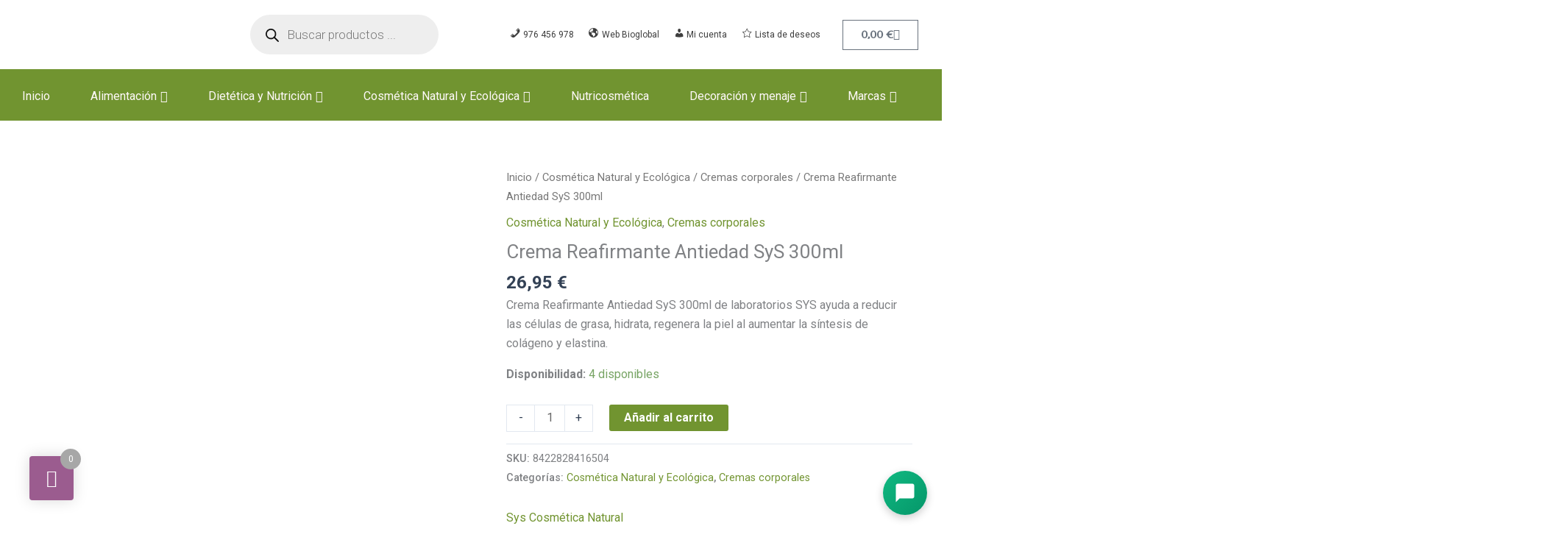

--- FILE ---
content_type: text/html; charset=UTF-8
request_url: https://tiendabioglobal.com/producto/crema-reafirmante-antiedad-sys-300ml/
body_size: 129260
content:
<!DOCTYPE html>
<html lang="es">
<head>
<meta charset="UTF-8">
<meta name="viewport" content="width=device-width, initial-scale=1">
	<link rel="profile" href="https://gmpg.org/xfn/11"> 
					<script>document.documentElement.className = document.documentElement.className + ' yes-js js_active js'</script>
			<meta name='robots' content='index, follow, max-image-preview:large, max-snippet:-1, max-video-preview:-1' />

	<!-- This site is optimized with the Yoast SEO plugin v26.6 - https://yoast.com/wordpress/plugins/seo/ -->
	<title>Crema Reafirmante Antiedad SyS 300ml - Tienda bioglobal</title>
	<link rel="canonical" href="https://tiendabioglobal.com/producto/crema-reafirmante-antiedad-sys-300ml/" />
	<meta property="og:locale" content="es_ES" />
	<meta property="og:type" content="article" />
	<meta property="og:title" content="Crema Reafirmante Antiedad SyS 300ml - Tienda bioglobal" />
	<meta property="og:description" content="Crema Reafirmante Antiedad SyS 300ml de laboratorios SYS ayuda a reducir las células de grasa, hidrata, regenera la piel al aumentar la síntesis de colágeno y elastina." />
	<meta property="og:url" content="https://tiendabioglobal.com/producto/crema-reafirmante-antiedad-sys-300ml/" />
	<meta property="og:site_name" content="Tienda bioglobal" />
	<meta property="article:modified_time" content="2025-05-19T18:17:50+00:00" />
	<meta property="og:image" content="https://tiendabioglobal.com/wp-content/uploads/2022/04/Crema-Reafirmante-Antiedad.jpg" />
	<meta property="og:image:width" content="900" />
	<meta property="og:image:height" content="900" />
	<meta property="og:image:type" content="image/jpeg" />
	<meta name="twitter:card" content="summary_large_image" />
	<script type="application/ld+json" class="yoast-schema-graph">{"@context":"https://schema.org","@graph":[{"@type":"WebPage","@id":"https://tiendabioglobal.com/producto/crema-reafirmante-antiedad-sys-300ml/","url":"https://tiendabioglobal.com/producto/crema-reafirmante-antiedad-sys-300ml/","name":"Crema Reafirmante Antiedad SyS 300ml - Tienda bioglobal","isPartOf":{"@id":"https://tiendabioglobal.com/#website"},"primaryImageOfPage":{"@id":"https://tiendabioglobal.com/producto/crema-reafirmante-antiedad-sys-300ml/#primaryimage"},"image":{"@id":"https://tiendabioglobal.com/producto/crema-reafirmante-antiedad-sys-300ml/#primaryimage"},"thumbnailUrl":"https://tiendabioglobal.com/wp-content/uploads/2022/04/Crema-Reafirmante-Antiedad.jpg","datePublished":"2022-04-13T08:32:18+00:00","dateModified":"2025-05-19T18:17:50+00:00","breadcrumb":{"@id":"https://tiendabioglobal.com/producto/crema-reafirmante-antiedad-sys-300ml/#breadcrumb"},"inLanguage":"es","potentialAction":[{"@type":"ReadAction","target":["https://tiendabioglobal.com/producto/crema-reafirmante-antiedad-sys-300ml/"]}]},{"@type":"ImageObject","inLanguage":"es","@id":"https://tiendabioglobal.com/producto/crema-reafirmante-antiedad-sys-300ml/#primaryimage","url":"https://tiendabioglobal.com/wp-content/uploads/2022/04/Crema-Reafirmante-Antiedad.jpg","contentUrl":"https://tiendabioglobal.com/wp-content/uploads/2022/04/Crema-Reafirmante-Antiedad.jpg","width":900,"height":900},{"@type":"BreadcrumbList","@id":"https://tiendabioglobal.com/producto/crema-reafirmante-antiedad-sys-300ml/#breadcrumb","itemListElement":[{"@type":"ListItem","position":1,"name":"Portada","item":"https://tiendabioglobal.com/"},{"@type":"ListItem","position":2,"name":"Tienda","item":"https://tiendabioglobal.com/tienda-online-productos-naturales/"},{"@type":"ListItem","position":3,"name":"Crema Reafirmante Antiedad SyS 300ml"}]},{"@type":"WebSite","@id":"https://tiendabioglobal.com/#website","url":"https://tiendabioglobal.com/","name":"Tienda bioglobal","description":"En Bioglobal, tienda de productos naturales online, donde encontraras los mejores productos de alimentación y cosmética naturales","publisher":{"@id":"https://tiendabioglobal.com/#organization"},"potentialAction":[{"@type":"SearchAction","target":{"@type":"EntryPoint","urlTemplate":"https://tiendabioglobal.com/?s={search_term_string}"},"query-input":{"@type":"PropertyValueSpecification","valueRequired":true,"valueName":"search_term_string"}}],"inLanguage":"es"},{"@type":"Organization","@id":"https://tiendabioglobal.com/#organization","name":"Tienda bioglobal","url":"https://tiendabioglobal.com/","logo":{"@type":"ImageObject","inLanguage":"es","@id":"https://tiendabioglobal.com/#/schema/logo/image/","url":"https://tiendabioglobal.com/wp-content/uploads/2023/01/Logo-Bio-New.jpg","contentUrl":"https://tiendabioglobal.com/wp-content/uploads/2023/01/Logo-Bio-New.jpg","width":340,"height":156,"caption":"Tienda bioglobal"},"image":{"@id":"https://tiendabioglobal.com/#/schema/logo/image/"}}]}</script>
	<!-- / Yoast SEO plugin. -->


<link rel='dns-prefetch' href='//capi-automation.s3.us-east-2.amazonaws.com' />
<link rel='dns-prefetch' href='//fonts.googleapis.com' />
<link rel="alternate" type="application/rss+xml" title="Tienda bioglobal &raquo; Feed" href="https://tiendabioglobal.com/feed/" />
<link rel="alternate" type="application/rss+xml" title="Tienda bioglobal &raquo; Feed de los comentarios" href="https://tiendabioglobal.com/comments/feed/" />
<link rel="alternate" type="application/rss+xml" title="Tienda bioglobal &raquo; Comentario Crema Reafirmante Antiedad SyS 300ml del feed" href="https://tiendabioglobal.com/producto/crema-reafirmante-antiedad-sys-300ml/feed/" />
<link rel="alternate" title="oEmbed (JSON)" type="application/json+oembed" href="https://tiendabioglobal.com/wp-json/oembed/1.0/embed?url=https%3A%2F%2Ftiendabioglobal.com%2Fproducto%2Fcrema-reafirmante-antiedad-sys-300ml%2F" />
<link rel="alternate" title="oEmbed (XML)" type="text/xml+oembed" href="https://tiendabioglobal.com/wp-json/oembed/1.0/embed?url=https%3A%2F%2Ftiendabioglobal.com%2Fproducto%2Fcrema-reafirmante-antiedad-sys-300ml%2F&#038;format=xml" />
<style id='wp-img-auto-sizes-contain-inline-css'>
img:is([sizes=auto i],[sizes^="auto," i]){contain-intrinsic-size:3000px 1500px}
/*# sourceURL=wp-img-auto-sizes-contain-inline-css */
</style>

<link rel='stylesheet' id='astra-theme-css-css' href='https://tiendabioglobal.com/wp-content/themes/astra/assets/css/minified/main.min.css?ver=4.11.18' media='all' />
<style id='astra-theme-css-inline-css'>
:root{--ast-post-nav-space:0;--ast-container-default-xlg-padding:3em;--ast-container-default-lg-padding:3em;--ast-container-default-slg-padding:2em;--ast-container-default-md-padding:3em;--ast-container-default-sm-padding:3em;--ast-container-default-xs-padding:2.4em;--ast-container-default-xxs-padding:1.8em;--ast-code-block-background:#ECEFF3;--ast-comment-inputs-background:#F9FAFB;--ast-normal-container-width:1200px;--ast-narrow-container-width:750px;--ast-blog-title-font-weight:normal;--ast-blog-meta-weight:inherit;--ast-global-color-primary:var(--ast-global-color-5);--ast-global-color-secondary:var(--ast-global-color-4);--ast-global-color-alternate-background:var(--ast-global-color-7);--ast-global-color-subtle-background:var(--ast-global-color-6);--ast-bg-style-guide:var( --ast-global-color-secondary,--ast-global-color-5 );--ast-shadow-style-guide:0px 0px 4px 0 #00000057;--ast-global-dark-bg-style:#fff;--ast-global-dark-lfs:#fbfbfb;--ast-widget-bg-color:#fafafa;--ast-wc-container-head-bg-color:#fbfbfb;--ast-title-layout-bg:#eeeeee;--ast-search-border-color:#e7e7e7;--ast-lifter-hover-bg:#e6e6e6;--ast-gallery-block-color:#000;--srfm-color-input-label:var(--ast-global-color-2);}html{font-size:100%;}a{color:var(--ast-global-color-0);}a:hover,a:focus{color:#5c7330;}body,button,input,select,textarea,.ast-button,.ast-custom-button{font-family:'Roboto',sans-serif;font-weight:400;font-size:16px;font-size:1rem;line-height:var(--ast-body-line-height,1.65em);}blockquote{color:var(--ast-global-color-3);}h1,h2,h3,h4,h5,h6,.entry-content :where(h1,h2,h3,h4,h5,h6),.site-title,.site-title a{font-family:'Federo',sans-serif;font-weight:normal;}.ast-site-identity .site-title a{color:var(--ast-global-color-2);}.site-title{font-size:26px;font-size:1.625rem;display:block;}.site-header .site-description{font-size:15px;font-size:0.9375rem;display:none;}.entry-title{font-size:26px;font-size:1.625rem;}.archive .ast-article-post .ast-article-inner,.blog .ast-article-post .ast-article-inner,.archive .ast-article-post .ast-article-inner:hover,.blog .ast-article-post .ast-article-inner:hover{overflow:hidden;}h1,.entry-content :where(h1){font-size:40px;font-size:2.5rem;font-weight:normal;font-family:'Federo',sans-serif;line-height:1.4em;}h2,.entry-content :where(h2){font-size:32px;font-size:2rem;font-weight:normal;font-family:'Federo',sans-serif;line-height:1.3em;}h3,.entry-content :where(h3){font-size:26px;font-size:1.625rem;font-weight:normal;font-family:'Federo',sans-serif;line-height:1.3em;}h4,.entry-content :where(h4){font-size:24px;font-size:1.5rem;line-height:1.2em;font-weight:normal;font-family:'Federo',sans-serif;}h5,.entry-content :where(h5){font-size:20px;font-size:1.25rem;line-height:1.2em;font-weight:normal;font-family:'Federo',sans-serif;}h6,.entry-content :where(h6){font-size:16px;font-size:1rem;line-height:1.25em;font-weight:normal;font-family:'Federo',sans-serif;}::selection{background-color:var(--ast-global-color-0);color:#ffffff;}body,h1,h2,h3,h4,h5,h6,.entry-title a,.entry-content :where(h1,h2,h3,h4,h5,h6){color:var(--ast-global-color-3);}.tagcloud a:hover,.tagcloud a:focus,.tagcloud a.current-item{color:#ffffff;border-color:var(--ast-global-color-0);background-color:var(--ast-global-color-0);}input:focus,input[type="text"]:focus,input[type="email"]:focus,input[type="url"]:focus,input[type="password"]:focus,input[type="reset"]:focus,input[type="search"]:focus,textarea:focus{border-color:var(--ast-global-color-0);}input[type="radio"]:checked,input[type=reset],input[type="checkbox"]:checked,input[type="checkbox"]:hover:checked,input[type="checkbox"]:focus:checked,input[type=range]::-webkit-slider-thumb{border-color:var(--ast-global-color-0);background-color:var(--ast-global-color-0);box-shadow:none;}.site-footer a:hover + .post-count,.site-footer a:focus + .post-count{background:var(--ast-global-color-0);border-color:var(--ast-global-color-0);}.single .nav-links .nav-previous,.single .nav-links .nav-next{color:var(--ast-global-color-0);}.entry-meta,.entry-meta *{line-height:1.45;color:var(--ast-global-color-0);}.entry-meta a:not(.ast-button):hover,.entry-meta a:not(.ast-button):hover *,.entry-meta a:not(.ast-button):focus,.entry-meta a:not(.ast-button):focus *,.page-links > .page-link,.page-links .page-link:hover,.post-navigation a:hover{color:#5c7330;}#cat option,.secondary .calendar_wrap thead a,.secondary .calendar_wrap thead a:visited{color:var(--ast-global-color-0);}.secondary .calendar_wrap #today,.ast-progress-val span{background:var(--ast-global-color-0);}.secondary a:hover + .post-count,.secondary a:focus + .post-count{background:var(--ast-global-color-0);border-color:var(--ast-global-color-0);}.calendar_wrap #today > a{color:#ffffff;}.page-links .page-link,.single .post-navigation a{color:var(--ast-global-color-0);}.ast-search-menu-icon .search-form button.search-submit{padding:0 4px;}.ast-search-menu-icon form.search-form{padding-right:0;}.ast-search-menu-icon.slide-search input.search-field{width:0;}.ast-header-search .ast-search-menu-icon.ast-dropdown-active .search-form,.ast-header-search .ast-search-menu-icon.ast-dropdown-active .search-field:focus{transition:all 0.2s;}.search-form input.search-field:focus{outline:none;}.ast-archive-title{color:var(--ast-global-color-2);}.widget-title,.widget .wp-block-heading{font-size:22px;font-size:1.375rem;color:var(--ast-global-color-2);}.single .ast-author-details .author-title{color:#5c7330;}.ast-single-post .entry-content a,.ast-comment-content a:not(.ast-comment-edit-reply-wrap a),.woocommerce-js .woocommerce-product-details__short-description a{text-decoration:underline;}.ast-single-post .wp-block-button .wp-block-button__link,.ast-single-post .elementor-widget-button .elementor-button,.ast-single-post .entry-content .uagb-tab a,.ast-single-post .entry-content .uagb-ifb-cta a,.ast-single-post .entry-content .wp-block-uagb-buttons a,.ast-single-post .entry-content .uabb-module-content a,.ast-single-post .entry-content .uagb-post-grid a,.ast-single-post .entry-content .uagb-timeline a,.ast-single-post .entry-content .uagb-toc__wrap a,.ast-single-post .entry-content .uagb-taxomony-box a,.ast-single-post .entry-content .woocommerce a,.entry-content .wp-block-latest-posts > li > a,.ast-single-post .entry-content .wp-block-file__button,a.ast-post-filter-single,.ast-single-post .wp-block-buttons .wp-block-button.is-style-outline .wp-block-button__link,.ast-single-post .ast-comment-content .comment-reply-link,.ast-single-post .ast-comment-content .comment-edit-link,.entry-content [CLASS*="wc-block"] .wc-block-components-button,.entry-content [CLASS*="wc-block"] .wc-block-components-totals-coupon-link,.entry-content [CLASS*="wc-block"] .wc-block-components-product-name{text-decoration:none;}.ast-search-menu-icon.slide-search a:focus-visible:focus-visible,.astra-search-icon:focus-visible,#close:focus-visible,a:focus-visible,.ast-menu-toggle:focus-visible,.site .skip-link:focus-visible,.wp-block-loginout input:focus-visible,.wp-block-search.wp-block-search__button-inside .wp-block-search__inside-wrapper,.ast-header-navigation-arrow:focus-visible,.woocommerce .wc-proceed-to-checkout > .checkout-button:focus-visible,.woocommerce .woocommerce-MyAccount-navigation ul li a:focus-visible,.ast-orders-table__row .ast-orders-table__cell:focus-visible,.woocommerce .woocommerce-order-details .order-again > .button:focus-visible,.woocommerce .woocommerce-message a.button.wc-forward:focus-visible,.woocommerce #minus_qty:focus-visible,.woocommerce #plus_qty:focus-visible,a#ast-apply-coupon:focus-visible,.woocommerce .woocommerce-info a:focus-visible,.woocommerce .astra-shop-summary-wrap a:focus-visible,.woocommerce a.wc-forward:focus-visible,#ast-apply-coupon:focus-visible,.woocommerce-js .woocommerce-mini-cart-item a.remove:focus-visible,#close:focus-visible,.button.search-submit:focus-visible,#search_submit:focus,.normal-search:focus-visible,.ast-header-account-wrap:focus-visible,.woocommerce .ast-on-card-button.ast-quick-view-trigger:focus,.astra-cart-drawer-close:focus,.ast-single-variation:focus,.ast-woocommerce-product-gallery__image:focus,.ast-button:focus,.woocommerce-product-gallery--with-images [data-controls="prev"]:focus-visible,.woocommerce-product-gallery--with-images [data-controls="next"]:focus-visible{outline-style:dotted;outline-color:inherit;outline-width:thin;}input:focus,input[type="text"]:focus,input[type="email"]:focus,input[type="url"]:focus,input[type="password"]:focus,input[type="reset"]:focus,input[type="search"]:focus,input[type="number"]:focus,textarea:focus,.wp-block-search__input:focus,[data-section="section-header-mobile-trigger"] .ast-button-wrap .ast-mobile-menu-trigger-minimal:focus,.ast-mobile-popup-drawer.active .menu-toggle-close:focus,.woocommerce-ordering select.orderby:focus,#ast-scroll-top:focus,#coupon_code:focus,.woocommerce-page #comment:focus,.woocommerce #reviews #respond input#submit:focus,.woocommerce a.add_to_cart_button:focus,.woocommerce .button.single_add_to_cart_button:focus,.woocommerce .woocommerce-cart-form button:focus,.woocommerce .woocommerce-cart-form__cart-item .quantity .qty:focus,.woocommerce .woocommerce-billing-fields .woocommerce-billing-fields__field-wrapper .woocommerce-input-wrapper > .input-text:focus,.woocommerce #order_comments:focus,.woocommerce #place_order:focus,.woocommerce .woocommerce-address-fields .woocommerce-address-fields__field-wrapper .woocommerce-input-wrapper > .input-text:focus,.woocommerce .woocommerce-MyAccount-content form button:focus,.woocommerce .woocommerce-MyAccount-content .woocommerce-EditAccountForm .woocommerce-form-row .woocommerce-Input.input-text:focus,.woocommerce .ast-woocommerce-container .woocommerce-pagination ul.page-numbers li a:focus,body #content .woocommerce form .form-row .select2-container--default .select2-selection--single:focus,#ast-coupon-code:focus,.woocommerce.woocommerce-js .quantity input[type=number]:focus,.woocommerce-js .woocommerce-mini-cart-item .quantity input[type=number]:focus,.woocommerce p#ast-coupon-trigger:focus{border-style:dotted;border-color:inherit;border-width:thin;}input{outline:none;}.woocommerce-js input[type=text]:focus,.woocommerce-js input[type=email]:focus,.woocommerce-js textarea:focus,input[type=number]:focus,.comments-area textarea#comment:focus,.comments-area textarea#comment:active,.comments-area .ast-comment-formwrap input[type="text"]:focus,.comments-area .ast-comment-formwrap input[type="text"]:active{outline-style:unset;outline-color:inherit;outline-width:thin;}.site-logo-img img{ transition:all 0.2s linear;}body .ast-oembed-container *{position:absolute;top:0;width:100%;height:100%;left:0;}body .wp-block-embed-pocket-casts .ast-oembed-container *{position:unset;}.ast-single-post-featured-section + article {margin-top: 2em;}.site-content .ast-single-post-featured-section img {width: 100%;overflow: hidden;object-fit: cover;}.site > .ast-single-related-posts-container {margin-top: 0;}@media (min-width: 922px) {.ast-desktop .ast-container--narrow {max-width: var(--ast-narrow-container-width);margin: 0 auto;}}@media (max-width:921.9px){#ast-desktop-header{display:none;}}@media (min-width:922px){#ast-mobile-header{display:none;}}@media( max-width: 420px ) {.single .nav-links .nav-previous,.single .nav-links .nav-next {width: 100%;text-align: center;}}.wp-block-buttons.aligncenter{justify-content:center;}@media (max-width:921px){.ast-theme-transparent-header #primary,.ast-theme-transparent-header #secondary{padding:0;}}@media (max-width:921px){.ast-plain-container.ast-no-sidebar #primary{padding:0;}}.ast-plain-container.ast-no-sidebar #primary{margin-top:0;margin-bottom:0;}@media (min-width:1200px){.ast-plain-container.ast-no-sidebar #primary{margin-top:60px;margin-bottom:60px;}}.wp-block-button.is-style-outline .wp-block-button__link{border-color:var(--ast-global-color-0);}div.wp-block-button.is-style-outline > .wp-block-button__link:not(.has-text-color),div.wp-block-button.wp-block-button__link.is-style-outline:not(.has-text-color){color:var(--ast-global-color-0);}.wp-block-button.is-style-outline .wp-block-button__link:hover,.wp-block-buttons .wp-block-button.is-style-outline .wp-block-button__link:focus,.wp-block-buttons .wp-block-button.is-style-outline > .wp-block-button__link:not(.has-text-color):hover,.wp-block-buttons .wp-block-button.wp-block-button__link.is-style-outline:not(.has-text-color):hover{color:#ffffff;background-color:#5c7330;border-color:#5c7330;}.post-page-numbers.current .page-link,.ast-pagination .page-numbers.current{color:#ffffff;border-color:var(--ast-global-color-0);background-color:var(--ast-global-color-0);}.wp-block-button.is-style-outline .wp-block-button__link.wp-element-button,.ast-outline-button{border-color:var(--ast-global-color-0);font-family:inherit;font-weight:500;font-size:16px;font-size:1rem;line-height:1em;}.wp-block-buttons .wp-block-button.is-style-outline > .wp-block-button__link:not(.has-text-color),.wp-block-buttons .wp-block-button.wp-block-button__link.is-style-outline:not(.has-text-color),.ast-outline-button{color:var(--ast-global-color-0);}.wp-block-button.is-style-outline .wp-block-button__link:hover,.wp-block-buttons .wp-block-button.is-style-outline .wp-block-button__link:focus,.wp-block-buttons .wp-block-button.is-style-outline > .wp-block-button__link:not(.has-text-color):hover,.wp-block-buttons .wp-block-button.wp-block-button__link.is-style-outline:not(.has-text-color):hover,.ast-outline-button:hover,.ast-outline-button:focus,.wp-block-uagb-buttons-child .uagb-buttons-repeater.ast-outline-button:hover,.wp-block-uagb-buttons-child .uagb-buttons-repeater.ast-outline-button:focus{color:#ffffff;background-color:#5c7330;border-color:#5c7330;}.wp-block-button .wp-block-button__link.wp-element-button.is-style-outline:not(.has-background),.wp-block-button.is-style-outline>.wp-block-button__link.wp-element-button:not(.has-background),.ast-outline-button{background-color:transparent;}.entry-content[data-ast-blocks-layout] > figure{margin-bottom:1em;}h1.widget-title{font-weight:normal;}h2.widget-title{font-weight:normal;}h3.widget-title{font-weight:normal;}.elementor-widget-container .elementor-loop-container .e-loop-item[data-elementor-type="loop-item"]{width:100%;} .ast-desktop .review-count{margin-left:-40px;margin-right:auto;}#page{display:flex;flex-direction:column;min-height:100vh;}.ast-404-layout-1 h1.page-title{color:var(--ast-global-color-2);}.single .post-navigation a{line-height:1em;height:inherit;}.error-404 .page-sub-title{font-size:1.5rem;font-weight:inherit;}.search .site-content .content-area .search-form{margin-bottom:0;}#page .site-content{flex-grow:1;}.widget{margin-bottom:1.25em;}#secondary li{line-height:1.5em;}#secondary .wp-block-group h2{margin-bottom:0.7em;}#secondary h2{font-size:1.7rem;}.ast-separate-container .ast-article-post,.ast-separate-container .ast-article-single,.ast-separate-container .comment-respond{padding:3em;}.ast-separate-container .ast-article-single .ast-article-single{padding:0;}.ast-article-single .wp-block-post-template-is-layout-grid{padding-left:0;}.ast-separate-container .comments-title,.ast-narrow-container .comments-title{padding:1.5em 2em;}.ast-page-builder-template .comment-form-textarea,.ast-comment-formwrap .ast-grid-common-col{padding:0;}.ast-comment-formwrap{padding:0;display:inline-flex;column-gap:20px;width:100%;margin-left:0;margin-right:0;}.comments-area textarea#comment:focus,.comments-area textarea#comment:active,.comments-area .ast-comment-formwrap input[type="text"]:focus,.comments-area .ast-comment-formwrap input[type="text"]:active {box-shadow:none;outline:none;}.archive.ast-page-builder-template .entry-header{margin-top:2em;}.ast-page-builder-template .ast-comment-formwrap{width:100%;}.entry-title{margin-bottom:0.5em;}.ast-archive-description p{font-size:inherit;font-weight:inherit;line-height:inherit;}.ast-separate-container .ast-comment-list li.depth-1,.hentry{margin-bottom:2em;}@media (min-width:921px){.ast-left-sidebar.ast-page-builder-template #secondary,.archive.ast-right-sidebar.ast-page-builder-template .site-main{padding-left:20px;padding-right:20px;}}@media (max-width:544px){.ast-comment-formwrap.ast-row{column-gap:10px;display:inline-block;}#ast-commentform .ast-grid-common-col{position:relative;width:100%;}}@media (min-width:1201px){.ast-separate-container .ast-article-post,.ast-separate-container .ast-article-single,.ast-separate-container .ast-author-box,.ast-separate-container .ast-404-layout-1,.ast-separate-container .no-results{padding:3em;}}@media (max-width:921px){.ast-left-sidebar #content > .ast-container{display:flex;flex-direction:column-reverse;width:100%;}}@media (min-width:922px){.ast-separate-container.ast-right-sidebar #primary,.ast-separate-container.ast-left-sidebar #primary{border:0;}.search-no-results.ast-separate-container #primary{margin-bottom:4em;}}.wp-block-button .wp-block-button__link{color:#ffffff;}.wp-block-button .wp-block-button__link:hover,.wp-block-button .wp-block-button__link:focus{color:#ffffff;background-color:#5c7330;border-color:#5c7330;}.elementor-widget-heading h1.elementor-heading-title{line-height:1.4em;}.elementor-widget-heading h2.elementor-heading-title{line-height:1.3em;}.elementor-widget-heading h3.elementor-heading-title{line-height:1.3em;}.elementor-widget-heading h4.elementor-heading-title{line-height:1.2em;}.elementor-widget-heading h5.elementor-heading-title{line-height:1.2em;}.elementor-widget-heading h6.elementor-heading-title{line-height:1.25em;}.wp-block-button .wp-block-button__link,.wp-block-search .wp-block-search__button,body .wp-block-file .wp-block-file__button{border-color:var(--ast-global-color-0);background-color:var(--ast-global-color-0);color:#ffffff;font-family:inherit;font-weight:500;line-height:1em;font-size:16px;font-size:1rem;padding-top:15px;padding-right:30px;padding-bottom:15px;padding-left:30px;}@media (max-width:921px){.wp-block-button .wp-block-button__link,.wp-block-search .wp-block-search__button,body .wp-block-file .wp-block-file__button{padding-top:14px;padding-right:28px;padding-bottom:14px;padding-left:28px;}}@media (max-width:544px){.wp-block-button .wp-block-button__link,.wp-block-search .wp-block-search__button,body .wp-block-file .wp-block-file__button{padding-top:12px;padding-right:24px;padding-bottom:12px;padding-left:24px;}}.menu-toggle,button,.ast-button,.ast-custom-button,.button,input#submit,input[type="button"],input[type="submit"],input[type="reset"],form[CLASS*="wp-block-search__"].wp-block-search .wp-block-search__inside-wrapper .wp-block-search__button,body .wp-block-file .wp-block-file__button,.search .search-submit{border-style:solid;border-top-width:0;border-right-width:0;border-left-width:0;border-bottom-width:0;color:#ffffff;border-color:var(--ast-global-color-0);background-color:var(--ast-global-color-0);padding-top:15px;padding-right:30px;padding-bottom:15px;padding-left:30px;font-family:inherit;font-weight:500;font-size:16px;font-size:1rem;line-height:1em;}button:focus,.menu-toggle:hover,button:hover,.ast-button:hover,.ast-custom-button:hover .button:hover,.ast-custom-button:hover ,input[type=reset]:hover,input[type=reset]:focus,input#submit:hover,input#submit:focus,input[type="button"]:hover,input[type="button"]:focus,input[type="submit"]:hover,input[type="submit"]:focus,form[CLASS*="wp-block-search__"].wp-block-search .wp-block-search__inside-wrapper .wp-block-search__button:hover,form[CLASS*="wp-block-search__"].wp-block-search .wp-block-search__inside-wrapper .wp-block-search__button:focus,body .wp-block-file .wp-block-file__button:hover,body .wp-block-file .wp-block-file__button:focus{color:#ffffff;background-color:#5c7330;border-color:#5c7330;}form[CLASS*="wp-block-search__"].wp-block-search .wp-block-search__inside-wrapper .wp-block-search__button.has-icon{padding-top:calc(15px - 3px);padding-right:calc(30px - 3px);padding-bottom:calc(15px - 3px);padding-left:calc(30px - 3px);}@media (max-width:921px){.menu-toggle,button,.ast-button,.ast-custom-button,.button,input#submit,input[type="button"],input[type="submit"],input[type="reset"],form[CLASS*="wp-block-search__"].wp-block-search .wp-block-search__inside-wrapper .wp-block-search__button,body .wp-block-file .wp-block-file__button,.search .search-submit{padding-top:14px;padding-right:28px;padding-bottom:14px;padding-left:28px;}}@media (max-width:544px){.menu-toggle,button,.ast-button,.ast-custom-button,.button,input#submit,input[type="button"],input[type="submit"],input[type="reset"],form[CLASS*="wp-block-search__"].wp-block-search .wp-block-search__inside-wrapper .wp-block-search__button,body .wp-block-file .wp-block-file__button,.search .search-submit{padding-top:12px;padding-right:24px;padding-bottom:12px;padding-left:24px;}}@media (max-width:921px){.ast-mobile-header-stack .main-header-bar .ast-search-menu-icon{display:inline-block;}.ast-header-break-point.ast-header-custom-item-outside .ast-mobile-header-stack .main-header-bar .ast-search-icon{margin:0;}.ast-comment-avatar-wrap img{max-width:2.5em;}.ast-comment-meta{padding:0 1.8888em 1.3333em;}.ast-separate-container .ast-comment-list li.depth-1{padding:1.5em 2.14em;}.ast-separate-container .comment-respond{padding:2em 2.14em;}}@media (min-width:544px){.ast-container{max-width:100%;}}@media (max-width:544px){.ast-separate-container .ast-article-post,.ast-separate-container .ast-article-single,.ast-separate-container .comments-title,.ast-separate-container .ast-archive-description{padding:1.5em 1em;}.ast-separate-container #content .ast-container{padding-left:0.54em;padding-right:0.54em;}.ast-separate-container .ast-comment-list .bypostauthor{padding:.5em;}.ast-search-menu-icon.ast-dropdown-active .search-field{width:170px;}} #ast-mobile-header .ast-site-header-cart-li a{pointer-events:none;}.ast-separate-container{background-color:var(--ast-global-color-5);background-image:none;}@media (max-width:921px){.site-title{display:block;}.site-header .site-description{display:none;}h1,.entry-content :where(h1){font-size:30px;}h2,.entry-content :where(h2){font-size:25px;}h3,.entry-content :where(h3){font-size:20px;}}@media (max-width:544px){.site-title{display:block;}.site-header .site-description{display:none;}h1,.entry-content :where(h1){font-size:30px;}h2,.entry-content :where(h2){font-size:25px;}h3,.entry-content :where(h3){font-size:20px;}}@media (max-width:921px){html{font-size:91.2%;}}@media (max-width:544px){html{font-size:91.2%;}}@media (min-width:922px){.ast-container{max-width:1240px;}}@media (min-width:922px){.site-content .ast-container{display:flex;}}@media (max-width:921px){.site-content .ast-container{flex-direction:column;}}@media (min-width:922px){.main-header-menu .sub-menu .menu-item.ast-left-align-sub-menu:hover > .sub-menu,.main-header-menu .sub-menu .menu-item.ast-left-align-sub-menu.focus > .sub-menu{margin-left:-0px;}}.site .comments-area{padding-bottom:3em;}.wp-block-file {display: flex;align-items: center;flex-wrap: wrap;justify-content: space-between;}.wp-block-pullquote {border: none;}.wp-block-pullquote blockquote::before {content: "\201D";font-family: "Helvetica",sans-serif;display: flex;transform: rotate( 180deg );font-size: 6rem;font-style: normal;line-height: 1;font-weight: bold;align-items: center;justify-content: center;}.has-text-align-right > blockquote::before {justify-content: flex-start;}.has-text-align-left > blockquote::before {justify-content: flex-end;}figure.wp-block-pullquote.is-style-solid-color blockquote {max-width: 100%;text-align: inherit;}:root {--wp--custom--ast-default-block-top-padding: 3em;--wp--custom--ast-default-block-right-padding: 3em;--wp--custom--ast-default-block-bottom-padding: 3em;--wp--custom--ast-default-block-left-padding: 3em;--wp--custom--ast-container-width: 1200px;--wp--custom--ast-content-width-size: 1200px;--wp--custom--ast-wide-width-size: calc(1200px + var(--wp--custom--ast-default-block-left-padding) + var(--wp--custom--ast-default-block-right-padding));}.ast-narrow-container {--wp--custom--ast-content-width-size: 750px;--wp--custom--ast-wide-width-size: 750px;}@media(max-width: 921px) {:root {--wp--custom--ast-default-block-top-padding: 3em;--wp--custom--ast-default-block-right-padding: 2em;--wp--custom--ast-default-block-bottom-padding: 3em;--wp--custom--ast-default-block-left-padding: 2em;}}@media(max-width: 544px) {:root {--wp--custom--ast-default-block-top-padding: 3em;--wp--custom--ast-default-block-right-padding: 1.5em;--wp--custom--ast-default-block-bottom-padding: 3em;--wp--custom--ast-default-block-left-padding: 1.5em;}}.entry-content > .wp-block-group,.entry-content > .wp-block-cover,.entry-content > .wp-block-columns {padding-top: var(--wp--custom--ast-default-block-top-padding);padding-right: var(--wp--custom--ast-default-block-right-padding);padding-bottom: var(--wp--custom--ast-default-block-bottom-padding);padding-left: var(--wp--custom--ast-default-block-left-padding);}.ast-plain-container.ast-no-sidebar .entry-content > .alignfull,.ast-page-builder-template .ast-no-sidebar .entry-content > .alignfull {margin-left: calc( -50vw + 50%);margin-right: calc( -50vw + 50%);max-width: 100vw;width: 100vw;}.ast-plain-container.ast-no-sidebar .entry-content .alignfull .alignfull,.ast-page-builder-template.ast-no-sidebar .entry-content .alignfull .alignfull,.ast-plain-container.ast-no-sidebar .entry-content .alignfull .alignwide,.ast-page-builder-template.ast-no-sidebar .entry-content .alignfull .alignwide,.ast-plain-container.ast-no-sidebar .entry-content .alignwide .alignfull,.ast-page-builder-template.ast-no-sidebar .entry-content .alignwide .alignfull,.ast-plain-container.ast-no-sidebar .entry-content .alignwide .alignwide,.ast-page-builder-template.ast-no-sidebar .entry-content .alignwide .alignwide,.ast-plain-container.ast-no-sidebar .entry-content .wp-block-column .alignfull,.ast-page-builder-template.ast-no-sidebar .entry-content .wp-block-column .alignfull,.ast-plain-container.ast-no-sidebar .entry-content .wp-block-column .alignwide,.ast-page-builder-template.ast-no-sidebar .entry-content .wp-block-column .alignwide {margin-left: auto;margin-right: auto;width: 100%;}[data-ast-blocks-layout] .wp-block-separator:not(.is-style-dots) {height: 0;}[data-ast-blocks-layout] .wp-block-separator {margin: 20px auto;}[data-ast-blocks-layout] .wp-block-separator:not(.is-style-wide):not(.is-style-dots) {max-width: 100px;}[data-ast-blocks-layout] .wp-block-separator.has-background {padding: 0;}.entry-content[data-ast-blocks-layout] > * {max-width: var(--wp--custom--ast-content-width-size);margin-left: auto;margin-right: auto;}.entry-content[data-ast-blocks-layout] > .alignwide {max-width: var(--wp--custom--ast-wide-width-size);}.entry-content[data-ast-blocks-layout] .alignfull {max-width: none;}.entry-content .wp-block-columns {margin-bottom: 0;}blockquote {margin: 1.5em;border-color: rgba(0,0,0,0.05);}.wp-block-quote:not(.has-text-align-right):not(.has-text-align-center) {border-left: 5px solid rgba(0,0,0,0.05);}.has-text-align-right > blockquote,blockquote.has-text-align-right {border-right: 5px solid rgba(0,0,0,0.05);}.has-text-align-left > blockquote,blockquote.has-text-align-left {border-left: 5px solid rgba(0,0,0,0.05);}.wp-block-site-tagline,.wp-block-latest-posts .read-more {margin-top: 15px;}.wp-block-loginout p label {display: block;}.wp-block-loginout p:not(.login-remember):not(.login-submit) input {width: 100%;}.wp-block-loginout input:focus {border-color: transparent;}.wp-block-loginout input:focus {outline: thin dotted;}.entry-content .wp-block-media-text .wp-block-media-text__content {padding: 0 0 0 8%;}.entry-content .wp-block-media-text.has-media-on-the-right .wp-block-media-text__content {padding: 0 8% 0 0;}.entry-content .wp-block-media-text.has-background .wp-block-media-text__content {padding: 8%;}.entry-content .wp-block-cover:not([class*="background-color"]):not(.has-text-color.has-link-color) .wp-block-cover__inner-container,.entry-content .wp-block-cover:not([class*="background-color"]) .wp-block-cover-image-text,.entry-content .wp-block-cover:not([class*="background-color"]) .wp-block-cover-text,.entry-content .wp-block-cover-image:not([class*="background-color"]) .wp-block-cover__inner-container,.entry-content .wp-block-cover-image:not([class*="background-color"]) .wp-block-cover-image-text,.entry-content .wp-block-cover-image:not([class*="background-color"]) .wp-block-cover-text {color: var(--ast-global-color-primary,var(--ast-global-color-5));}.wp-block-loginout .login-remember input {width: 1.1rem;height: 1.1rem;margin: 0 5px 4px 0;vertical-align: middle;}.wp-block-latest-posts > li > *:first-child,.wp-block-latest-posts:not(.is-grid) > li:first-child {margin-top: 0;}.entry-content > .wp-block-buttons,.entry-content > .wp-block-uagb-buttons {margin-bottom: 1.5em;}.wp-block-search__inside-wrapper .wp-block-search__input {padding: 0 10px;color: var(--ast-global-color-3);background: var(--ast-global-color-primary,var(--ast-global-color-5));border-color: var(--ast-border-color);}.wp-block-latest-posts .read-more {margin-bottom: 1.5em;}.wp-block-search__no-button .wp-block-search__inside-wrapper .wp-block-search__input {padding-top: 5px;padding-bottom: 5px;}.wp-block-latest-posts .wp-block-latest-posts__post-date,.wp-block-latest-posts .wp-block-latest-posts__post-author {font-size: 1rem;}.wp-block-latest-posts > li > *,.wp-block-latest-posts:not(.is-grid) > li {margin-top: 12px;margin-bottom: 12px;}.ast-page-builder-template .entry-content[data-ast-blocks-layout] > .alignwide:where(:not(.uagb-is-root-container):not(.spectra-is-root-container)) > * {max-width: var(--wp--custom--ast-wide-width-size);}.ast-page-builder-template .entry-content[data-ast-blocks-layout] > .inherit-container-width > *,.ast-page-builder-template .entry-content[data-ast-blocks-layout] > *:not(.wp-block-group):where(:not(.uagb-is-root-container):not(.spectra-is-root-container)) > *,.entry-content[data-ast-blocks-layout] > .wp-block-cover .wp-block-cover__inner-container {max-width: var(--wp--custom--ast-content-width-size) ;margin-left: auto;margin-right: auto;}.ast-page-builder-template .entry-content[data-ast-blocks-layout] > *,.ast-page-builder-template .entry-content[data-ast-blocks-layout] > .alignfull:where(:not(.wp-block-group):not(.uagb-is-root-container):not(.spectra-is-root-container)) > * {max-width: none;}.entry-content[data-ast-blocks-layout] .wp-block-cover:not(.alignleft):not(.alignright) {width: auto;}@media(max-width: 1200px) {.ast-separate-container .entry-content > .alignfull,.ast-separate-container .entry-content[data-ast-blocks-layout] > .alignwide,.ast-plain-container .entry-content[data-ast-blocks-layout] > .alignwide,.ast-plain-container .entry-content .alignfull {margin-left: calc(-1 * min(var(--ast-container-default-xlg-padding),20px)) ;margin-right: calc(-1 * min(var(--ast-container-default-xlg-padding),20px));}}@media(min-width: 1201px) {.ast-separate-container .entry-content > .alignfull {margin-left: calc(-1 * var(--ast-container-default-xlg-padding) );margin-right: calc(-1 * var(--ast-container-default-xlg-padding) );}.ast-separate-container .entry-content[data-ast-blocks-layout] > .alignwide,.ast-plain-container .entry-content[data-ast-blocks-layout] > .alignwide {margin-left: calc(-1 * var(--wp--custom--ast-default-block-left-padding) );margin-right: calc(-1 * var(--wp--custom--ast-default-block-right-padding) );}}@media(min-width: 921px) {.ast-separate-container .entry-content .wp-block-group.alignwide:not(.inherit-container-width) > :where(:not(.alignleft):not(.alignright)),.ast-plain-container .entry-content .wp-block-group.alignwide:not(.inherit-container-width) > :where(:not(.alignleft):not(.alignright)) {max-width: calc( var(--wp--custom--ast-content-width-size) + 80px );}.ast-plain-container.ast-right-sidebar .entry-content[data-ast-blocks-layout] .alignfull,.ast-plain-container.ast-left-sidebar .entry-content[data-ast-blocks-layout] .alignfull {margin-left: -60px;margin-right: -60px;}}@media(min-width: 544px) {.entry-content > .alignleft {margin-right: 20px;}.entry-content > .alignright {margin-left: 20px;}}@media (max-width:544px){.wp-block-columns .wp-block-column:not(:last-child){margin-bottom:20px;}.wp-block-latest-posts{margin:0;}}@media( max-width: 600px ) {.entry-content .wp-block-media-text .wp-block-media-text__content,.entry-content .wp-block-media-text.has-media-on-the-right .wp-block-media-text__content {padding: 8% 0 0;}.entry-content .wp-block-media-text.has-background .wp-block-media-text__content {padding: 8%;}}.ast-page-builder-template .entry-header {padding-left: 0;}.ast-narrow-container .site-content .wp-block-uagb-image--align-full .wp-block-uagb-image__figure {max-width: 100%;margin-left: auto;margin-right: auto;}.entry-content ul,.entry-content ol {padding: revert;margin: revert;}:root .has-ast-global-color-0-color{color:var(--ast-global-color-0);}:root .has-ast-global-color-0-background-color{background-color:var(--ast-global-color-0);}:root .wp-block-button .has-ast-global-color-0-color{color:var(--ast-global-color-0);}:root .wp-block-button .has-ast-global-color-0-background-color{background-color:var(--ast-global-color-0);}:root .has-ast-global-color-1-color{color:var(--ast-global-color-1);}:root .has-ast-global-color-1-background-color{background-color:var(--ast-global-color-1);}:root .wp-block-button .has-ast-global-color-1-color{color:var(--ast-global-color-1);}:root .wp-block-button .has-ast-global-color-1-background-color{background-color:var(--ast-global-color-1);}:root .has-ast-global-color-2-color{color:var(--ast-global-color-2);}:root .has-ast-global-color-2-background-color{background-color:var(--ast-global-color-2);}:root .wp-block-button .has-ast-global-color-2-color{color:var(--ast-global-color-2);}:root .wp-block-button .has-ast-global-color-2-background-color{background-color:var(--ast-global-color-2);}:root .has-ast-global-color-3-color{color:var(--ast-global-color-3);}:root .has-ast-global-color-3-background-color{background-color:var(--ast-global-color-3);}:root .wp-block-button .has-ast-global-color-3-color{color:var(--ast-global-color-3);}:root .wp-block-button .has-ast-global-color-3-background-color{background-color:var(--ast-global-color-3);}:root .has-ast-global-color-4-color{color:var(--ast-global-color-4);}:root .has-ast-global-color-4-background-color{background-color:var(--ast-global-color-4);}:root .wp-block-button .has-ast-global-color-4-color{color:var(--ast-global-color-4);}:root .wp-block-button .has-ast-global-color-4-background-color{background-color:var(--ast-global-color-4);}:root .has-ast-global-color-5-color{color:var(--ast-global-color-5);}:root .has-ast-global-color-5-background-color{background-color:var(--ast-global-color-5);}:root .wp-block-button .has-ast-global-color-5-color{color:var(--ast-global-color-5);}:root .wp-block-button .has-ast-global-color-5-background-color{background-color:var(--ast-global-color-5);}:root .has-ast-global-color-6-color{color:var(--ast-global-color-6);}:root .has-ast-global-color-6-background-color{background-color:var(--ast-global-color-6);}:root .wp-block-button .has-ast-global-color-6-color{color:var(--ast-global-color-6);}:root .wp-block-button .has-ast-global-color-6-background-color{background-color:var(--ast-global-color-6);}:root .has-ast-global-color-7-color{color:var(--ast-global-color-7);}:root .has-ast-global-color-7-background-color{background-color:var(--ast-global-color-7);}:root .wp-block-button .has-ast-global-color-7-color{color:var(--ast-global-color-7);}:root .wp-block-button .has-ast-global-color-7-background-color{background-color:var(--ast-global-color-7);}:root .has-ast-global-color-8-color{color:var(--ast-global-color-8);}:root .has-ast-global-color-8-background-color{background-color:var(--ast-global-color-8);}:root .wp-block-button .has-ast-global-color-8-color{color:var(--ast-global-color-8);}:root .wp-block-button .has-ast-global-color-8-background-color{background-color:var(--ast-global-color-8);}:root{--ast-global-color-0:#719430;--ast-global-color-1:#2f948a;--ast-global-color-2:#1e293b;--ast-global-color-3:#334155;--ast-global-color-4:#f9fafb;--ast-global-color-5:#FFFFFF;--ast-global-color-6:#e2e8f0;--ast-global-color-7:#cbd5e1;--ast-global-color-8:#94a3b8;}:root {--ast-border-color : var(--ast-global-color-6);}.ast-archive-entry-banner {-js-display: flex;display: flex;flex-direction: column;justify-content: center;text-align: center;position: relative;background: var(--ast-title-layout-bg);}.ast-archive-entry-banner[data-banner-width-type="custom"] {margin: 0 auto;width: 100%;}.ast-archive-entry-banner[data-banner-layout="layout-1"] {background: inherit;padding: 20px 0;text-align: left;}body.archive .ast-archive-description{max-width:1200px;width:100%;text-align:left;}body.archive .ast-archive-description .ast-archive-title,body.archive .ast-archive-description .ast-archive-title *{font-weight:600;font-size:32px;font-size:2rem;}body.archive .ast-archive-description > *:not(:last-child){margin-bottom:10px;}@media (max-width:921px){body.archive .ast-archive-description{text-align:left;}}@media (max-width:544px){body.archive .ast-archive-description{text-align:left;}}.ast-breadcrumbs .trail-browse,.ast-breadcrumbs .trail-items,.ast-breadcrumbs .trail-items li{display:inline-block;margin:0;padding:0;border:none;background:inherit;text-indent:0;text-decoration:none;}.ast-breadcrumbs .trail-browse{font-size:inherit;font-style:inherit;font-weight:inherit;color:inherit;}.ast-breadcrumbs .trail-items{list-style:none;}.trail-items li::after{padding:0 0.3em;content:"\00bb";}.trail-items li:last-of-type::after{display:none;}h1,h2,h3,h4,h5,h6,.entry-content :where(h1,h2,h3,h4,h5,h6){color:var(--ast-global-color-2);}.entry-title a{color:var(--ast-global-color-2);}@media (max-width:921px){.ast-builder-grid-row-container.ast-builder-grid-row-tablet-3-firstrow .ast-builder-grid-row > *:first-child,.ast-builder-grid-row-container.ast-builder-grid-row-tablet-3-lastrow .ast-builder-grid-row > *:last-child{grid-column:1 / -1;}}@media (max-width:544px){.ast-builder-grid-row-container.ast-builder-grid-row-mobile-3-firstrow .ast-builder-grid-row > *:first-child,.ast-builder-grid-row-container.ast-builder-grid-row-mobile-3-lastrow .ast-builder-grid-row > *:last-child{grid-column:1 / -1;}}.ast-builder-layout-element[data-section="title_tagline"]{display:flex;}@media (max-width:921px){.ast-header-break-point .ast-builder-layout-element[data-section="title_tagline"]{display:flex;}}@media (max-width:544px){.ast-header-break-point .ast-builder-layout-element[data-section="title_tagline"]{display:flex;}}.ast-builder-menu-1{font-family:inherit;font-weight:inherit;}.ast-builder-menu-1 .menu-item > .menu-link{color:var(--ast-global-color-3);}.ast-builder-menu-1 .menu-item > .ast-menu-toggle{color:var(--ast-global-color-3);}.ast-builder-menu-1 .menu-item:hover > .menu-link,.ast-builder-menu-1 .inline-on-mobile .menu-item:hover > .ast-menu-toggle{color:var(--ast-global-color-1);}.ast-builder-menu-1 .menu-item:hover > .ast-menu-toggle{color:var(--ast-global-color-1);}.ast-builder-menu-1 .menu-item.current-menu-item > .menu-link,.ast-builder-menu-1 .inline-on-mobile .menu-item.current-menu-item > .ast-menu-toggle,.ast-builder-menu-1 .current-menu-ancestor > .menu-link{color:var(--ast-global-color-1);}.ast-builder-menu-1 .menu-item.current-menu-item > .ast-menu-toggle{color:var(--ast-global-color-1);}.ast-builder-menu-1 .sub-menu,.ast-builder-menu-1 .inline-on-mobile .sub-menu{border-top-width:2px;border-bottom-width:0px;border-right-width:0px;border-left-width:0px;border-color:var(--ast-global-color-0);border-style:solid;}.ast-builder-menu-1 .sub-menu .sub-menu{top:-2px;}.ast-builder-menu-1 .main-header-menu > .menu-item > .sub-menu,.ast-builder-menu-1 .main-header-menu > .menu-item > .astra-full-megamenu-wrapper{margin-top:0px;}.ast-desktop .ast-builder-menu-1 .main-header-menu > .menu-item > .sub-menu:before,.ast-desktop .ast-builder-menu-1 .main-header-menu > .menu-item > .astra-full-megamenu-wrapper:before{height:calc( 0px + 2px + 5px );}.ast-desktop .ast-builder-menu-1 .menu-item .sub-menu .menu-link{border-style:none;}@media (max-width:921px){.ast-header-break-point .ast-builder-menu-1 .menu-item.menu-item-has-children > .ast-menu-toggle{top:0;}.ast-builder-menu-1 .inline-on-mobile .menu-item.menu-item-has-children > .ast-menu-toggle{right:-15px;}.ast-builder-menu-1 .menu-item-has-children > .menu-link:after{content:unset;}.ast-builder-menu-1 .main-header-menu > .menu-item > .sub-menu,.ast-builder-menu-1 .main-header-menu > .menu-item > .astra-full-megamenu-wrapper{margin-top:0;}}@media (max-width:544px){.ast-header-break-point .ast-builder-menu-1 .menu-item.menu-item-has-children > .ast-menu-toggle{top:0;}.ast-builder-menu-1 .main-header-menu > .menu-item > .sub-menu,.ast-builder-menu-1 .main-header-menu > .menu-item > .astra-full-megamenu-wrapper{margin-top:0;}}.ast-builder-menu-1{display:flex;}@media (max-width:921px){.ast-header-break-point .ast-builder-menu-1{display:flex;}}@media (max-width:544px){.ast-header-break-point .ast-builder-menu-1{display:flex;}}.site-below-footer-wrap{padding-top:20px;padding-bottom:20px;}.site-below-footer-wrap[data-section="section-below-footer-builder"]{background-color:var(--ast-global-color-5);min-height:80px;border-style:solid;border-width:0px;border-top-width:1px;border-top-color:var(--ast-global-color-subtle-background,--ast-global-color-6);}.site-below-footer-wrap[data-section="section-below-footer-builder"] .ast-builder-grid-row{max-width:1200px;min-height:80px;margin-left:auto;margin-right:auto;}.site-below-footer-wrap[data-section="section-below-footer-builder"] .ast-builder-grid-row,.site-below-footer-wrap[data-section="section-below-footer-builder"] .site-footer-section{align-items:flex-start;}.site-below-footer-wrap[data-section="section-below-footer-builder"].ast-footer-row-inline .site-footer-section{display:flex;margin-bottom:0;}.ast-builder-grid-row-full .ast-builder-grid-row{grid-template-columns:1fr;}@media (max-width:921px){.site-below-footer-wrap[data-section="section-below-footer-builder"].ast-footer-row-tablet-inline .site-footer-section{display:flex;margin-bottom:0;}.site-below-footer-wrap[data-section="section-below-footer-builder"].ast-footer-row-tablet-stack .site-footer-section{display:block;margin-bottom:10px;}.ast-builder-grid-row-container.ast-builder-grid-row-tablet-full .ast-builder-grid-row{grid-template-columns:1fr;}}@media (max-width:544px){.site-below-footer-wrap[data-section="section-below-footer-builder"].ast-footer-row-mobile-inline .site-footer-section{display:flex;margin-bottom:0;}.site-below-footer-wrap[data-section="section-below-footer-builder"].ast-footer-row-mobile-stack .site-footer-section{display:block;margin-bottom:10px;}.ast-builder-grid-row-container.ast-builder-grid-row-mobile-full .ast-builder-grid-row{grid-template-columns:1fr;}}.site-below-footer-wrap[data-section="section-below-footer-builder"]{display:grid;}@media (max-width:921px){.ast-header-break-point .site-below-footer-wrap[data-section="section-below-footer-builder"]{display:grid;}}@media (max-width:544px){.ast-header-break-point .site-below-footer-wrap[data-section="section-below-footer-builder"]{display:grid;}}.ast-footer-copyright{text-align:center;}.ast-footer-copyright.site-footer-focus-item {color:var(--ast-global-color-3);}@media (max-width:921px){.ast-footer-copyright{text-align:center;}}@media (max-width:544px){.ast-footer-copyright{text-align:center;}}.ast-footer-copyright.site-footer-focus-item {font-size:16px;font-size:1rem;}.ast-footer-copyright.ast-builder-layout-element{display:flex;}@media (max-width:921px){.ast-header-break-point .ast-footer-copyright.ast-builder-layout-element{display:flex;}}@media (max-width:544px){.ast-header-break-point .ast-footer-copyright.ast-builder-layout-element{display:flex;}}.footer-widget-area.widget-area.site-footer-focus-item{width:auto;}.ast-footer-row-inline .footer-widget-area.widget-area.site-footer-focus-item{width:100%;}.elementor-posts-container [CLASS*="ast-width-"]{width:100%;}.elementor-template-full-width .ast-container{display:block;}.elementor-screen-only,.screen-reader-text,.screen-reader-text span,.ui-helper-hidden-accessible{top:0 !important;}@media (max-width:544px){.elementor-element .elementor-wc-products .woocommerce[class*="columns-"] ul.products li.product{width:auto;margin:0;}.elementor-element .woocommerce .woocommerce-result-count{float:none;}}.ast-desktop .ast-mega-menu-enabled .ast-builder-menu-1 div:not( .astra-full-megamenu-wrapper) .sub-menu,.ast-builder-menu-1 .inline-on-mobile .sub-menu,.ast-desktop .ast-builder-menu-1 .astra-full-megamenu-wrapper,.ast-desktop .ast-builder-menu-1 .menu-item .sub-menu{box-shadow:0px 4px 10px -2px rgba(0,0,0,0.1);}.ast-desktop .ast-mobile-popup-drawer.active .ast-mobile-popup-inner{max-width:35%;}@media (max-width:921px){.ast-mobile-popup-drawer.active .ast-mobile-popup-inner{max-width:90%;}}@media (max-width:544px){.ast-mobile-popup-drawer.active .ast-mobile-popup-inner{max-width:90%;}}.ast-header-break-point .main-header-bar{border-bottom-width:1px;}@media (min-width:922px){.main-header-bar{border-bottom-width:1px;}}.main-header-menu .menu-item,#astra-footer-menu .menu-item,.main-header-bar .ast-masthead-custom-menu-items{-js-display:flex;display:flex;-webkit-box-pack:center;-webkit-justify-content:center;-moz-box-pack:center;-ms-flex-pack:center;justify-content:center;-webkit-box-orient:vertical;-webkit-box-direction:normal;-webkit-flex-direction:column;-moz-box-orient:vertical;-moz-box-direction:normal;-ms-flex-direction:column;flex-direction:column;}.main-header-menu > .menu-item > .menu-link,#astra-footer-menu > .menu-item > .menu-link{height:100%;-webkit-box-align:center;-webkit-align-items:center;-moz-box-align:center;-ms-flex-align:center;align-items:center;-js-display:flex;display:flex;}.ast-header-break-point .main-navigation ul .menu-item .menu-link .icon-arrow:first-of-type svg{top:.2em;margin-top:0px;margin-left:0px;width:.65em;transform:translate(0,-2px) rotateZ(270deg);}.ast-mobile-popup-content .ast-submenu-expanded > .ast-menu-toggle{transform:rotateX(180deg);overflow-y:auto;}@media (min-width:922px){.ast-builder-menu .main-navigation > ul > li:last-child a{margin-right:0;}}.ast-separate-container .ast-article-inner{background-color:transparent;background-image:none;}.ast-separate-container .ast-article-post{background-color:var(--ast-global-color-5);background-image:none;}@media (max-width:921px){.ast-separate-container .ast-article-post{background-color:var(--ast-global-color-5);background-image:none;}}@media (max-width:544px){.ast-separate-container .ast-article-post{background-color:var(--ast-global-color-5);background-image:none;}}.ast-separate-container .ast-article-single:not(.ast-related-post),.woocommerce.ast-separate-container .ast-woocommerce-container,.ast-separate-container .error-404,.ast-separate-container .no-results,.single.ast-separate-container .site-main .ast-author-meta,.ast-separate-container .related-posts-title-wrapper,.ast-separate-container .comments-count-wrapper,.ast-box-layout.ast-plain-container .site-content,.ast-padded-layout.ast-plain-container .site-content,.ast-separate-container .ast-archive-description,.ast-separate-container .comments-area .comment-respond,.ast-separate-container .comments-area .ast-comment-list li,.ast-separate-container .comments-area .comments-title{background-color:var(--ast-global-color-5);background-image:none;}@media (max-width:921px){.ast-separate-container .ast-article-single:not(.ast-related-post),.woocommerce.ast-separate-container .ast-woocommerce-container,.ast-separate-container .error-404,.ast-separate-container .no-results,.single.ast-separate-container .site-main .ast-author-meta,.ast-separate-container .related-posts-title-wrapper,.ast-separate-container .comments-count-wrapper,.ast-box-layout.ast-plain-container .site-content,.ast-padded-layout.ast-plain-container .site-content,.ast-separate-container .ast-archive-description{background-color:var(--ast-global-color-5);background-image:none;}}@media (max-width:544px){.ast-separate-container .ast-article-single:not(.ast-related-post),.woocommerce.ast-separate-container .ast-woocommerce-container,.ast-separate-container .error-404,.ast-separate-container .no-results,.single.ast-separate-container .site-main .ast-author-meta,.ast-separate-container .related-posts-title-wrapper,.ast-separate-container .comments-count-wrapper,.ast-box-layout.ast-plain-container .site-content,.ast-padded-layout.ast-plain-container .site-content,.ast-separate-container .ast-archive-description{background-color:var(--ast-global-color-5);background-image:none;}}.ast-separate-container.ast-two-container #secondary .widget{background-color:var(--ast-global-color-5);background-image:none;}@media (max-width:921px){.ast-separate-container.ast-two-container #secondary .widget{background-color:var(--ast-global-color-5);background-image:none;}}@media (max-width:544px){.ast-separate-container.ast-two-container #secondary .widget{background-color:var(--ast-global-color-5);background-image:none;}}.ast-plain-container,.ast-page-builder-template{background-color:var(--ast-global-color-5);background-image:none;}@media (max-width:921px){.ast-plain-container,.ast-page-builder-template{background-color:var(--ast-global-color-5);background-image:none;}}@media (max-width:544px){.ast-plain-container,.ast-page-builder-template{background-color:var(--ast-global-color-5);background-image:none;}}#ast-scroll-top {display: none;position: fixed;text-align: center;cursor: pointer;z-index: 99;width: 2.1em;height: 2.1em;line-height: 2.1;color: #ffffff;border-radius: 2px;content: "";outline: inherit;}@media (min-width: 769px) {#ast-scroll-top {content: "769";}}#ast-scroll-top .ast-icon.icon-arrow svg {margin-left: 0px;vertical-align: middle;transform: translate(0,-20%) rotate(180deg);width: 1.6em;}.ast-scroll-to-top-right {right: 30px;bottom: 30px;}.ast-scroll-to-top-left {left: 30px;bottom: 30px;}#ast-scroll-top{background-color:var(--ast-global-color-0);font-size:15px;}@media (max-width:921px){#ast-scroll-top .ast-icon.icon-arrow svg{width:1em;}}.ast-mobile-header-content > *,.ast-desktop-header-content > * {padding: 10px 0;height: auto;}.ast-mobile-header-content > *:first-child,.ast-desktop-header-content > *:first-child {padding-top: 10px;}.ast-mobile-header-content > .ast-builder-menu,.ast-desktop-header-content > .ast-builder-menu {padding-top: 0;}.ast-mobile-header-content > *:last-child,.ast-desktop-header-content > *:last-child {padding-bottom: 0;}.ast-mobile-header-content .ast-search-menu-icon.ast-inline-search label,.ast-desktop-header-content .ast-search-menu-icon.ast-inline-search label {width: 100%;}.ast-desktop-header-content .main-header-bar-navigation .ast-submenu-expanded > .ast-menu-toggle::before {transform: rotateX(180deg);}#ast-desktop-header .ast-desktop-header-content,.ast-mobile-header-content .ast-search-icon,.ast-desktop-header-content .ast-search-icon,.ast-mobile-header-wrap .ast-mobile-header-content,.ast-main-header-nav-open.ast-popup-nav-open .ast-mobile-header-wrap .ast-mobile-header-content,.ast-main-header-nav-open.ast-popup-nav-open .ast-desktop-header-content {display: none;}.ast-main-header-nav-open.ast-header-break-point #ast-desktop-header .ast-desktop-header-content,.ast-main-header-nav-open.ast-header-break-point .ast-mobile-header-wrap .ast-mobile-header-content {display: block;}.ast-desktop .ast-desktop-header-content .astra-menu-animation-slide-up > .menu-item > .sub-menu,.ast-desktop .ast-desktop-header-content .astra-menu-animation-slide-up > .menu-item .menu-item > .sub-menu,.ast-desktop .ast-desktop-header-content .astra-menu-animation-slide-down > .menu-item > .sub-menu,.ast-desktop .ast-desktop-header-content .astra-menu-animation-slide-down > .menu-item .menu-item > .sub-menu,.ast-desktop .ast-desktop-header-content .astra-menu-animation-fade > .menu-item > .sub-menu,.ast-desktop .ast-desktop-header-content .astra-menu-animation-fade > .menu-item .menu-item > .sub-menu {opacity: 1;visibility: visible;}.ast-hfb-header.ast-default-menu-enable.ast-header-break-point .ast-mobile-header-wrap .ast-mobile-header-content .main-header-bar-navigation {width: unset;margin: unset;}.ast-mobile-header-content.content-align-flex-end .main-header-bar-navigation .menu-item-has-children > .ast-menu-toggle,.ast-desktop-header-content.content-align-flex-end .main-header-bar-navigation .menu-item-has-children > .ast-menu-toggle {left: calc( 20px - 0.907em);right: auto;}.ast-mobile-header-content .ast-search-menu-icon,.ast-mobile-header-content .ast-search-menu-icon.slide-search,.ast-desktop-header-content .ast-search-menu-icon,.ast-desktop-header-content .ast-search-menu-icon.slide-search {width: 100%;position: relative;display: block;right: auto;transform: none;}.ast-mobile-header-content .ast-search-menu-icon.slide-search .search-form,.ast-mobile-header-content .ast-search-menu-icon .search-form,.ast-desktop-header-content .ast-search-menu-icon.slide-search .search-form,.ast-desktop-header-content .ast-search-menu-icon .search-form {right: 0;visibility: visible;opacity: 1;position: relative;top: auto;transform: none;padding: 0;display: block;overflow: hidden;}.ast-mobile-header-content .ast-search-menu-icon.ast-inline-search .search-field,.ast-mobile-header-content .ast-search-menu-icon .search-field,.ast-desktop-header-content .ast-search-menu-icon.ast-inline-search .search-field,.ast-desktop-header-content .ast-search-menu-icon .search-field {width: 100%;padding-right: 5.5em;}.ast-mobile-header-content .ast-search-menu-icon .search-submit,.ast-desktop-header-content .ast-search-menu-icon .search-submit {display: block;position: absolute;height: 100%;top: 0;right: 0;padding: 0 1em;border-radius: 0;}.ast-hfb-header.ast-default-menu-enable.ast-header-break-point .ast-mobile-header-wrap .ast-mobile-header-content .main-header-bar-navigation ul .sub-menu .menu-link {padding-left: 30px;}.ast-hfb-header.ast-default-menu-enable.ast-header-break-point .ast-mobile-header-wrap .ast-mobile-header-content .main-header-bar-navigation .sub-menu .menu-item .menu-item .menu-link {padding-left: 40px;}.ast-mobile-popup-drawer.active .ast-mobile-popup-inner{background-color:#ffffff;;}.ast-mobile-header-wrap .ast-mobile-header-content,.ast-desktop-header-content{background-color:#ffffff;;}.ast-mobile-popup-content > *,.ast-mobile-header-content > *,.ast-desktop-popup-content > *,.ast-desktop-header-content > *{padding-top:0px;padding-bottom:0px;}.content-align-flex-start .ast-builder-layout-element{justify-content:flex-start;}.content-align-flex-start .main-header-menu{text-align:left;}.ast-mobile-popup-drawer.active .menu-toggle-close{color:#3a3a3a;}.ast-mobile-header-wrap .ast-primary-header-bar,.ast-primary-header-bar .site-primary-header-wrap{min-height:80px;}.ast-desktop .ast-primary-header-bar .main-header-menu > .menu-item{line-height:80px;}.ast-header-break-point #masthead .ast-mobile-header-wrap .ast-primary-header-bar,.ast-header-break-point #masthead .ast-mobile-header-wrap .ast-below-header-bar,.ast-header-break-point #masthead .ast-mobile-header-wrap .ast-above-header-bar{padding-left:20px;padding-right:20px;}.ast-header-break-point .ast-primary-header-bar{border-bottom-width:1px;border-bottom-color:var( --ast-global-color-subtle-background,--ast-global-color-7 );border-bottom-style:solid;}@media (min-width:922px){.ast-primary-header-bar{border-bottom-width:1px;border-bottom-color:var( --ast-global-color-subtle-background,--ast-global-color-7 );border-bottom-style:solid;}}.ast-primary-header-bar{background-color:var( --ast-global-color-primary,--ast-global-color-4 );}.ast-primary-header-bar{display:block;}@media (max-width:921px){.ast-header-break-point .ast-primary-header-bar{display:grid;}}@media (max-width:544px){.ast-header-break-point .ast-primary-header-bar{display:grid;}}[data-section="section-header-mobile-trigger"] .ast-button-wrap .ast-mobile-menu-trigger-minimal{color:var(--ast-global-color-0);border:none;background:transparent;}[data-section="section-header-mobile-trigger"] .ast-button-wrap .mobile-menu-toggle-icon .ast-mobile-svg{width:20px;height:20px;fill:var(--ast-global-color-0);}[data-section="section-header-mobile-trigger"] .ast-button-wrap .mobile-menu-wrap .mobile-menu{color:var(--ast-global-color-0);}.ast-builder-menu-mobile .main-navigation .main-header-menu .menu-item > .menu-link{color:var(--ast-global-color-3);}.ast-builder-menu-mobile .main-navigation .main-header-menu .menu-item > .ast-menu-toggle{color:var(--ast-global-color-3);}.ast-builder-menu-mobile .main-navigation .main-header-menu .menu-item:hover > .menu-link,.ast-builder-menu-mobile .main-navigation .inline-on-mobile .menu-item:hover > .ast-menu-toggle{color:var(--ast-global-color-1);}.ast-builder-menu-mobile .menu-item:hover > .menu-link,.ast-builder-menu-mobile .main-navigation .inline-on-mobile .menu-item:hover > .ast-menu-toggle{color:var(--ast-global-color-1);}.ast-builder-menu-mobile .main-navigation .menu-item:hover > .ast-menu-toggle{color:var(--ast-global-color-1);}.ast-builder-menu-mobile .main-navigation .menu-item.current-menu-item > .menu-link,.ast-builder-menu-mobile .main-navigation .inline-on-mobile .menu-item.current-menu-item > .ast-menu-toggle,.ast-builder-menu-mobile .main-navigation .menu-item.current-menu-ancestor > .menu-link,.ast-builder-menu-mobile .main-navigation .menu-item.current-menu-ancestor > .ast-menu-toggle{color:var(--ast-global-color-1);}.ast-builder-menu-mobile .main-navigation .menu-item.current-menu-item > .ast-menu-toggle{color:var(--ast-global-color-1);}.ast-builder-menu-mobile .main-navigation .menu-item.menu-item-has-children > .ast-menu-toggle{top:0;}.ast-builder-menu-mobile .main-navigation .menu-item-has-children > .menu-link:after{content:unset;}.ast-hfb-header .ast-builder-menu-mobile .main-header-menu,.ast-hfb-header .ast-builder-menu-mobile .main-navigation .menu-item .menu-link,.ast-hfb-header .ast-builder-menu-mobile .main-navigation .menu-item .sub-menu .menu-link{border-style:none;}.ast-builder-menu-mobile .main-navigation .menu-item.menu-item-has-children > .ast-menu-toggle{top:0;}@media (max-width:921px){.ast-builder-menu-mobile .main-navigation .main-header-menu .menu-item > .menu-link{color:var(--ast-global-color-3);}.ast-builder-menu-mobile .main-navigation .main-header-menu .menu-item > .ast-menu-toggle{color:var(--ast-global-color-3);}.ast-builder-menu-mobile .main-navigation .main-header-menu .menu-item:hover > .menu-link,.ast-builder-menu-mobile .main-navigation .inline-on-mobile .menu-item:hover > .ast-menu-toggle{color:var(--ast-global-color-1);background:var(--ast-global-color-4);}.ast-builder-menu-mobile .main-navigation .menu-item:hover > .ast-menu-toggle{color:var(--ast-global-color-1);}.ast-builder-menu-mobile .main-navigation .menu-item.current-menu-item > .menu-link,.ast-builder-menu-mobile .main-navigation .inline-on-mobile .menu-item.current-menu-item > .ast-menu-toggle,.ast-builder-menu-mobile .main-navigation .menu-item.current-menu-ancestor > .menu-link,.ast-builder-menu-mobile .main-navigation .menu-item.current-menu-ancestor > .ast-menu-toggle{color:var(--ast-global-color-1);background:var(--ast-global-color-4);}.ast-builder-menu-mobile .main-navigation .menu-item.current-menu-item > .ast-menu-toggle{color:var(--ast-global-color-1);}.ast-builder-menu-mobile .main-navigation .menu-item.menu-item-has-children > .ast-menu-toggle{top:0;}.ast-builder-menu-mobile .main-navigation .menu-item-has-children > .menu-link:after{content:unset;}.ast-builder-menu-mobile .main-navigation .main-header-menu ,.ast-builder-menu-mobile .main-navigation .main-header-menu .menu-link,.ast-builder-menu-mobile .main-navigation .main-header-menu .sub-menu{background-color:var(--ast-global-color-5);}}@media (max-width:544px){.ast-builder-menu-mobile .main-navigation .menu-item.menu-item-has-children > .ast-menu-toggle{top:0;}}.ast-builder-menu-mobile .main-navigation{display:block;}@media (max-width:921px){.ast-header-break-point .ast-builder-menu-mobile .main-navigation{display:block;}}@media (max-width:544px){.ast-header-break-point .ast-builder-menu-mobile .main-navigation{display:block;}}:root{--e-global-color-astglobalcolor0:#719430;--e-global-color-astglobalcolor1:#2f948a;--e-global-color-astglobalcolor2:#1e293b;--e-global-color-astglobalcolor3:#334155;--e-global-color-astglobalcolor4:#f9fafb;--e-global-color-astglobalcolor5:#FFFFFF;--e-global-color-astglobalcolor6:#e2e8f0;--e-global-color-astglobalcolor7:#cbd5e1;--e-global-color-astglobalcolor8:#94a3b8;}.comment-reply-title{font-size:26px;font-size:1.625rem;}.ast-comment-meta{line-height:1.666666667;color:var(--ast-global-color-0);font-size:13px;font-size:0.8125rem;}.ast-comment-list #cancel-comment-reply-link{font-size:16px;font-size:1rem;}.comments-title {padding: 1em 0 0;}.comments-title {word-wrap: break-word;font-weight: normal;}.ast-comment-list {margin: 0;word-wrap: break-word;padding-bottom: 0;list-style: none;}.ast-comment-list li {list-style: none;}.ast-comment-list .ast-comment-edit-reply-wrap {-js-display: flex;display: flex;justify-content: flex-end;}.ast-comment-list .comment-awaiting-moderation {margin-bottom: 0;}.ast-comment {padding: 0 ;}.ast-comment-info img {border-radius: 50%;}.ast-comment-cite-wrap cite {font-style: normal;}.comment-reply-title {font-weight: normal;line-height: 1.65;}.ast-comment-meta {margin-bottom: 0.5em;}.comments-area .comment-form-comment {width: 100%;border: none;margin: 0;padding: 0;}.comments-area .comment-notes,.comments-area .comment-textarea,.comments-area .form-allowed-tags {margin-bottom: 1.5em;}.comments-area .form-submit {margin-bottom: 0;}.comments-area textarea#comment,.comments-area .ast-comment-formwrap input[type="text"] {width: 100%;border-radius: 0;vertical-align: middle;margin-bottom: 10px;}.comments-area .no-comments {margin-top: 0.5em;margin-bottom: 0.5em;}.comments-area p.logged-in-as {margin-bottom: 1em;}.ast-separate-container .ast-comment-list {padding-bottom: 0;}.ast-separate-container .ast-comment-list li.depth-1 .children li,.ast-narrow-container .ast-comment-list li.depth-1 .children li {padding-bottom: 0;padding-top: 0;margin-bottom: 0;}.ast-separate-container .ast-comment-list .comment-respond {padding-top: 0;padding-bottom: 1em;background-color: transparent;}.ast-comment-list .comment .comment-respond {padding-bottom: 2em;border-bottom: none;}.ast-separate-container .ast-comment-list .bypostauthor,.ast-narrow-container .ast-comment-list .bypostauthor {padding: 2em;margin-bottom: 1em;}.ast-separate-container .ast-comment-list .bypostauthor li,.ast-narrow-container .ast-comment-list .bypostauthor li {background: transparent;margin-bottom: 0;padding: 0 0 0 2em;}.comment-content a {word-wrap: break-word;}.comment-form-legend {margin-bottom: unset;padding: 0 0.5em;}.ast-separate-container .ast-comment-list .pingback p {margin-bottom: 0;}.ast-separate-container .ast-comment-list li.depth-1,.ast-narrow-container .ast-comment-list li.depth-1 {padding: 3em;}.ast-comment-list > .comment:last-child .ast-comment {border: none;}.ast-separate-container .ast-comment-list .comment .comment-respond,.ast-narrow-container .ast-comment-list .comment .comment-respond {padding-bottom: 0;}.ast-separate-container .comment .comment-respond {margin-top: 2em;}.ast-separate-container .ast-comment-list li.depth-1 .ast-comment,.ast-separate-container .ast-comment-list li.depth-2 .ast-comment {border-bottom: 0;}.ast-plain-container .ast-comment,.ast-page-builder-template .ast-comment {padding: 2em 0;}.page.ast-page-builder-template .comments-area {margin-top: 2em;}.ast-page-builder-template .comment-respond {border-top: none;padding-bottom: 2em;}.ast-plain-container .comment-reply-title {padding-top: 1em;}.ast-comment-list .children {margin-left: 2em;}@media (max-width: 992px) {.ast-comment-list .children {margin-left: 1em;}}.ast-comment-list #cancel-comment-reply-link {white-space: nowrap;font-size: 13px;font-weight: normal;margin-left: 1em;}.ast-comment-info {display: flex;position: relative;}.ast-comment-meta {justify-content: right;padding: 0 3.4em 1.60em;}.comments-area #wp-comment-cookies-consent {margin-right: 10px;}.ast-page-builder-template .comments-area {padding-left: 20px;padding-right: 20px;margin-top: 0;margin-bottom: 2em;}.ast-separate-container .ast-comment-list .bypostauthor .bypostauthor {background: transparent;margin-bottom: 0;padding-right: 0;padding-bottom: 0;padding-top: 0;}@media (min-width:922px){.ast-separate-container .ast-comment-list li .comment-respond{padding-left:2.66666em;padding-right:2.66666em;}}@media (max-width:544px){.ast-separate-container .ast-comment-list li.depth-1{padding:1.5em 1em;margin-bottom:1.5em;}.ast-separate-container .ast-comment-list .bypostauthor{padding:.5em;}.ast-separate-container .comment-respond{padding:1.5em 1em;}.ast-separate-container .ast-comment-list .bypostauthor li{padding:0 0 0 .5em;}.ast-comment-list .children{margin-left:0.66666em;}}.ast-comment-time .timendate{margin-right: 0.5em;}.ast-separate-container .comment-reply-title {padding-top: 0;}.ast-comment-list .ast-edit-link {flex: 1;}.comments-area {border-top: 1px solid var(--ast-global-color-subtle-background,var(--ast-global-color-6));margin-top: 2em;}.ast-separate-container .comments-area {border-top: 0;}@media (max-width:921px){.ast-comment-avatar-wrap img{max-width:2.5em;}.comments-area{margin-top:1.5em;}.ast-comment-meta{padding:0 1.8888em 1.3333em;}.ast-separate-container .ast-comment-list li.depth-1{padding:1.5em 2.14em;}.ast-separate-container .comment-respond{padding:2em 2.14em;}.ast-comment-avatar-wrap{margin-right:0.5em;}}
/*# sourceURL=astra-theme-css-inline-css */
</style>
<link rel='stylesheet' id='astra-google-fonts-css' href='https://fonts.googleapis.com/css?family=Roboto%3A400%2C%7CFedero%3Anormal%2C&#038;display=fallback&#038;ver=4.11.18' media='all' />
<link rel='stylesheet' id='dashicons-css' href='https://tiendabioglobal.com/wp-includes/css/dashicons.min.css?ver=6.9' media='all' />
<style id='dashicons-inline-css'>
[data-font="Dashicons"]:before {font-family: 'Dashicons' !important;content: attr(data-icon) !important;speak: none !important;font-weight: normal !important;font-variant: normal !important;text-transform: none !important;line-height: 1 !important;font-style: normal !important;-webkit-font-smoothing: antialiased !important;-moz-osx-font-smoothing: grayscale !important;}
/*# sourceURL=dashicons-inline-css */
</style>
<link rel='stylesheet' id='menu-icons-extra-css' href='https://tiendabioglobal.com/wp-content/plugins/menu-icons/css/extra.min.css?ver=0.13.20' media='all' />
<style id='wp-emoji-styles-inline-css'>

	img.wp-smiley, img.emoji {
		display: inline !important;
		border: none !important;
		box-shadow: none !important;
		height: 1em !important;
		width: 1em !important;
		margin: 0 0.07em !important;
		vertical-align: -0.1em !important;
		background: none !important;
		padding: 0 !important;
	}
/*# sourceURL=wp-emoji-styles-inline-css */
</style>
<link rel='stylesheet' id='jquery-selectBox-css' href='https://tiendabioglobal.com/wp-content/plugins/yith-woocommerce-wishlist/assets/css/jquery.selectBox.css?ver=1.2.0' media='all' />
<link rel='stylesheet' id='woocommerce_prettyPhoto_css-css' href='//tiendabioglobal.com/wp-content/plugins/woocommerce/assets/css/prettyPhoto.css?ver=3.1.6' media='all' />
<link rel='stylesheet' id='yith-wcwl-main-css' href='https://tiendabioglobal.com/wp-content/plugins/yith-woocommerce-wishlist/assets/css/style.css?ver=4.11.0' media='all' />
<style id='yith-wcwl-main-inline-css'>
 :root { --color-add-to-wishlist-background: #333333; --color-add-to-wishlist-text: #FFFFFF; --color-add-to-wishlist-border: #333333; --color-add-to-wishlist-background-hover: #333333; --color-add-to-wishlist-text-hover: #FFFFFF; --color-add-to-wishlist-border-hover: #333333; --rounded-corners-radius: 16px; --add-to-cart-rounded-corners-radius: 16px; --color-headers-background: #F4F4F4; --feedback-duration: 3s } 
 :root { --color-add-to-wishlist-background: #333333; --color-add-to-wishlist-text: #FFFFFF; --color-add-to-wishlist-border: #333333; --color-add-to-wishlist-background-hover: #333333; --color-add-to-wishlist-text-hover: #FFFFFF; --color-add-to-wishlist-border-hover: #333333; --rounded-corners-radius: 16px; --add-to-cart-rounded-corners-radius: 16px; --color-headers-background: #F4F4F4; --feedback-duration: 3s } 
.yes-js.js_active .ast-plain-container.ast-single-post #primary{margin:4em 0;}.js_active .ast-plain-container.ast-single-post .entry-header{margin-top:0;}.woocommerce table.wishlist_table{font-size:100%;}.woocommerce table.wishlist_table tbody td.product-name{font-weight:700;}.woocommerce table.wishlist_table thead th{border-top:0;}.woocommerce table.wishlist_table tr td.product-remove{padding:.7em 1em;}.woocommerce table.wishlist_table tbody td{border-right:0;}.woocommerce .wishlist_table td.product-add-to-cart a{display:inherit !important;}.wishlist_table tr td, .wishlist_table tr th.wishlist-delete, .wishlist_table tr th.product-checkbox{text-align:left;}.woocommerce #content table.wishlist_table.cart a.remove{display:inline-block;vertical-align:middle;font-size:18px;font-weight:normal;width:24px;height:24px;line-height:21px;color:#ccc !important;text-align:center;border:1px solid #ccc;}.woocommerce #content table.wishlist_table.cart a.remove:hover{color:var(--ast-global-color-0)!important;border-color:var(--ast-global-color-0);background-color:#ffffff;}@media (max-width:921px){.yes-js.js_active .ast-plain-container.ast-single-post #primary{padding:1.5em 0;margin:0;}}
/*# sourceURL=yith-wcwl-main-inline-css */
</style>
<link rel='stylesheet' id='photoswipe-css' href='https://tiendabioglobal.com/wp-content/plugins/woocommerce/assets/css/photoswipe/photoswipe.min.css?ver=10.4.3' media='all' />
<link rel='stylesheet' id='photoswipe-default-skin-css' href='https://tiendabioglobal.com/wp-content/plugins/woocommerce/assets/css/photoswipe/default-skin/default-skin.min.css?ver=10.4.3' media='all' />
<link rel='stylesheet' id='woocommerce-layout-css' href='https://tiendabioglobal.com/wp-content/themes/astra/assets/css/minified/compatibility/woocommerce/woocommerce-layout-grid.min.css?ver=4.11.18' media='all' />
<link rel='stylesheet' id='woocommerce-smallscreen-css' href='https://tiendabioglobal.com/wp-content/themes/astra/assets/css/minified/compatibility/woocommerce/woocommerce-smallscreen-grid.min.css?ver=4.11.18' media='only screen and (max-width: 921px)' />
<link rel='stylesheet' id='woocommerce-general-css' href='https://tiendabioglobal.com/wp-content/themes/astra/assets/css/minified/compatibility/woocommerce/woocommerce-grid.min.css?ver=4.11.18' media='all' />
<style id='woocommerce-general-inline-css'>

					.woocommerce .woocommerce-result-count, .woocommerce-page .woocommerce-result-count {
						float: left;
					}

					.woocommerce .woocommerce-ordering {
						float: right;
						margin-bottom: 2.5em;
					}
				
					.woocommerce-js a.button, .woocommerce button.button, .woocommerce input.button, .woocommerce #respond input#submit {
						font-size: 100%;
						line-height: 1;
						text-decoration: none;
						overflow: visible;
						padding: 0.5em 0.75em;
						font-weight: 700;
						border-radius: 3px;
						color: $secondarytext;
						background-color: $secondary;
						border: 0;
					}
					.woocommerce-js a.button:hover, .woocommerce button.button:hover, .woocommerce input.button:hover, .woocommerce #respond input#submit:hover {
						background-color: #dad8da;
						background-image: none;
						color: #515151;
					}
				#customer_details h3:not(.elementor-widget-woocommerce-checkout-page h3){font-size:1.2rem;padding:20px 0 14px;margin:0 0 20px;border-bottom:1px solid var(--ast-border-color);font-weight:700;}form #order_review_heading:not(.elementor-widget-woocommerce-checkout-page #order_review_heading){border-width:2px 2px 0 2px;border-style:solid;font-size:1.2rem;margin:0;padding:1.5em 1.5em 1em;border-color:var(--ast-border-color);font-weight:700;}.woocommerce-Address h3, .cart-collaterals h2{font-size:1.2rem;padding:.7em 1em;}.woocommerce-cart .cart-collaterals .cart_totals>h2{font-weight:700;}form #order_review:not(.elementor-widget-woocommerce-checkout-page #order_review){padding:0 2em;border-width:0 2px 2px;border-style:solid;border-color:var(--ast-border-color);}ul#shipping_method li:not(.elementor-widget-woocommerce-cart #shipping_method li){margin:0;padding:0.25em 0 0.25em 22px;text-indent:-22px;list-style:none outside;}.woocommerce span.onsale, .wc-block-grid__product .wc-block-grid__product-onsale{background-color:var(--ast-global-color-0);color:#ffffff;}.woocommerce-message, .woocommerce-info{border-top-color:var(--ast-global-color-0);}.woocommerce-message::before,.woocommerce-info::before{color:var(--ast-global-color-0);}.woocommerce ul.products li.product .price, .woocommerce div.product p.price, .woocommerce div.product span.price, .widget_layered_nav_filters ul li.chosen a, .woocommerce-page ul.products li.product .ast-woo-product-category, .wc-layered-nav-rating a{color:var(--ast-global-color-3);}.woocommerce nav.woocommerce-pagination ul,.woocommerce nav.woocommerce-pagination ul li{border-color:var(--ast-global-color-0);}.woocommerce nav.woocommerce-pagination ul li a:focus, .woocommerce nav.woocommerce-pagination ul li a:hover, .woocommerce nav.woocommerce-pagination ul li span.current{background:var(--ast-global-color-0);color:#ffffff;}.woocommerce-MyAccount-navigation-link.is-active a{color:#5c7330;}.woocommerce .widget_price_filter .ui-slider .ui-slider-range, .woocommerce .widget_price_filter .ui-slider .ui-slider-handle{background-color:var(--ast-global-color-0);}.woocommerce .star-rating, .woocommerce .comment-form-rating .stars a, .woocommerce .star-rating::before{color:var(--ast-global-color-3);}.woocommerce div.product .woocommerce-tabs ul.tabs li.active:before,  .woocommerce div.ast-product-tabs-layout-vertical .woocommerce-tabs ul.tabs li:hover::before{background:var(--ast-global-color-0);}.woocommerce .woocommerce-cart-form button[name="update_cart"]:disabled{color:#ffffff;}.woocommerce #content table.cart .button[name="apply_coupon"], .woocommerce-page #content table.cart .button[name="apply_coupon"]{padding:10px 40px;}.woocommerce table.cart td.actions .button, .woocommerce #content table.cart td.actions .button, .woocommerce-page table.cart td.actions .button, .woocommerce-page #content table.cart td.actions .button{line-height:1;border-width:1px;border-style:solid;}.woocommerce ul.products li.product .button, .woocommerce-page ul.products li.product .button{line-height:1.3;}.woocommerce-js a.button, .woocommerce button.button, .woocommerce .woocommerce-message a.button, .woocommerce #respond input#submit.alt, .woocommerce-js a.button.alt, .woocommerce button.button.alt, .woocommerce input.button.alt, .woocommerce input.button,.woocommerce input.button:disabled, .woocommerce input.button:disabled[disabled], .woocommerce input.button:disabled:hover, .woocommerce input.button:disabled[disabled]:hover, .woocommerce #respond input#submit, .woocommerce button.button.alt.disabled, .wc-block-grid__products .wc-block-grid__product .wp-block-button__link, .wc-block-grid__product-onsale{color:#ffffff;border-color:var(--ast-global-color-0);background-color:var(--ast-global-color-0);}.woocommerce-js a.button:hover, .woocommerce button.button:hover, .woocommerce .woocommerce-message a.button:hover,.woocommerce #respond input#submit:hover,.woocommerce #respond input#submit.alt:hover, .woocommerce-js a.button.alt:hover, .woocommerce button.button.alt:hover, .woocommerce input.button.alt:hover, .woocommerce input.button:hover, .woocommerce button.button.alt.disabled:hover, .wc-block-grid__products .wc-block-grid__product .wp-block-button__link:hover{color:#ffffff;border-color:#5c7330;background-color:#5c7330;}.woocommerce-js a.button, .woocommerce button.button, .woocommerce .woocommerce-message a.button, .woocommerce #respond input#submit.alt, .woocommerce-js a.button.alt, .woocommerce button.button.alt, .woocommerce input.button.alt, .woocommerce input.button,.woocommerce-cart table.cart td.actions .button, .woocommerce form.checkout_coupon .button, .woocommerce #respond input#submit, .wc-block-grid__products .wc-block-grid__product .wp-block-button__link{padding-top:15px;padding-right:30px;padding-bottom:15px;padding-left:30px;}.woocommerce ul.products li.product a, .woocommerce-js a.button:hover, .woocommerce button.button:hover, .woocommerce input.button:hover, .woocommerce #respond input#submit:hover{text-decoration:none;}.entry-content .woocommerce-message, .entry-content .woocommerce-error, .entry-content .woocommerce-info{padding-top:1em;padding-bottom:1em;padding-left:3.5em;padding-right:2em;}.woocommerce[class*="rel-up-columns-"] .site-main div.product .related.products ul.products li.product, .woocommerce-page .site-main ul.products li.product{width:100%;}.woocommerce .up-sells h2, .woocommerce .related.products h2, .woocommerce .woocommerce-tabs h2{font-size:1.5rem;}.woocommerce h2, .woocommerce-account h2{font-size:1.625rem;}.woocommerce ul.product-categories > li ul li{position:relative;}.woocommerce ul.product-categories > li ul li:before{content:"";border-width:1px 1px 0 0;border-style:solid;display:inline-block;width:6px;height:6px;position:absolute;top:50%;margin-top:-2px;-webkit-transform:rotate(45deg);transform:rotate(45deg);}.woocommerce ul.product-categories > li ul li a{margin-left:15px;}.ast-icon-shopping-cart svg{height:.82em;}.ast-icon-shopping-bag svg{height:1em;width:1em;}.ast-icon-shopping-basket svg{height:1.15em;width:1.2em;}.ast-site-header-cart.ast-menu-cart-outline .ast-addon-cart-wrap, .ast-site-header-cart.ast-menu-cart-fill .ast-addon-cart-wrap {line-height:1;}.ast-site-header-cart.ast-menu-cart-fill i.astra-icon{ font-size:1.1em;}li.woocommerce-custom-menu-item .ast-site-header-cart i.astra-icon:after{ padding-left:2px;}.ast-hfb-header .ast-addon-cart-wrap{ padding:0.4em;}.ast-header-break-point.ast-header-custom-item-outside .ast-woo-header-cart-info-wrap{ display:none;}.ast-site-header-cart i.astra-icon:after{ background:var(--ast-global-color-0);}.ast-separate-container .ast-woocommerce-container{padding:3em;}@media (min-width:545px) and (max-width:921px){.woocommerce.tablet-columns-2 ul.products li.product, .woocommerce-page.tablet-columns-2 ul.products:not(.elementor-grid){grid-template-columns:repeat(2, minmax(0, 1fr));}}@media (min-width:922px){.woocommerce form.checkout_coupon{width:50%;}}@media (max-width:921px){.ast-header-break-point.ast-woocommerce-cart-menu .header-main-layout-1.ast-mobile-header-stack.ast-no-menu-items .ast-site-header-cart, .ast-header-break-point.ast-woocommerce-cart-menu .header-main-layout-3.ast-mobile-header-stack.ast-no-menu-items .ast-site-header-cart{padding-right:0;padding-left:0;}.ast-header-break-point.ast-woocommerce-cart-menu .header-main-layout-1.ast-mobile-header-stack .main-header-bar{text-align:center;}.ast-header-break-point.ast-woocommerce-cart-menu .header-main-layout-1.ast-mobile-header-stack .ast-site-header-cart, .ast-header-break-point.ast-woocommerce-cart-menu .header-main-layout-1.ast-mobile-header-stack .ast-mobile-menu-buttons{display:inline-block;}.ast-header-break-point.ast-woocommerce-cart-menu .header-main-layout-2.ast-mobile-header-inline .site-branding{flex:auto;}.ast-header-break-point.ast-woocommerce-cart-menu .header-main-layout-3.ast-mobile-header-stack .site-branding{flex:0 0 100%;}.ast-header-break-point.ast-woocommerce-cart-menu .header-main-layout-3.ast-mobile-header-stack .main-header-container{display:flex;justify-content:center;}.woocommerce-cart .woocommerce-shipping-calculator .button{width:100%;}.woocommerce div.product div.images, .woocommerce div.product div.summary, .woocommerce #content div.product div.images, .woocommerce #content div.product div.summary, .woocommerce-page div.product div.images, .woocommerce-page div.product div.summary, .woocommerce-page #content div.product div.images, .woocommerce-page #content div.product div.summary{float:none;width:100%;}.woocommerce-cart table.cart td.actions .ast-return-to-shop{display:block;text-align:center;margin-top:1em;}.woocommerce-js a.button, .woocommerce button.button, .woocommerce .woocommerce-message a.button, .woocommerce #respond input#submit.alt, .woocommerce-js a.button.alt, .woocommerce button.button.alt, .woocommerce input.button.alt, .woocommerce input.button,.woocommerce-cart table.cart td.actions .button, .woocommerce form.checkout_coupon .button, .woocommerce #respond input#submit, .wc-block-grid__products .wc-block-grid__product .wp-block-button__link{padding-top:14px;padding-right:28px;padding-bottom:14px;padding-left:28px;}.ast-container .woocommerce ul.products:not(.elementor-grid), .woocommerce-page ul.products:not(.elementor-grid), .woocommerce.tablet-columns-2 ul.products:not(.elementor-grid){grid-template-columns:repeat(2, minmax(0, 1fr));}.woocommerce.tablet-rel-up-columns-2 ul.products{grid-template-columns:repeat(2, minmax(0, 1fr));}.woocommerce[class*="tablet-rel-up-columns-"] .site-main div.product .related.products ul.products li.product{width:100%;}}@media (max-width:544px){.ast-separate-container .ast-woocommerce-container{padding:.54em 1em 1.33333em;}.woocommerce-message, .woocommerce-error, .woocommerce-info{display:flex;flex-wrap:wrap;}.woocommerce-message a.button, .woocommerce-error a.button, .woocommerce-info a.button{order:1;margin-top:.5em;}.woocommerce .woocommerce-ordering, .woocommerce-page .woocommerce-ordering{float:none;margin-bottom:2em;}.woocommerce table.cart td.actions .button, .woocommerce #content table.cart td.actions .button, .woocommerce-page table.cart td.actions .button, .woocommerce-page #content table.cart td.actions .button{padding-left:1em;padding-right:1em;}.woocommerce #content table.cart .button, .woocommerce-page #content table.cart .button{width:100%;}.woocommerce #content table.cart td.actions .coupon, .woocommerce-page #content table.cart td.actions .coupon{float:none;}.woocommerce #content table.cart td.actions .coupon .button, .woocommerce-page #content table.cart td.actions .coupon .button{flex:1;}.woocommerce #content div.product .woocommerce-tabs ul.tabs li a, .woocommerce-page #content div.product .woocommerce-tabs ul.tabs li a{display:block;}.woocommerce ul.products a.button, .woocommerce-page ul.products a.button{padding:0.5em 0.75em;}.woocommerce-js a.button, .woocommerce button.button, .woocommerce .woocommerce-message a.button, .woocommerce #respond input#submit.alt, .woocommerce-js a.button.alt, .woocommerce button.button.alt, .woocommerce input.button.alt, .woocommerce input.button,.woocommerce-cart table.cart td.actions .button, .woocommerce form.checkout_coupon .button, .woocommerce #respond input#submit, .wc-block-grid__products .wc-block-grid__product .wp-block-button__link{padding-top:12px;padding-right:24px;padding-bottom:12px;padding-left:24px;}.ast-container .woocommerce ul.products:not(.elementor-grid), .woocommerce-page ul.products:not(.elementor-grid), .woocommerce.mobile-columns-2 ul.products:not(.elementor-grid), .woocommerce-page.mobile-columns-2 ul.products:not(.elementor-grid){grid-template-columns:repeat(2, minmax(0, 1fr));}.woocommerce.mobile-rel-up-columns-2 ul.products::not(.elementor-grid){grid-template-columns:repeat(2, minmax(0, 1fr));}}@media (max-width:544px){.woocommerce ul.products a.button.loading::after, .woocommerce-page ul.products a.button.loading::after{display:inline-block;margin-left:5px;position:initial;}.woocommerce.mobile-columns-1 .site-main ul.products li.product:nth-child(n), .woocommerce-page.mobile-columns-1 .site-main ul.products li.product:nth-child(n){margin-right:0;}.woocommerce #content div.product .woocommerce-tabs ul.tabs li, .woocommerce-page #content div.product .woocommerce-tabs ul.tabs li{display:block;margin-right:0;}}@media (min-width:922px){.ast-woo-shop-archive .site-content > .ast-container{max-width:1300px;}}@media (min-width:922px){.woocommerce #content .ast-woocommerce-container div.product div.images, .woocommerce .ast-woocommerce-container div.product div.images, .woocommerce-page #content .ast-woocommerce-container div.product div.images, .woocommerce-page .ast-woocommerce-container div.product div.images{width:50%;}.woocommerce #content .ast-woocommerce-container div.product div.summary, .woocommerce .ast-woocommerce-container div.product div.summary, .woocommerce-page #content .ast-woocommerce-container div.product div.summary, .woocommerce-page .ast-woocommerce-container div.product div.summary{width:46%;}.woocommerce.woocommerce-checkout form #customer_details.col2-set .col-1, .woocommerce.woocommerce-checkout form #customer_details.col2-set .col-2, .woocommerce-page.woocommerce-checkout form #customer_details.col2-set .col-1, .woocommerce-page.woocommerce-checkout form #customer_details.col2-set .col-2{float:none;width:auto;}}.woocommerce-js a.button , .woocommerce button.button.alt ,.woocommerce-page table.cart td.actions .button, .woocommerce-page #content table.cart td.actions .button , .woocommerce-js a.button.alt ,.woocommerce .woocommerce-message a.button , .ast-site-header-cart .widget_shopping_cart .buttons .button.checkout, .woocommerce button.button.alt.disabled , .wc-block-grid__products .wc-block-grid__product .wp-block-button__link {border:solid;border-top-width:0;border-right-width:0;border-left-width:0;border-bottom-width:0;border-color:var(--ast-global-color-0);}.woocommerce-js a.button:hover , .woocommerce button.button.alt:hover , .woocommerce-page table.cart td.actions .button:hover, .woocommerce-page #content table.cart td.actions .button:hover, .woocommerce-js a.button.alt:hover ,.woocommerce .woocommerce-message a.button:hover , .ast-site-header-cart .widget_shopping_cart .buttons .button.checkout:hover , .woocommerce button.button.alt.disabled:hover , .wc-block-grid__products .wc-block-grid__product .wp-block-button__link:hover{border-color:#5c7330;}@media (min-width:922px){.woocommerce.woocommerce-checkout form #customer_details.col2-set, .woocommerce-page.woocommerce-checkout form #customer_details.col2-set{width:55%;float:left;margin-right:4.347826087%;}.woocommerce.woocommerce-checkout form #order_review, .woocommerce.woocommerce-checkout form #order_review_heading, .woocommerce-page.woocommerce-checkout form #order_review, .woocommerce-page.woocommerce-checkout form #order_review_heading{width:40%;float:right;margin-right:0;clear:right;}}select, .select2-container .select2-selection--single{background-image:url("data:image/svg+xml,%3Csvg class='ast-arrow-svg' xmlns='http://www.w3.org/2000/svg' xmlns:xlink='http://www.w3.org/1999/xlink' version='1.1' x='0px' y='0px' width='26px' height='16.043px' fill='%23334155' viewBox='57 35.171 26 16.043' enable-background='new 57 35.171 26 16.043' xml:space='preserve' %3E%3Cpath d='M57.5,38.193l12.5,12.5l12.5-12.5l-2.5-2.5l-10,10l-10-10L57.5,38.193z'%3E%3C/path%3E%3C/svg%3E");background-size:.8em;background-repeat:no-repeat;background-position-x:calc( 100% - 10px );background-position-y:center;-webkit-appearance:none;-moz-appearance:none;padding-right:2em;}
					.woocommerce-js .quantity {
						display: inline-flex;
					}

					/* Quantity Plus Minus Button - Placeholder for CLS. */
					.woocommerce .quantity .ast-qty-placeholder {
						cursor: not-allowed;
					}

					.woocommerce-js .quantity + .button.single_add_to_cart_button {
						margin-left: unset;
					}

					.woocommerce-js .quantity .qty {
						width: 2.631em;
						margin-left: 38px;
					}

					.woocommerce-js .quantity .minus,
					.woocommerce-js .quantity .plus {
						width: 38px;
						display: flex;
						justify-content: center;
						background-color: transparent;
						border: 1px solid var(--ast-border-color);
						color: var(--ast-global-color-3);
						align-items: center;
						outline: 0;
						font-weight: 400;
						z-index: 3;
						position: relative;
					}

					.woocommerce-js .quantity .minus {
						border-right-width: 0;
						margin-right: -38px;
					}

					.woocommerce-js .quantity .plus {
						border-left-width: 0;
						margin-right: 6px;
					}

					.woocommerce-js input[type=number] {
						max-width: 58px;
						min-height: 36px;
					}

					.woocommerce-js input[type=number].qty::-webkit-inner-spin-button, .woocommerce input[type=number].qty::-webkit-outer-spin-button {
						-webkit-appearance: none;
					}

					.woocommerce-js input[type=number].qty {
						-webkit-appearance: none;
						-moz-appearance: textfield;
					}

				
						.ast-onsale-card {
							position: absolute;
							top: 1.5em;
							left: 1.5em;
							color: var(--ast-global-color-3);
							background-color: var(--ast-global-color-primary, var(--ast-global-color-5));
							width: fit-content;
							border-radius: 20px;
							padding: 0.4em 0.8em;
							font-size: .87em;
							font-weight: 500;
							line-height: normal;
							letter-spacing: normal;
							box-shadow: 0 4px 4px rgba(0,0,0,0.15);
							opacity: 1;
							visibility: visible;
							z-index: 4;
						}
						@media(max-width: 420px) {
							.mobile-columns-3 .ast-onsale-card {
								top: 1em;
								left: 1em;
							}
						}
					

					.ast-on-card-button {
						position: absolute;
						right: 1em;
						visibility: hidden;
						opacity: 0;
						transition: all 0.2s;
						z-index: 5;
						cursor: pointer;
					}

					.ast-on-card-button.ast-onsale-card {
						opacity: 1;
						visibility: visible;
					}

					.ast-on-card-button:hover .ast-card-action-tooltip, .ast-on-card-button:focus .ast-card-action-tooltip {
						opacity: 1;
						visibility: visible;
					}

					.ast-on-card-button:hover .ahfb-svg-iconset {
						opacity: 1;
						color: var(--ast-global-color-2);
					}

					.ast-on-card-button .ahfb-svg-iconset {
						border-radius: 50%;
						color: var(--ast-global-color-2);
						background: var(--ast-global-color-primary, var(--ast-global-color-5));
						opacity: 0.7;
						width: 2em;
						height: 2em;
						justify-content: center;
						box-shadow: 0 4px 4px rgba(0, 0, 0, 0.15);
					}

					.ast-on-card-button .ahfb-svg-iconset .ast-icon {
						-js-display: inline-flex;
						display: inline-flex;
						align-self: center;
					}

					.ast-on-card-button svg {
						fill: currentColor;
					}

					.ast-select-options-trigger {
						top: 1em;
					}

					.ast-select-options-trigger.loading:after {
						display: block;
						content: " ";
						position: absolute;
						top: 50%;
						right: 50%;
						left: auto;
						width: 16px;
						height: 16px;
						margin-top: -12px;
						margin-right: -8px;
						background-color: var(--ast-global-color-2);
						background-image: none;
						border-radius: 100%;
						-webkit-animation: dotPulse 0.65s 0s infinite cubic-bezier(0.21, 0.53, 0.56, 0.8);
						animation: dotPulse 0.65s 0s infinite cubic-bezier(0.21, 0.53, 0.56, 0.8);
					}

					.ast-select-options-trigger.loading .ast-icon {
						display: none;
					}

					.ast-card-action-tooltip {
						background-color: var(--ast-global-color-2);
						pointer-events: none;
						white-space: nowrap;
						padding: 8px 9px;
						padding: 0.7em 0.9em;
						color: var(--ast-global-color-primary, var(--ast-global-color-5));
						margin-right: 10px;
						border-radius: 3px;
						font-size: 0.8em;
						line-height: 1;
						font-weight: normal;
						position: absolute;
						right: 100%;
						top: auto;
						visibility: hidden;
						opacity: 0;
						transition: all 0.2s;
					}

					.ast-card-action-tooltip:after {
						content: "";
						position: absolute;
						top: 50%;
						margin-top: -5px;
						right: -10px;
						width: 0;
						height: 0;
						border-style: solid;
						border-width: 5px;
						border-color: transparent transparent transparent var(--ast-global-color-2);
					}

					.astra-shop-thumbnail-wrap:hover .ast-on-card-button:not(.ast-onsale-card) {
						opacity: 1;
						visibility: visible;
					}

					@media (max-width: 420px) {

						.mobile-columns-3 .ast-select-options-trigger {
							top: 0.5em;
							right: 0.5em;
						}
					}
				
						.woocommerce ul.products li.product.desktop-align-center, .woocommerce-page ul.products li.product.desktop-align-center {
							text-align: center;
						}
						.woocommerce ul.products li.product.desktop-align-center .star-rating,
						.woocommerce-page ul.products li.product.desktop-align-center .star-rating {
							margin-left: auto;
							margin-right: auto;
						}
					@media(max-width: 921px){
						.woocommerce ul.products li.product.tablet-align-left, .woocommerce-page ul.products li.product.tablet-align-left {
							text-align: left;
						}
						.woocommerce ul.products li.product.tablet-align-left .star-rating,
						.woocommerce ul.products li.product.tablet-align-left .button,
						.woocommerce-page ul.products li.product.tablet-align-left .star-rating,
						.woocommerce-page ul.products li.product.tablet-align-left .button {
							margin-left: 0;
							margin-right: 0;
						}
					}@media(max-width: 544px){
						.woocommerce ul.products li.product.mobile-align-left, .woocommerce-page ul.products li.product.mobile-align-left {
							text-align: left;
						}
						.woocommerce ul.products li.product.mobile-align-left .star-rating,
						.woocommerce ul.products li.product.mobile-align-left .button,
						.woocommerce-page ul.products li.product.mobile-align-left .star-rating,
						.woocommerce-page ul.products li.product.mobile-align-left .button {
							margin-left: 0;
							margin-right: 0;
						}
					}.ast-woo-active-filter-widget .wc-block-active-filters{display:flex;align-items:self-start;justify-content:space-between;}.ast-woo-active-filter-widget .wc-block-active-filters__clear-all{flex:none;margin-top:2px;}.woocommerce.woocommerce-checkout .elementor-widget-woocommerce-checkout-page #customer_details.col2-set, .woocommerce-page.woocommerce-checkout .elementor-widget-woocommerce-checkout-page #customer_details.col2-set{width:100%;}.woocommerce.woocommerce-checkout .elementor-widget-woocommerce-checkout-page #order_review, .woocommerce.woocommerce-checkout .elementor-widget-woocommerce-checkout-page #order_review_heading, .woocommerce-page.woocommerce-checkout .elementor-widget-woocommerce-checkout-page #order_review, .woocommerce-page.woocommerce-checkout .elementor-widget-woocommerce-checkout-page #order_review_heading{width:100%;float:inherit;}.elementor-widget-woocommerce-checkout-page .select2-container .select2-selection--single, .elementor-widget-woocommerce-cart .select2-container .select2-selection--single{padding:0;}.elementor-widget-woocommerce-checkout-page .woocommerce form .woocommerce-additional-fields, .elementor-widget-woocommerce-checkout-page .woocommerce form .shipping_address, .elementor-widget-woocommerce-my-account .woocommerce-MyAccount-navigation-link, .elementor-widget-woocommerce-cart .woocommerce a.remove{border:none;}.elementor-widget-woocommerce-cart .cart-collaterals .cart_totals > h2{background-color:inherit;border-bottom:0px;margin:0px;}.elementor-widget-woocommerce-cart .cart-collaterals .cart_totals{padding:0;border-color:inherit;border-radius:0;margin-bottom:0px;border-width:0px;}.elementor-widget-woocommerce-cart .woocommerce-cart-form .e-apply-coupon{line-height:initial;}.elementor-widget-woocommerce-my-account .woocommerce-MyAccount-content .woocommerce-Address-title h3{margin-bottom:var(--myaccount-section-title-spacing, 0px);}.elementor-widget-woocommerce-my-account .woocommerce-Addresses .woocommerce-Address-title, .elementor-widget-woocommerce-my-account table.shop_table thead, .elementor-widget-woocommerce-my-account .woocommerce-page table.shop_table thead, .elementor-widget-woocommerce-cart table.shop_table thead{background:inherit;}.elementor-widget-woocommerce-cart .e-apply-coupon, .elementor-widget-woocommerce-cart #coupon_code, .elementor-widget-woocommerce-checkout-page .e-apply-coupon, .elementor-widget-woocommerce-checkout-page #coupon_code{height:100%;}.elementor-widget-woocommerce-cart td.product-name dl.variation dt{font-weight:inherit;}.elementor-element.elementor-widget-woocommerce-checkout-page .e-checkout__container #customer_details .col-1{margin-bottom:0;}
/*# sourceURL=woocommerce-general-inline-css */
</style>
<style id='woocommerce-inline-inline-css'>
.woocommerce form .form-row .required { visibility: visible; }
.woocommerce form .form-row .required { visibility: visible; }
/*# sourceURL=woocommerce-inline-inline-css */
</style>
<link rel='stylesheet' id='cmplz-general-css' href='https://tiendabioglobal.com/wp-content/plugins/complianz-gdpr/assets/css/cookieblocker.min.css?ver=1766404533' media='all' />
<link rel='stylesheet' id='select2-css' href='https://tiendabioglobal.com/wp-content/plugins/woocommerce/assets/css/select2.css?ver=10.4.3' media='all' />
<link rel='stylesheet' id='b2bking_main_style-css' href='https://tiendabioglobal.com/wp-content/plugins/b2bking/public/../includes/assets/css/style.min.css?ver=v5.4.20' media='all' />
<link rel='stylesheet' id='htmega-menu-css' href='https://tiendabioglobal.com/wp-content/plugins/ht-menu-lite/assets/css/mega-menu-style.css?ver=1.2.5' media='all' />
<style id='htmega-menu-inline-css'>

            
            
            
            
            
            
            
            
            
/*# sourceURL=htmega-menu-inline-css */
</style>
<link rel='stylesheet' id='yith_wcbm_badge_style-css' href='https://tiendabioglobal.com/wp-content/plugins/yith-woocommerce-badge-management-premium/assets/css/frontend.css?ver=2.3.0' media='all' />
<style id='yith_wcbm_badge_style-inline-css'>
.yith-wcbm-badge.yith-wcbm-badge-css.yith-wcbm-badge-3405 {
				top: 0; right: 0; 
				opacity: 100%;
				
				margin: 10px 10px 0px 0px;
				padding: 0px 0px 0px 0px;
				
			}.yith-wcbm-badge.yith-wcbm-badge-text.yith-wcbm-badge-2712 {
				top: 0; right: 0; 
				opacity: 100%;
				
				margin: 10px 10px 0px 0px;
				padding: 0px 0px 0px 0px;
				background-color:#2470FF; border-radius: 15px 15px 15px 15px; width:50px; height:50px;
			}.yith-wcbm-badge.yith-wcbm-badge-css.yith-wcbm-badge-2580 {
				top: 0; left: 0; 
				opacity: 100%;
				
				margin: 15px 0px 0px 5px;
				padding: 0px 0px 0px 0px;
				
			}.yith-wcbm-badge.yith-wcbm-badge-text.yith-wcbm-badge-3365 {
				top: 0; right: 0; 
				opacity: 100%;
				
				margin: 10px 10px 10px 10px;
				padding: 0px 0px 0px 0px;
				background-color:#2470FF; border-radius: 15px 15px 15px 15px; width:61px; height:50px;
			}.yith-wcbm-badge.yith-wcbm-badge-css.yith-wcbm-badge-3430 {
				top: 0; right: 0; 
				opacity: 100%;
				
				margin: 10px 10px 0px 0px;
				padding: 0px 0px 0px 0px;
				
			}
/*# sourceURL=yith_wcbm_badge_style-inline-css */
</style>
<link rel='stylesheet' id='yith-gfont-open-sans-css' href='https://tiendabioglobal.com/wp-content/plugins/yith-woocommerce-badge-management-premium/assets/fonts/open-sans/style.css?ver=2.3.0' media='all' />
<link rel='stylesheet' id='dgwt-wcas-style-css' href='https://tiendabioglobal.com/wp-content/plugins/ajax-search-for-woocommerce/assets/css/style.min.css?ver=1.32.1' media='all' />
<link rel='stylesheet' id='astra-addon-css-css' href='https://tiendabioglobal.com/wp-content/uploads/astra-addon/astra-addon-6949367e655441-01499336.css?ver=4.11.13' media='all' />
<style id='astra-addon-css-inline-css'>
.ast-desktop .ast-mm-widget-content .ast-mm-widget-item{padding:0;}.ast-header-break-point .menu-text + .icon-arrow,.ast-desktop .menu-link > .icon-arrow:first-child,.ast-header-break-point .main-header-menu > .menu-item > .menu-link .icon-arrow,.ast-header-break-point .astra-mm-highlight-label + .icon-arrow{display:none;}
/*# sourceURL=astra-addon-css-inline-css */
</style>
<link rel='stylesheet' id='elementor-frontend-css' href='https://tiendabioglobal.com/wp-content/plugins/elementor/assets/css/frontend.min.css?ver=3.34.0' media='all' />
<link rel='stylesheet' id='widget-image-css' href='https://tiendabioglobal.com/wp-content/plugins/elementor/assets/css/widget-image.min.css?ver=3.34.0' media='all' />
<link rel='stylesheet' id='widget-nav-menu-css' href='https://tiendabioglobal.com/wp-content/plugins/elementor-pro/assets/css/widget-nav-menu.min.css?ver=3.34.0' media='all' />
<link rel='stylesheet' id='widget-woocommerce-menu-cart-css' href='https://tiendabioglobal.com/wp-content/plugins/elementor-pro/assets/css/widget-woocommerce-menu-cart.min.css?ver=3.34.0' media='all' />
<link rel='stylesheet' id='e-sticky-css' href='https://tiendabioglobal.com/wp-content/plugins/elementor-pro/assets/css/modules/sticky.min.css?ver=3.34.0' media='all' />
<link rel='stylesheet' id='widget-social-icons-css' href='https://tiendabioglobal.com/wp-content/plugins/elementor/assets/css/widget-social-icons.min.css?ver=3.34.0' media='all' />
<link rel='stylesheet' id='e-apple-webkit-css' href='https://tiendabioglobal.com/wp-content/plugins/elementor/assets/css/conditionals/apple-webkit.min.css?ver=3.34.0' media='all' />
<link rel='stylesheet' id='widget-heading-css' href='https://tiendabioglobal.com/wp-content/plugins/elementor/assets/css/widget-heading.min.css?ver=3.34.0' media='all' />
<link rel='stylesheet' id='elementor-icons-css' href='https://tiendabioglobal.com/wp-content/plugins/elementor/assets/lib/eicons/css/elementor-icons.min.css?ver=5.45.0' media='all' />
<link rel='stylesheet' id='elementor-post-7901-css' href='https://tiendabioglobal.com/wp-content/uploads/elementor/css/post-7901.css?ver=1767453029' media='all' />
<link rel='stylesheet' id='uael-frontend-css' href='https://tiendabioglobal.com/wp-content/plugins/ultimate-elementor/assets/min-css/uael-frontend.min.css?ver=1.42.1' media='all' />
<link rel='stylesheet' id='uael-teammember-social-icons-css' href='https://tiendabioglobal.com/wp-content/plugins/elementor/assets/css/widget-social-icons.min.css?ver=3.24.0' media='all' />
<link rel='stylesheet' id='uael-social-share-icons-brands-css' href='https://tiendabioglobal.com/wp-content/plugins/elementor/assets/lib/font-awesome/css/brands.css?ver=5.15.3' media='all' />
<link rel='stylesheet' id='uael-social-share-icons-fontawesome-css' href='https://tiendabioglobal.com/wp-content/plugins/elementor/assets/lib/font-awesome/css/fontawesome.css?ver=5.15.3' media='all' />
<link rel='stylesheet' id='uael-nav-menu-icons-css' href='https://tiendabioglobal.com/wp-content/plugins/elementor/assets/lib/font-awesome/css/solid.css?ver=5.15.3' media='all' />
<link rel='stylesheet' id='elementor-post-7915-css' href='https://tiendabioglobal.com/wp-content/uploads/elementor/css/post-7915.css?ver=1767453029' media='all' />
<link rel='stylesheet' id='elementor-post-8012-css' href='https://tiendabioglobal.com/wp-content/uploads/elementor/css/post-8012.css?ver=1767453029' media='all' />
<link rel='stylesheet' id='pwb-styles-frontend-css' href='https://tiendabioglobal.com/wp-content/plugins/perfect-woocommerce-brands/build/frontend/css/style.css?ver=3.6.8' media='all' />
<link rel='stylesheet' id='perfect-scrollbar-css' href='https://tiendabioglobal.com/wp-content/plugins/woocomm-popup-cart-ajax/assets/perfect-scrollbar/css/perfect-scrollbar.min.css?ver=6.9' media='all' />
<link rel='stylesheet' id='perfect-scrollbar-theme-css' href='https://tiendabioglobal.com/wp-content/plugins/woocomm-popup-cart-ajax/assets/perfect-scrollbar/css/custom-theme.css?ver=6.9' media='all' />
<link rel='stylesheet' id='wcspc-fonts-css' href='https://tiendabioglobal.com/wp-content/plugins/woocomm-popup-cart-ajax/assets/css/fonts.css?ver=6.9' media='all' />
<link rel='stylesheet' id='wcspc-frontend-css' href='https://tiendabioglobal.com/wp-content/plugins/woocomm-popup-cart-ajax/assets/css/frontend.css?ver=6.9' media='all' />
<link rel='stylesheet' id='elementor-gf-federo-css' href='https://fonts.googleapis.com/css?family=Federo:100,100italic,200,200italic,300,300italic,400,400italic,500,500italic,600,600italic,700,700italic,800,800italic,900,900italic&#038;display=swap' media='all' />
<link rel='stylesheet' id='elementor-gf-roboto-css' href='https://fonts.googleapis.com/css?family=Roboto:100,100italic,200,200italic,300,300italic,400,400italic,500,500italic,600,600italic,700,700italic,800,800italic,900,900italic&#038;display=swap' media='all' />
<link rel='stylesheet' id='elementor-icons-shared-0-css' href='https://tiendabioglobal.com/wp-content/plugins/elementor/assets/lib/font-awesome/css/fontawesome.min.css?ver=5.15.3' media='all' />
<link rel='stylesheet' id='elementor-icons-fa-solid-css' href='https://tiendabioglobal.com/wp-content/plugins/elementor/assets/lib/font-awesome/css/solid.min.css?ver=5.15.3' media='all' />
<link rel='stylesheet' id='elementor-icons-fa-brands-css' href='https://tiendabioglobal.com/wp-content/plugins/elementor/assets/lib/font-awesome/css/brands.min.css?ver=5.15.3' media='all' />
<script src="https://tiendabioglobal.com/wp-includes/js/jquery/jquery.min.js?ver=3.7.1" id="jquery-core-js"></script>
<script src="https://tiendabioglobal.com/wp-includes/js/jquery/jquery-migrate.min.js?ver=3.4.1" id="jquery-migrate-js"></script>
<script src="https://tiendabioglobal.com/wp-content/themes/astra/assets/js/minified/flexibility.min.js?ver=4.11.18" id="astra-flexibility-js"></script>
<script id="astra-flexibility-js-after">
flexibility(document.documentElement);
//# sourceURL=astra-flexibility-js-after
</script>
<script src="https://tiendabioglobal.com/wp-content/plugins/woocommerce/assets/js/jquery-blockui/jquery.blockUI.min.js?ver=2.7.0-wc.10.4.3" id="wc-jquery-blockui-js" defer data-wp-strategy="defer"></script>
<script id="wc-add-to-cart-js-extra">
var wc_add_to_cart_params = {"ajax_url":"/wp-admin/admin-ajax.php","wc_ajax_url":"/?wc-ajax=%%endpoint%%","i18n_view_cart":"Ver carrito","cart_url":"https://tiendabioglobal.com/carrito/?nocache=1767656093","is_cart":"","cart_redirect_after_add":"no"};
//# sourceURL=wc-add-to-cart-js-extra
</script>
<script src="https://tiendabioglobal.com/wp-content/plugins/woocommerce/assets/js/frontend/add-to-cart.min.js?ver=10.4.3" id="wc-add-to-cart-js" defer data-wp-strategy="defer"></script>
<script src="https://tiendabioglobal.com/wp-content/plugins/woocommerce/assets/js/zoom/jquery.zoom.min.js?ver=1.7.21-wc.10.4.3" id="wc-zoom-js" defer data-wp-strategy="defer"></script>
<script src="https://tiendabioglobal.com/wp-content/plugins/woocommerce/assets/js/flexslider/jquery.flexslider.min.js?ver=2.7.2-wc.10.4.3" id="wc-flexslider-js" defer data-wp-strategy="defer"></script>
<script src="https://tiendabioglobal.com/wp-content/plugins/woocommerce/assets/js/photoswipe/photoswipe.min.js?ver=4.1.1-wc.10.4.3" id="wc-photoswipe-js" defer data-wp-strategy="defer"></script>
<script src="https://tiendabioglobal.com/wp-content/plugins/woocommerce/assets/js/photoswipe/photoswipe-ui-default.min.js?ver=4.1.1-wc.10.4.3" id="wc-photoswipe-ui-default-js" defer data-wp-strategy="defer"></script>
<script id="wc-single-product-js-extra">
var wc_single_product_params = {"i18n_required_rating_text":"Por favor elige una puntuaci\u00f3n","i18n_rating_options":["1 de 5 estrellas","2 de 5 estrellas","3 de 5 estrellas","4 de 5 estrellas","5 de 5 estrellas"],"i18n_product_gallery_trigger_text":"Ver galer\u00eda de im\u00e1genes a pantalla completa","review_rating_required":"yes","flexslider":{"rtl":false,"animation":"slide","smoothHeight":true,"directionNav":false,"controlNav":"thumbnails","slideshow":false,"animationSpeed":500,"animationLoop":false,"allowOneSlide":false},"zoom_enabled":"1","zoom_options":[],"photoswipe_enabled":"1","photoswipe_options":{"shareEl":false,"closeOnScroll":false,"history":false,"hideAnimationDuration":0,"showAnimationDuration":0},"flexslider_enabled":"1"};
//# sourceURL=wc-single-product-js-extra
</script>
<script src="https://tiendabioglobal.com/wp-content/plugins/woocommerce/assets/js/frontend/single-product.min.js?ver=10.4.3" id="wc-single-product-js" defer data-wp-strategy="defer"></script>
<script src="https://tiendabioglobal.com/wp-content/plugins/woocommerce/assets/js/js-cookie/js.cookie.min.js?ver=2.1.4-wc.10.4.3" id="wc-js-cookie-js" defer data-wp-strategy="defer"></script>
<script id="woocommerce-js-extra">
var woocommerce_params = {"ajax_url":"/wp-admin/admin-ajax.php","wc_ajax_url":"/?wc-ajax=%%endpoint%%","i18n_password_show":"Mostrar contrase\u00f1a","i18n_password_hide":"Ocultar contrase\u00f1a"};
//# sourceURL=woocommerce-js-extra
</script>
<script src="https://tiendabioglobal.com/wp-content/plugins/woocommerce/assets/js/frontend/woocommerce.min.js?ver=10.4.3" id="woocommerce-js" defer data-wp-strategy="defer"></script>
<script src="https://tiendabioglobal.com/wp-content/plugins/woocommerce/assets/js/selectWoo/selectWoo.full.min.js?ver=1.0.9-wc.10.4.3" id="selectWoo-js" defer data-wp-strategy="defer"></script>
<script id="wc-country-select-js-extra">
var wc_country_select_params = {"countries":"{\"AF\":[],\"AL\":{\"AL-01\":\"Berat\",\"AL-09\":\"Dib\\u00ebr\",\"AL-02\":\"Durr\\u00ebs\",\"AL-03\":\"Elbasan\",\"AL-04\":\"Fier\",\"AL-05\":\"Gjirokast\\u00ebr\",\"AL-06\":\"Kor\\u00e7\\u00eb\",\"AL-07\":\"Kuk\\u00ebs\",\"AL-08\":\"Lezh\\u00eb\",\"AL-10\":\"Shkod\\u00ebr\",\"AL-11\":\"Tirana\",\"AL-12\":\"Vlor\\u00eb\"},\"AO\":{\"BGO\":\"Bengo\",\"BLU\":\"Benguela\",\"BIE\":\"Bi\\u00e9\",\"CAB\":\"Cabinda\",\"CNN\":\"Cunene\",\"HUA\":\"Huambo\",\"HUI\":\"Hu\\u00edla\",\"CCU\":\"Kuando Kubango\",\"CNO\":\"Kwanza-Norte\",\"CUS\":\"Kwanza-Sul\",\"LUA\":\"Luanda\",\"LNO\":\"Lunda-Norte\",\"LSU\":\"Lunda-Sul\",\"MAL\":\"Malanje\",\"MOX\":\"Moxico\",\"NAM\":\"Namibe\",\"UIG\":\"U\\u00edge\",\"ZAI\":\"Zaire\"},\"AR\":{\"C\":\"Ciudad Aut\\u00f3noma de Buenos Aires\",\"B\":\"Buenos Aires\",\"K\":\"Catamarca\",\"H\":\"Chaco\",\"U\":\"Chubut\",\"X\":\"C\\u00f3rdoba\",\"W\":\"Corrientes\",\"E\":\"Entre R\\u00edos\",\"P\":\"Formosa\",\"Y\":\"Jujuy\",\"L\":\"La Pampa\",\"F\":\"La Rioja\",\"M\":\"Mendoza\",\"N\":\"Misiones\",\"Q\":\"Neuqu\\u00e9n\",\"R\":\"R\\u00edo Negro\",\"A\":\"Salta\",\"J\":\"San Juan\",\"D\":\"San Luis\",\"Z\":\"Santa Cruz\",\"S\":\"Santa Fe\",\"G\":\"Santiago del Estero\",\"V\":\"Tierra del Fuego\",\"T\":\"Tucum\\u00e1n\"},\"AT\":[],\"AU\":{\"ACT\":\"Australia Central\",\"NSW\":\"Nueva Gales del Sur\",\"NT\":\"Northern Territory\",\"QLD\":\"Queensland\",\"SA\":\"South Australia\",\"TAS\":\"Tasmania\",\"VIC\":\"Victoria\",\"WA\":\"Western Australia\"},\"AX\":[],\"BD\":{\"BD-05\":\"Bagerhat\",\"BD-01\":\"Bandarban\",\"BD-02\":\"Barguna\",\"BD-06\":\"Barishal\",\"BD-07\":\"Bhola\",\"BD-03\":\"Bogura\",\"BD-04\":\"Brahmanbaria\",\"BD-09\":\"Chandpur\",\"BD-10\":\"Chattogram\",\"BD-12\":\"Chuadanga\",\"BD-11\":\"Cox's Bazar\",\"BD-08\":\"Cumilla\",\"BD-13\":\"Dhaka\",\"BD-14\":\"Dinajpur\",\"BD-15\":\"Faridpur \",\"BD-16\":\"Feni\",\"BD-19\":\"Gaibandha\",\"BD-18\":\"Gazipur\",\"BD-17\":\"Gopalganj\",\"BD-20\":\"Habiganj\",\"BD-21\":\"Jamalpur\",\"BD-22\":\"Jashore\",\"BD-25\":\"Jhalokati\",\"BD-23\":\"Jhenaidah\",\"BD-24\":\"Joypurhat\",\"BD-29\":\"Khagrachhari\",\"BD-27\":\"Khulna\",\"BD-26\":\"Kishoreganj\",\"BD-28\":\"Kurigram\",\"BD-30\":\"Kushtia\",\"BD-31\":\"Lakshmipur\",\"BD-32\":\"Lalmonirhat\",\"BD-36\":\"Madaripur\",\"BD-37\":\"Magura\",\"BD-33\":\"Manikganj \",\"BD-39\":\"Meherpur\",\"BD-38\":\"Moulvibazar\",\"BD-35\":\"Munshiganj\",\"BD-34\":\"Mymensingh\",\"BD-48\":\"Naogaon\",\"BD-43\":\"Narail\",\"BD-40\":\"Narayanganj\",\"BD-42\":\"Narsingdi\",\"BD-44\":\"Natore\",\"BD-45\":\"Nawabganj\",\"BD-41\":\"Netrakona\",\"BD-46\":\"Nilphamari\",\"BD-47\":\"Noakhali\",\"BD-49\":\"Pabna\",\"BD-52\":\"Panchagarh\",\"BD-51\":\"Patuakhali\",\"BD-50\":\"Pirojpur\",\"BD-53\":\"Rajbari\",\"BD-54\":\"Rajshahi\",\"BD-56\":\"Rangamati\",\"BD-55\":\"Rangpur\",\"BD-58\":\"Satkhira\",\"BD-62\":\"Shariatpur\",\"BD-57\":\"Sherpur\",\"BD-59\":\"Sirajganj\",\"BD-61\":\"Sunamganj\",\"BD-60\":\"Sylhet\",\"BD-63\":\"Tangail\",\"BD-64\":\"Thakurgaon\"},\"BE\":[],\"BG\":{\"BG-01\":\"Blagoevgrad\",\"BG-02\":\"Burgas\",\"BG-08\":\"Dobrich\",\"BG-07\":\"Gabrovo\",\"BG-26\":\"Haskovo\",\"BG-09\":\"Kardzhali\",\"BG-10\":\"Kyustendil\",\"BG-11\":\"Lovech\",\"BG-12\":\"Montana\",\"BG-13\":\"Pazardzhik\",\"BG-14\":\"Pernik\",\"BG-15\":\"Pleven\",\"BG-16\":\"Plovdiv\",\"BG-17\":\"Razgrad\",\"BG-18\":\"Ruse\",\"BG-27\":\"Shumen\",\"BG-19\":\"Silistra\",\"BG-20\":\"Sliven\",\"BG-21\":\"Smolyan\",\"BG-23\":\"Distrito de Sof\\u00eda\",\"BG-22\":\"Sofia\",\"BG-24\":\"Stara Zagora\",\"BG-25\":\"Targovishte\",\"BG-03\":\"Varna\",\"BG-04\":\"Veliko Tarnovo\",\"BG-05\":\"Vidin\",\"BG-06\":\"Vratsa\",\"BG-28\":\"Yambol\"},\"BH\":[],\"BI\":[],\"BJ\":{\"AL\":\"Alibori\",\"AK\":\"Atakora\",\"AQ\":\"Atlantique\",\"BO\":\"Borgou\",\"CO\":\"Collines\",\"KO\":\"Kouffo\",\"DO\":\"Donga\",\"LI\":\"Littoral\",\"MO\":\"Mono\",\"OU\":\"Ou\\u00e9m\\u00e9\",\"PL\":\"Plateau\",\"ZO\":\"Zou\"},\"BO\":{\"BO-B\":\"Beni\",\"BO-H\":\"Chuquisaca\",\"BO-C\":\"Cochabamba\",\"BO-L\":\"La Paz\",\"BO-O\":\"Oruro\",\"BO-N\":\"Pando\",\"BO-P\":\"Potos\\u00ed\",\"BO-S\":\"Santa Cruz\",\"BO-T\":\"Tarija\"},\"BR\":{\"AC\":\"Acre\",\"AL\":\"Alagoas\",\"AP\":\"Amap\\u00e1\",\"AM\":\"Amazonas\",\"BA\":\"Bahia\",\"CE\":\"Cear\\u00e1\",\"DF\":\"Distrito Federal\",\"ES\":\"Esp\\u00edrito Santo\",\"GO\":\"Goi\\u00e1s\",\"MA\":\"Maranh\\u00e3o\",\"MT\":\"Mato Grosso\",\"MS\":\"Mato Grosso del Sur\",\"MG\":\"Minas Gerais\",\"PA\":\"Par\\u00e1\",\"PB\":\"Para\\u00edba\",\"PR\":\"Paran\\u00e1\",\"PE\":\"Pernambuco\",\"PI\":\"Piau\\u00ed\",\"RJ\":\"Rio de Janeiro\",\"RN\":\"R\\u00edo Grande del Norte\",\"RS\":\"R\\u00edo Grande del Sur\",\"RO\":\"Rond\\u00f4nia\",\"RR\":\"Roraima\",\"SC\":\"Santa Catalina\",\"SP\":\"S\\u00e3o Paulo\",\"SE\":\"Sergipe\",\"TO\":\"Tocantins\"},\"CA\":{\"AB\":\"Alberta\",\"BC\":\"Columbia Brit\\u00e1nica\",\"MB\":\"Manitoba\",\"NB\":\"New Brunswick\",\"NL\":\"Newfoundland y Labrador\",\"NT\":\"Northwest Territories\",\"NS\":\"Nova Scotia\",\"NU\":\"Nunavut\",\"ON\":\"Ontario\",\"PE\":\"Isla del Pr\\u00edncipe Eduardo\",\"QC\":\"Quebec\",\"SK\":\"Saskatchewan\",\"YT\":\"Yukon Territory\"},\"CH\":{\"AG\":\"Aargau\",\"AR\":\"Appenzell Ausserrhoden\",\"AI\":\"Appenzell Innerrhoden\",\"BL\":\"Basel-Landschaft\",\"BS\":\"Basel-Stadt\",\"BE\":\"Bern\",\"FR\":\"Fribourg\",\"GE\":\"Geneva\",\"GL\":\"Glarus\",\"GR\":\"Graub\\u00fcnden\",\"JU\":\"Jura\",\"LU\":\"Luzern\",\"NE\":\"Neuch\\u00e2tel\",\"NW\":\"Nidwalden\",\"OW\":\"Obwalden\",\"SH\":\"Schaffhausen\",\"SZ\":\"Schwyz\",\"SO\":\"Solothurn\",\"SG\":\"St. Gallen\",\"TG\":\"Thurgau\",\"TI\":\"Ticino\",\"UR\":\"URI\",\"VS\":\"Valais\",\"VD\":\"Vaud\",\"ZG\":\"Zug\",\"ZH\":\"Z\\u00fcrich\"},\"CL\":{\"CL-AI\":\"Ais\\u00e9n del General Carlos Iba\\u00f1ez del Campo\",\"CL-AN\":\"Antofagasta\",\"CL-AP\":\"Arica y Parinacota\",\"CL-AR\":\"La Araucan\\u00eda\",\"CL-AT\":\"Atacama\",\"CL-BI\":\"Biob\\u00edo\",\"CL-CO\":\"Coquimbo\",\"CL-LI\":\"Libertador General Bernardo O'Higgins\",\"CL-LL\":\"Los Lagos\",\"CL-LR\":\"Los R\\u00edos\",\"CL-MA\":\"Magallanes\",\"CL-ML\":\"Maule\",\"CL-NB\":\"\\u00d1uble\",\"CL-RM\":\"Regi\\u00f3n Metropolitana de Santiago\",\"CL-TA\":\"Tarapac\\u00e1\",\"CL-VS\":\"Valpara\\u00edso\"},\"CN\":{\"CN1\":\"Yunnan / \\u4e91\\u5357\",\"CN2\":\"Beijing / \\u5317\\u4eac\",\"CN3\":\"Tianjin / \\u5929\\u6d25\",\"CN4\":\"Hebei / \\u6cb3\\u5317\",\"CN5\":\"Shanxi / \\u5c71\\u897f\",\"CN6\":\"Mongolia Interior / \\u5167\\u8499\\u53e4\",\"CN7\":\"Liaoning / \\u8fbd\\u5b81\",\"CN8\":\"Jilin / \\u5409\\u6797\",\"CN9\":\"Heilongjiang / \\u9ed1\\u9f99\\u6c5f\",\"CN10\":\"Shanghai / \\u4e0a\\u6d77\",\"CN11\":\"Jiangsu / \\u6c5f\\u82cf\",\"CN12\":\"Zhejiang / \\u6d59\\u6c5f\",\"CN13\":\"Anhui / \\u5b89\\u5fbd\",\"CN14\":\"Fujian / \\u798f\\u5efa\",\"CN15\":\"Jiangxi / \\u6c5f\\u897f\",\"CN16\":\"Shandong / \\u5c71\\u4e1c\",\"CN17\":\"Henan / \\u6cb3\\u5357\",\"CN18\":\"Hubei / \\u6e56\\u5317\",\"CN19\":\"Hunan / \\u6e56\\u5357\",\"CN20\":\"Guangdong / \\u5e7f\\u4e1c\",\"CN21\":\"Guangxi Zhuang / \\u5e7f\\u897f\\u58ee\\u65cf\",\"CN22\":\"Hainan / \\u6d77\\u5357\",\"CN23\":\"Chongqing / \\u91cd\\u5e86\",\"CN24\":\"Sichuan / \\u56db\\u5ddd\",\"CN25\":\"Guizhou / \\u8d35\\u5dde\",\"CN26\":\"Shaanxi / \\u9655\\u897f\",\"CN27\":\"Gansu / \\u7518\\u8083\",\"CN28\":\"Qinghai / \\u9752\\u6d77\",\"CN29\":\"Ningxia Hui / \\u5b81\\u590f\",\"CN30\":\"Macao / \\u6fb3\\u95e8\",\"CN31\":\"Tibet / \\u897f\\u85cf\",\"CN32\":\"Xinjiang / \\u65b0\\u7586\"},\"CO\":{\"CO-AMA\":\"Amazonas\",\"CO-ANT\":\"Antioquia\",\"CO-ARA\":\"Arauca\",\"CO-ATL\":\"Atl\\u00e1ntico\",\"CO-BOL\":\"Bol\\u00edvar\",\"CO-BOY\":\"Boyac\\u00e1\",\"CO-CAL\":\"Caldas\",\"CO-CAQ\":\"Caquet\\u00e1\",\"CO-CAS\":\"Casanare\",\"CO-CAU\":\"Cauca\",\"CO-CES\":\"Cesar\",\"CO-CHO\":\"Choc\\u00f3\",\"CO-COR\":\"C\\u00f3rdoba\",\"CO-CUN\":\"Cundinamarca\",\"CO-DC\":\"Distrito Capital\",\"CO-GUA\":\"Guain\\u00eda\",\"CO-GUV\":\"Guaviare\",\"CO-HUI\":\"Huila\",\"CO-LAG\":\"La Guajira\",\"CO-MAG\":\"Magdalena\",\"CO-MET\":\"Meta\",\"CO-NAR\":\"Nari\\u00f1o\",\"CO-NSA\":\"Norte de Santander\",\"CO-PUT\":\"Putumayo\",\"CO-QUI\":\"Quind\\u00edo\",\"CO-RIS\":\"Risaralda\",\"CO-SAN\":\"Santander\",\"CO-SAP\":\"San Andr\\u00e9s y Providencia\",\"CO-SUC\":\"Sucre\",\"CO-TOL\":\"Tolima\",\"CO-VAC\":\"Valle del Cauca\",\"CO-VAU\":\"Vaup\\u00e9s\",\"CO-VID\":\"Vichada\"},\"CR\":{\"CR-A\":\"Alajuela\",\"CR-C\":\"Cartago\",\"CR-G\":\"Guanacaste\",\"CR-H\":\"Heredia\",\"CR-L\":\"Lim\\u00f3n\",\"CR-P\":\"Puntarenas\",\"CR-SJ\":\"San Jos\\u00e9\"},\"CZ\":[],\"DE\":{\"DE-BW\":\"Baden-Wurtemberg\",\"DE-BY\":\"Baviera\",\"DE-BE\":\"Berl\\u00edn\",\"DE-BB\":\"Brandeburgo\",\"DE-HB\":\"Bremen\",\"DE-HH\":\"Hamburgo\",\"DE-HE\":\"Hesse\",\"DE-MV\":\"Mecklemburgo-Pomerania Occidental\",\"DE-NI\":\"Baja Sajonia\",\"DE-NW\":\"Renania del Norte-Westfalia\",\"DE-RP\":\"Renania-Palatinado\",\"DE-SL\":\"Sarre\",\"DE-SN\":\"Sajonia\",\"DE-ST\":\"Sajonia-Anhalt\",\"DE-SH\":\"Schleswig-Holstein\",\"DE-TH\":\"Turingia\"},\"DK\":[],\"DO\":{\"DO-01\":\"Distrito Nacional\",\"DO-02\":\"Azua\",\"DO-03\":\"Baoruco\",\"DO-04\":\"Barahona\",\"DO-33\":\"Cibao Nordeste\",\"DO-34\":\"Cibao Noroeste\",\"DO-35\":\"Cibao Norte\",\"DO-36\":\"Cibao Sur\",\"DO-05\":\"Dajab\\u00f3n\",\"DO-06\":\"Duarte\",\"DO-08\":\"El Seibo\",\"DO-37\":\"El Valle\",\"DO-07\":\"El\\u00edas Pi\\u00f1a\",\"DO-38\":\"Enriquillo\",\"DO-09\":\"Espaillat\",\"DO-30\":\"Hato Mayor\",\"DO-19\":\"Hermanas Mirabal\",\"DO-39\":\"Hig\\u00fcamo\",\"DO-10\":\"Independencia\",\"DO-11\":\"La Altagracia\",\"DO-12\":\"La Romana\",\"DO-13\":\"La Vega\",\"DO-14\":\"Mar\\u00eda Trinidad S\\u00e1nchez\",\"DO-28\":\"Monse\\u00f1or Nouel\",\"DO-15\":\"Monte Cristi\",\"DO-29\":\"Monte Plata\",\"DO-40\":\"Ozama\",\"DO-16\":\"Pedernales\",\"DO-17\":\"Peravia\",\"DO-18\":\"Puerto Plata\",\"DO-20\":\"Saman\\u00e1\",\"DO-21\":\"San Crist\\u00f3bal\",\"DO-31\":\"San Jos\\u00e9 de Ocoa\",\"DO-22\":\"San Juan\",\"DO-23\":\"San Pedro de Macor\\u00eds\",\"DO-24\":\"S\\u00e1nchez Ram\\u00edrez\",\"DO-25\":\"Santiago\",\"DO-26\":\"Santiago Rodr\\u00edguez\",\"DO-32\":\"Santo Domingo\",\"DO-41\":\"Valdesia\",\"DO-27\":\"Valverde\",\"DO-42\":\"Yuma\"},\"DZ\":{\"DZ-01\":\"Adrar\",\"DZ-02\":\"Chlef\",\"DZ-03\":\"Laghouat\",\"DZ-04\":\"Oum El Bouaghi\",\"DZ-05\":\"Batna\",\"DZ-06\":\"B\\u00e9ja\\u00efa\",\"DZ-07\":\"Biskra\",\"DZ-08\":\"B\\u00e9char\",\"DZ-09\":\"Blida\",\"DZ-10\":\"Bouira\",\"DZ-11\":\"Tamanghasset\",\"DZ-12\":\"T\\u00e9bessa\",\"DZ-13\":\"Tlemcen\",\"DZ-14\":\"Tiaret\",\"DZ-15\":\"Tizi Ouzou\",\"DZ-16\":\"Argel\",\"DZ-17\":\"Djelfa\",\"DZ-18\":\"Jijel\",\"DZ-19\":\"S\\u00e9tif\",\"DZ-20\":\"Sa\\u00efda\",\"DZ-21\":\"Skikda\",\"DZ-22\":\"Sidi Bel Abb\\u00e8s\",\"DZ-23\":\"Annaba\",\"DZ-24\":\"Guelma\",\"DZ-25\":\"Constantine\",\"DZ-26\":\"M\\u00e9d\\u00e9a\",\"DZ-27\":\"Mostaganem\",\"DZ-28\":\"M\\u2019Sila\",\"DZ-29\":\"Mascara\",\"DZ-30\":\"Ouargla\",\"DZ-31\":\"Oran\",\"DZ-32\":\"El Bayadh\",\"DZ-33\":\"Illizi\",\"DZ-34\":\"Bordj Bou Arr\\u00e9ridj\",\"DZ-35\":\"Boumerd\\u00e8s\",\"DZ-36\":\"El Tarf\",\"DZ-37\":\"Tindouf\",\"DZ-38\":\"Tissemsilt\",\"DZ-39\":\"El Oued\",\"DZ-40\":\"Khenchela\",\"DZ-41\":\"Souk Ahras\",\"DZ-42\":\"Tipasa\",\"DZ-43\":\"Mila\",\"DZ-44\":\"A\\u00efn Defla\",\"DZ-45\":\"Naama\",\"DZ-46\":\"A\\u00efn T\\u00e9mouchent\",\"DZ-47\":\"Gharda\\u00efa\",\"DZ-48\":\"Relizane\"},\"EE\":[],\"EC\":{\"EC-A\":\"Azuay\",\"EC-B\":\"Bol\\u00edvar\",\"EC-F\":\"Ca\\u00f1ar\",\"EC-C\":\"Carchi\",\"EC-H\":\"Chimborazo\",\"EC-X\":\"Cotopaxi\",\"EC-O\":\"El Oro\",\"EC-E\":\"Esmeraldas\",\"EC-W\":\"Gal\\u00e1pagos\",\"EC-G\":\"Guayas\",\"EC-I\":\"Imbabura\",\"EC-L\":\"Loja\",\"EC-R\":\"Los R\\u00edos\",\"EC-M\":\"Manab\\u00ed\",\"EC-S\":\"Morona-Santiago\",\"EC-N\":\"Napo\",\"EC-D\":\"Orellana\",\"EC-Y\":\"Pastaza\",\"EC-P\":\"Pichincha\",\"EC-SE\":\"Santa Elena\",\"EC-SD\":\"Santo Domingo de los Ts\\u00e1chilas\",\"EC-U\":\"Sucumb\\u00edos\",\"EC-T\":\"Tungurahua\",\"EC-Z\":\"Zamora-Chinchipe\"},\"EG\":{\"EGALX\":\"Alexandria\",\"EGASN\":\"Aswan\",\"EGAST\":\"Asyut\",\"EGBA\":\"Red Sea\",\"EGBH\":\"Beheira\",\"EGBNS\":\"Beni Suef\",\"EGC\":\"El Cairo\",\"EGDK\":\"Dakahlia\",\"EGDT\":\"Damietta\",\"EGFYM\":\"Faiyum\",\"EGGH\":\"Gharbia\",\"EGGZ\":\"Giza\",\"EGIS\":\"Ismailia\",\"EGJS\":\"South Sinai\",\"EGKB\":\"Qalyubia\",\"EGKFS\":\"Kafr el-Sheikh\",\"EGKN\":\"Qena\",\"EGLX\":\"Luxor\",\"EGMN\":\"Minya\",\"EGMNF\":\"Monufia\",\"EGMT\":\"Matrouh\",\"EGPTS\":\"Port Said\",\"EGSHG\":\"Sohag\",\"EGSHR\":\"Al Sharqia\",\"EGSIN\":\"North Sinai\",\"EGSUZ\":\"Suez\",\"EGWAD\":\"New Valley\"},\"ES\":{\"C\":\"La Coru\\u00f1a\",\"VI\":\"\\u00c1lava\",\"AB\":\"Albacete\",\"A\":\"Alicante\",\"AL\":\"Almer\\u00eda\",\"O\":\"Asturias\",\"AV\":\"\\u00c1vila\",\"BA\":\"Badajoz\",\"PM\":\"Baleares\",\"B\":\"Barcelona\",\"BU\":\"Burgos\",\"CC\":\"C\\u00e1ceres\",\"CA\":\"C\\u00e1diz\",\"S\":\"Cantabria\",\"CS\":\"Castell\\u00f3n\",\"CE\":\"Ceuta\",\"CR\":\"Ciudad Real\",\"CO\":\"C\\u00f3rdoba\",\"CU\":\"Cuenca\",\"GI\":\"Gerona\",\"GR\":\"Granada\",\"GU\":\"Guadalajara\",\"SS\":\"Guip\\u00fazcoa\",\"H\":\"Huelva\",\"HU\":\"Huesca\",\"J\":\"Ja\\u00e9n\",\"LO\":\"La Rioja\",\"GC\":\"Las Palmas\",\"LE\":\"Le\\u00f3n\",\"L\":\"L\\u00e9rida\",\"LU\":\"Lugo\",\"M\":\"Madrid\",\"MA\":\"M\\u00e1laga\",\"ML\":\"Melilla\",\"MU\":\"Murcia\",\"NA\":\"Navarra\",\"OR\":\"Orense\",\"P\":\"Palencia\",\"PO\":\"Pontevedra\",\"SA\":\"Salamanca\",\"TF\":\"Santa Cruz de Tenerife\",\"SG\":\"Segovia\",\"SE\":\"Sevilla\",\"SO\":\"Soria\",\"T\":\"Tarragona\",\"TE\":\"Teruel\",\"TO\":\"Toledo\",\"V\":\"Valencia\",\"VA\":\"Valladolid\",\"BI\":\"Vizcaya\",\"ZA\":\"Zamora\",\"Z\":\"Zaragoza\"},\"ET\":[],\"FI\":[],\"FR\":[],\"GF\":[],\"GH\":{\"AF\":\"Ahafo\",\"AH\":\"Ashanti\",\"BA\":\"Brong-Ahafo\",\"BO\":\"Bono\",\"BE\":\"Bono este\",\"CP\":\"Central\",\"EP\":\"Oriental\",\"AA\":\"Gran Acra\",\"NE\":\"Noreste\",\"NP\":\"Septentrional\",\"OT\":\"Oti\",\"SV\":\"Savannah\",\"UE\":\"Alto este\",\"UW\":\"Alto oriente\",\"TV\":\"Volta\",\"WP\":\"Occidental\",\"WN\":\"Noroeste\"},\"GP\":[],\"GR\":{\"I\":\"\\u00c1tica\",\"A\":\"Macedonia oriental y Tracia\",\"B\":\"Macedonia central\",\"C\":\"Macedonia occidental\",\"D\":\"\\u00c9piro\",\"E\":\"Tesalia\",\"F\":\"Islas j\\u00f3nicas\",\"G\":\"Grecia occidental\",\"H\":\"Grecia central\",\"J\":\"Peloponeso\",\"K\":\"Egeo norte\",\"L\":\"Egeo sur\",\"M\":\"Creta\"},\"GT\":{\"GT-AV\":\"Alta Verapaz\",\"GT-BV\":\"Baja Verapaz\",\"GT-CM\":\"Chimaltenango\",\"GT-CQ\":\"Chiquimula\",\"GT-PR\":\"El Progreso\",\"GT-ES\":\"Escuintla\",\"GT-GU\":\"Guatemala\",\"GT-HU\":\"Huehuetenango\",\"GT-IZ\":\"Izabal\",\"GT-JA\":\"Jalapa\",\"GT-JU\":\"Jutiapa\",\"GT-PE\":\"Pet\\u00e9n\",\"GT-QZ\":\"Quetzaltenango\",\"GT-QC\":\"Quich\\u00e9\",\"GT-RE\":\"Retalhuleu\",\"GT-SA\":\"Sacatep\\u00e9quez\",\"GT-SM\":\"San Marcos\",\"GT-SR\":\"Santa Rosa\",\"GT-SO\":\"Solol\\u00e1\",\"GT-SU\":\"Suchitep\\u00e9quez\",\"GT-TO\":\"Totonicap\\u00e1n\",\"GT-ZA\":\"Zacapa\"},\"HK\":{\"HONG KONG\":\"Isla de Hong Kong\",\"KOWLOON\":\"Kowloon\",\"NEW TERRITORIES\":\"Nuevos territorios\"},\"HN\":{\"HN-AT\":\"Atl\\u00e1ntida\",\"HN-IB\":\"Bay Islands\",\"HN-CH\":\"Choluteca\",\"HN-CL\":\"Col\\u00f3n\",\"HN-CM\":\"Comayagua\",\"HN-CP\":\"Cop\\u00e1n\",\"HN-CR\":\"Cort\\u00e9s\",\"HN-EP\":\"El Para\\u00edso\",\"HN-FM\":\"Francisco Moraz\\u00e1n\",\"HN-GD\":\"Gracias a Dios\",\"HN-IN\":\"Intibuc\\u00e1\",\"HN-LE\":\"Lempira\",\"HN-LP\":\"La Paz\",\"HN-OC\":\"Ocotepeque\",\"HN-OL\":\"Olancho\",\"HN-SB\":\"Santa B\\u00e1rbara\",\"HN-VA\":\"Valle\",\"HN-YO\":\"Yoro\"},\"HR\":{\"HR-01\":\"Condado de Zagreb\",\"HR-02\":\"Condado de Krapina-Zagorje\",\"HR-03\":\"Condado de Sisak-Moslavina\",\"HR-04\":\"Condado de Karlovac\",\"HR-05\":\"Condado de Vara\\u017edin\",\"HR-06\":\"Condado de Koprivnica-Kri\\u017eevci\",\"HR-07\":\"Condado de Bjelovar-Bilogora\",\"HR-08\":\"Condado de Primorje-Gorski Kotar\",\"HR-09\":\"Condado de Lika-Senj\",\"HR-10\":\"Condado de Virovitica-Podravina\",\"HR-11\":\"Condado de Po\\u017eega-Eslavonia\",\"HR-12\":\"Condado de Brod-Posavina\",\"HR-13\":\"Condado de Zadar\",\"HR-14\":\"Condado de Osijek-Baranja\",\"HR-15\":\"Condado de \\u0160ibenik-Knin\",\"HR-16\":\"Condado de Vukovar-Srijem\",\"HR-17\":\"Condado de Split-Dalmacia\",\"HR-18\":\"Condado de Istria\",\"HR-19\":\"Condado de Dubrovnik-Neretva\",\"HR-20\":\"Condado de Me\\u0111imurje\",\"HR-21\":\"Ciudad de Zagreb\"},\"HU\":{\"BK\":\"B\\u00e1cs-Kiskun\",\"BE\":\"B\\u00e9k\\u00e9s\",\"BA\":\"Baranya\",\"BZ\":\"Borsod-Aba\\u00faj-Zempl\\u00e9n\",\"BU\":\"Budapest\",\"CS\":\"Csongr\\u00e1d-Csan\\u00e1d\",\"FE\":\"Fej\\u00e9r\",\"GS\":\"Gy\\u0151r-Moson-Sopron\",\"HB\":\"Hajd\\u00fa-Bihar\",\"HE\":\"Heves\",\"JN\":\"J\\u00e1sz-Nagykun-Szolnok\",\"KE\":\"Kom\\u00e1rom-Esztergom\",\"NO\":\"N\\u00f3gr\\u00e1d\",\"PE\":\"Pest\",\"SO\":\"Somogy\",\"SZ\":\"Szabolcs-Szatm\\u00e1r-Bereg\",\"TO\":\"Tolna\",\"VA\":\"Vas\",\"VE\":\"Veszpr\\u00e9m\",\"ZA\":\"Zala\"},\"ID\":{\"AC\":\"Daerah Istimewa Aceh\",\"SU\":\"Sumatra Septentrional\",\"SB\":\"Sumatra Occidental\",\"RI\":\"Riau\",\"KR\":\"Kepulauan Riau\",\"JA\":\"Jambi\",\"SS\":\"Sumatra Meridional\",\"BB\":\"Bangka Belitung\",\"BE\":\"Bengkulu\",\"LA\":\"Lampung\",\"JK\":\"DKI Jakarta\",\"JB\":\"Jawa Barat\",\"BT\":\"Banten\",\"JT\":\"Jawa Tengah\",\"JI\":\"Jawa Timur\",\"YO\":\"Yogyakarta\",\"BA\":\"Bali\",\"NB\":\"Nusatenggara Occidental\",\"NT\":\"Nusatenggara Oriental\",\"KB\":\"Borneo Occidental\",\"KT\":\"Borneo Central\",\"KI\":\"Kalimantan Oriental\",\"KS\":\"Borneo Meridional\",\"KU\":\"Borneo del Norte\",\"SA\":\"C\\u00e9lebes Septentrional\",\"ST\":\"C\\u00e9lebes Central\",\"SG\":\"C\\u00e9lebes Suroriental\",\"SR\":\"C\\u00e9lebes Occidental\",\"SN\":\"C\\u00e9lebes Meridional\",\"GO\":\"Gorontalo\",\"MA\":\"Las islas Molucas \",\"MU\":\"Molucas septentrionales\",\"PA\":\"Pap\\u00faa\",\"PB\":\"Provincia de Pap\\u00faa Occidental\"},\"IE\":{\"CW\":\"Carlow\",\"CN\":\"Cavan\",\"CE\":\"Clare\",\"CO\":\"Cork\",\"DL\":\"Donegal\",\"D\":\"Dubl\\u00edn\",\"G\":\"Galway\",\"KY\":\"Kerry\",\"KE\":\"Kildare\",\"KK\":\"Kilkenny\",\"LS\":\"Laois\",\"LM\":\"Leitrim\",\"LK\":\"Limerick\",\"LD\":\"Longford\",\"LH\":\"Louth\",\"MO\":\"Mayo\",\"MH\":\"Meath\",\"MN\":\"Monaghan\",\"OY\":\"Offaly\",\"RN\":\"Roscommon\",\"SO\":\"Sligo\",\"TA\":\"Tipperary\",\"WD\":\"Waterford\",\"WH\":\"Westmeath\",\"WX\":\"Wexford\",\"WW\":\"Wicklow\"},\"IN\":{\"AN\":\"Islas Andaman y Nicobar\",\"AP\":\"Andra Pradesh\",\"AR\":\"Arunachal Pradesh\",\"AS\":\"Assam\",\"BR\":\"Bihar\",\"CH\":\"Chandigarh\",\"CT\":\"Chhattisgarh\",\"DD\":\"Daman and Diu\",\"DH\":\"D\\u0101dra y Nagar Haveli y Dam\\u0101n y Diu\",\"DL\":\"Delhi\",\"DN\":\"Dadra y Nagar Haveli\",\"GA\":\"Goa\",\"GJ\":\"Gujarat\",\"HP\":\"Himachal Pradesh\",\"HR\":\"Haryana\",\"JH\":\"Jharkhand\",\"JK\":\"Jammu and Kashmir\",\"KA\":\"Karnataka\",\"KL\":\"Kerala\",\"LA\":\"Ladakh\",\"LD\":\"Lakshadweep\",\"MH\":\"Maharashtra\",\"ML\":\"Meghalaya\",\"MN\":\"Manipur\",\"MP\":\"Madhya Pradesh\",\"MZ\":\"Mizoram\",\"NL\":\"Nagaland\",\"OD\":\"Odisha\",\"PB\":\"Punjab\",\"PY\":\"Pondicherry (Puducherry)\",\"RJ\":\"Rajasthan\",\"SK\":\"Sikkim\",\"TS\":\"Telangana\",\"TN\":\"Tamil Nadu\",\"TR\":\"Tripura\",\"UP\":\"Uttar Pradesh\",\"UK\":\"Uttarakhand\",\"WB\":\"West Bengal\"},\"IR\":{\"KHZ\":\"Juzest\\u00e1n (\\u062e\\u0648\\u0632\\u0633\\u062a\\u0627\\u0646)\",\"THR\":\"Teher\\u00e1n  (\\u062a\\u0647\\u0631\\u0627\\u0646)\",\"ILM\":\"Ilaam (\\u0627\\u06cc\\u0644\\u0627\\u0645)\",\"BHR\":\"Bujara (\\u0628\\u0648\\u0634\\u0647\\u0631)\",\"ADL\":\"Ardebil (\\u0627\\u0631\\u062f\\u0628\\u06cc\\u0644)\",\"ESF\":\"Isfah\\u00e1n (\\u0627\\u0635\\u0641\\u0647\\u0627\\u0646)\",\"YZD\":\"Yazd (\\u06cc\\u0632\\u062f)\",\"KRH\":\"Kermanshah (\\u06a9\\u0631\\u0645\\u0627\\u0646\\u0634\\u0627\\u0647)\",\"KRN\":\"Kerm\\u00e1n (\\u06a9\\u0631\\u0645\\u0627\\u0646)\",\"HDN\":\"Hamad\\u00e1n (\\u0647\\u0645\\u062f\\u0627\\u0646)\",\"GZN\":\"Qazv\\u00edn (\\u0642\\u0632\\u0648\\u06cc\\u0646)\",\"ZJN\":\"Zany\\u00e1n (\\u0632\\u0646\\u062c\\u0627\\u0646)\",\"LRS\":\"Lorist\\u00e1n (\\u0644\\u0631\\u0633\\u062a\\u0627\\u0646)\",\"ABZ\":\"Elburz (\\u0627\\u0644\\u0628\\u0631\\u0632)\",\"EAZ\":\"Azerbaiy\\u00e1n Oriental (\\u0622\\u0630\\u0631\\u0628\\u0627\\u06cc\\u062c\\u0627\\u0646 \\u0634\\u0631\\u0642\\u06cc)\",\"WAZ\":\"Azerbaiy\\u00e1n Occidental (\\u0622\\u0630\\u0631\\u0628\\u0627\\u06cc\\u062c\\u0627\\u0646 \\u063a\\u0631\\u0628\\u06cc)\",\"CHB\":\"Chahar y Bajtiari (\\u0686\\u0647\\u0627\\u0631\\u0645\\u062d\\u0627\\u0644 \\u0648 \\u0628\\u062e\\u062a\\u06cc\\u0627\\u0631\\u06cc)\",\"SKH\":\"Joras\\u00e1n del Sur (\\u062e\\u0631\\u0627\\u0633\\u0627\\u0646 \\u062c\\u0646\\u0648\\u0628\\u06cc)\",\"RKH\":\"Joras\\u00e1n Razav\\u00ed (\\u062e\\u0631\\u0627\\u0633\\u0627\\u0646 \\u0631\\u0636\\u0648\\u06cc)\",\"NKH\":\"Joras\\u00e1n del Norte (\\u062e\\u0631\\u0627\\u0633\\u0627\\u0646 \\u062c\\u0646\\u0648\\u0628\\u06cc)\",\"SMN\":\"Semn\\u00e1n (\\u0633\\u0645\\u0646\\u0627\\u0646)\",\"FRS\":\"Fars (\\u0641\\u0627\\u0631\\u0633)\",\"QHM\":\"Qom (\\u0642\\u0645)\",\"KRD\":\"Kurdist\\u00e1n / \\u06a9\\u0631\\u062f\\u0633\\u062a\\u0627\\u0646)\",\"KBD\":\"Kohkiluyeh y Buyer Ahmad (\\u06a9\\u0647\\u06af\\u06cc\\u0644\\u0648\\u06cc\\u06cc\\u0647 \\u0648 \\u0628\\u0648\\u06cc\\u0631\\u0627\\u062d\\u0645\\u062f)\",\"GLS\":\"Golest\\u00e1n (\\u06af\\u0644\\u0633\\u062a\\u0627\\u0646)\",\"GIL\":\"Guil\\u00e1n (\\u06af\\u06cc\\u0644\\u0627\\u0646)\",\"MZN\":\"Mazandar\\u00e1n (\\u0645\\u0627\\u0632\\u0646\\u062f\\u0631\\u0627\\u0646)\",\"MKZ\":\"Markaz\\u00ed (\\u0645\\u0631\\u06a9\\u0632\\u06cc)\",\"HRZ\":\"Hormozg\\u00e1n (\\u0647\\u0631\\u0645\\u0632\\u06af\\u0627\\u0646)\",\"SBN\":\"Sist\\u00e1n and Baluchist\\u00e1n (\\u0633\\u06cc\\u0633\\u062a\\u0627\\u0646 \\u0648 \\u0628\\u0644\\u0648\\u0686\\u0633\\u062a\\u0627\\u0646)\"},\"IS\":[],\"IT\":{\"AG\":\"Agrigento\",\"AL\":\"Alessandria\",\"AN\":\"Ancona\",\"AO\":\"Aosta\",\"AR\":\"Arezzo\",\"AP\":\"Ascoli Piceno\",\"AT\":\"Asti\",\"AV\":\"Avellino\",\"BA\":\"Bari\",\"BT\":\"Barletta-Andria-Trani\",\"BL\":\"Belluno\",\"BN\":\"Benevento\",\"BG\":\"Bergamo\",\"BI\":\"Biella\",\"BO\":\"Bologna\",\"BZ\":\"Bolzano\",\"BS\":\"Brescia\",\"BR\":\"Brindisi\",\"CA\":\"Cagliari\",\"CL\":\"Caltanissetta\",\"CB\":\"Campobasso\",\"CE\":\"Caserta\",\"CT\":\"Catania\",\"CZ\":\"Catanzaro\",\"CH\":\"Chieti\",\"CO\":\"Como\",\"CS\":\"Cosenza\",\"CR\":\"Cremona\",\"KR\":\"Crotone\",\"CN\":\"Cuneo\",\"EN\":\"Enna\",\"FM\":\"Fermo\",\"FE\":\"Ferrara\",\"FI\":\"Florencia\",\"FG\":\"Foggia\",\"FC\":\"Forl\\u00ec-Cesena\",\"FR\":\"Frosinone\",\"GE\":\"Genova\",\"GO\":\"Gorizia\",\"GR\":\"Grosseto\",\"IM\":\"Imperia\",\"IS\":\"Isernia\",\"SP\":\"La Spezia\",\"AQ\":\"L'Aquila\",\"LT\":\"Latina\",\"LE\":\"Lecce\",\"LC\":\"Lecco\",\"LI\":\"Livorno\",\"LO\":\"Lodi\",\"LU\":\"Lucca\",\"MC\":\"Macerata\",\"MN\":\"Mantova\",\"MS\":\"Massa-Carrara\",\"MT\":\"Matera\",\"ME\":\"Messina\",\"MI\":\"Mil\\u00e1n\",\"MO\":\"Modena\",\"MB\":\"Monza e della Brianza\",\"NA\":\"N\\u00e1poles\",\"NO\":\"Novara\",\"NU\":\"Nuoro\",\"OR\":\"Oristano\",\"PD\":\"Padova\",\"PA\":\"Palermo\",\"PR\":\"Parma\",\"PV\":\"Pavia\",\"PG\":\"Perugia\",\"PU\":\"Pesaro e Urbino\",\"PE\":\"Pescara\",\"PC\":\"Piacenza\",\"PI\":\"Pisa\",\"PT\":\"Pistoia\",\"PN\":\"Pordenone\",\"PZ\":\"Potenza\",\"PO\":\"Prato\",\"RG\":\"Ragusa\",\"RA\":\"Ravenna\",\"RC\":\"Reggio Calabria\",\"RE\":\"Reggio Emilia\",\"RI\":\"Rieti\",\"RN\":\"Rimini\",\"RM\":\"Roma\",\"RO\":\"Rovigo\",\"SA\":\"Salerno\",\"SS\":\"Sassari\",\"SV\":\"Savona\",\"SI\":\"Siena\",\"SR\":\"Siracusa\",\"SO\":\"Sondrio\",\"SU\":\"Sur de Cerde\\u00f1a\",\"TA\":\"Taranto\",\"TE\":\"Teramo\",\"TR\":\"Terni\",\"TO\":\"Torino\",\"TP\":\"Trapani\",\"TN\":\"Trento\",\"TV\":\"Treviso\",\"TS\":\"Trieste\",\"UD\":\"Udine\",\"VA\":\"Varese\",\"VE\":\"Venezia\",\"VB\":\"Verbano-Cusio-Ossola\",\"VC\":\"Vercelli\",\"VR\":\"Verona\",\"VV\":\"Vibo Valentia\",\"VI\":\"Vicenza\",\"VT\":\"Viterbo\"},\"IL\":[],\"IM\":[],\"JM\":{\"JM-01\":\"Kingston\",\"JM-02\":\"San Andr\\u00e9s\",\"JM-03\":\"Santo Tom\\u00e1s\",\"JM-04\":\"Portland\",\"JM-05\":\"Santa Mar\\u00eda\",\"JM-06\":\"Santa Ana\",\"JM-07\":\"Trelawny\",\"JM-08\":\"San Jaime\",\"JM-09\":\"Hanover\",\"JM-10\":\"Westmoreland\",\"JM-11\":\"Santa Isabel\",\"JM-12\":\"Manchester\",\"JM-13\":\"Clarendon\",\"JM-14\":\"Santa Catalina\"},\"JP\":{\"JP01\":\"Hokkaid\\u014d\",\"JP02\":\"Aomori\",\"JP03\":\"Iwate\",\"JP04\":\"Miyagi\",\"JP05\":\"Akita\",\"JP06\":\"Yamagata\",\"JP07\":\"Fukushima\",\"JP08\":\"Ibaraki\",\"JP09\":\"Tochigi\",\"JP10\":\"Gunma\",\"JP11\":\"Saitama\",\"JP12\":\"Chiba\",\"JP13\":\"Tokyo\",\"JP14\":\"Kanagawa\",\"JP15\":\"Niigata\",\"JP16\":\"Toyama\",\"JP17\":\"Ishikawa\",\"JP18\":\"Fukui\",\"JP19\":\"Yamanashi\",\"JP20\":\"Nagano\",\"JP21\":\"Gifu\",\"JP22\":\"Shizuoka\",\"JP23\":\"Aichi\",\"JP24\":\"Mie\",\"JP25\":\"Shiga\",\"JP26\":\"Kyoto\",\"JP27\":\"Osaka\",\"JP28\":\"Hyogo\",\"JP29\":\"Nara\",\"JP30\":\"Wakayama\",\"JP31\":\"Tottori\",\"JP32\":\"Shimane\",\"JP33\":\"Okayama\",\"JP34\":\"Hiroshima\",\"JP35\":\"Yamaguchi\",\"JP36\":\"Tokushima\",\"JP37\":\"Kagawa\",\"JP38\":\"Ehime\",\"JP39\":\"Coch\\u00edn\",\"JP40\":\"Fukuoka\",\"JP41\":\"Saga\",\"JP42\":\"Nagasaki\",\"JP43\":\"Kumamoto\",\"JP44\":\"\\u014cita\",\"JP45\":\"Miyazaki\",\"JP46\":\"Kagoshima\",\"JP47\":\"Okinawa\"},\"KE\":{\"KE01\":\"Baringo\",\"KE02\":\"Bomet\",\"KE03\":\"Bungoma\",\"KE04\":\"Busia\",\"KE05\":\"Elgeyo-Marakwet\",\"KE06\":\"Embu\",\"KE07\":\"Garissa\",\"KE08\":\"Homa Bay\",\"KE09\":\"Isiolo\",\"KE10\":\"Kajiado\",\"KE11\":\"Kakamega\",\"KE12\":\"Kericho\",\"KE13\":\"Kiambu\",\"KE14\":\"Kilifi\",\"KE15\":\"Kirinyaga\",\"KE16\":\"Kisii\",\"KE17\":\"Kisumu\",\"KE18\":\"Kitui\",\"KE19\":\"Kwale\",\"KE20\":\"Laikipia\",\"KE21\":\"Lamu\",\"KE22\":\"Machakos\",\"KE23\":\"Makueni\",\"KE24\":\"Mandera\",\"KE25\":\"Marsabit\",\"KE26\":\"Meru\",\"KE27\":\"Migori\",\"KE28\":\"Mombasa\",\"KE29\":\"Murang\\u2019a\",\"KE30\":\"Condado de Nairobi \",\"KE31\":\"Nakuru\",\"KE32\":\"Nandi\",\"KE33\":\"Narok\",\"KE34\":\"Nyamira\",\"KE35\":\"Nyandarua\",\"KE36\":\"Nyeri\",\"KE37\":\"Samburu\",\"KE38\":\"Siaya\",\"KE39\":\"Taita-Taveta\",\"KE40\":\"Tana River\",\"KE41\":\"Tharaka-Nithi\",\"KE42\":\"Trans Nzoia\",\"KE43\":\"Turkana\",\"KE44\":\"Uasin Gishu\",\"KE45\":\"Vihiga\",\"KE46\":\"Wajir\",\"KE47\":\"West Pokot\"},\"KN\":{\"KNK\":\"Saint Kitts\",\"KNN\":\"Nevis\",\"KN01\":\"Christ Church Nichola Town\",\"KN02\":\"Saint Anne Sandy Point\",\"KN03\":\"Saint George Basseterre\",\"KN04\":\"Saint George Gingerland\",\"KN05\":\"Saint James Windward\",\"KN06\":\"Saint John Capisterre\",\"KN07\":\"Saint John Figtree\",\"KN08\":\"Saint Mary Cayon\",\"KN09\":\"Saint Paul Capisterre\",\"KN10\":\"Saint Paul Charlestown\",\"KN11\":\"Saint Peter Basseterre\",\"KN12\":\"Saint Thomas Lowland\",\"KN13\":\"Saint Thomas Middle Island\",\"KN15\":\"Trinity Palmetto Point\"},\"KR\":[],\"KW\":[],\"LA\":{\"AT\":\"Attapeu\",\"BK\":\"Bokeo\",\"BL\":\"Bolikhamsai\",\"CH\":\"Champasak\",\"HO\":\"Houaphanh\",\"KH\":\"Khammouane\",\"LM\":\"Luang Namtha\",\"LP\":\"Luang Prabang\",\"OU\":\"Oudomxay\",\"PH\":\"Phongsaly\",\"SL\":\"Salavan\",\"SV\":\"Savannakhet\",\"VI\":\"Provincia de Vientiane\",\"VT\":\"Vientiane\",\"XA\":\"Sainyabuli\",\"XE\":\"Sekong\",\"XI\":\"Xiangkhouang\",\"XS\":\"Xaisomboun\"},\"LB\":[],\"LI\":[],\"LR\":{\"BM\":\"Bomi\",\"BN\":\"Bong\",\"GA\":\"Gbarpolu\",\"GB\":\"Grand Bassa\",\"GC\":\"Grand Cape Mount\",\"GG\":\"Grand Gedeh\",\"GK\":\"Grand Kru\",\"LO\":\"Lofa\",\"MA\":\"Margibi\",\"MY\":\"Maryland\",\"MO\":\"Montserrado\",\"NM\":\"Nimba\",\"RV\":\"Rivercess\",\"RG\":\"River Gee\",\"SN\":\"Sinoe\"},\"LU\":[],\"MA\":{\"maagd\":\"Agadir Ida-Outanane\",\"maazi\":\"Azilal\",\"mabem\":\"Beni Melal\",\"maber\":\"Berk\\u00e1n\",\"mabes\":\"Benslimane\",\"mabod\":\"Bojador\",\"mabom\":\"Boulemane\",\"mabrr\":\"Berrechid\",\"macas\":\"Casablanca\",\"mache\":\"Chauen\",\"machi\":\"Chichaoua\",\"macht\":\"Chtouka A\\u00eft Baha\",\"madri\":\"Driuch\",\"maedi\":\"Esauira\",\"maerr\":\"Er-Rachidia\",\"mafah\":\"Fahs-Beni Makada\",\"mafes\":\"F\\u00e8s-Dar-Dbibegh\",\"mafig\":\"Figuig\",\"mafqh\":\"Fquih Ben Salah\",\"mague\":\"Guelmim\",\"maguf\":\"Guercif\",\"mahaj\":\"El Hayeb\",\"mahao\":\"Al Hauz\",\"mahoc\":\"Alhucemas\",\"maifr\":\"Ifr\\u00e1n\",\"maine\":\"Inezgane-A\\u00eft Melloul\",\"majdi\":\"El Yadida\",\"majra\":\"Yerada\",\"maken\":\"Kenitra\",\"makes\":\"El Kelaa des Sraghna\",\"makhe\":\"Jemisset\",\"makhn\":\"Jenifra\",\"makho\":\"Jouribga\",\"malaa\":\"El Aai\\u00fan\",\"malar\":\"Larache\",\"mamar\":\"Marrakech\",\"mamdf\":\"M'diq-Fnideq\",\"mamed\":\"Mediuna\",\"mamek\":\"Mequinez\",\"mamid\":\"Midelt\",\"mammd\":\"Medina de Marrakech\",\"mammn\":\"Marrakech-Menara\",\"mamoh\":\"Mohammed\\u00eda\",\"mamou\":\"Mulay Yacub\",\"manad\":\"Nador\",\"manou\":\"Nouaceur\",\"maoua\":\"Uarzazate\",\"maoud\":\"Dajla-R\\u00edo de Oro\",\"maouj\":\"Oujda-Angad\",\"maouz\":\"Uez\\u00e1n\",\"marab\":\"Rabat\",\"mareh\":\"Rehamna\",\"masaf\":\"Saf\\u00ed\",\"masal\":\"Sal\\u00e9\",\"masef\":\"Sefr\\u00fa\",\"maset\":\"Settat\",\"masib\":\"Sidi Bennour\",\"masif\":\"Sidi Ifni\",\"masik\":\"Sidi Kacem\",\"masil\":\"Sidi Slimane\",\"maskh\":\"Sjirat-Temara\",\"masyb\":\"Sidi Youssef Ben Ali\",\"mataf\":\"Tarfaya (parte EH)\",\"matai\":\"Taurirt\",\"matao\":\"Taunat\",\"matar\":\"Tarudant\",\"matat\":\"Tata\",\"mataz\":\"Taza\",\"matet\":\"Tetu\\u00e1n\",\"matin\":\"Tinerhir\",\"matiz\":\"Tiznit\",\"matng\":\"T\\u00e1nger-Arcila\",\"matnt\":\"Tan-Tan\",\"mayus\":\"Yusuf\\u00eda\",\"mazag\":\"Zagora\"},\"MD\":{\"C\":\"Chi\\u0219in\\u0103u\",\"BL\":\"B\\u0103l\\u021bi\",\"AN\":\"Anenii Noi\",\"BS\":\"Basarabeasca\",\"BR\":\"Briceni\",\"CH\":\"Cahul\",\"CT\":\"Cantemir\",\"CL\":\"C\\u0103l\\u0103ra\\u0219i\",\"CS\":\"C\\u0103u\\u0219eni\",\"CM\":\"Cimi\\u0219lia\",\"CR\":\"Criuleni\",\"DN\":\"Dondu\\u0219eni\",\"DR\":\"Drochia\",\"DB\":\"Dub\\u0103sari\",\"ED\":\"Edine\\u021b\",\"FL\":\"F\\u0103le\\u0219ti\",\"FR\":\"Flore\\u0219ti\",\"GE\":\"UTA G\\u0103g\\u0103uzia\",\"GL\":\"Glodeni\",\"HN\":\"H\\u00eence\\u0219ti\",\"IL\":\"Ialoveni\",\"LV\":\"Leova\",\"NS\":\"Nisporeni\",\"OC\":\"Ocni\\u021ba\",\"OR\":\"Orhei\",\"RZ\":\"Rezina\",\"RS\":\"R\\u00ee\\u0219cani\",\"SG\":\"S\\u00eengerei\",\"SR\":\"Soroca\",\"ST\":\"Str\\u0103\\u0219eni\",\"SD\":\"\\u0218old\\u0103ne\\u0219ti\",\"SV\":\"\\u0218tefan Vod\\u0103\",\"TR\":\"Taraclia\",\"TL\":\"Telene\\u0219ti\",\"UN\":\"Ungheni\"},\"MF\":[],\"MQ\":[],\"MT\":[],\"MX\":{\"DF\":\"Ciudad de M\\u00e9xico\",\"JA\":\"Jalisco\",\"NL\":\"Nuevo Le\\u00f3n\",\"AG\":\"Aguascalientes\",\"BC\":\"Baja California\",\"BS\":\"Baja California Sur\",\"CM\":\"Campeche\",\"CS\":\"Chiapas\",\"CH\":\"Chihuahua\",\"CO\":\"Coahuila\",\"CL\":\"Colima\",\"DG\":\"Durango\",\"GT\":\"Guanajuato\",\"GR\":\"Guerrero\",\"HG\":\"Hidalgo\",\"MX\":\"Estado de M\\u00e9xico\",\"MI\":\"Michoac\\u00e1n\",\"MO\":\"Morelos\",\"NA\":\"Nayarit\",\"OA\":\"Oaxaca\",\"PU\":\"Puebla\",\"QT\":\"Quer\\u00e9taro\",\"QR\":\"Quintana Roo\",\"SL\":\"San Luis Potos\\u00ed\",\"SI\":\"Sinaloa\",\"SO\":\"Sonora\",\"TB\":\"Tabasco\",\"TM\":\"Tamaulipas\",\"TL\":\"Tlaxcala\",\"VE\":\"Veracruz\",\"YU\":\"Yucat\\u00e1n\",\"ZA\":\"Zacatecas\"},\"MY\":{\"JHR\":\"Johor\",\"KDH\":\"Kedah\",\"KTN\":\"Kelantan\",\"LBN\":\"Labuan\",\"MLK\":\"Malaca (Melaca)\",\"NSN\":\"Negeri Sembilan\",\"PHG\":\"Pahang\",\"PNG\":\"Penang (Pulau Pinang)\",\"PRK\":\"Perak\",\"PLS\":\"Perlis\",\"SBH\":\"Sabah\",\"SWK\":\"Sarawak\",\"SGR\":\"Selangor\",\"TRG\":\"Terengganu\",\"PJY\":\"Putrajaya\",\"KUL\":\"Kuala Lumpur\"},\"MZ\":{\"MZP\":\"Cabo Delgado\",\"MZG\":\"Gaza\",\"MZI\":\"Inhambane\",\"MZB\":\"Manica\",\"MZL\":\"Provincia de Maputo\",\"MZMPM\":\"Maputo\",\"MZN\":\"Nampula\",\"MZA\":\"Niassa\",\"MZS\":\"Sofala\",\"MZT\":\"Tete\",\"MZQ\":\"Zamb\\u00e9zia\"},\"NA\":{\"ER\":\"Erongo\",\"HA\":\"Hardap\",\"KA\":\"Karas\",\"KE\":\"Kavango este\",\"KW\":\"Kavango oeste\",\"KH\":\"Khomas\",\"KU\":\"Kunene\",\"OW\":\"Ohangwena\",\"OH\":\"Omaheke\",\"OS\":\"Omusati\",\"ON\":\"Oshana\",\"OT\":\"Oshikoto\",\"OD\":\"Otjozondjupa\",\"CA\":\"Zambezi\"},\"NG\":{\"AB\":\"Abia\",\"FC\":\"Abuja\",\"AD\":\"Adamawa\",\"AK\":\"Akwa Ibom\",\"AN\":\"Anambra\",\"BA\":\"Bauchi\",\"BY\":\"Bayelsa\",\"BE\":\"Benue\",\"BO\":\"Borno\",\"CR\":\"Cross River\",\"DE\":\"Delta\",\"EB\":\"Ebonyi\",\"ED\":\"Edo\",\"EK\":\"Ekiti\",\"EN\":\"Enugu\",\"GO\":\"Gombe\",\"IM\":\"Imo\",\"JI\":\"Jigawa\",\"KD\":\"Kaduna\",\"KN\":\"Kano\",\"KT\":\"Katsina\",\"KE\":\"Kebbi\",\"KO\":\"Kogi\",\"KW\":\"Kwara\",\"LA\":\"Lagos\",\"NA\":\"Nasarawa\",\"NI\":\"N\\u00edger\",\"OG\":\"Ogun\",\"ON\":\"Ondo\",\"OS\":\"Osun\",\"OY\":\"Oyo\",\"PL\":\"Plateau\",\"RI\":\"Rivers\",\"SO\":\"Sokoto\",\"TA\":\"Taraba\",\"YO\":\"Yobe\",\"ZA\":\"Zamfara\"},\"NL\":[],\"NO\":[],\"NP\":{\"BAG\":\"Bagmati\",\"BHE\":\"Bheri\",\"DHA\":\"Dhaulagiri\",\"GAN\":\"Gandaki\",\"JAN\":\"Janakpur\",\"KAR\":\"Karnali\",\"KOS\":\"Koshi\",\"LUM\":\"Lumbini\",\"MAH\":\"Mahakali\",\"MEC\":\"Mechi\",\"NAR\":\"Narayani\",\"RAP\":\"Rapti\",\"SAG\":\"Sagarmatha\",\"SET\":\"Seti\"},\"NI\":{\"NI-AN\":\"Atl\\u00e1ntico Norte\",\"NI-AS\":\"Atl\\u00e1ntico Sur\",\"NI-BO\":\"Boaco\",\"NI-CA\":\"Carazo\",\"NI-CI\":\"Chinandega\",\"NI-CO\":\"Chontales\",\"NI-ES\":\"Estel\\u00ed\",\"NI-GR\":\"Granada\",\"NI-JI\":\"Jinotega\",\"NI-LE\":\"Le\\u00f3n\",\"NI-MD\":\"Madriz\",\"NI-MN\":\"Managua\",\"NI-MS\":\"Masaya\",\"NI-MT\":\"Matagalpa\",\"NI-NS\":\"Nueva Segovia\",\"NI-RI\":\"Rivas\",\"NI-SJ\":\"R\\u00edo San Juan\"},\"NZ\":{\"NTL\":\"Northland\",\"AUK\":\"Auckland\",\"WKO\":\"Waikato\",\"BOP\":\"Bay of Plenty\",\"TKI\":\"Taranaki\",\"GIS\":\"Gisborne\",\"HKB\":\"Hawke\\u2019s Bay\",\"MWT\":\"Manawatu-Whanganui\",\"WGN\":\"Wellington\",\"NSN\":\"Nelson\",\"MBH\":\"Marlborough\",\"TAS\":\"Tasman\",\"WTC\":\"Costa Oeste\",\"CAN\":\"Canterbury\",\"OTA\":\"Otago\",\"STL\":\"Southland\"},\"PA\":{\"PA-1\":\"Bocas del Toro\",\"PA-2\":\"Cocl\\u00e9\",\"PA-3\":\"Col\\u00f3n\",\"PA-4\":\"Chiriqu\\u00ed\",\"PA-5\":\"Dari\\u00e9n\",\"PA-6\":\"Herrera\",\"PA-7\":\"Los Santos\",\"PA-8\":\"Panam\\u00e1\",\"PA-9\":\"Veraguas\",\"PA-10\":\"West Panam\\u00e1\",\"PA-EM\":\"Ember\\u00e1\",\"PA-KY\":\"Guna Yala\",\"PA-NB\":\"Ng\\u00f6be-Bugl\\u00e9\"},\"PE\":{\"CAL\":\"El Callao\",\"LMA\":\"Lima Metropolitana\",\"AMA\":\"Amazonas\",\"ANC\":\"Ancash\",\"APU\":\"Apur\\u00edmac\",\"ARE\":\"Arequipa\",\"AYA\":\"Ayacucho\",\"CAJ\":\"Cajamarca\",\"CUS\":\"Cusco\",\"HUV\":\"Huancavelica\",\"HUC\":\"Hu\\u00e1nuco\",\"ICA\":\"Ica\",\"JUN\":\"Jun\\u00edn\",\"LAL\":\"La Libertad\",\"LAM\":\"Lambayeque\",\"LIM\":\"Lima Provincias\",\"LOR\":\"Loreto\",\"MDD\":\"Madre de Dios\",\"MOQ\":\"Moquegua\",\"PAS\":\"Pasco\",\"PIU\":\"Piura\",\"PUN\":\"Puno\",\"SAM\":\"San Mart\\u00edn\",\"TAC\":\"Tacna\",\"TUM\":\"Tumbes\",\"UCA\":\"Ucayali\"},\"PH\":{\"ABR\":\"Abra\",\"AGN\":\"Agusan del Norte\",\"AGS\":\"Agusan del Sur\",\"AKL\":\"Aklan\",\"ALB\":\"Albay\",\"ANT\":\"Antique\",\"APA\":\"Apayao\",\"AUR\":\"Aurora\",\"BAS\":\"Basilan\",\"BAN\":\"Bataan\",\"BTN\":\"Batanes\",\"BTG\":\"Batangas\",\"BEN\":\"Benguet\",\"BIL\":\"Biliran\",\"BOH\":\"Bohol\",\"BUK\":\"Bukidnon\",\"BUL\":\"Bulacan\",\"CAG\":\"Cagayan\",\"CAN\":\"Camarines Norte\",\"CAS\":\"Camarines Sur\",\"CAM\":\"Camiguin\",\"CAP\":\"Capiz\",\"CAT\":\"Catanduanes\",\"CAV\":\"Cavite\",\"CEB\":\"Cebu\",\"COM\":\"Valle Compostela\",\"NCO\":\"Cotabato\",\"DAV\":\"Davao del Norte\",\"DAS\":\"Davao del Sur\",\"DAC\":\"Davao Occidental\",\"DAO\":\"Davao Oriental\",\"DIN\":\"Islas Dinagat\",\"EAS\":\"Samar Este\",\"GUI\":\"Guimaras\",\"IFU\":\"Ifugao\",\"ILN\":\"Ilocos Norte\",\"ILS\":\"Ilocos Sur\",\"ILI\":\"Iloilo\",\"ISA\":\"Isabela\",\"KAL\":\"Kalinga\",\"LUN\":\"La Union\",\"LAG\":\"Laguna\",\"LAN\":\"Lanao del Norte\",\"LAS\":\"Lanao del Sur\",\"LEY\":\"Leyte\",\"MAG\":\"Maguindanao\",\"MAD\":\"Marinduque\",\"MAS\":\"Masbate\",\"MSC\":\"Misamis Occidental\",\"MSR\":\"Misamis Oriental\",\"MOU\":\"Mountain Province\",\"NEC\":\"Negros Occidental\",\"NER\":\"Negros Oriental\",\"NSA\":\"Samar del Norte\",\"NUE\":\"Nueva Ecija\",\"NUV\":\"Nueva Vizcaya\",\"MDC\":\"Mindoro Occidental\",\"MDR\":\"Mindoro Oriental\",\"PLW\":\"Palawan\",\"PAM\":\"Pampanga\",\"PAN\":\"Pangasinan\",\"QUE\":\"Quezon\",\"QUI\":\"Quirino\",\"RIZ\":\"Rizal\",\"ROM\":\"Romblon\",\"WSA\":\"Samar\",\"SAR\":\"Sarangani\",\"SIQ\":\"Siquijor\",\"SOR\":\"Sorsogon\",\"SCO\":\"Cotabato Sur\",\"SLE\":\"Leyte del Sur\",\"SUK\":\"Sultan Kudarat\",\"SLU\":\"Sulu\",\"SUN\":\"Surigao del Norte\",\"SUR\":\"Surigao del Sur\",\"TAR\":\"Tarlac\",\"TAW\":\"Tawi-Tawi\",\"ZMB\":\"Zambales\",\"ZAN\":\"Zamboanga del Norte\",\"ZAS\":\"Zamboanga del Sur\",\"ZSI\":\"Zamboanga Sibugay\",\"00\":\"Metro Manila\"},\"PK\":{\"JK\":\"Azad Cachemira\",\"BA\":\"Baluchist\\u00e1n\",\"TA\":\"FATA\",\"GB\":\"Gilgit-Baltist\\u00e1n \",\"IS\":\"Territorio de la capital Islamabad\",\"KP\":\"Khyber Pakhtunkhwa\",\"PB\":\"Punjab\",\"SD\":\"Sindh\"},\"PL\":[],\"PR\":[],\"PT\":[],\"PY\":{\"PY-ASU\":\"Asunci\\u00f3n\",\"PY-1\":\"Concepci\\u00f3n\",\"PY-2\":\"San Pedro\",\"PY-3\":\"Cordillera\",\"PY-4\":\"Guair\\u00e1\",\"PY-5\":\"Caaguaz\\u00fa\",\"PY-6\":\"Caazap\\u00e1\",\"PY-7\":\"Itap\\u00faa\",\"PY-8\":\"Misiones\",\"PY-9\":\"Paraguar\\u00ed\",\"PY-10\":\"Alto Paran\\u00e1\",\"PY-11\":\"Central\",\"PY-12\":\"\\u00d1eembuc\\u00fa\",\"PY-13\":\"Amambay\",\"PY-14\":\"Canindey\\u00fa\",\"PY-15\":\"Presidente Hayes\",\"PY-16\":\"Alto Paraguay\",\"PY-17\":\"Boquer\\u00f3n\"},\"RE\":[],\"RO\":{\"AB\":\"Alba\",\"AR\":\"Arad\",\"AG\":\"Arge\\u0219\",\"BC\":\"Bac\\u0103u\",\"BH\":\"Bihor\",\"BN\":\"Bistri\\u021ba-N\\u0103s\\u0103ud\",\"BT\":\"Boto\\u0219ani\",\"BR\":\"Br\\u0103ila\",\"BV\":\"Bra\\u0219ov\",\"B\":\"Bucure\\u0219ti\",\"BZ\":\"Buz\\u0103u\",\"CL\":\"C\\u0103l\\u0103ra\\u0219i\",\"CS\":\"Cara\\u0219-Severin\",\"CJ\":\"Cluj\",\"CT\":\"Constan\\u021ba\",\"CV\":\"Covasna\",\"DB\":\"D\\u00e2mbovi\\u021ba\",\"DJ\":\"Dolj\",\"GL\":\"Gala\\u021bi\",\"GR\":\"Giurgiu\",\"GJ\":\"Gorj\",\"HR\":\"Harghita\",\"HD\":\"Hunedoara\",\"IL\":\"Lalomi\\u021ba\",\"IS\":\"Ia\\u0219i\",\"IF\":\"Ilfov\",\"MM\":\"Maramure\\u0219\",\"MH\":\"Mehedin\\u021bi\",\"MS\":\"Mure\\u0219\",\"NT\":\"Neam\\u021b\",\"OT\":\"Olt\",\"PH\":\"Prahova\",\"SJ\":\"S\\u0103laj\",\"SM\":\"Satu Mare\",\"SB\":\"Sibiu\",\"SV\":\"Suceava\",\"TR\":\"Teleorman\",\"TM\":\"Timi\\u0219\",\"TL\":\"Tulcea\",\"VL\":\"V\\u00e2lcea\",\"VS\":\"Vaslui\",\"VN\":\"Vrancea\"},\"SN\":{\"SNDB\":\"Diourbel\",\"SNDK\":\"Dakar\",\"SNFK\":\"Fatick\",\"SNKA\":\"Kaffrine\",\"SNKD\":\"Kolda\",\"SNKE\":\"K\\u00e9dougou\",\"SNKL\":\"Kaolack\",\"SNLG\":\"Louga\",\"SNMT\":\"Matam\",\"SNSE\":\"S\\u00e9dhiou\",\"SNSL\":\"Saint-Louis\",\"SNTC\":\"Tambacounda\",\"SNTH\":\"Thi\\u00e8s\",\"SNZG\":\"Ziguinchor\"},\"SG\":[],\"SK\":[],\"SI\":[],\"SV\":{\"SV-AH\":\"Ahuachap\\u00e1n\",\"SV-CA\":\"Caba\\u00f1as\",\"SV-CH\":\"Chalatenango\",\"SV-CU\":\"Cuscatl\\u00e1n\",\"SV-LI\":\"La Libertad\",\"SV-MO\":\"Moraz\\u00e1n\",\"SV-PA\":\"La Paz\",\"SV-SA\":\"Santa Ana\",\"SV-SM\":\"San Miguel\",\"SV-SO\":\"Sonsonate\",\"SV-SS\":\"San Salvador\",\"SV-SV\":\"San Vicente\",\"SV-UN\":\"La Uni\\u00f3n\",\"SV-US\":\"Usulut\\u00e1n\"},\"TH\":{\"TH-37\":\"Amnat Charoen\",\"TH-15\":\"Ang Thong\",\"TH-14\":\"Ayutthaya\",\"TH-10\":\"Bangkok\",\"TH-38\":\"Bueng Kan\",\"TH-31\":\"Buri Ram\",\"TH-24\":\"Chachoengsao\",\"TH-18\":\"Chai Nat\",\"TH-36\":\"Chaiyaphum\",\"TH-22\":\"Chanthaburi\",\"TH-50\":\"Chiang Mai\",\"TH-57\":\"Chiang Rai\",\"TH-20\":\"Chonburi\",\"TH-86\":\"Chumphon\",\"TH-46\":\"Kalasin\",\"TH-62\":\"Kamphaeng Phet\",\"TH-71\":\"Kanchanaburi\",\"TH-40\":\"Khon Kaen\",\"TH-81\":\"Krabi\",\"TH-52\":\"Lampang\",\"TH-51\":\"Lamphun\",\"TH-42\":\"Loei\",\"TH-16\":\"Lopburi\",\"TH-58\":\"Mae Hong Son\",\"TH-44\":\"Maha Sarakham\",\"TH-49\":\"Mukdahan\",\"TH-26\":\"Nakhon Nayok\",\"TH-73\":\"Nakhon Pathom\",\"TH-48\":\"Nakhon Phanom\",\"TH-30\":\"Nakhon Ratchasima\",\"TH-60\":\"Nakhon Sawan\",\"TH-80\":\"Nakhon Si Thammarat\",\"TH-55\":\"Nan\",\"TH-96\":\"Narathiwat\",\"TH-39\":\"Nong Bua Lam Phu\",\"TH-43\":\"Nong Khai\",\"TH-12\":\"Nonthaburi\",\"TH-13\":\"Pathum Thani\",\"TH-94\":\"Pattani\",\"TH-82\":\"Phang Nga\",\"TH-93\":\"Phatthalung\",\"TH-56\":\"Phayao\",\"TH-67\":\"Phetchabun\",\"TH-76\":\"Phetchaburi\",\"TH-66\":\"Phichit\",\"TH-65\":\"Phitsanulok\",\"TH-54\":\"Phrae\",\"TH-83\":\"Phuket\",\"TH-25\":\"Prachin Buri\",\"TH-77\":\"Prachuap Khiri Khan\",\"TH-85\":\"Ranong\",\"TH-70\":\"Ratchaburi\",\"TH-21\":\"Rayong\",\"TH-45\":\"Roi Et\",\"TH-27\":\"Sa Kaeo\",\"TH-47\":\"Sakon Nakhon\",\"TH-11\":\"Samut Prakan\",\"TH-74\":\"Samut Sakhon\",\"TH-75\":\"Samut Songkhram\",\"TH-19\":\"Saraburi\",\"TH-91\":\"Satun\",\"TH-17\":\"Sing Buri\",\"TH-33\":\"Sisaket\",\"TH-90\":\"Songkhla\",\"TH-64\":\"Sukhothai\",\"TH-72\":\"Suphan Buri\",\"TH-84\":\"Surat Thani\",\"TH-32\":\"Surin\",\"TH-63\":\"Tak\",\"TH-92\":\"Trang\",\"TH-23\":\"Trat\",\"TH-34\":\"Ubon Ratchathani\",\"TH-41\":\"Udon Thani\",\"TH-61\":\"Uthai Thani\",\"TH-53\":\"Uttaradit\",\"TH-95\":\"Yala\",\"TH-35\":\"Yasothon\"},\"TR\":{\"TR01\":\"Adana\",\"TR02\":\"Ad\\u0131yaman\",\"TR03\":\"Afyon\",\"TR04\":\"A\\u011fr\\u0131\",\"TR05\":\"Amasya\",\"TR06\":\"Ankara\",\"TR07\":\"Antalya\",\"TR08\":\"Artvin\",\"TR09\":\"Ayd\\u0131n\",\"TR10\":\"Bal\\u0131kesir\",\"TR11\":\"Bilecik\",\"TR12\":\"Bing\\u00f6l\",\"TR13\":\"Bitlis\",\"TR14\":\"Bolu\",\"TR15\":\"Burdur\",\"TR16\":\"Bursa\",\"TR17\":\"\\u00c7anakkale\",\"TR18\":\"\\u00c7ank\\u0131r\\u0131\",\"TR19\":\"\\u00c7orum\",\"TR20\":\"Denizli\",\"TR21\":\"Diyarbak\\u0131r\",\"TR22\":\"Edirne\",\"TR23\":\"Elaz\\u0131\\u011f\",\"TR24\":\"Erzincan\",\"TR25\":\"Erzurum\",\"TR26\":\"Eski\\u015fehir\",\"TR27\":\"Gaziantep\",\"TR28\":\"Giresun\",\"TR29\":\"G\\u00fcm\\u00fc\\u015fhane\",\"TR30\":\"Hakkari\",\"TR31\":\"Hatay\",\"TR32\":\"Isparta\",\"TR33\":\"\\u0130\\u00e7el\",\"TR34\":\"Estambul\",\"TR35\":\"\\u0130zmir\",\"TR36\":\"Kars\",\"TR37\":\"Kastamonu\",\"TR38\":\"Kayseri\",\"TR39\":\"K\\u0131rklareli\",\"TR40\":\"K\\u0131r\\u015fehir\",\"TR41\":\"Kocaeli\",\"TR42\":\"Konya\",\"TR43\":\"K\\u00fctahya\",\"TR44\":\"Malatya\",\"TR45\":\"Manisa\",\"TR46\":\"Kahramanmara\\u015f\",\"TR47\":\"Mardin\",\"TR48\":\"Mu\\u011fla\",\"TR49\":\"Mu\\u015f\",\"TR50\":\"Nev\\u015fehir\",\"TR51\":\"Ni\\u011fde\",\"TR52\":\"Ordu\",\"TR53\":\"Rize\",\"TR54\":\"Sakarya\",\"TR55\":\"Samsun\",\"TR56\":\"Siirt\",\"TR57\":\"Sinop\",\"TR58\":\"Sivas\",\"TR59\":\"Tekirda\\u011f\",\"TR60\":\"Tokat\",\"TR61\":\"Trabzon\",\"TR62\":\"Tunceli\",\"TR63\":\"\\u015eanl\\u0131urfa\",\"TR64\":\"U\\u015fak\",\"TR65\":\"Van\",\"TR66\":\"Yozgat\",\"TR67\":\"Zonguldak\",\"TR68\":\"Aksaray\",\"TR69\":\"Bayburt\",\"TR70\":\"Karaman\",\"TR71\":\"K\\u0131r\\u0131kkale\",\"TR72\":\"Batman\",\"TR73\":\"\\u015e\\u0131rnak\",\"TR74\":\"Bart\\u0131n\",\"TR75\":\"Ardahan\",\"TR76\":\"I\\u011fd\\u0131r\",\"TR77\":\"Yalova\",\"TR78\":\"Karab\\u00fck\",\"TR79\":\"Kilis\",\"TR80\":\"Osmaniye\",\"TR81\":\"D\\u00fczce\"},\"TZ\":{\"TZ01\":\"Arusha\",\"TZ02\":\"Dar es Salaam\",\"TZ03\":\"Dodoma\",\"TZ04\":\"Iringa\",\"TZ05\":\"Kagera\",\"TZ06\":\"Pemba Norte\",\"TZ07\":\"Zanzibar Norte\",\"TZ08\":\"Kigoma\",\"TZ09\":\"Kilimanjaro\",\"TZ10\":\"Pemba Sur\",\"TZ11\":\"Zanzibar Sur\",\"TZ12\":\"Lindi\",\"TZ13\":\"Mara\",\"TZ14\":\"Mbeya\",\"TZ15\":\"Zanzibar Oeste\",\"TZ16\":\"Morogoro\",\"TZ17\":\"Mtwara\",\"TZ18\":\"Mwanza\",\"TZ19\":\"Coast\",\"TZ20\":\"Rukwa\",\"TZ21\":\"Ruvuma\",\"TZ22\":\"Shinyanga\",\"TZ23\":\"Singida\",\"TZ24\":\"Tabora\",\"TZ25\":\"Tanga\",\"TZ26\":\"Manyara\",\"TZ27\":\"Geita\",\"TZ28\":\"Katavi\",\"TZ29\":\"Njombe\",\"TZ30\":\"Simiyu\"},\"LK\":[],\"RS\":{\"RS00\":\"Belgrado\",\"RS14\":\"Bor\",\"RS11\":\"Brani\\u010devo\",\"RS02\":\"Banat central\",\"RS10\":\"Danubio\",\"RS23\":\"Jablanica\",\"RS09\":\"Kolubara\",\"RS08\":\"Ma\\u010dva\",\"RS17\":\"Morava\",\"RS20\":\"Ni\\u0161ava\",\"RS01\":\"Ba\\u010dka norte\",\"RS03\":\"Banat norte\",\"RS24\":\"P\\u010dinja\",\"RS22\":\"Pirot\",\"RS13\":\"Pomoravlje\",\"RS19\":\"Rasina\",\"RS18\":\"Ra\\u0161ka\",\"RS06\":\"Ba\\u010dka sur\",\"RS04\":\"Banat sur\",\"RS07\":\"Srem\",\"RS12\":\"\\u0160umadija\",\"RS21\":\"Toplica\",\"RS05\":\"West Ba\\u010dka\",\"RS15\":\"Zaje\\u010dar\",\"RS16\":\"Zlatibor\",\"RS25\":\"Kosovo\",\"RS26\":\"Pe\\u0107\",\"RS27\":\"Prizren\",\"RS28\":\"Kosovska Mitrovica\",\"RS29\":\"Kosovo-Pomoravlje\",\"RSKM\":\"Kosovo-Metohija\",\"RSVO\":\"Vojvodina\"},\"RW\":[],\"SE\":[],\"UA\":{\"UA05\":\"Vinnychchyna\",\"UA07\":\"Volyn\",\"UA09\":\"Luhanshchyna\",\"UA12\":\"Dnipropetrovshchyna\",\"UA14\":\"Donechchyna\",\"UA18\":\"Zhytomyrshchyna\",\"UA21\":\"Zakarpattia\",\"UA23\":\"Zaporizhzhya\",\"UA26\":\"Prykarpattia\",\"UA30\":\"Kyiv\",\"UA32\":\"Kyivshchyna\",\"UA35\":\"Kirovohradschyna\",\"UA40\":\"Sebastopol\",\"UA43\":\"Crimea\",\"UA46\":\"Lvivshchyna\",\"UA48\":\"Mykolayivschyna\",\"UA51\":\"Odeshchyna\",\"UA53\":\"Poltavshchyna\",\"UA56\":\"Rivnenshchyna\",\"UA59\":\"Sumshchyna\",\"UA61\":\"Ternopilshchyna\",\"UA63\":\"Kharkivshchyna\",\"UA65\":\"Khersonshchyna\",\"UA68\":\"Khmelnychchyna\",\"UA71\":\"Cherkashchyna\",\"UA74\":\"Chernihivshchyna\",\"UA77\":\"\\u00d3blast de Chernivts\\u00ed\"},\"UG\":{\"UG314\":\"Abim\",\"UG301\":\"Adjumani\",\"UG322\":\"Agago\",\"UG323\":\"Alebtong\",\"UG315\":\"Amolatar\",\"UG324\":\"Amudat\",\"UG216\":\"Amuria\",\"UG316\":\"Amuru\",\"UG302\":\"Apac\",\"UG303\":\"Arua\",\"UG217\":\"Budaka\",\"UG218\":\"Bududa\",\"UG201\":\"Bugiri\",\"UG235\":\"Bugweri\",\"UG420\":\"Buhweju\",\"UG117\":\"Buikwe\",\"UG219\":\"Bukedea\",\"UG118\":\"Bukomansimbi\",\"UG220\":\"Bukwa\",\"UG225\":\"Bulambuli\",\"UG416\":\"Buliisa\",\"UG401\":\"Bundibugyo\",\"UG430\":\"Bunyangabu\",\"UG402\":\"Bushenyi\",\"UG202\":\"Busia\",\"UG221\":\"Butaleja\",\"UG119\":\"Butambala\",\"UG233\":\"Butebo\",\"UG120\":\"Buvuma\",\"UG226\":\"Buyende\",\"UG317\":\"Dokolo\",\"UG121\":\"Gomba\",\"UG304\":\"Gulu\",\"UG403\":\"Hoima\",\"UG417\":\"Ibanda\",\"UG203\":\"Iganga\",\"UG418\":\"Isingiro\",\"UG204\":\"Jinja\",\"UG318\":\"Kaabong\",\"UG404\":\"Kabale\",\"UG405\":\"Kabarole\",\"UG213\":\"Kaberamaido\",\"UG427\":\"Kagadi\",\"UG428\":\"Kakumiro\",\"UG101\":\"Kalangala\",\"UG222\":\"Kaliro\",\"UG122\":\"Kalungu\",\"UG102\":\"Kampala\",\"UG205\":\"Kamuli\",\"UG413\":\"Kamwenge\",\"UG414\":\"Kanungu\",\"UG206\":\"Kapchorwa\",\"UG236\":\"Kapelebyong\",\"UG126\":\"Kasanda\",\"UG406\":\"Kasese\",\"UG207\":\"Katakwi\",\"UG112\":\"Kayunga\",\"UG407\":\"Kibaale\",\"UG103\":\"Kiboga\",\"UG227\":\"Kibuku\",\"UG432\":\"Kikuube\",\"UG419\":\"Kiruhura\",\"UG421\":\"Kiryandongo\",\"UG408\":\"Kisoro\",\"UG305\":\"Kitgum\",\"UG319\":\"Koboko\",\"UG325\":\"Kole\",\"UG306\":\"Kotido\",\"UG208\":\"Kumi\",\"UG333\":\"Kwania\",\"UG228\":\"Kween\",\"UG123\":\"Kyankwanzi\",\"UG422\":\"Kyegegwa\",\"UG415\":\"Kyenjojo\",\"UG125\":\"Kyotera\",\"UG326\":\"Lamwo\",\"UG307\":\"Lira\",\"UG229\":\"Luuka\",\"UG104\":\"Luwero\",\"UG124\":\"Lwengo\",\"UG114\":\"Lyantonde\",\"UG223\":\"Manafwa\",\"UG320\":\"Maracha\",\"UG105\":\"Masaka\",\"UG409\":\"Masindi\",\"UG214\":\"Mayuge\",\"UG209\":\"Mbale\",\"UG410\":\"Mbarara\",\"UG423\":\"Mitooma\",\"UG115\":\"Mityana\",\"UG308\":\"Moroto\",\"UG309\":\"Moyo\",\"UG106\":\"Mpigi\",\"UG107\":\"Mubende\",\"UG108\":\"Mukono\",\"UG334\":\"Nabilatuk\",\"UG311\":\"Nakapiripirit\",\"UG116\":\"Nakaseke\",\"UG109\":\"Nakasongola\",\"UG230\":\"Namayingo\",\"UG234\":\"Namisindwa\",\"UG224\":\"Namutumba\",\"UG327\":\"Napak\",\"UG310\":\"Nebbi\",\"UG231\":\"Ngora\",\"UG424\":\"Ntoroko\",\"UG411\":\"Ntungamo\",\"UG328\":\"Nwoya\",\"UG331\":\"Omoro\",\"UG329\":\"Otuke\",\"UG321\":\"Oyam\",\"UG312\":\"Pader\",\"UG332\":\"Pakwach\",\"UG210\":\"Pallisa\",\"UG110\":\"Rakai\",\"UG429\":\"Rubanda\",\"UG425\":\"Rubirizi\",\"UG431\":\"Rukiga\",\"UG412\":\"Rukungiri\",\"UG111\":\"Sembabule\",\"UG232\":\"Serere\",\"UG426\":\"Sheema\",\"UG215\":\"Sironko\",\"UG211\":\"Soroti\",\"UG212\":\"Tororo\",\"UG113\":\"Wakiso\",\"UG313\":\"Yumbe\",\"UG330\":\"Zombo\"},\"UM\":{\"81\":\"Isla Baker\",\"84\":\"Isla Howland\",\"86\":\"Isla Jarvis\",\"67\":\"Atol\\u00f3n Johnston\",\"89\":\"Arrecife Kingman\",\"71\":\"Atol\\u00f3n de Midway\",\"76\":\"Isla de Navaza\",\"95\":\"Atol\\u00f3n Palmyra\",\"79\":\"Isla Wake\"},\"US\":{\"AL\":\"Alabama\",\"AK\":\"Alaska\",\"AZ\":\"Arizona\",\"AR\":\"Arkansas\",\"CA\":\"California\",\"CO\":\"Colorado\",\"CT\":\"Connecticut\",\"DE\":\"Delaware\",\"DC\":\"Distrito de Columbia\",\"FL\":\"Florida\",\"GA\":\"Georgia\",\"HI\":\"Hawaii\",\"ID\":\"Idaho\",\"IL\":\"Illinois\",\"IN\":\"Indiana\",\"IA\":\"Iowa\",\"KS\":\"Kansas\",\"KY\":\"Kentucky\",\"LA\":\"Louisiana\",\"ME\":\"Maine\",\"MD\":\"Maryland\",\"MA\":\"Massachusetts\",\"MI\":\"Michigan\",\"MN\":\"Minnesota\",\"MS\":\"Misisipi\",\"MO\":\"Missouri\",\"MT\":\"Montana\",\"NE\":\"Nebraska\",\"NV\":\"Nevada\",\"NH\":\"New Hampshire\",\"NJ\":\"New Jersey\",\"NM\":\"New Mexico\",\"NY\":\"New York\",\"NC\":\"North Carolina\",\"ND\":\"North Dakota\",\"OH\":\"Ohio\",\"OK\":\"Oklahoma\",\"OR\":\"Oreg\\u00f3n\",\"PA\":\"Pennsylvania\",\"RI\":\"Rhode Island\",\"SC\":\"South Carolina\",\"SD\":\"South Dakota\",\"TN\":\"Tennessee\",\"TX\":\"Texas\",\"UT\":\"Utah\",\"VT\":\"Vermont\",\"VA\":\"Virginia\",\"WA\":\"Washington\",\"WV\":\"West Virginia\",\"WI\":\"Wisconsin\",\"WY\":\"Wyoming\",\"AA\":\"Fuerzas Armadas (AA)\",\"AE\":\"Fuerzas Armadas  US\",\"AP\":\"Fuerzas Armadas  US\"},\"UY\":{\"UY-AR\":\"Artigas\",\"UY-CA\":\"Canelones\",\"UY-CL\":\"Cerro Largo\",\"UY-CO\":\"Colonia\",\"UY-DU\":\"Durazno\",\"UY-FS\":\"Flores\",\"UY-FD\":\"Florida\",\"UY-LA\":\"Lavalleja\",\"UY-MA\":\"Maldonado\",\"UY-MO\":\"Montevideo\",\"UY-PA\":\"Paysand\\u00fa\",\"UY-RN\":\"R\\u00edo Negro\",\"UY-RV\":\"Rivera\",\"UY-RO\":\"Rocha\",\"UY-SA\":\"Salto\",\"UY-SJ\":\"San Jos\\u00e9\",\"UY-SO\":\"Soriano\",\"UY-TA\":\"Tacuaremb\\u00f3\",\"UY-TT\":\"Treinta y Tres\"},\"VE\":{\"VE-A\":\"Capital\",\"VE-B\":\"Anzo\\u00e1tegui\",\"VE-C\":\"Apure\",\"VE-D\":\"Aragua\",\"VE-E\":\"Barinas\",\"VE-F\":\"Bol\\u00edvar\",\"VE-G\":\"Carabobo\",\"VE-H\":\"Cojedes\",\"VE-I\":\"Falc\\u00f3n\",\"VE-J\":\"Gu\\u00e1rico\",\"VE-K\":\"Lara\",\"VE-L\":\"M\\u00e9rida\",\"VE-M\":\"Miranda\",\"VE-N\":\"Monagas\",\"VE-O\":\"Nueva Esparta\",\"VE-P\":\"Portuguesa\",\"VE-R\":\"Sucre\",\"VE-S\":\"T\\u00e1chira\",\"VE-T\":\"Trujillo\",\"VE-U\":\"Yaracuy\",\"VE-V\":\"Zulia\",\"VE-W\":\"Dependencias federales\",\"VE-X\":\"La Guaira (Vargas)\",\"VE-Y\":\"Delta Amacuro\",\"VE-Z\":\"Amazonas\"},\"VN\":[],\"YT\":[],\"ZA\":{\"EC\":\"Cabo del Este\",\"FS\":\"Estado Libre\",\"GP\":\"Gauteng\",\"KZN\":\"KwaZulu-Natal\",\"LP\":\"Limpopo\",\"MP\":\"Mpumalanga\",\"NC\":\"Provincia Septentrional del Cabo\",\"NW\":\"Noroeste\",\"WC\":\"Provincia Occidental del Cabo\"},\"ZM\":{\"ZM-01\":\"Occidental\",\"ZM-02\":\"Central\",\"ZM-03\":\"Oriental\",\"ZM-04\":\"Luapula\",\"ZM-05\":\"Septentrional\",\"ZM-06\":\"Noroccidental\",\"ZM-07\":\"Meridional\",\"ZM-08\":\"Copperbelt\",\"ZM-09\":\"Lusaka\",\"ZM-10\":\"Muchinga\"}}","i18n_select_state_text":"Elige una opci\u00f3n\u2026","i18n_no_matches":"No se han encontrado coincidencias","i18n_ajax_error":"Error al cargar","i18n_input_too_short_1":"Por favor, introduce 1 o m\u00e1s caracteres","i18n_input_too_short_n":"Por favor, introduce %qty% o m\u00e1s caracteres","i18n_input_too_long_1":"Por favor, borra 1 car\u00e1cter.","i18n_input_too_long_n":"Por favor, borra %qty% caracteres","i18n_selection_too_long_1":"Solo puedes seleccionar 1 art\u00edculo","i18n_selection_too_long_n":"Solo puedes seleccionar %qty% art\u00edculos","i18n_load_more":"Cargando m\u00e1s resultados\u2026","i18n_searching":"Buscando\u2026"};
//# sourceURL=wc-country-select-js-extra
</script>
<script src="https://tiendabioglobal.com/wp-content/plugins/woocommerce/assets/js/frontend/country-select.min.js?ver=10.4.3" id="wc-country-select-js" defer data-wp-strategy="defer"></script>
<script id="zxcvbn-async-js-extra">
var _zxcvbnSettings = {"src":"https://tiendabioglobal.com/wp-includes/js/zxcvbn.min.js"};
//# sourceURL=zxcvbn-async-js-extra
</script>
<script src="https://tiendabioglobal.com/wp-includes/js/zxcvbn-async.min.js?ver=1.0" id="zxcvbn-async-js"></script>
<script src="https://tiendabioglobal.com/wp-includes/js/dist/hooks.min.js?ver=dd5603f07f9220ed27f1" id="wp-hooks-js"></script>
<script src="https://tiendabioglobal.com/wp-includes/js/dist/i18n.min.js?ver=c26c3dc7bed366793375" id="wp-i18n-js"></script>
<script id="wp-i18n-js-after">
wp.i18n.setLocaleData( { 'text direction\u0004ltr': [ 'ltr' ] } );
//# sourceURL=wp-i18n-js-after
</script>
<script id="password-strength-meter-js-extra">
var pwsL10n = {"unknown":"Fortaleza de la contrase\u00f1a desconocida","short":"Muy d\u00e9bil","bad":"D\u00e9bil","good":"Medio","strong":"Fuerte","mismatch":"No coinciden"};
//# sourceURL=password-strength-meter-js-extra
</script>
<script id="password-strength-meter-js-translations">
( function( domain, translations ) {
	var localeData = translations.locale_data[ domain ] || translations.locale_data.messages;
	localeData[""].domain = domain;
	wp.i18n.setLocaleData( localeData, domain );
} )( "default", {"translation-revision-date":"2025-12-01 08:15:40+0000","generator":"GlotPress\/4.0.3","domain":"messages","locale_data":{"messages":{"":{"domain":"messages","plural-forms":"nplurals=2; plural=n != 1;","lang":"es"},"%1$s is deprecated since version %2$s! Use %3$s instead. Please consider writing more inclusive code.":["\u00a1%1$s est\u00e1 obsoleto desde la versi\u00f3n %2$s! Usa %3$s en su lugar. Por favor, plant\u00e9ate escribir un c\u00f3digo m\u00e1s inclusivo."]}},"comment":{"reference":"wp-admin\/js\/password-strength-meter.js"}} );
//# sourceURL=password-strength-meter-js-translations
</script>
<script src="https://tiendabioglobal.com/wp-admin/js/password-strength-meter.min.js?ver=6.9" id="password-strength-meter-js"></script>
<script id="wc-password-strength-meter-js-extra">
var wc_password_strength_meter_params = {"min_password_strength":"3","stop_checkout":"","i18n_password_error":"Por favor, introduce una contrase\u00f1a m\u00e1s fuerte.","i18n_password_hint":"Sugerencia: La contrase\u00f1a debe ser de al menos doce caracteres. Para hacerla m\u00e1s fuerte usa may\u00fasculas y min\u00fasculas, n\u00fameros y s\u00edmbolos como ! \" ? $ % ^ y )."};
//# sourceURL=wc-password-strength-meter-js-extra
</script>
<script src="https://tiendabioglobal.com/wp-content/plugins/woocommerce/assets/js/frontend/password-strength-meter.min.js?ver=10.4.3" id="wc-password-strength-meter-js" defer data-wp-strategy="defer"></script>
<script src="https://tiendabioglobal.com/wp-content/plugins/ht-menu-lite/assets/js/htmegamenu-main.js?ver=6.9" id="htmegamenu-main-js"></script>
<link rel="https://api.w.org/" href="https://tiendabioglobal.com/wp-json/" /><link rel="alternate" title="JSON" type="application/json" href="https://tiendabioglobal.com/wp-json/wp/v2/product/1488" /><link rel="EditURI" type="application/rsd+xml" title="RSD" href="https://tiendabioglobal.com/xmlrpc.php?rsd" />
<meta name="generator" content="WordPress 6.9" />
<meta name="generator" content="WooCommerce 10.4.3" />
<link rel='shortlink' href='https://tiendabioglobal.com/?p=1488' />

<!-- Affiliates Manager plugin v2.9.48 - https://wpaffiliatemanager.com/ -->
			<style>.cmplz-hidden {
					display: none !important;
				}</style>
		<style type="text/css">
			.b2bking_myaccount_individual_offer_bottom_line_add button.b2bking_myaccount_individual_offer_bottom_line_button, #b2bking_myaccount_conversations_container_top button, button.b2bking_myaccount_start_conversation_button, .b2bking_myaccount_conversation_endpoint_button, button.b2bking_bulkorder_form_container_bottom_add_button, button.b2bking_subaccounts_container_top_button, button.b2bking_subaccounts_new_account_container_content_bottom_button, button.b2bking_subaccounts_edit_account_container_content_bottom_button, button#b2bking_purchase_list_new_button, button.b2bking_purchase_lists_view_list, button#b2bking_reimburse_amount_button, button#b2bking_redeem_amount_button, #b2bking_return_agent{
				background: #3ab1e4;
			}

			.b2bking_has_color{
				background: #3ab1e4!important;
				background-color: #3ab1e4!important;
			}
			table.b2bking_tiered_price_table tbody td.b2bking_has_color{
				background: #3ab1e4!important;
				background-color: #3ab1e4!important;
			}

			.b2bking_myaccount_individual_offer_bottom_line_add button:hover.b2bking_myaccount_individual_offer_bottom_line_button, #b2bking_myaccount_conversations_container_top button:hover, button:hover.b2bking_myaccount_start_conversation_button, .b2bking_myaccount_conversation_endpoint_button, button:hover.b2bking_bulkorder_form_container_bottom_add_button, button:hover.b2bking_subaccounts_container_top_button, button:hover.b2bking_subaccounts_new_account_container_content_bottom_button, button:hover.b2bking_subaccounts_edit_account_container_content_bottom_button, button:hover#b2bking_purchase_list_new_button, button:hover.b2bking_purchase_lists_view_list, .b2bking_myaccount_conversation_endpoint_button:hover, button#b2bking_reimburse_amount_button:hover, #b2bking_return_agent:hover{
				background: #0088c2;
			}

			table#b2bking_purchase_lists_table thead tr th {
			    background: #353042;
			    color: white;
			}
			.b2bking_purchase_lists_view_list {
			    background: #b1b1b1 !important;
			}
			#b2bking_purchase_list_new_button {
			    background: #353042 !important;
			}
			.b2bking_purchase_lists_view_list:hover, #b2bking_purchase_list_new_button:hover{
				filter: brightness(85%);
				filter: contrast(135%);
			}
			
		</style>

		        <style>
            .pre-pedidos-restock-notice {
                font-size: 14px;
                line-height: 1.5;
            }
            .pre-pedidos-cart-warning ul li {
                margin-bottom: 5px;
            }
            .pre-pedidos-cart-warning ul li:last-child {
                margin-bottom: 0;
            }
        </style>
                    <meta http-equiv="Cache-Control" content="no-cache, no-store, must-revalidate, max-age=0">
            <meta http-equiv="Pragma" content="no-cache">
            <meta http-equiv="Expires" content="-1">
            <meta http-equiv="X-Content-Type-Options" content="nosniff">
            		<style>
			.dgwt-wcas-ico-magnifier,.dgwt-wcas-ico-magnifier-handler{max-width:20px}		</style>
			<style>
		/* Slide Search */
		.ast-dropdown-active .search-form {
			padding-left: 0 !important;
		}

		.ast-dropdown-active .ast-search-icon {
			visibility: hidden;
		}

		.ast-search-menu-icon .search-form {
			padding: 0;
		}

		.ast-search-menu-icon .search-field {
			display: none;
		}

		.ast-search-menu-icon .search-form {
			background-color: transparent !important;
			border: 0;
		}

		/* Search Box */
		.site-header .ast-inline-search.ast-search-menu-icon .search-form {
			padding-right: 0;
		}

		/* Full Screen Search */
		.ast-search-box.full-screen .ast-search-wrapper {
			top: 25%;
			transform: translate(-50%, -25%);
		}

		/* Header Cover */
		.ast-search-box.header-cover .search-text-wrap {
			width: 50%;
			vertical-align: middle;
			margin-left: calc(25% - 10px);
		}

		.ast-search-box.header-cover .close {
			margin-top: -5px;
		}

		/* Autosuggestion results */
		.dgwt-wcas-suggestion {
			transition: none;
		}

		/* Details panel */
		.dgwt-wcas-details-wrapp .woocommerce a.added_to_cart {
			display: block;
		}
	</style>
			<noscript><style>.woocommerce-product-gallery{ opacity: 1 !important; }</style></noscript>
	<meta name="generator" content="Elementor 3.34.0; features: additional_custom_breakpoints; settings: css_print_method-external, google_font-enabled, font_display-swap">
			<script  type="text/javascript">
				!function(f,b,e,v,n,t,s){if(f.fbq)return;n=f.fbq=function(){n.callMethod?
					n.callMethod.apply(n,arguments):n.queue.push(arguments)};if(!f._fbq)f._fbq=n;
					n.push=n;n.loaded=!0;n.version='2.0';n.queue=[];t=b.createElement(e);t.async=!0;
					t.src=v;s=b.getElementsByTagName(e)[0];s.parentNode.insertBefore(t,s)}(window,
					document,'script','https://connect.facebook.net/en_US/fbevents.js');
			</script>
			<!-- WooCommerce Facebook Integration Begin -->
			<script  type="text/javascript">

				fbq('init', '691080392762355', {}, {
    "agent": "woocommerce_0-10.4.3-3.5.15"
});

				document.addEventListener( 'DOMContentLoaded', function() {
					// Insert placeholder for events injected when a product is added to the cart through AJAX.
					document.body.insertAdjacentHTML( 'beforeend', '<div class=\"wc-facebook-pixel-event-placeholder\"></div>' );
				}, false );

			</script>
			<!-- WooCommerce Facebook Integration End -->
				<style type="text/css">
				.wcspc-count{
			background: #9b5c8f		}
						.wcspc-count,
		.wcspc-count i,
		.wcspc-area-top.wcspc-items .wcspc-item-inner .wcspc-item-remove:before,
		.wcspc-area .wcspc-area-bot .wcspc-total .wcspc-total-inner,
		.wcspc-area-bot .wcspc-action .wcspc-action-inner > div a,
		.wcspc-area-bot .wcspc-continue span,
		.wcspc-area .wcspc-close{
			color: #ffffff;
		}
						.wcspc-count span,
		.wcspc-area-bot .wcspc-action .wcspc-action-inner > div a{
			background: #a7a7a7;
		}
						.wcspc-area-bot .wcspc-action .wcspc-action-inner > div a{
			border:2px solid #a7a7a7;
		}
						.wcspc-area-bot .wcspc-action .wcspc-action-inner > div a:hover,
		.wcspc-area-top.wcspc-items .wcspc-item-inner .wcspc-item-remove:hover:before,
		.wcspc-area-bot .wcspc-continue span:hover,
		.wcspc-area .wcspc-close:hover{
			color:#a7a7a7;
		}
				
			</style>
				<style>
				.e-con.e-parent:nth-of-type(n+4):not(.e-lazyloaded):not(.e-no-lazyload),
				.e-con.e-parent:nth-of-type(n+4):not(.e-lazyloaded):not(.e-no-lazyload) * {
					background-image: none !important;
				}
				@media screen and (max-height: 1024px) {
					.e-con.e-parent:nth-of-type(n+3):not(.e-lazyloaded):not(.e-no-lazyload),
					.e-con.e-parent:nth-of-type(n+3):not(.e-lazyloaded):not(.e-no-lazyload) * {
						background-image: none !important;
					}
				}
				@media screen and (max-height: 640px) {
					.e-con.e-parent:nth-of-type(n+2):not(.e-lazyloaded):not(.e-no-lazyload),
					.e-con.e-parent:nth-of-type(n+2):not(.e-lazyloaded):not(.e-no-lazyload) * {
						background-image: none !important;
					}
				}
			</style>
			<link rel="icon" href="https://tiendabioglobal.com/wp-content/uploads/2023/02/Favicon-80x80-px-1-36x36.png" sizes="32x32" />
<link rel="icon" href="https://tiendabioglobal.com/wp-content/uploads/2023/02/Favicon-80x80-px-1.png" sizes="192x192" />
<link rel="apple-touch-icon" href="https://tiendabioglobal.com/wp-content/uploads/2023/02/Favicon-80x80-px-1.png" />
<meta name="msapplication-TileImage" content="https://tiendabioglobal.com/wp-content/uploads/2023/02/Favicon-80x80-px-1.png" />
</head>

<body data-rsssl=1  class="wp-singular product-template-default single single-product postid-1488 wp-custom-logo wp-embed-responsive wp-theme-astra theme-astra htmega-menu-active woocommerce woocommerce-page woocommerce-no-js b2bking_pro_version_v5.4.20 b2bking_logged_out yith-wcbm-theme-astra ast-desktop ast-plain-container ast-no-sidebar astra-4.11.18 ast-blog-single-style-1 ast-custom-post-type ast-single-post ast-inherit-site-logo-transparent ast-hfb-header ast-normal-title-enabled elementor-default elementor-kit-7901 astra-addon-4.11.13">

<a
	class="skip-link screen-reader-text"
	href="#content">
		Ir al contenido</a>

<div
class="hfeed site" id="page">
			<header data-elementor-type="header" data-elementor-id="7915" class="elementor elementor-7915 elementor-location-header" data-elementor-post-type="elementor_library">
					<section class="elementor-section elementor-top-section elementor-element elementor-element-949c7eb elementor-section-content-middle elementor-section-boxed elementor-section-height-default elementor-section-height-default" data-id="949c7eb" data-element_type="section">
						<div class="elementor-container elementor-column-gap-default">
					<div class="elementor-column elementor-col-25 elementor-top-column elementor-element elementor-element-8a89c21" data-id="8a89c21" data-element_type="column">
			<div class="elementor-widget-wrap elementor-element-populated">
						<div class="elementor-element elementor-element-3e16e8a elementor-widget elementor-widget-theme-site-logo elementor-widget-image" data-id="3e16e8a" data-element_type="widget" data-widget_type="theme-site-logo.default">
				<div class="elementor-widget-container">
											<a href="https://tiendabioglobal.com">
			<img fetchpriority="high" width="340" height="156" src="https://tiendabioglobal.com/wp-content/uploads/2023/01/Logo-Bio-New.jpg" class="attachment-full size-full wp-image-7098" alt="" srcset="https://tiendabioglobal.com/wp-content/uploads/2023/01/Logo-Bio-New.jpg 340w, https://tiendabioglobal.com/wp-content/uploads/2023/01/Logo-Bio-New-300x138.jpg 300w" sizes="(max-width: 340px) 100vw, 340px" />				</a>
											</div>
				</div>
					</div>
		</div>
				<div class="elementor-column elementor-col-25 elementor-top-column elementor-element elementor-element-8a02777" data-id="8a02777" data-element_type="column">
			<div class="elementor-widget-wrap elementor-element-populated">
						<div class="elementor-element elementor-element-abe603b elementor-widget elementor-widget-shortcode" data-id="abe603b" data-element_type="widget" data-widget_type="shortcode.default">
				<div class="elementor-widget-container">
							<div class="elementor-shortcode"><div  class="dgwt-wcas-search-wrapp dgwt-wcas-has-submit woocommerce dgwt-wcas-style-pirx js-dgwt-wcas-layout-classic dgwt-wcas-layout-classic js-dgwt-wcas-mobile-overlay-disabled">
		<form class="dgwt-wcas-search-form" role="search" action="https://tiendabioglobal.com/" method="get">
		<div class="dgwt-wcas-sf-wrapp">
						<label class="screen-reader-text"
				for="dgwt-wcas-search-input-1">
				Búsqueda de productos			</label>

			<input
				id="dgwt-wcas-search-input-1"
				type="search"
				class="dgwt-wcas-search-input"
				name="s"
				value=""
				placeholder="Buscar productos ..."
				autocomplete="off"
							/>
			<div class="dgwt-wcas-preloader"></div>

			<div class="dgwt-wcas-voice-search"></div>

							<button type="submit"
						aria-label="Buscar"
						class="dgwt-wcas-search-submit">				<svg
					class="dgwt-wcas-ico-magnifier" xmlns="http://www.w3.org/2000/svg" width="18" height="18" viewBox="0 0 18 18">
					<path  d=" M 16.722523,17.901412 C 16.572585,17.825208 15.36088,16.670476 14.029846,15.33534 L 11.609782,12.907819 11.01926,13.29667 C 8.7613237,14.783493 5.6172703,14.768302 3.332423,13.259528 -0.07366363,11.010358 -1.0146502,6.5989684 1.1898146,3.2148776
					1.5505179,2.6611594 2.4056498,1.7447266 2.9644271,1.3130497 3.4423015,0.94387379 4.3921825,0.48568469 5.1732652,0.2475835 5.886299,0.03022609 6.1341883,0 7.2037391,0 8.2732897,0 8.521179,0.03022609 9.234213,0.2475835 c 0.781083,0.23810119 1.730962,0.69629029 2.208837,1.0654662
					0.532501,0.4113763 1.39922,1.3400096 1.760153,1.8858877 1.520655,2.2998531 1.599025,5.3023778 0.199549,7.6451086 -0.208076,0.348322 -0.393306,0.668209 -0.411622,0.710863 -0.01831,0.04265 1.065556,1.18264 2.408603,2.533307 1.343046,1.350666 2.486621,2.574792 2.541278,2.720279 0.282475,0.7519
					-0.503089,1.456506 -1.218488,1.092917 z M 8.4027892,12.475062 C 9.434946,12.25579 10.131043,11.855461 10.99416,10.984753 11.554519,10.419467 11.842507,10.042366 12.062078,9.5863882 12.794223,8.0659672 12.793657,6.2652398 12.060578,4.756293 11.680383,3.9737304 10.453587,2.7178427
					9.730569,2.3710306 8.6921295,1.8729196 8.3992147,1.807606 7.2037567,1.807606 6.0082984,1.807606 5.7153841,1.87292 4.6769446,2.3710306 3.9539263,2.7178427 2.7271301,3.9737304 2.3469352,4.756293 1.6138384,6.2652398 1.6132726,8.0659672 2.3454252,9.5863882 c 0.4167354,0.8654208 1.5978784,2.0575608
					2.4443766,2.4671358 1.0971012,0.530827 2.3890403,0.681561 3.6130134,0.421538 z
					"/>
				</svg>
				</button>
			
			<input type="hidden" name="post_type" value="product"/>
			<input type="hidden" name="dgwt_wcas" value="1"/>

			
					</div>
	</form>
</div>
</div>
						</div>
				</div>
					</div>
		</div>
				<div class="elementor-column elementor-col-25 elementor-top-column elementor-element elementor-element-8360646" data-id="8360646" data-element_type="column">
			<div class="elementor-widget-wrap elementor-element-populated">
						<div class="elementor-element elementor-element-d7d4f77 elementor-nav-menu__align-end elementor-nav-menu--dropdown-none elementor-widget elementor-widget-nav-menu" data-id="d7d4f77" data-element_type="widget" data-settings="{&quot;layout&quot;:&quot;horizontal&quot;,&quot;submenu_icon&quot;:{&quot;value&quot;:&quot;&lt;i class=\&quot;fas fa-caret-down\&quot; aria-hidden=\&quot;true\&quot;&gt;&lt;\/i&gt;&quot;,&quot;library&quot;:&quot;fa-solid&quot;}}" data-widget_type="nav-menu.default">
				<div class="elementor-widget-container">
								<nav aria-label="Menú" class="elementor-nav-menu--main elementor-nav-menu__container elementor-nav-menu--layout-horizontal e--pointer-none">
				<ul id="menu-1-d7d4f77" class="elementor-nav-menu"><li class="menu-item menu-item-type-custom menu-item-object-custom menu-item-4966"><a href="tel:%20976%20456%20978" class="elementor-item menu-link"><i class="_mi _before dashicons dashicons-phone" aria-hidden="true"></i><span>976 456 978</span></a></li>
<li class="menu-item menu-item-type-custom menu-item-object-custom menu-item-2628"><a target="_blank" href="https://bioglobal.es/" class="elementor-item menu-link"><i class="_mi _before dashicons dashicons-admin-site" aria-hidden="true"></i><span>Web Bioglobal</span></a></li>
<li class="menu-item menu-item-type-post_type menu-item-object-page menu-item-2629"><a href="https://tiendabioglobal.com/mi-cuenta/" class="elementor-item menu-link"><i class="_mi _before dashicons dashicons-admin-users" aria-hidden="true"></i><span>Mi cuenta</span></a></li>
<li class="menu-item menu-item-type-post_type menu-item-object-page menu-item-5137"><a href="https://tiendabioglobal.com/lista-de-deseos/" class="elementor-item menu-link"><i class="_mi _before dashicons dashicons-star-empty" aria-hidden="true"></i><span>Lista de deseos</span></a></li>
</ul>			</nav>
						<nav class="elementor-nav-menu--dropdown elementor-nav-menu__container" aria-hidden="true">
				<ul id="menu-2-d7d4f77" class="elementor-nav-menu"><li class="menu-item menu-item-type-custom menu-item-object-custom menu-item-4966"><a href="tel:%20976%20456%20978" class="elementor-item menu-link" tabindex="-1"><i class="_mi _before dashicons dashicons-phone" aria-hidden="true"></i><span>976 456 978</span></a></li>
<li class="menu-item menu-item-type-custom menu-item-object-custom menu-item-2628"><a target="_blank" href="https://bioglobal.es/" class="elementor-item menu-link" tabindex="-1"><i class="_mi _before dashicons dashicons-admin-site" aria-hidden="true"></i><span>Web Bioglobal</span></a></li>
<li class="menu-item menu-item-type-post_type menu-item-object-page menu-item-2629"><a href="https://tiendabioglobal.com/mi-cuenta/" class="elementor-item menu-link" tabindex="-1"><i class="_mi _before dashicons dashicons-admin-users" aria-hidden="true"></i><span>Mi cuenta</span></a></li>
<li class="menu-item menu-item-type-post_type menu-item-object-page menu-item-5137"><a href="https://tiendabioglobal.com/lista-de-deseos/" class="elementor-item menu-link" tabindex="-1"><i class="_mi _before dashicons dashicons-star-empty" aria-hidden="true"></i><span>Lista de deseos</span></a></li>
</ul>			</nav>
						</div>
				</div>
					</div>
		</div>
				<div class="elementor-column elementor-col-25 elementor-top-column elementor-element elementor-element-fb0dca1" data-id="fb0dca1" data-element_type="column">
			<div class="elementor-widget-wrap elementor-element-populated">
						<div class="elementor-element elementor-element-acbcbc1 toggle-icon--cart-light elementor-menu-cart--items-indicator-none elementor-menu-cart--show-subtotal-yes elementor-menu-cart--cart-type-side-cart elementor-menu-cart--show-remove-button-yes elementor-widget elementor-widget-woocommerce-menu-cart" data-id="acbcbc1" data-element_type="widget" data-settings="{&quot;cart_type&quot;:&quot;side-cart&quot;,&quot;open_cart&quot;:&quot;click&quot;}" data-widget_type="woocommerce-menu-cart.default">
				<div class="elementor-widget-container">
							<div class="elementor-menu-cart__wrapper">
							<div class="elementor-menu-cart__toggle_wrapper">
					<div class="elementor-menu-cart__container elementor-lightbox" aria-hidden="true">
						<div class="elementor-menu-cart__main" aria-hidden="true">
									<div class="elementor-menu-cart__close-button">
					</div>
									<div class="widget_shopping_cart_content">
															</div>
						</div>
					</div>
							<div class="elementor-menu-cart__toggle elementor-button-wrapper">
			<a id="elementor-menu-cart__toggle_button" href="#" class="elementor-menu-cart__toggle_button elementor-button elementor-size-sm" aria-expanded="false">
				<span class="elementor-button-text"><span class="woocommerce-Price-amount amount"><bdi>0,00&nbsp;<span class="woocommerce-Price-currencySymbol">&euro;</span></bdi></span></span>
				<span class="elementor-button-icon">
					<span class="elementor-button-icon-qty" data-counter="0">0</span>
					<i class="eicon-cart-light"></i>					<span class="elementor-screen-only">Carrito</span>
				</span>
			</a>
		</div>
						</div>
					</div> <!-- close elementor-menu-cart__wrapper -->
						</div>
				</div>
					</div>
		</div>
					</div>
		</section>
				<section class="elementor-section elementor-top-section elementor-element elementor-element-1dcfff4 elementor-section-boxed elementor-section-height-default elementor-section-height-default" data-id="1dcfff4" data-element_type="section" data-settings="{&quot;background_background&quot;:&quot;classic&quot;,&quot;sticky&quot;:&quot;top&quot;,&quot;sticky_on&quot;:[&quot;desktop&quot;],&quot;sticky_offset&quot;:0,&quot;sticky_effects_offset&quot;:0,&quot;sticky_anchor_link_offset&quot;:0}">
						<div class="elementor-container elementor-column-gap-default">
					<div class="elementor-column elementor-col-100 elementor-top-column elementor-element elementor-element-29b82ae" data-id="29b82ae" data-element_type="column">
			<div class="elementor-widget-wrap elementor-element-populated">
						<div class="elementor-element elementor-element-bed1168 elementor-hidden-tablet elementor-hidden-mobile elementor-widget elementor-widget-htmega-menu-inline-menu" data-id="bed1168" data-element_type="widget" data-widget_type="htmega-menu-inline-menu.default">
				<div class="elementor-widget-container">
					<div class="htmega-menu-container"><div class="htmega-menu-area"><ul id="menu-menu_juscar_defitivo" class="htmega-megamenu"><li id="nav-menu-item-8597" class="main-menu-item  menu-item-even menu-item-depth-0 menu-item menu-item-type-custom menu-item-object-custom menu-item-home"><a href="https://tiendabioglobal.com/" class="menu-link main-menu-link">Inicio</a></li>
<li id="nav-menu-item-8598" class="main-menu-item  menu-item-even menu-item-depth-0 menu-item menu-item-type-taxonomy menu-item-object-product_cat htmega_mega_menu"><a href="https://tiendabioglobal.com/cp/productos-alimentacion-natural/" class="menu-link main-menu-link">Alimentación<span class="htmenu-icon"><i class="fas fa-angle-down"></i></span></a><div class="htmegamenu-content-wrapper sub-menu" style=" ">		<div data-elementor-type="section" data-elementor-id="8062" class="elementor elementor-8062 elementor-location-header" data-elementor-post-type="elementor_library">
					<section class="elementor-section elementor-top-section elementor-element elementor-element-1307dc7 elementor-section-stretched elementor-section-full_width elementor-section-height-default elementor-section-height-default" data-id="1307dc7" data-element_type="section" data-settings="{&quot;stretch_section&quot;:&quot;section-stretched&quot;,&quot;background_background&quot;:&quot;classic&quot;}">
						<div class="elementor-container elementor-column-gap-default">
					<div class="elementor-column elementor-col-25 elementor-top-column elementor-element elementor-element-aaadd6b" data-id="aaadd6b" data-element_type="column">
			<div class="elementor-widget-wrap elementor-element-populated">
						<div class="elementor-element elementor-element-1dcddbb elementor-nav-menu--dropdown-none elementor-widget elementor-widget-nav-menu" data-id="1dcddbb" data-element_type="widget" data-settings="{&quot;layout&quot;:&quot;vertical&quot;,&quot;submenu_icon&quot;:{&quot;value&quot;:&quot;&lt;i class=\&quot;fas fa-caret-down\&quot; aria-hidden=\&quot;true\&quot;&gt;&lt;\/i&gt;&quot;,&quot;library&quot;:&quot;fa-solid&quot;}}" data-widget_type="nav-menu.default">
				<div class="elementor-widget-container">
								<nav aria-label="Menú" class="elementor-nav-menu--main elementor-nav-menu__container elementor-nav-menu--layout-vertical e--pointer-underline e--animation-fade">
				<ul id="menu-1-1dcddbb" class="elementor-nav-menu sm-vertical"><li class="menu-item menu-item-type-taxonomy menu-item-object-product_cat menu-item-8080"><a href="https://tiendabioglobal.com/cp/productos-alimentacion-natural/aceites-vinagres-y-aderezos/" class="elementor-item menu-link">Aceites, vinagres y aderezos</a></li>
<li class="menu-item menu-item-type-taxonomy menu-item-object-product_cat menu-item-15083"><a href="https://tiendabioglobal.com/cp/productos-alimentacion-natural/agua-de-mar/" class="elementor-item menu-link">Agua de mar</a></li>
<li class="menu-item menu-item-type-taxonomy menu-item-object-product_cat menu-item-8081"><a href="https://tiendabioglobal.com/cp/productos-alimentacion-natural/algas/" class="elementor-item menu-link">Algas</a></li>
<li class="menu-item menu-item-type-taxonomy menu-item-object-product_cat menu-item-8082"><a href="https://tiendabioglobal.com/cp/productos-alimentacion-natural/arroz/" class="elementor-item menu-link">Arroz</a></li>
<li class="menu-item menu-item-type-taxonomy menu-item-object-product_cat menu-item-8083"><a href="https://tiendabioglobal.com/cp/productos-alimentacion-natural/azucar-y-sustitutivos/" class="elementor-item menu-link">Azúcar y sustitutivos</a></li>
<li class="menu-item menu-item-type-taxonomy menu-item-object-product_cat menu-item-8084"><a href="https://tiendabioglobal.com/cp/productos-alimentacion-natural/barritas/" class="elementor-item menu-link">Barritas</a></li>
<li class="menu-item menu-item-type-taxonomy menu-item-object-product_cat menu-item-8085"><a href="https://tiendabioglobal.com/cp/productos-alimentacion-natural/bebidas-vegetales/" class="elementor-item menu-link">Bebidas vegetales, zumos y caldos</a></li>
</ul>			</nav>
						<nav class="elementor-nav-menu--dropdown elementor-nav-menu__container" aria-hidden="true">
				<ul id="menu-2-1dcddbb" class="elementor-nav-menu sm-vertical"><li class="menu-item menu-item-type-taxonomy menu-item-object-product_cat menu-item-8080"><a href="https://tiendabioglobal.com/cp/productos-alimentacion-natural/aceites-vinagres-y-aderezos/" class="elementor-item menu-link" tabindex="-1">Aceites, vinagres y aderezos</a></li>
<li class="menu-item menu-item-type-taxonomy menu-item-object-product_cat menu-item-15083"><a href="https://tiendabioglobal.com/cp/productos-alimentacion-natural/agua-de-mar/" class="elementor-item menu-link" tabindex="-1">Agua de mar</a></li>
<li class="menu-item menu-item-type-taxonomy menu-item-object-product_cat menu-item-8081"><a href="https://tiendabioglobal.com/cp/productos-alimentacion-natural/algas/" class="elementor-item menu-link" tabindex="-1">Algas</a></li>
<li class="menu-item menu-item-type-taxonomy menu-item-object-product_cat menu-item-8082"><a href="https://tiendabioglobal.com/cp/productos-alimentacion-natural/arroz/" class="elementor-item menu-link" tabindex="-1">Arroz</a></li>
<li class="menu-item menu-item-type-taxonomy menu-item-object-product_cat menu-item-8083"><a href="https://tiendabioglobal.com/cp/productos-alimentacion-natural/azucar-y-sustitutivos/" class="elementor-item menu-link" tabindex="-1">Azúcar y sustitutivos</a></li>
<li class="menu-item menu-item-type-taxonomy menu-item-object-product_cat menu-item-8084"><a href="https://tiendabioglobal.com/cp/productos-alimentacion-natural/barritas/" class="elementor-item menu-link" tabindex="-1">Barritas</a></li>
<li class="menu-item menu-item-type-taxonomy menu-item-object-product_cat menu-item-8085"><a href="https://tiendabioglobal.com/cp/productos-alimentacion-natural/bebidas-vegetales/" class="elementor-item menu-link" tabindex="-1">Bebidas vegetales, zumos y caldos</a></li>
</ul>			</nav>
						</div>
				</div>
					</div>
		</div>
				<div class="elementor-column elementor-col-25 elementor-top-column elementor-element elementor-element-4aa54c6" data-id="4aa54c6" data-element_type="column">
			<div class="elementor-widget-wrap elementor-element-populated">
						<div class="elementor-element elementor-element-81a3a88 elementor-nav-menu--dropdown-none elementor-widget elementor-widget-nav-menu" data-id="81a3a88" data-element_type="widget" data-settings="{&quot;layout&quot;:&quot;vertical&quot;,&quot;submenu_icon&quot;:{&quot;value&quot;:&quot;&lt;i class=\&quot;fas fa-caret-down\&quot; aria-hidden=\&quot;true\&quot;&gt;&lt;\/i&gt;&quot;,&quot;library&quot;:&quot;fa-solid&quot;}}" data-widget_type="nav-menu.default">
				<div class="elementor-widget-container">
								<nav aria-label="Menú" class="elementor-nav-menu--main elementor-nav-menu__container elementor-nav-menu--layout-vertical e--pointer-underline e--animation-fade">
				<ul id="menu-1-81a3a88" class="elementor-nav-menu sm-vertical"><li class="menu-item menu-item-type-taxonomy menu-item-object-product_cat menu-item-8527"><a href="https://tiendabioglobal.com/cp/productos-alimentacion-natural/cereales/" class="elementor-item menu-link">Cereales y legumbres</a></li>
<li class="menu-item menu-item-type-taxonomy menu-item-object-product_cat menu-item-8528"><a href="https://tiendabioglobal.com/cp/productos-alimentacion-natural/cremas-para-untar/" class="elementor-item menu-link">Cremas para untar</a></li>
<li class="menu-item menu-item-type-taxonomy menu-item-object-product_cat menu-item-9836"><a href="https://tiendabioglobal.com/cp/productos-alimentacion-natural/conservas/" class="elementor-item menu-link">Conservas</a></li>
<li class="menu-item menu-item-type-taxonomy menu-item-object-product_cat menu-item-8529"><a href="https://tiendabioglobal.com/cp/productos-alimentacion-natural/desayuno/" class="elementor-item menu-link">Desayuno y frutos secos</a></li>
<li class="menu-item menu-item-type-taxonomy menu-item-object-product_cat menu-item-8530"><a href="https://tiendabioglobal.com/cp/productos-alimentacion-natural/dulces-y-caramelos/" class="elementor-item menu-link">Dulces y Caramelos</a></li>
<li class="menu-item menu-item-type-taxonomy menu-item-object-product_cat menu-item-8531"><a href="https://tiendabioglobal.com/cp/productos-alimentacion-natural/elaborados-veganos/" class="elementor-item menu-link">Elaborados veganos</a></li>
<li class="menu-item menu-item-type-taxonomy menu-item-object-product_cat menu-item-8532"><a href="https://tiendabioglobal.com/cp/productos-alimentacion-natural/fibra/" class="elementor-item menu-link">Fibra</a></li>
</ul>			</nav>
						<nav class="elementor-nav-menu--dropdown elementor-nav-menu__container" aria-hidden="true">
				<ul id="menu-2-81a3a88" class="elementor-nav-menu sm-vertical"><li class="menu-item menu-item-type-taxonomy menu-item-object-product_cat menu-item-8527"><a href="https://tiendabioglobal.com/cp/productos-alimentacion-natural/cereales/" class="elementor-item menu-link" tabindex="-1">Cereales y legumbres</a></li>
<li class="menu-item menu-item-type-taxonomy menu-item-object-product_cat menu-item-8528"><a href="https://tiendabioglobal.com/cp/productos-alimentacion-natural/cremas-para-untar/" class="elementor-item menu-link" tabindex="-1">Cremas para untar</a></li>
<li class="menu-item menu-item-type-taxonomy menu-item-object-product_cat menu-item-9836"><a href="https://tiendabioglobal.com/cp/productos-alimentacion-natural/conservas/" class="elementor-item menu-link" tabindex="-1">Conservas</a></li>
<li class="menu-item menu-item-type-taxonomy menu-item-object-product_cat menu-item-8529"><a href="https://tiendabioglobal.com/cp/productos-alimentacion-natural/desayuno/" class="elementor-item menu-link" tabindex="-1">Desayuno y frutos secos</a></li>
<li class="menu-item menu-item-type-taxonomy menu-item-object-product_cat menu-item-8530"><a href="https://tiendabioglobal.com/cp/productos-alimentacion-natural/dulces-y-caramelos/" class="elementor-item menu-link" tabindex="-1">Dulces y Caramelos</a></li>
<li class="menu-item menu-item-type-taxonomy menu-item-object-product_cat menu-item-8531"><a href="https://tiendabioglobal.com/cp/productos-alimentacion-natural/elaborados-veganos/" class="elementor-item menu-link" tabindex="-1">Elaborados veganos</a></li>
<li class="menu-item menu-item-type-taxonomy menu-item-object-product_cat menu-item-8532"><a href="https://tiendabioglobal.com/cp/productos-alimentacion-natural/fibra/" class="elementor-item menu-link" tabindex="-1">Fibra</a></li>
</ul>			</nav>
						</div>
				</div>
					</div>
		</div>
				<div class="elementor-column elementor-col-25 elementor-top-column elementor-element elementor-element-f4db6a4" data-id="f4db6a4" data-element_type="column">
			<div class="elementor-widget-wrap elementor-element-populated">
						<div class="elementor-element elementor-element-159ead6 elementor-nav-menu--dropdown-none elementor-widget elementor-widget-nav-menu" data-id="159ead6" data-element_type="widget" data-settings="{&quot;layout&quot;:&quot;vertical&quot;,&quot;submenu_icon&quot;:{&quot;value&quot;:&quot;&lt;i class=\&quot;fas fa-caret-down\&quot; aria-hidden=\&quot;true\&quot;&gt;&lt;\/i&gt;&quot;,&quot;library&quot;:&quot;fa-solid&quot;}}" data-widget_type="nav-menu.default">
				<div class="elementor-widget-container">
								<nav aria-label="Menú" class="elementor-nav-menu--main elementor-nav-menu__container elementor-nav-menu--layout-vertical e--pointer-underline e--animation-fade">
				<ul id="menu-1-159ead6" class="elementor-nav-menu sm-vertical"><li class="menu-item menu-item-type-taxonomy menu-item-object-product_cat menu-item-8558"><a href="https://tiendabioglobal.com/cp/productos-alimentacion-natural/galletas/" class="elementor-item menu-link">Galletas</a></li>
<li class="menu-item menu-item-type-taxonomy menu-item-object-product_cat menu-item-8559"><a href="https://tiendabioglobal.com/cp/productos-alimentacion-natural/harinas/" class="elementor-item menu-link">Harinas</a></li>
<li class="menu-item menu-item-type-taxonomy menu-item-object-product_cat menu-item-8560"><a href="https://tiendabioglobal.com/cp/menaje/" class="elementor-item menu-link">Menaje</a></li>
<li class="menu-item menu-item-type-taxonomy menu-item-object-product_cat menu-item-8561"><a href="https://tiendabioglobal.com/cp/productos-alimentacion-natural/mermeladas-y-compotas/" class="elementor-item menu-link">Mermeladas y compotas</a></li>
<li class="menu-item menu-item-type-taxonomy menu-item-object-product_cat menu-item-8562"><a href="https://tiendabioglobal.com/cp/productos-alimentacion-natural/pan/" class="elementor-item menu-link">Pan</a></li>
<li class="menu-item menu-item-type-taxonomy menu-item-object-product_cat menu-item-has-children menu-item-8563"><a aria-expanded="false" href="https://tiendabioglobal.com/cp/productos-alimentacion-natural/plantas/" class="elementor-item menu-link">Plantas</a>
<ul class="sub-menu elementor-nav-menu--dropdown">
	<li class="menu-item menu-item-type-taxonomy menu-item-object-product_cat menu-item-8564"><a href="https://tiendabioglobal.com/cp/productos-alimentacion-natural/plantas/bolsas/" class="elementor-sub-item menu-link">Bolsas</a></li>
	<li class="menu-item menu-item-type-taxonomy menu-item-object-product_cat menu-item-8565"><a href="https://tiendabioglobal.com/cp/productos-alimentacion-natural/plantas/filtros/" class="elementor-sub-item menu-link">Filtros</a></li>
</ul>
</li>
</ul>			</nav>
						<nav class="elementor-nav-menu--dropdown elementor-nav-menu__container" aria-hidden="true">
				<ul id="menu-2-159ead6" class="elementor-nav-menu sm-vertical"><li class="menu-item menu-item-type-taxonomy menu-item-object-product_cat menu-item-8558"><a href="https://tiendabioglobal.com/cp/productos-alimentacion-natural/galletas/" class="elementor-item menu-link" tabindex="-1">Galletas</a></li>
<li class="menu-item menu-item-type-taxonomy menu-item-object-product_cat menu-item-8559"><a href="https://tiendabioglobal.com/cp/productos-alimentacion-natural/harinas/" class="elementor-item menu-link" tabindex="-1">Harinas</a></li>
<li class="menu-item menu-item-type-taxonomy menu-item-object-product_cat menu-item-8560"><a href="https://tiendabioglobal.com/cp/menaje/" class="elementor-item menu-link" tabindex="-1">Menaje</a></li>
<li class="menu-item menu-item-type-taxonomy menu-item-object-product_cat menu-item-8561"><a href="https://tiendabioglobal.com/cp/productos-alimentacion-natural/mermeladas-y-compotas/" class="elementor-item menu-link" tabindex="-1">Mermeladas y compotas</a></li>
<li class="menu-item menu-item-type-taxonomy menu-item-object-product_cat menu-item-8562"><a href="https://tiendabioglobal.com/cp/productos-alimentacion-natural/pan/" class="elementor-item menu-link" tabindex="-1">Pan</a></li>
<li class="menu-item menu-item-type-taxonomy menu-item-object-product_cat menu-item-has-children menu-item-8563"><a aria-expanded="false" href="https://tiendabioglobal.com/cp/productos-alimentacion-natural/plantas/" class="elementor-item menu-link" tabindex="-1">Plantas</a>
<ul class="sub-menu elementor-nav-menu--dropdown">
	<li class="menu-item menu-item-type-taxonomy menu-item-object-product_cat menu-item-8564"><a href="https://tiendabioglobal.com/cp/productos-alimentacion-natural/plantas/bolsas/" class="elementor-sub-item menu-link" tabindex="-1">Bolsas</a></li>
	<li class="menu-item menu-item-type-taxonomy menu-item-object-product_cat menu-item-8565"><a href="https://tiendabioglobal.com/cp/productos-alimentacion-natural/plantas/filtros/" class="elementor-sub-item menu-link" tabindex="-1">Filtros</a></li>
</ul>
</li>
</ul>			</nav>
						</div>
				</div>
					</div>
		</div>
				<div class="elementor-column elementor-col-25 elementor-top-column elementor-element elementor-element-8652dc4" data-id="8652dc4" data-element_type="column">
			<div class="elementor-widget-wrap elementor-element-populated">
						<div class="elementor-element elementor-element-6977064 elementor-nav-menu--dropdown-none elementor-widget elementor-widget-nav-menu" data-id="6977064" data-element_type="widget" data-settings="{&quot;layout&quot;:&quot;vertical&quot;,&quot;submenu_icon&quot;:{&quot;value&quot;:&quot;&lt;i class=\&quot;fas fa-caret-down\&quot; aria-hidden=\&quot;true\&quot;&gt;&lt;\/i&gt;&quot;,&quot;library&quot;:&quot;fa-solid&quot;}}" data-widget_type="nav-menu.default">
				<div class="elementor-widget-container">
								<nav aria-label="Menú" class="elementor-nav-menu--main elementor-nav-menu__container elementor-nav-menu--layout-vertical e--pointer-underline e--animation-fade">
				<ul id="menu-1-6977064" class="elementor-nav-menu sm-vertical"><li class="menu-item menu-item-type-taxonomy menu-item-object-product_cat menu-item-8591"><a href="https://tiendabioglobal.com/cp/productos-alimentacion-natural/pasta/" class="elementor-item menu-link">Pasta</a></li>
<li class="menu-item menu-item-type-taxonomy menu-item-object-product_cat menu-item-8592"><a href="https://tiendabioglobal.com/cp/productos-alimentacion-natural/polen-y-miel/" class="elementor-item menu-link">Polen y miel</a></li>
<li class="menu-item menu-item-type-taxonomy menu-item-object-product_cat menu-item-8593"><a href="https://tiendabioglobal.com/cp/productos-alimentacion-natural/sal-y-especias/" class="elementor-item menu-link">Sal y especias</a></li>
<li class="menu-item menu-item-type-taxonomy menu-item-object-product_cat menu-item-9837"><a href="https://tiendabioglobal.com/cp/productos-alimentacion-natural/salsas-y-condimentos/" class="elementor-item menu-link">Salsas y condimentos</a></li>
<li class="menu-item menu-item-type-taxonomy menu-item-object-product_cat menu-item-8594"><a href="https://tiendabioglobal.com/cp/productos-alimentacion-natural/semillas/" class="elementor-item menu-link">Semillas</a></li>
<li class="menu-item menu-item-type-taxonomy menu-item-object-product_cat menu-item-8595"><a href="https://tiendabioglobal.com/cp/productos-alimentacion-natural/tortitas/" class="elementor-item menu-link">Tortitas</a></li>
</ul>			</nav>
						<nav class="elementor-nav-menu--dropdown elementor-nav-menu__container" aria-hidden="true">
				<ul id="menu-2-6977064" class="elementor-nav-menu sm-vertical"><li class="menu-item menu-item-type-taxonomy menu-item-object-product_cat menu-item-8591"><a href="https://tiendabioglobal.com/cp/productos-alimentacion-natural/pasta/" class="elementor-item menu-link" tabindex="-1">Pasta</a></li>
<li class="menu-item menu-item-type-taxonomy menu-item-object-product_cat menu-item-8592"><a href="https://tiendabioglobal.com/cp/productos-alimentacion-natural/polen-y-miel/" class="elementor-item menu-link" tabindex="-1">Polen y miel</a></li>
<li class="menu-item menu-item-type-taxonomy menu-item-object-product_cat menu-item-8593"><a href="https://tiendabioglobal.com/cp/productos-alimentacion-natural/sal-y-especias/" class="elementor-item menu-link" tabindex="-1">Sal y especias</a></li>
<li class="menu-item menu-item-type-taxonomy menu-item-object-product_cat menu-item-9837"><a href="https://tiendabioglobal.com/cp/productos-alimentacion-natural/salsas-y-condimentos/" class="elementor-item menu-link" tabindex="-1">Salsas y condimentos</a></li>
<li class="menu-item menu-item-type-taxonomy menu-item-object-product_cat menu-item-8594"><a href="https://tiendabioglobal.com/cp/productos-alimentacion-natural/semillas/" class="elementor-item menu-link" tabindex="-1">Semillas</a></li>
<li class="menu-item menu-item-type-taxonomy menu-item-object-product_cat menu-item-8595"><a href="https://tiendabioglobal.com/cp/productos-alimentacion-natural/tortitas/" class="elementor-item menu-link" tabindex="-1">Tortitas</a></li>
</ul>			</nav>
						</div>
				</div>
					</div>
		</div>
					</div>
		</section>
				</div>
		</div></li>
<li id="nav-menu-item-8624" class="main-menu-item  menu-item-even menu-item-depth-0 menu-item menu-item-type-taxonomy menu-item-object-product_cat htmega_mega_menu"><a href="https://tiendabioglobal.com/cp/productos-naturales-para-adelgazar/" class="menu-link main-menu-link">Dietética y Nutrición<span class="htmenu-icon"><i class="fas fa-angle-down"></i></span></a><div class="htmegamenu-content-wrapper sub-menu" style=" ">		<div data-elementor-type="section" data-elementor-id="8955" class="elementor elementor-8955 elementor-location-header" data-elementor-post-type="elementor_library">
					<section class="elementor-section elementor-top-section elementor-element elementor-element-4a9c294c elementor-section-stretched elementor-section-full_width elementor-section-height-default elementor-section-height-default" data-id="4a9c294c" data-element_type="section" data-settings="{&quot;stretch_section&quot;:&quot;section-stretched&quot;,&quot;background_background&quot;:&quot;classic&quot;}">
						<div class="elementor-container elementor-column-gap-default">
					<div class="elementor-column elementor-col-25 elementor-top-column elementor-element elementor-element-470b81c3" data-id="470b81c3" data-element_type="column">
			<div class="elementor-widget-wrap elementor-element-populated">
						<div class="elementor-element elementor-element-22c5847c elementor-nav-menu--dropdown-none elementor-widget elementor-widget-nav-menu" data-id="22c5847c" data-element_type="widget" data-settings="{&quot;layout&quot;:&quot;vertical&quot;,&quot;submenu_icon&quot;:{&quot;value&quot;:&quot;&lt;i class=\&quot;fas fa-caret-down\&quot; aria-hidden=\&quot;true\&quot;&gt;&lt;\/i&gt;&quot;,&quot;library&quot;:&quot;fa-solid&quot;}}" data-widget_type="nav-menu.default">
				<div class="elementor-widget-container">
								<nav aria-label="Menú" class="elementor-nav-menu--main elementor-nav-menu__container elementor-nav-menu--layout-vertical e--pointer-underline e--animation-fade">
				<ul id="menu-1-22c5847c" class="elementor-nav-menu sm-vertical"><li class="menu-item menu-item-type-taxonomy menu-item-object-product_cat menu-item-8857"><a href="https://tiendabioglobal.com/cp/productos-naturales-para-adelgazar/alergias/" class="elementor-item menu-link">Alergias</a></li>
<li class="menu-item menu-item-type-taxonomy menu-item-object-product_cat menu-item-8858"><a href="https://tiendabioglobal.com/cp/productos-naturales-para-adelgazar/antioxidantes/" class="elementor-item menu-link">Antioxidantes</a></li>
<li class="menu-item menu-item-type-taxonomy menu-item-object-product_cat menu-item-8859"><a href="https://tiendabioglobal.com/cp/productos-naturales-para-adelgazar/circulatorios/" class="elementor-item menu-link">Circulatorios</a></li>
<li class="menu-item menu-item-type-taxonomy menu-item-object-product_cat menu-item-8860"><a href="https://tiendabioglobal.com/cp/productos-naturales-para-adelgazar/colesterol/" class="elementor-item menu-link">Colesterol</a></li>
<li class="menu-item menu-item-type-taxonomy menu-item-object-product_cat menu-item-8861"><a href="https://tiendabioglobal.com/cp/productos-naturales-para-adelgazar/complementos-para-el-hombre/" class="elementor-item menu-link">Complementos para el hombre</a></li>
<li class="menu-item menu-item-type-taxonomy menu-item-object-product_cat menu-item-8862"><a href="https://tiendabioglobal.com/cp/productos-naturales-para-adelgazar/complementos-para-la-mujer/" class="elementor-item menu-link">Complementos para la mujer</a></li>
</ul>			</nav>
						<nav class="elementor-nav-menu--dropdown elementor-nav-menu__container" aria-hidden="true">
				<ul id="menu-2-22c5847c" class="elementor-nav-menu sm-vertical"><li class="menu-item menu-item-type-taxonomy menu-item-object-product_cat menu-item-8857"><a href="https://tiendabioglobal.com/cp/productos-naturales-para-adelgazar/alergias/" class="elementor-item menu-link" tabindex="-1">Alergias</a></li>
<li class="menu-item menu-item-type-taxonomy menu-item-object-product_cat menu-item-8858"><a href="https://tiendabioglobal.com/cp/productos-naturales-para-adelgazar/antioxidantes/" class="elementor-item menu-link" tabindex="-1">Antioxidantes</a></li>
<li class="menu-item menu-item-type-taxonomy menu-item-object-product_cat menu-item-8859"><a href="https://tiendabioglobal.com/cp/productos-naturales-para-adelgazar/circulatorios/" class="elementor-item menu-link" tabindex="-1">Circulatorios</a></li>
<li class="menu-item menu-item-type-taxonomy menu-item-object-product_cat menu-item-8860"><a href="https://tiendabioglobal.com/cp/productos-naturales-para-adelgazar/colesterol/" class="elementor-item menu-link" tabindex="-1">Colesterol</a></li>
<li class="menu-item menu-item-type-taxonomy menu-item-object-product_cat menu-item-8861"><a href="https://tiendabioglobal.com/cp/productos-naturales-para-adelgazar/complementos-para-el-hombre/" class="elementor-item menu-link" tabindex="-1">Complementos para el hombre</a></li>
<li class="menu-item menu-item-type-taxonomy menu-item-object-product_cat menu-item-8862"><a href="https://tiendabioglobal.com/cp/productos-naturales-para-adelgazar/complementos-para-la-mujer/" class="elementor-item menu-link" tabindex="-1">Complementos para la mujer</a></li>
</ul>			</nav>
						</div>
				</div>
					</div>
		</div>
				<div class="elementor-column elementor-col-25 elementor-top-column elementor-element elementor-element-76eb14ce" data-id="76eb14ce" data-element_type="column">
			<div class="elementor-widget-wrap elementor-element-populated">
						<div class="elementor-element elementor-element-126905dc elementor-nav-menu--dropdown-none elementor-widget elementor-widget-nav-menu" data-id="126905dc" data-element_type="widget" data-settings="{&quot;layout&quot;:&quot;vertical&quot;,&quot;submenu_icon&quot;:{&quot;value&quot;:&quot;&lt;i class=\&quot;fas fa-caret-down\&quot; aria-hidden=\&quot;true\&quot;&gt;&lt;\/i&gt;&quot;,&quot;library&quot;:&quot;fa-solid&quot;}}" data-widget_type="nav-menu.default">
				<div class="elementor-widget-container">
								<nav aria-label="Menú" class="elementor-nav-menu--main elementor-nav-menu__container elementor-nav-menu--layout-vertical e--pointer-underline e--animation-fade">
				<ul id="menu-1-126905dc" class="elementor-nav-menu sm-vertical"><li class="menu-item menu-item-type-taxonomy menu-item-object-product_cat menu-item-8886"><a href="https://tiendabioglobal.com/cp/productos-naturales-para-adelgazar/control-de-peso/" class="elementor-item menu-link">Control de peso</a></li>
<li class="menu-item menu-item-type-taxonomy menu-item-object-product_cat menu-item-8887"><a href="https://tiendabioglobal.com/cp/productos-naturales-para-adelgazar/depurativos/" class="elementor-item menu-link">Depurativos</a></li>
<li class="menu-item menu-item-type-taxonomy menu-item-object-product_cat menu-item-8888"><a href="https://tiendabioglobal.com/cp/productos-naturales-para-adelgazar/digestivos/" class="elementor-item menu-link">Digestivos</a></li>
<li class="menu-item menu-item-type-taxonomy menu-item-object-product_cat menu-item-8889"><a href="https://tiendabioglobal.com/cp/productos-naturales-para-adelgazar/energia-y-vitalidad/" class="elementor-item menu-link">Energía y vitalidad</a></li>
<li class="menu-item menu-item-type-taxonomy menu-item-object-product_cat menu-item-8890"><a href="https://tiendabioglobal.com/cp/productos-alimentacion-natural/fibra/" class="elementor-item menu-link">Fibra</a></li>
<li class="menu-item menu-item-type-taxonomy menu-item-object-product_cat menu-item-8891"><a href="https://tiendabioglobal.com/cp/productos-naturales-para-adelgazar/infantil/" class="elementor-item menu-link">Infantil</a></li>
</ul>			</nav>
						<nav class="elementor-nav-menu--dropdown elementor-nav-menu__container" aria-hidden="true">
				<ul id="menu-2-126905dc" class="elementor-nav-menu sm-vertical"><li class="menu-item menu-item-type-taxonomy menu-item-object-product_cat menu-item-8886"><a href="https://tiendabioglobal.com/cp/productos-naturales-para-adelgazar/control-de-peso/" class="elementor-item menu-link" tabindex="-1">Control de peso</a></li>
<li class="menu-item menu-item-type-taxonomy menu-item-object-product_cat menu-item-8887"><a href="https://tiendabioglobal.com/cp/productos-naturales-para-adelgazar/depurativos/" class="elementor-item menu-link" tabindex="-1">Depurativos</a></li>
<li class="menu-item menu-item-type-taxonomy menu-item-object-product_cat menu-item-8888"><a href="https://tiendabioglobal.com/cp/productos-naturales-para-adelgazar/digestivos/" class="elementor-item menu-link" tabindex="-1">Digestivos</a></li>
<li class="menu-item menu-item-type-taxonomy menu-item-object-product_cat menu-item-8889"><a href="https://tiendabioglobal.com/cp/productos-naturales-para-adelgazar/energia-y-vitalidad/" class="elementor-item menu-link" tabindex="-1">Energía y vitalidad</a></li>
<li class="menu-item menu-item-type-taxonomy menu-item-object-product_cat menu-item-8890"><a href="https://tiendabioglobal.com/cp/productos-alimentacion-natural/fibra/" class="elementor-item menu-link" tabindex="-1">Fibra</a></li>
<li class="menu-item menu-item-type-taxonomy menu-item-object-product_cat menu-item-8891"><a href="https://tiendabioglobal.com/cp/productos-naturales-para-adelgazar/infantil/" class="elementor-item menu-link" tabindex="-1">Infantil</a></li>
</ul>			</nav>
						</div>
				</div>
					</div>
		</div>
				<div class="elementor-column elementor-col-25 elementor-top-column elementor-element elementor-element-35c36aae" data-id="35c36aae" data-element_type="column">
			<div class="elementor-widget-wrap elementor-element-populated">
						<div class="elementor-element elementor-element-66957faf elementor-nav-menu--dropdown-none elementor-widget elementor-widget-nav-menu" data-id="66957faf" data-element_type="widget" data-settings="{&quot;layout&quot;:&quot;vertical&quot;,&quot;submenu_icon&quot;:{&quot;value&quot;:&quot;&lt;i class=\&quot;fas fa-caret-down\&quot; aria-hidden=\&quot;true\&quot;&gt;&lt;\/i&gt;&quot;,&quot;library&quot;:&quot;fa-solid&quot;}}" data-widget_type="nav-menu.default">
				<div class="elementor-widget-container">
								<nav aria-label="Menú" class="elementor-nav-menu--main elementor-nav-menu__container elementor-nav-menu--layout-vertical e--pointer-underline e--animation-fade">
				<ul id="menu-1-66957faf" class="elementor-nav-menu sm-vertical"><li class="menu-item menu-item-type-taxonomy menu-item-object-product_cat menu-item-8915"><a href="https://tiendabioglobal.com/cp/productos-naturales-para-adelgazar/memoria/" class="elementor-item menu-link">Memoria</a></li>
<li class="menu-item menu-item-type-taxonomy menu-item-object-product_cat menu-item-8916"><a href="https://tiendabioglobal.com/cp/productos-naturales-para-adelgazar/musculos-y-articulaciones/" class="elementor-item menu-link">Músculos y articulaciones</a></li>
<li class="menu-item menu-item-type-taxonomy menu-item-object-product_cat menu-item-8917"><a href="https://tiendabioglobal.com/cp/productos-naturales-para-adelgazar/otros/" class="elementor-item menu-link">Otros</a></li>
<li class="menu-item menu-item-type-taxonomy menu-item-object-product_cat menu-item-8918"><a href="https://tiendabioglobal.com/cp/productos-naturales-para-adelgazar/sales-de-schussler/" class="elementor-item menu-link">Sales de schüssler</a></li>
<li class="menu-item menu-item-type-taxonomy menu-item-object-product_cat menu-item-8919"><a href="https://tiendabioglobal.com/cp/productos-naturales-para-adelgazar/sexualidad/" class="elementor-item menu-link">Sexualidad</a></li>
<li class="menu-item menu-item-type-taxonomy menu-item-object-product_cat menu-item-8920"><a href="https://tiendabioglobal.com/cp/productos-naturales-para-adelgazar/sistema-inmunitario/" class="elementor-item menu-link">Sistema inmunitario</a></li>
</ul>			</nav>
						<nav class="elementor-nav-menu--dropdown elementor-nav-menu__container" aria-hidden="true">
				<ul id="menu-2-66957faf" class="elementor-nav-menu sm-vertical"><li class="menu-item menu-item-type-taxonomy menu-item-object-product_cat menu-item-8915"><a href="https://tiendabioglobal.com/cp/productos-naturales-para-adelgazar/memoria/" class="elementor-item menu-link" tabindex="-1">Memoria</a></li>
<li class="menu-item menu-item-type-taxonomy menu-item-object-product_cat menu-item-8916"><a href="https://tiendabioglobal.com/cp/productos-naturales-para-adelgazar/musculos-y-articulaciones/" class="elementor-item menu-link" tabindex="-1">Músculos y articulaciones</a></li>
<li class="menu-item menu-item-type-taxonomy menu-item-object-product_cat menu-item-8917"><a href="https://tiendabioglobal.com/cp/productos-naturales-para-adelgazar/otros/" class="elementor-item menu-link" tabindex="-1">Otros</a></li>
<li class="menu-item menu-item-type-taxonomy menu-item-object-product_cat menu-item-8918"><a href="https://tiendabioglobal.com/cp/productos-naturales-para-adelgazar/sales-de-schussler/" class="elementor-item menu-link" tabindex="-1">Sales de schüssler</a></li>
<li class="menu-item menu-item-type-taxonomy menu-item-object-product_cat menu-item-8919"><a href="https://tiendabioglobal.com/cp/productos-naturales-para-adelgazar/sexualidad/" class="elementor-item menu-link" tabindex="-1">Sexualidad</a></li>
<li class="menu-item menu-item-type-taxonomy menu-item-object-product_cat menu-item-8920"><a href="https://tiendabioglobal.com/cp/productos-naturales-para-adelgazar/sistema-inmunitario/" class="elementor-item menu-link" tabindex="-1">Sistema inmunitario</a></li>
</ul>			</nav>
						</div>
				</div>
					</div>
		</div>
				<div class="elementor-column elementor-col-25 elementor-top-column elementor-element elementor-element-1846ae57" data-id="1846ae57" data-element_type="column">
			<div class="elementor-widget-wrap elementor-element-populated">
						<div class="elementor-element elementor-element-3afbcee4 elementor-nav-menu--dropdown-none elementor-widget elementor-widget-nav-menu" data-id="3afbcee4" data-element_type="widget" data-settings="{&quot;layout&quot;:&quot;vertical&quot;,&quot;submenu_icon&quot;:{&quot;value&quot;:&quot;&lt;i class=\&quot;fas fa-caret-down\&quot; aria-hidden=\&quot;true\&quot;&gt;&lt;\/i&gt;&quot;,&quot;library&quot;:&quot;fa-solid&quot;}}" data-widget_type="nav-menu.default">
				<div class="elementor-widget-container">
								<nav aria-label="Menú" class="elementor-nav-menu--main elementor-nav-menu__container elementor-nav-menu--layout-vertical e--pointer-underline e--animation-fade">
				<ul id="menu-1-3afbcee4" class="elementor-nav-menu sm-vertical"><li class="menu-item menu-item-type-taxonomy menu-item-object-product_cat menu-item-8944"><a href="https://tiendabioglobal.com/cp/productos-naturales-para-adelgazar/sistema-nervioso/" class="elementor-item menu-link">Sistema nervioso</a></li>
<li class="menu-item menu-item-type-taxonomy menu-item-object-product_cat menu-item-8945"><a href="https://tiendabioglobal.com/cp/productos-naturales-para-adelgazar/suplementacion-deportiva/" class="elementor-item menu-link">Suplementación deportiva</a></li>
<li class="menu-item menu-item-type-taxonomy menu-item-object-product_cat menu-item-8946"><a href="https://tiendabioglobal.com/cp/productos-naturales-para-adelgazar/tension/" class="elementor-item menu-link">Tensión</a></li>
<li class="menu-item menu-item-type-taxonomy menu-item-object-product_cat menu-item-8947"><a href="https://tiendabioglobal.com/cp/productos-naturales-para-adelgazar/transito-intestinal/" class="elementor-item menu-link">Tránsito intestinal</a></li>
<li class="menu-item menu-item-type-taxonomy menu-item-object-product_cat menu-item-8948"><a href="https://tiendabioglobal.com/cp/productos-naturales-para-adelgazar/vitaminas-y-minerales/" class="elementor-item menu-link">Vitaminas y minerales</a></li>
</ul>			</nav>
						<nav class="elementor-nav-menu--dropdown elementor-nav-menu__container" aria-hidden="true">
				<ul id="menu-2-3afbcee4" class="elementor-nav-menu sm-vertical"><li class="menu-item menu-item-type-taxonomy menu-item-object-product_cat menu-item-8944"><a href="https://tiendabioglobal.com/cp/productos-naturales-para-adelgazar/sistema-nervioso/" class="elementor-item menu-link" tabindex="-1">Sistema nervioso</a></li>
<li class="menu-item menu-item-type-taxonomy menu-item-object-product_cat menu-item-8945"><a href="https://tiendabioglobal.com/cp/productos-naturales-para-adelgazar/suplementacion-deportiva/" class="elementor-item menu-link" tabindex="-1">Suplementación deportiva</a></li>
<li class="menu-item menu-item-type-taxonomy menu-item-object-product_cat menu-item-8946"><a href="https://tiendabioglobal.com/cp/productos-naturales-para-adelgazar/tension/" class="elementor-item menu-link" tabindex="-1">Tensión</a></li>
<li class="menu-item menu-item-type-taxonomy menu-item-object-product_cat menu-item-8947"><a href="https://tiendabioglobal.com/cp/productos-naturales-para-adelgazar/transito-intestinal/" class="elementor-item menu-link" tabindex="-1">Tránsito intestinal</a></li>
<li class="menu-item menu-item-type-taxonomy menu-item-object-product_cat menu-item-8948"><a href="https://tiendabioglobal.com/cp/productos-naturales-para-adelgazar/vitaminas-y-minerales/" class="elementor-item menu-link" tabindex="-1">Vitaminas y minerales</a></li>
</ul>			</nav>
						</div>
				</div>
					</div>
		</div>
					</div>
		</section>
				</div>
		</div></li>
<li id="nav-menu-item-8648" class="main-menu-item  menu-item-even menu-item-depth-0 menu-item menu-item-type-taxonomy menu-item-object-product_cat current-product-ancestor current-menu-parent current-product-parent htmega_mega_menu"><a href="https://tiendabioglobal.com/cp/productos-de-cosmetica-natural/" class="menu-link main-menu-link">Cosmética Natural y Ecológica<span class="htmenu-icon"><i class="fas fa-angle-down"></i></span></a><div class="htmegamenu-content-wrapper sub-menu" style=" ">		<div data-elementor-type="section" data-elementor-id="8958" class="elementor elementor-8958 elementor-location-header" data-elementor-post-type="elementor_library">
					<section class="elementor-section elementor-top-section elementor-element elementor-element-7f20d340 elementor-section-stretched elementor-section-full_width elementor-section-height-default elementor-section-height-default" data-id="7f20d340" data-element_type="section" data-settings="{&quot;stretch_section&quot;:&quot;section-stretched&quot;,&quot;background_background&quot;:&quot;classic&quot;}">
						<div class="elementor-container elementor-column-gap-default">
					<div class="elementor-column elementor-col-25 elementor-top-column elementor-element elementor-element-50b5821f" data-id="50b5821f" data-element_type="column">
			<div class="elementor-widget-wrap elementor-element-populated">
						<div class="elementor-element elementor-element-366bf001 elementor-nav-menu--dropdown-tablet elementor-nav-menu__text-align-aside elementor-nav-menu--toggle elementor-nav-menu--burger elementor-widget elementor-widget-nav-menu" data-id="366bf001" data-element_type="widget" data-settings="{&quot;layout&quot;:&quot;vertical&quot;,&quot;submenu_icon&quot;:{&quot;value&quot;:&quot;&lt;i class=\&quot;fas fa-caret-down\&quot; aria-hidden=\&quot;true\&quot;&gt;&lt;\/i&gt;&quot;,&quot;library&quot;:&quot;fa-solid&quot;},&quot;toggle&quot;:&quot;burger&quot;}" data-widget_type="nav-menu.default">
				<div class="elementor-widget-container">
								<nav aria-label="Menú" class="elementor-nav-menu--main elementor-nav-menu__container elementor-nav-menu--layout-vertical e--pointer-underline e--animation-fade">
				<ul id="menu-1-366bf001" class="elementor-nav-menu sm-vertical"><li class="menu-item menu-item-type-taxonomy menu-item-object-product_cat menu-item-9017"><a href="https://tiendabioglobal.com/cp/productos-de-cosmetica-natural/aceites/" class="elementor-item menu-link">Aceites</a></li>
<li class="menu-item menu-item-type-taxonomy menu-item-object-product_cat menu-item-9018"><a href="https://tiendabioglobal.com/cp/productos-de-cosmetica-natural/balsamos-labiales/" class="elementor-item menu-link">Bálsamos labiales</a></li>
<li class="menu-item menu-item-type-taxonomy menu-item-object-product_cat menu-item-9019"><a href="https://tiendabioglobal.com/cp/productos-de-cosmetica-natural/bebe/" class="elementor-item menu-link">Bebé</a></li>
<li class="menu-item menu-item-type-taxonomy menu-item-object-product_cat menu-item-9020"><a href="https://tiendabioglobal.com/cp/productos-de-cosmetica-natural/complementos/" class="elementor-item menu-link">Complementos y aparatología</a></li>
</ul>			</nav>
					<div class="elementor-menu-toggle" role="button" tabindex="0" aria-label="Alternar menú" aria-expanded="false">
			<i aria-hidden="true" role="presentation" class="elementor-menu-toggle__icon--open eicon-menu-bar"></i><i aria-hidden="true" role="presentation" class="elementor-menu-toggle__icon--close eicon-close"></i>		</div>
					<nav class="elementor-nav-menu--dropdown elementor-nav-menu__container" aria-hidden="true">
				<ul id="menu-2-366bf001" class="elementor-nav-menu sm-vertical"><li class="menu-item menu-item-type-taxonomy menu-item-object-product_cat menu-item-9017"><a href="https://tiendabioglobal.com/cp/productos-de-cosmetica-natural/aceites/" class="elementor-item menu-link" tabindex="-1">Aceites</a></li>
<li class="menu-item menu-item-type-taxonomy menu-item-object-product_cat menu-item-9018"><a href="https://tiendabioglobal.com/cp/productos-de-cosmetica-natural/balsamos-labiales/" class="elementor-item menu-link" tabindex="-1">Bálsamos labiales</a></li>
<li class="menu-item menu-item-type-taxonomy menu-item-object-product_cat menu-item-9019"><a href="https://tiendabioglobal.com/cp/productos-de-cosmetica-natural/bebe/" class="elementor-item menu-link" tabindex="-1">Bebé</a></li>
<li class="menu-item menu-item-type-taxonomy menu-item-object-product_cat menu-item-9020"><a href="https://tiendabioglobal.com/cp/productos-de-cosmetica-natural/complementos/" class="elementor-item menu-link" tabindex="-1">Complementos y aparatología</a></li>
</ul>			</nav>
						</div>
				</div>
					</div>
		</div>
				<div class="elementor-column elementor-col-25 elementor-top-column elementor-element elementor-element-47730beb" data-id="47730beb" data-element_type="column">
			<div class="elementor-widget-wrap elementor-element-populated">
						<div class="elementor-element elementor-element-41c3c258 elementor-nav-menu--dropdown-tablet elementor-nav-menu__text-align-aside elementor-nav-menu--toggle elementor-nav-menu--burger elementor-widget elementor-widget-nav-menu" data-id="41c3c258" data-element_type="widget" data-settings="{&quot;layout&quot;:&quot;vertical&quot;,&quot;submenu_icon&quot;:{&quot;value&quot;:&quot;&lt;i class=\&quot;fas fa-caret-down\&quot; aria-hidden=\&quot;true\&quot;&gt;&lt;\/i&gt;&quot;,&quot;library&quot;:&quot;fa-solid&quot;},&quot;toggle&quot;:&quot;burger&quot;}" data-widget_type="nav-menu.default">
				<div class="elementor-widget-container">
								<nav aria-label="Menú" class="elementor-nav-menu--main elementor-nav-menu__container elementor-nav-menu--layout-vertical e--pointer-underline e--animation-fade">
				<ul id="menu-1-41c3c258" class="elementor-nav-menu sm-vertical"><li class="menu-item menu-item-type-taxonomy menu-item-object-product_cat menu-item-9079"><a href="https://tiendabioglobal.com/cp/productos-de-cosmetica-natural/cosmetica-masculina/" class="elementor-item menu-link">Cosmética masculina</a></li>
<li class="menu-item menu-item-type-taxonomy menu-item-object-product_cat current-product-ancestor current-menu-parent current-product-parent menu-item-9080"><a href="https://tiendabioglobal.com/cp/productos-de-cosmetica-natural/cremas-corporales/" class="elementor-item menu-link">Cremas corporales</a></li>
<li class="menu-item menu-item-type-taxonomy menu-item-object-product_cat menu-item-9081"><a href="https://tiendabioglobal.com/cp/productos-de-cosmetica-natural/cuidado-e-higiene-capilar/" class="elementor-item menu-link">Cuidado e higiene capilar</a></li>
</ul>			</nav>
					<div class="elementor-menu-toggle" role="button" tabindex="0" aria-label="Alternar menú" aria-expanded="false">
			<i aria-hidden="true" role="presentation" class="elementor-menu-toggle__icon--open eicon-menu-bar"></i><i aria-hidden="true" role="presentation" class="elementor-menu-toggle__icon--close eicon-close"></i>		</div>
					<nav class="elementor-nav-menu--dropdown elementor-nav-menu__container" aria-hidden="true">
				<ul id="menu-2-41c3c258" class="elementor-nav-menu sm-vertical"><li class="menu-item menu-item-type-taxonomy menu-item-object-product_cat menu-item-9079"><a href="https://tiendabioglobal.com/cp/productos-de-cosmetica-natural/cosmetica-masculina/" class="elementor-item menu-link" tabindex="-1">Cosmética masculina</a></li>
<li class="menu-item menu-item-type-taxonomy menu-item-object-product_cat current-product-ancestor current-menu-parent current-product-parent menu-item-9080"><a href="https://tiendabioglobal.com/cp/productos-de-cosmetica-natural/cremas-corporales/" class="elementor-item menu-link" tabindex="-1">Cremas corporales</a></li>
<li class="menu-item menu-item-type-taxonomy menu-item-object-product_cat menu-item-9081"><a href="https://tiendabioglobal.com/cp/productos-de-cosmetica-natural/cuidado-e-higiene-capilar/" class="elementor-item menu-link" tabindex="-1">Cuidado e higiene capilar</a></li>
</ul>			</nav>
						</div>
				</div>
					</div>
		</div>
				<div class="elementor-column elementor-col-25 elementor-top-column elementor-element elementor-element-288554de" data-id="288554de" data-element_type="column">
			<div class="elementor-widget-wrap elementor-element-populated">
						<div class="elementor-element elementor-element-58020653 elementor-nav-menu--dropdown-tablet elementor-nav-menu__text-align-aside elementor-nav-menu--toggle elementor-nav-menu--burger elementor-widget elementor-widget-nav-menu" data-id="58020653" data-element_type="widget" data-settings="{&quot;layout&quot;:&quot;vertical&quot;,&quot;submenu_icon&quot;:{&quot;value&quot;:&quot;&lt;i class=\&quot;fas fa-caret-down\&quot; aria-hidden=\&quot;true\&quot;&gt;&lt;\/i&gt;&quot;,&quot;library&quot;:&quot;fa-solid&quot;},&quot;toggle&quot;:&quot;burger&quot;}" data-widget_type="nav-menu.default">
				<div class="elementor-widget-container">
								<nav aria-label="Menú" class="elementor-nav-menu--main elementor-nav-menu__container elementor-nav-menu--layout-vertical e--pointer-underline e--animation-fade">
				<ul id="menu-1-58020653" class="elementor-nav-menu sm-vertical"><li class="menu-item menu-item-type-taxonomy menu-item-object-product_cat menu-item-9095"><a href="https://tiendabioglobal.com/cp/productos-de-cosmetica-natural/cremas-de-manos/" class="elementor-item menu-link">Cremas de manos</a></li>
<li class="menu-item menu-item-type-taxonomy menu-item-object-product_cat menu-item-9096"><a href="https://tiendabioglobal.com/cp/productos-de-cosmetica-natural/cremas-faciales/" class="elementor-item menu-link">Cremas faciales</a></li>
<li class="menu-item menu-item-type-taxonomy menu-item-object-product_cat menu-item-9097"><a href="https://tiendabioglobal.com/cp/productos-de-cosmetica-natural/higiene-corporal/" class="elementor-item menu-link">Cuidado e higiene corporal</a></li>
</ul>			</nav>
					<div class="elementor-menu-toggle" role="button" tabindex="0" aria-label="Alternar menú" aria-expanded="false">
			<i aria-hidden="true" role="presentation" class="elementor-menu-toggle__icon--open eicon-menu-bar"></i><i aria-hidden="true" role="presentation" class="elementor-menu-toggle__icon--close eicon-close"></i>		</div>
					<nav class="elementor-nav-menu--dropdown elementor-nav-menu__container" aria-hidden="true">
				<ul id="menu-2-58020653" class="elementor-nav-menu sm-vertical"><li class="menu-item menu-item-type-taxonomy menu-item-object-product_cat menu-item-9095"><a href="https://tiendabioglobal.com/cp/productos-de-cosmetica-natural/cremas-de-manos/" class="elementor-item menu-link" tabindex="-1">Cremas de manos</a></li>
<li class="menu-item menu-item-type-taxonomy menu-item-object-product_cat menu-item-9096"><a href="https://tiendabioglobal.com/cp/productos-de-cosmetica-natural/cremas-faciales/" class="elementor-item menu-link" tabindex="-1">Cremas faciales</a></li>
<li class="menu-item menu-item-type-taxonomy menu-item-object-product_cat menu-item-9097"><a href="https://tiendabioglobal.com/cp/productos-de-cosmetica-natural/higiene-corporal/" class="elementor-item menu-link" tabindex="-1">Cuidado e higiene corporal</a></li>
</ul>			</nav>
						</div>
				</div>
					</div>
		</div>
				<div class="elementor-column elementor-col-25 elementor-top-column elementor-element elementor-element-3a085ff5" data-id="3a085ff5" data-element_type="column">
			<div class="elementor-widget-wrap elementor-element-populated">
						<div class="elementor-element elementor-element-6a2e96f3 elementor-nav-menu--dropdown-tablet elementor-nav-menu__text-align-aside elementor-nav-menu--toggle elementor-nav-menu--burger elementor-widget elementor-widget-nav-menu" data-id="6a2e96f3" data-element_type="widget" data-settings="{&quot;layout&quot;:&quot;vertical&quot;,&quot;submenu_icon&quot;:{&quot;value&quot;:&quot;&lt;i class=\&quot;fas fa-caret-down\&quot; aria-hidden=\&quot;true\&quot;&gt;&lt;\/i&gt;&quot;,&quot;library&quot;:&quot;fa-solid&quot;},&quot;toggle&quot;:&quot;burger&quot;}" data-widget_type="nav-menu.default">
				<div class="elementor-widget-container">
								<nav aria-label="Menú" class="elementor-nav-menu--main elementor-nav-menu__container elementor-nav-menu--layout-vertical e--pointer-underline e--animation-fade">
				<ul id="menu-1-6a2e96f3" class="elementor-nav-menu sm-vertical"><li class="menu-item menu-item-type-taxonomy menu-item-object-product_cat menu-item-9111"><a href="https://tiendabioglobal.com/cp/productos-de-cosmetica-natural/dentifricos/" class="elementor-item menu-link">Dentífricos</a></li>
<li class="menu-item menu-item-type-taxonomy menu-item-object-product_cat menu-item-9112"><a href="https://tiendabioglobal.com/cp/productos-de-cosmetica-natural/inciensos/" class="elementor-item menu-link">Inciensos y colonias</a></li>
<li class="menu-item menu-item-type-taxonomy menu-item-object-product_cat menu-item-9113"><a href="https://tiendabioglobal.com/cp/productos-de-cosmetica-natural/mikados/" class="elementor-item menu-link">Mikados</a></li>
<li class="menu-item menu-item-type-taxonomy menu-item-object-product_cat menu-item-9579"><a href="https://tiendabioglobal.com/cp/productos-de-cosmetica-natural/salud-sexual/" class="elementor-item menu-link">Salud sexual</a></li>
</ul>			</nav>
					<div class="elementor-menu-toggle" role="button" tabindex="0" aria-label="Alternar menú" aria-expanded="false">
			<i aria-hidden="true" role="presentation" class="elementor-menu-toggle__icon--open eicon-menu-bar"></i><i aria-hidden="true" role="presentation" class="elementor-menu-toggle__icon--close eicon-close"></i>		</div>
					<nav class="elementor-nav-menu--dropdown elementor-nav-menu__container" aria-hidden="true">
				<ul id="menu-2-6a2e96f3" class="elementor-nav-menu sm-vertical"><li class="menu-item menu-item-type-taxonomy menu-item-object-product_cat menu-item-9111"><a href="https://tiendabioglobal.com/cp/productos-de-cosmetica-natural/dentifricos/" class="elementor-item menu-link" tabindex="-1">Dentífricos</a></li>
<li class="menu-item menu-item-type-taxonomy menu-item-object-product_cat menu-item-9112"><a href="https://tiendabioglobal.com/cp/productos-de-cosmetica-natural/inciensos/" class="elementor-item menu-link" tabindex="-1">Inciensos y colonias</a></li>
<li class="menu-item menu-item-type-taxonomy menu-item-object-product_cat menu-item-9113"><a href="https://tiendabioglobal.com/cp/productos-de-cosmetica-natural/mikados/" class="elementor-item menu-link" tabindex="-1">Mikados</a></li>
<li class="menu-item menu-item-type-taxonomy menu-item-object-product_cat menu-item-9579"><a href="https://tiendabioglobal.com/cp/productos-de-cosmetica-natural/salud-sexual/" class="elementor-item menu-link" tabindex="-1">Salud sexual</a></li>
</ul>			</nav>
						</div>
				</div>
					</div>
		</div>
					</div>
		</section>
				</div>
		</div></li>
<li id="nav-menu-item-8662" class="main-menu-item  menu-item-even menu-item-depth-0 menu-item menu-item-type-taxonomy menu-item-object-product_cat"><a href="https://tiendabioglobal.com/cp/productos-nutricosmetica-online/" class="menu-link main-menu-link">Nutricosmética</a></li>
<li id="nav-menu-item-10566" class="main-menu-item  menu-item-even menu-item-depth-0 menu-item menu-item-type-taxonomy menu-item-object-product_cat htmega_mega_menu"><a href="https://tiendabioglobal.com/cp/decoracion/" class="menu-link main-menu-link">Decoración y menaje<span class="htmenu-icon"><i class="fas fa-angle-down"></i></span></a><div class="htmegamenu-content-wrapper sub-menu" style=" ">		<div data-elementor-type="page" data-elementor-id="10579" class="elementor elementor-10579" data-elementor-post-type="elementor_library">
						<section class="elementor-section elementor-top-section elementor-element elementor-element-446e8128 elementor-section-stretched elementor-section-full_width elementor-section-height-default elementor-section-height-default" data-id="446e8128" data-element_type="section" data-settings="{&quot;stretch_section&quot;:&quot;section-stretched&quot;,&quot;background_background&quot;:&quot;classic&quot;}">
						<div class="elementor-container elementor-column-gap-default">
					<div class="elementor-column elementor-col-25 elementor-top-column elementor-element elementor-element-3dd87254" data-id="3dd87254" data-element_type="column">
			<div class="elementor-widget-wrap">
							</div>
		</div>
				<div class="elementor-column elementor-col-25 elementor-top-column elementor-element elementor-element-135de27d" data-id="135de27d" data-element_type="column">
			<div class="elementor-widget-wrap elementor-element-populated">
						<div class="elementor-element elementor-element-9c57db4 elementor-nav-menu--dropdown-none elementor-widget elementor-widget-nav-menu" data-id="9c57db4" data-element_type="widget" data-settings="{&quot;layout&quot;:&quot;vertical&quot;,&quot;submenu_icon&quot;:{&quot;value&quot;:&quot;&lt;i class=\&quot;fas fa-caret-down\&quot; aria-hidden=\&quot;true\&quot;&gt;&lt;\/i&gt;&quot;,&quot;library&quot;:&quot;fa-solid&quot;}}" data-widget_type="nav-menu.default">
				<div class="elementor-widget-container">
								<nav aria-label="Menú" class="elementor-nav-menu--main elementor-nav-menu__container elementor-nav-menu--layout-vertical e--pointer-underline e--animation-fade">
				<ul id="menu-1-9c57db4" class="elementor-nav-menu sm-vertical"><li class="menu-item menu-item-type-taxonomy menu-item-object-product_cat menu-item-10573"><a href="https://tiendabioglobal.com/cp/decoracion/caruseles/" class="elementor-item menu-link">Carruseles</a></li>
<li class="menu-item menu-item-type-taxonomy menu-item-object-product_cat menu-item-10726"><a href="https://tiendabioglobal.com/cp/decoracion/cristales-luminiscentes/" class="elementor-item menu-link">Cristales luminiscentes</a></li>
</ul>			</nav>
						<nav class="elementor-nav-menu--dropdown elementor-nav-menu__container" aria-hidden="true">
				<ul id="menu-2-9c57db4" class="elementor-nav-menu sm-vertical"><li class="menu-item menu-item-type-taxonomy menu-item-object-product_cat menu-item-10573"><a href="https://tiendabioglobal.com/cp/decoracion/caruseles/" class="elementor-item menu-link" tabindex="-1">Carruseles</a></li>
<li class="menu-item menu-item-type-taxonomy menu-item-object-product_cat menu-item-10726"><a href="https://tiendabioglobal.com/cp/decoracion/cristales-luminiscentes/" class="elementor-item menu-link" tabindex="-1">Cristales luminiscentes</a></li>
</ul>			</nav>
						</div>
				</div>
					</div>
		</div>
				<div class="elementor-column elementor-col-25 elementor-top-column elementor-element elementor-element-41e2a719" data-id="41e2a719" data-element_type="column">
			<div class="elementor-widget-wrap elementor-element-populated">
						<div class="elementor-element elementor-element-4a3fab8b elementor-nav-menu--dropdown-none elementor-widget elementor-widget-nav-menu" data-id="4a3fab8b" data-element_type="widget" data-settings="{&quot;layout&quot;:&quot;vertical&quot;,&quot;submenu_icon&quot;:{&quot;value&quot;:&quot;&lt;i class=\&quot;fas fa-caret-down\&quot; aria-hidden=\&quot;true\&quot;&gt;&lt;\/i&gt;&quot;,&quot;library&quot;:&quot;fa-solid&quot;}}" data-widget_type="nav-menu.default">
				<div class="elementor-widget-container">
								<nav aria-label="Menú" class="elementor-nav-menu--main elementor-nav-menu__container elementor-nav-menu--layout-vertical e--pointer-underline e--animation-fade">
				<ul id="menu-1-4a3fab8b" class="elementor-nav-menu sm-vertical"><li class="menu-item menu-item-type-taxonomy menu-item-object-product_cat menu-item-10727"><a href="https://tiendabioglobal.com/cp/decoracion/tazas-de-te-con-filtro/" class="elementor-item menu-link">Tazas de Té con filtro</a></li>
</ul>			</nav>
						<nav class="elementor-nav-menu--dropdown elementor-nav-menu__container" aria-hidden="true">
				<ul id="menu-2-4a3fab8b" class="elementor-nav-menu sm-vertical"><li class="menu-item menu-item-type-taxonomy menu-item-object-product_cat menu-item-10727"><a href="https://tiendabioglobal.com/cp/decoracion/tazas-de-te-con-filtro/" class="elementor-item menu-link" tabindex="-1">Tazas de Té con filtro</a></li>
</ul>			</nav>
						</div>
				</div>
					</div>
		</div>
				<div class="elementor-column elementor-col-25 elementor-top-column elementor-element elementor-element-26440661" data-id="26440661" data-element_type="column">
			<div class="elementor-widget-wrap">
							</div>
		</div>
					</div>
		</section>
				</div>
		</div></li>
<li id="nav-menu-item-8663" class="main-menu-item  menu-item-even menu-item-depth-0 menu-item menu-item-type-post_type menu-item-object-page htmega_mega_menu"><a href="https://tiendabioglobal.com/mejores-marcas-cosmetica-natural/" class="menu-link main-menu-link">Marcas<span class="htmenu-icon"><i class="fas fa-angle-down"></i></span></a><div class="htmegamenu-content-wrapper sub-menu" style=" ">		<div data-elementor-type="section" data-elementor-id="8961" class="elementor elementor-8961 elementor-location-header" data-elementor-post-type="elementor_library">
					<section class="elementor-section elementor-top-section elementor-element elementor-element-6e5c989b elementor-section-stretched elementor-section-full_width elementor-section-height-default elementor-section-height-default" data-id="6e5c989b" data-element_type="section" data-settings="{&quot;stretch_section&quot;:&quot;section-stretched&quot;,&quot;background_background&quot;:&quot;classic&quot;}">
						<div class="elementor-container elementor-column-gap-default">
					<div class="elementor-column elementor-col-25 elementor-top-column elementor-element elementor-element-4938e553" data-id="4938e553" data-element_type="column">
			<div class="elementor-widget-wrap elementor-element-populated">
						<div class="elementor-element elementor-element-1c6ca919 elementor-nav-menu--dropdown-none elementor-widget elementor-widget-nav-menu" data-id="1c6ca919" data-element_type="widget" data-settings="{&quot;layout&quot;:&quot;vertical&quot;,&quot;submenu_icon&quot;:{&quot;value&quot;:&quot;&lt;i class=\&quot;fas fa-caret-down\&quot; aria-hidden=\&quot;true\&quot;&gt;&lt;\/i&gt;&quot;,&quot;library&quot;:&quot;fa-solid&quot;}}" data-widget_type="nav-menu.default">
				<div class="elementor-widget-container">
								<nav aria-label="Menú" class="elementor-nav-menu--main elementor-nav-menu__container elementor-nav-menu--layout-vertical e--pointer-underline e--animation-fade">
				<ul id="menu-1-1c6ca919" class="elementor-nav-menu sm-vertical"><li class="menu-item menu-item-type-taxonomy menu-item-object-pwb-brand menu-item-9195"><a href="https://tiendabioglobal.com/marca/a-vogel/" class="elementor-item menu-link">A. Vogel</a></li>
<li class="menu-item menu-item-type-taxonomy menu-item-object-pwb-brand menu-item-9196"><a href="https://tiendabioglobal.com/marca/ana-maria-lajusticia/" class="elementor-item menu-link">Ana María Lajusticia</a></li>
<li class="menu-item menu-item-type-taxonomy menu-item-object-pwb-brand menu-item-9197"><a href="https://tiendabioglobal.com/marca/arrasate/" class="elementor-item menu-link">Arrasate</a></li>
<li class="menu-item menu-item-type-taxonomy menu-item-object-pwb-brand menu-item-9198"><a href="https://tiendabioglobal.com/marca/artemis-bio/" class="elementor-item menu-link">Artemis Bio</a></li>
<li class="menu-item menu-item-type-taxonomy menu-item-object-pwb-brand menu-item-9576"><a href="https://tiendabioglobal.com/marca/ashleigh-burwood/" class="elementor-item menu-link">Ashleigh &amp; Burwood</a></li>
<li class="menu-item menu-item-type-taxonomy menu-item-object-pwb-brand menu-item-9199"><a href="https://tiendabioglobal.com/marca/beutelsbacher/" class="elementor-item menu-link">Beutelsbacher</a></li>
<li class="menu-item menu-item-type-taxonomy menu-item-object-pwb-brand menu-item-9200"><a href="https://tiendabioglobal.com/marca/bio-espana/" class="elementor-item menu-link">Bio España</a></li>
<li class="menu-item menu-item-type-taxonomy menu-item-object-pwb-brand menu-item-9202"><a href="https://tiendabioglobal.com/marca/biocop/" class="elementor-item menu-link">Biocop</a></li>
<li class="menu-item menu-item-type-taxonomy menu-item-object-pwb-brand menu-item-9203"><a href="https://tiendabioglobal.com/marca/biogra/" class="elementor-item menu-link">Biográ</a></li>
<li class="menu-item menu-item-type-taxonomy menu-item-object-pwb-brand menu-item-9204"><a href="https://tiendabioglobal.com/marca/cal-valls/" class="elementor-item menu-link">Cal Valls</a></li>
<li class="menu-item menu-item-type-taxonomy menu-item-object-pwb-brand menu-item-15094"><a href="https://tiendabioglobal.com/marca/captain-kombucha/" class="elementor-item menu-link">Captain Kombucha</a></li>
<li class="menu-item menu-item-type-taxonomy menu-item-object-pwb-brand menu-item-10729"><a href="https://tiendabioglobal.com/marca/dietinat/" class="elementor-item menu-link">Dietinat</a></li>
<li class="menu-item menu-item-type-taxonomy menu-item-object-pwb-brand menu-item-11009"><a href="https://tiendabioglobal.com/marca/dietisa/" class="elementor-item menu-link">Dietisa</a></li>
<li class="menu-item menu-item-type-taxonomy menu-item-object-pwb-brand menu-item-12355"><a href="https://tiendabioglobal.com/marca/eco-natura-integral/" class="elementor-item menu-link">Eco Natura Integral</a></li>
</ul>			</nav>
						<nav class="elementor-nav-menu--dropdown elementor-nav-menu__container" aria-hidden="true">
				<ul id="menu-2-1c6ca919" class="elementor-nav-menu sm-vertical"><li class="menu-item menu-item-type-taxonomy menu-item-object-pwb-brand menu-item-9195"><a href="https://tiendabioglobal.com/marca/a-vogel/" class="elementor-item menu-link" tabindex="-1">A. Vogel</a></li>
<li class="menu-item menu-item-type-taxonomy menu-item-object-pwb-brand menu-item-9196"><a href="https://tiendabioglobal.com/marca/ana-maria-lajusticia/" class="elementor-item menu-link" tabindex="-1">Ana María Lajusticia</a></li>
<li class="menu-item menu-item-type-taxonomy menu-item-object-pwb-brand menu-item-9197"><a href="https://tiendabioglobal.com/marca/arrasate/" class="elementor-item menu-link" tabindex="-1">Arrasate</a></li>
<li class="menu-item menu-item-type-taxonomy menu-item-object-pwb-brand menu-item-9198"><a href="https://tiendabioglobal.com/marca/artemis-bio/" class="elementor-item menu-link" tabindex="-1">Artemis Bio</a></li>
<li class="menu-item menu-item-type-taxonomy menu-item-object-pwb-brand menu-item-9576"><a href="https://tiendabioglobal.com/marca/ashleigh-burwood/" class="elementor-item menu-link" tabindex="-1">Ashleigh &amp; Burwood</a></li>
<li class="menu-item menu-item-type-taxonomy menu-item-object-pwb-brand menu-item-9199"><a href="https://tiendabioglobal.com/marca/beutelsbacher/" class="elementor-item menu-link" tabindex="-1">Beutelsbacher</a></li>
<li class="menu-item menu-item-type-taxonomy menu-item-object-pwb-brand menu-item-9200"><a href="https://tiendabioglobal.com/marca/bio-espana/" class="elementor-item menu-link" tabindex="-1">Bio España</a></li>
<li class="menu-item menu-item-type-taxonomy menu-item-object-pwb-brand menu-item-9202"><a href="https://tiendabioglobal.com/marca/biocop/" class="elementor-item menu-link" tabindex="-1">Biocop</a></li>
<li class="menu-item menu-item-type-taxonomy menu-item-object-pwb-brand menu-item-9203"><a href="https://tiendabioglobal.com/marca/biogra/" class="elementor-item menu-link" tabindex="-1">Biográ</a></li>
<li class="menu-item menu-item-type-taxonomy menu-item-object-pwb-brand menu-item-9204"><a href="https://tiendabioglobal.com/marca/cal-valls/" class="elementor-item menu-link" tabindex="-1">Cal Valls</a></li>
<li class="menu-item menu-item-type-taxonomy menu-item-object-pwb-brand menu-item-15094"><a href="https://tiendabioglobal.com/marca/captain-kombucha/" class="elementor-item menu-link" tabindex="-1">Captain Kombucha</a></li>
<li class="menu-item menu-item-type-taxonomy menu-item-object-pwb-brand menu-item-10729"><a href="https://tiendabioglobal.com/marca/dietinat/" class="elementor-item menu-link" tabindex="-1">Dietinat</a></li>
<li class="menu-item menu-item-type-taxonomy menu-item-object-pwb-brand menu-item-11009"><a href="https://tiendabioglobal.com/marca/dietisa/" class="elementor-item menu-link" tabindex="-1">Dietisa</a></li>
<li class="menu-item menu-item-type-taxonomy menu-item-object-pwb-brand menu-item-12355"><a href="https://tiendabioglobal.com/marca/eco-natura-integral/" class="elementor-item menu-link" tabindex="-1">Eco Natura Integral</a></li>
</ul>			</nav>
						</div>
				</div>
					</div>
		</div>
				<div class="elementor-column elementor-col-25 elementor-top-column elementor-element elementor-element-24e280d7" data-id="24e280d7" data-element_type="column">
			<div class="elementor-widget-wrap elementor-element-populated">
						<div class="elementor-element elementor-element-12dd1e2d elementor-nav-menu--dropdown-none elementor-widget elementor-widget-nav-menu" data-id="12dd1e2d" data-element_type="widget" data-settings="{&quot;layout&quot;:&quot;vertical&quot;,&quot;submenu_icon&quot;:{&quot;value&quot;:&quot;&lt;i class=\&quot;fas fa-caret-down\&quot; aria-hidden=\&quot;true\&quot;&gt;&lt;\/i&gt;&quot;,&quot;library&quot;:&quot;fa-solid&quot;}}" data-widget_type="nav-menu.default">
				<div class="elementor-widget-container">
								<nav aria-label="Menú" class="elementor-nav-menu--main elementor-nav-menu__container elementor-nav-menu--layout-vertical e--pointer-underline e--animation-fade">
				<ul id="menu-1-12dd1e2d" class="elementor-nav-menu sm-vertical"><li class="menu-item menu-item-type-taxonomy menu-item-object-pwb-brand menu-item-11008"><a href="https://tiendabioglobal.com/marca/el-albar/" class="elementor-item menu-link">El Albar</a></li>
<li class="menu-item menu-item-type-taxonomy menu-item-object-pwb-brand menu-item-9250"><a href="https://tiendabioglobal.com/marca/eladiet/" class="elementor-item menu-link">Eladiet</a></li>
<li class="menu-item menu-item-type-taxonomy menu-item-object-pwb-brand menu-item-9252"><a href="https://tiendabioglobal.com/marca/equisalud/" class="elementor-item menu-link">Equisalud</a></li>
<li class="menu-item menu-item-type-taxonomy menu-item-object-pwb-brand menu-item-9253"><a href="https://tiendabioglobal.com/marca/esential-aroms/" class="elementor-item menu-link">Esential Aroms</a></li>
<li class="menu-item menu-item-type-taxonomy menu-item-object-pwb-brand menu-item-15096"><a href="https://tiendabioglobal.com/marca/esi/" class="elementor-item menu-link">ESI</a></li>
<li class="menu-item menu-item-type-taxonomy menu-item-object-pwb-brand menu-item-11378"><a href="https://tiendabioglobal.com/marca/espadiet/" class="elementor-item menu-link">Espadiet</a></li>
<li class="menu-item menu-item-type-taxonomy menu-item-object-pwb-brand menu-item-15662"><a href="https://tiendabioglobal.com/marca/feralive/" class="elementor-item menu-link">Feralive</a></li>
<li class="menu-item menu-item-type-taxonomy menu-item-object-pwb-brand menu-item-9254"><a href="https://tiendabioglobal.com/marca/finestra/" class="elementor-item menu-link">Finestra</a></li>
<li class="menu-item menu-item-type-taxonomy menu-item-object-pwb-brand menu-item-9255"><a href="https://tiendabioglobal.com/marca/germinal/" class="elementor-item menu-link">Germinal</a></li>
<li class="menu-item menu-item-type-taxonomy menu-item-object-pwb-brand menu-item-9256"><a href="https://tiendabioglobal.com/marca/global-impex/" class="elementor-item menu-link">Global Impex</a></li>
<li class="menu-item menu-item-type-taxonomy menu-item-object-pwb-brand menu-item-9257"><a href="https://tiendabioglobal.com/marca/health-aid/" class="elementor-item menu-link">Health Aid</a></li>
<li class="menu-item menu-item-type-taxonomy menu-item-object-pwb-brand menu-item-9258"><a href="https://tiendabioglobal.com/marca/herbes-del-moli/" class="elementor-item menu-link">Herbes del Molí</a></li>
<li class="menu-item menu-item-type-taxonomy menu-item-object-pwb-brand menu-item-11993"><a href="https://tiendabioglobal.com/marca/herbora/" class="elementor-item menu-link">Herbora</a></li>
<li class="menu-item menu-item-type-taxonomy menu-item-object-pwb-brand menu-item-9259"><a href="https://tiendabioglobal.com/marca/hs/" class="elementor-item menu-link">H&amp;S</a></li>
<li class="menu-item menu-item-type-taxonomy menu-item-object-pwb-brand menu-item-11675"><a href="https://tiendabioglobal.com/marca/infutisa/" class="elementor-item menu-link">Infutisa</a></li>
</ul>			</nav>
						<nav class="elementor-nav-menu--dropdown elementor-nav-menu__container" aria-hidden="true">
				<ul id="menu-2-12dd1e2d" class="elementor-nav-menu sm-vertical"><li class="menu-item menu-item-type-taxonomy menu-item-object-pwb-brand menu-item-11008"><a href="https://tiendabioglobal.com/marca/el-albar/" class="elementor-item menu-link" tabindex="-1">El Albar</a></li>
<li class="menu-item menu-item-type-taxonomy menu-item-object-pwb-brand menu-item-9250"><a href="https://tiendabioglobal.com/marca/eladiet/" class="elementor-item menu-link" tabindex="-1">Eladiet</a></li>
<li class="menu-item menu-item-type-taxonomy menu-item-object-pwb-brand menu-item-9252"><a href="https://tiendabioglobal.com/marca/equisalud/" class="elementor-item menu-link" tabindex="-1">Equisalud</a></li>
<li class="menu-item menu-item-type-taxonomy menu-item-object-pwb-brand menu-item-9253"><a href="https://tiendabioglobal.com/marca/esential-aroms/" class="elementor-item menu-link" tabindex="-1">Esential Aroms</a></li>
<li class="menu-item menu-item-type-taxonomy menu-item-object-pwb-brand menu-item-15096"><a href="https://tiendabioglobal.com/marca/esi/" class="elementor-item menu-link" tabindex="-1">ESI</a></li>
<li class="menu-item menu-item-type-taxonomy menu-item-object-pwb-brand menu-item-11378"><a href="https://tiendabioglobal.com/marca/espadiet/" class="elementor-item menu-link" tabindex="-1">Espadiet</a></li>
<li class="menu-item menu-item-type-taxonomy menu-item-object-pwb-brand menu-item-15662"><a href="https://tiendabioglobal.com/marca/feralive/" class="elementor-item menu-link" tabindex="-1">Feralive</a></li>
<li class="menu-item menu-item-type-taxonomy menu-item-object-pwb-brand menu-item-9254"><a href="https://tiendabioglobal.com/marca/finestra/" class="elementor-item menu-link" tabindex="-1">Finestra</a></li>
<li class="menu-item menu-item-type-taxonomy menu-item-object-pwb-brand menu-item-9255"><a href="https://tiendabioglobal.com/marca/germinal/" class="elementor-item menu-link" tabindex="-1">Germinal</a></li>
<li class="menu-item menu-item-type-taxonomy menu-item-object-pwb-brand menu-item-9256"><a href="https://tiendabioglobal.com/marca/global-impex/" class="elementor-item menu-link" tabindex="-1">Global Impex</a></li>
<li class="menu-item menu-item-type-taxonomy menu-item-object-pwb-brand menu-item-9257"><a href="https://tiendabioglobal.com/marca/health-aid/" class="elementor-item menu-link" tabindex="-1">Health Aid</a></li>
<li class="menu-item menu-item-type-taxonomy menu-item-object-pwb-brand menu-item-9258"><a href="https://tiendabioglobal.com/marca/herbes-del-moli/" class="elementor-item menu-link" tabindex="-1">Herbes del Molí</a></li>
<li class="menu-item menu-item-type-taxonomy menu-item-object-pwb-brand menu-item-11993"><a href="https://tiendabioglobal.com/marca/herbora/" class="elementor-item menu-link" tabindex="-1">Herbora</a></li>
<li class="menu-item menu-item-type-taxonomy menu-item-object-pwb-brand menu-item-9259"><a href="https://tiendabioglobal.com/marca/hs/" class="elementor-item menu-link" tabindex="-1">H&amp;S</a></li>
<li class="menu-item menu-item-type-taxonomy menu-item-object-pwb-brand menu-item-11675"><a href="https://tiendabioglobal.com/marca/infutisa/" class="elementor-item menu-link" tabindex="-1">Infutisa</a></li>
</ul>			</nav>
						</div>
				</div>
					</div>
		</div>
				<div class="elementor-column elementor-col-25 elementor-top-column elementor-element elementor-element-52f6a029" data-id="52f6a029" data-element_type="column">
			<div class="elementor-widget-wrap elementor-element-populated">
						<div class="elementor-element elementor-element-51391a51 elementor-nav-menu--dropdown-none elementor-widget elementor-widget-nav-menu" data-id="51391a51" data-element_type="widget" data-settings="{&quot;layout&quot;:&quot;vertical&quot;,&quot;submenu_icon&quot;:{&quot;value&quot;:&quot;&lt;i class=\&quot;fas fa-caret-down\&quot; aria-hidden=\&quot;true\&quot;&gt;&lt;\/i&gt;&quot;,&quot;library&quot;:&quot;fa-solid&quot;}}" data-widget_type="nav-menu.default">
				<div class="elementor-widget-container">
								<nav aria-label="Menú" class="elementor-nav-menu--main elementor-nav-menu__container elementor-nav-menu--layout-vertical e--pointer-underline e--animation-fade">
				<ul id="menu-1-51391a51" class="elementor-nav-menu sm-vertical"><li class="menu-item menu-item-type-taxonomy menu-item-object-pwb-brand menu-item-15079"><a href="https://tiendabioglobal.com/marca/integralia/" class="elementor-item menu-link">Integralia</a></li>
<li class="menu-item menu-item-type-taxonomy menu-item-object-pwb-brand menu-item-9306"><a href="https://tiendabioglobal.com/marca/intersa/" class="elementor-item menu-link">Intersa</a></li>
<li class="menu-item menu-item-type-taxonomy menu-item-object-pwb-brand menu-item-10728"><a href="https://tiendabioglobal.com/marca/item-internacional/" class="elementor-item menu-link">Item Internacional</a></li>
<li class="menu-item menu-item-type-taxonomy menu-item-object-pwb-brand menu-item-10666"><a href="https://tiendabioglobal.com/marca/love-clinic/" class="elementor-item menu-link">Love Clinic</a></li>
<li class="menu-item menu-item-type-taxonomy menu-item-object-pwb-brand menu-item-9307"><a href="https://tiendabioglobal.com/marca/love-organic/" class="elementor-item menu-link">Love Organic</a></li>
<li class="menu-item menu-item-type-taxonomy menu-item-object-pwb-brand menu-item-9577"><a href="https://tiendabioglobal.com/marca/lubets/" class="elementor-item menu-link">Lubets</a></li>
<li class="menu-item menu-item-type-taxonomy menu-item-object-pwb-brand menu-item-9309"><a href="https://tiendabioglobal.com/marca/marnys/" class="elementor-item menu-link">Marnys</a></li>
<li class="menu-item menu-item-type-taxonomy menu-item-object-pwb-brand menu-item-12357"><a href="https://tiendabioglobal.com/marca/mayem/" class="elementor-item menu-link">Mayem</a></li>
<li class="menu-item menu-item-type-taxonomy menu-item-object-pwb-brand menu-item-11677"><a href="https://tiendabioglobal.com/marca/mensan/" class="elementor-item menu-link">Mensan</a></li>
<li class="menu-item menu-item-type-taxonomy menu-item-object-pwb-brand menu-item-9310"><a href="https://tiendabioglobal.com/marca/murray-lanman/" class="elementor-item menu-link">Murray &amp; Lanman</a></li>
<li class="menu-item menu-item-type-taxonomy menu-item-object-pwb-brand menu-item-10951"><a href="https://tiendabioglobal.com/marca/natumi/" class="elementor-item menu-link">Natumi</a></li>
<li class="menu-item menu-item-type-taxonomy menu-item-object-pwb-brand menu-item-9311"><a href="https://tiendabioglobal.com/marca/naturgreen/" class="elementor-item menu-link">Naturgreen</a></li>
<li class="menu-item menu-item-type-taxonomy menu-item-object-pwb-brand menu-item-9312"><a href="https://tiendabioglobal.com/marca/novadiet/" class="elementor-item menu-link">Novadiet</a></li>
<li class="menu-item menu-item-type-taxonomy menu-item-object-pwb-brand menu-item-11072"><a href="https://tiendabioglobal.com/marca/phyto-5/" class="elementor-item menu-link">Phyto 5</a></li>
<li class="menu-item menu-item-type-taxonomy menu-item-object-pwb-brand menu-item-12220"><a href="https://tiendabioglobal.com/marca/pronutrition/" class="elementor-item menu-link">Pronutrition</a></li>
</ul>			</nav>
						<nav class="elementor-nav-menu--dropdown elementor-nav-menu__container" aria-hidden="true">
				<ul id="menu-2-51391a51" class="elementor-nav-menu sm-vertical"><li class="menu-item menu-item-type-taxonomy menu-item-object-pwb-brand menu-item-15079"><a href="https://tiendabioglobal.com/marca/integralia/" class="elementor-item menu-link" tabindex="-1">Integralia</a></li>
<li class="menu-item menu-item-type-taxonomy menu-item-object-pwb-brand menu-item-9306"><a href="https://tiendabioglobal.com/marca/intersa/" class="elementor-item menu-link" tabindex="-1">Intersa</a></li>
<li class="menu-item menu-item-type-taxonomy menu-item-object-pwb-brand menu-item-10728"><a href="https://tiendabioglobal.com/marca/item-internacional/" class="elementor-item menu-link" tabindex="-1">Item Internacional</a></li>
<li class="menu-item menu-item-type-taxonomy menu-item-object-pwb-brand menu-item-10666"><a href="https://tiendabioglobal.com/marca/love-clinic/" class="elementor-item menu-link" tabindex="-1">Love Clinic</a></li>
<li class="menu-item menu-item-type-taxonomy menu-item-object-pwb-brand menu-item-9307"><a href="https://tiendabioglobal.com/marca/love-organic/" class="elementor-item menu-link" tabindex="-1">Love Organic</a></li>
<li class="menu-item menu-item-type-taxonomy menu-item-object-pwb-brand menu-item-9577"><a href="https://tiendabioglobal.com/marca/lubets/" class="elementor-item menu-link" tabindex="-1">Lubets</a></li>
<li class="menu-item menu-item-type-taxonomy menu-item-object-pwb-brand menu-item-9309"><a href="https://tiendabioglobal.com/marca/marnys/" class="elementor-item menu-link" tabindex="-1">Marnys</a></li>
<li class="menu-item menu-item-type-taxonomy menu-item-object-pwb-brand menu-item-12357"><a href="https://tiendabioglobal.com/marca/mayem/" class="elementor-item menu-link" tabindex="-1">Mayem</a></li>
<li class="menu-item menu-item-type-taxonomy menu-item-object-pwb-brand menu-item-11677"><a href="https://tiendabioglobal.com/marca/mensan/" class="elementor-item menu-link" tabindex="-1">Mensan</a></li>
<li class="menu-item menu-item-type-taxonomy menu-item-object-pwb-brand menu-item-9310"><a href="https://tiendabioglobal.com/marca/murray-lanman/" class="elementor-item menu-link" tabindex="-1">Murray &amp; Lanman</a></li>
<li class="menu-item menu-item-type-taxonomy menu-item-object-pwb-brand menu-item-10951"><a href="https://tiendabioglobal.com/marca/natumi/" class="elementor-item menu-link" tabindex="-1">Natumi</a></li>
<li class="menu-item menu-item-type-taxonomy menu-item-object-pwb-brand menu-item-9311"><a href="https://tiendabioglobal.com/marca/naturgreen/" class="elementor-item menu-link" tabindex="-1">Naturgreen</a></li>
<li class="menu-item menu-item-type-taxonomy menu-item-object-pwb-brand menu-item-9312"><a href="https://tiendabioglobal.com/marca/novadiet/" class="elementor-item menu-link" tabindex="-1">Novadiet</a></li>
<li class="menu-item menu-item-type-taxonomy menu-item-object-pwb-brand menu-item-11072"><a href="https://tiendabioglobal.com/marca/phyto-5/" class="elementor-item menu-link" tabindex="-1">Phyto 5</a></li>
<li class="menu-item menu-item-type-taxonomy menu-item-object-pwb-brand menu-item-12220"><a href="https://tiendabioglobal.com/marca/pronutrition/" class="elementor-item menu-link" tabindex="-1">Pronutrition</a></li>
</ul>			</nav>
						</div>
				</div>
					</div>
		</div>
				<div class="elementor-column elementor-col-25 elementor-top-column elementor-element elementor-element-7bcb04d0" data-id="7bcb04d0" data-element_type="column">
			<div class="elementor-widget-wrap elementor-element-populated">
						<div class="elementor-element elementor-element-49b61b26 elementor-nav-menu--dropdown-none elementor-widget elementor-widget-nav-menu" data-id="49b61b26" data-element_type="widget" data-settings="{&quot;layout&quot;:&quot;vertical&quot;,&quot;submenu_icon&quot;:{&quot;value&quot;:&quot;&lt;i class=\&quot;fas fa-caret-down\&quot; aria-hidden=\&quot;true\&quot;&gt;&lt;\/i&gt;&quot;,&quot;library&quot;:&quot;fa-solid&quot;}}" data-widget_type="nav-menu.default">
				<div class="elementor-widget-container">
								<nav aria-label="Menú" class="elementor-nav-menu--main elementor-nav-menu__container elementor-nav-menu--layout-vertical e--pointer-underline e--animation-fade">
				<ul id="menu-1-49b61b26" class="elementor-nav-menu sm-vertical"><li class="menu-item menu-item-type-taxonomy menu-item-object-pwb-brand menu-item-11744"><a href="https://tiendabioglobal.com/marca/protella/" class="elementor-item menu-link">Protella</a></li>
<li class="menu-item menu-item-type-taxonomy menu-item-object-pwb-brand menu-item-11193"><a href="https://tiendabioglobal.com/marca/rapunzel/" class="elementor-item menu-link">Rapunzel</a></li>
<li class="menu-item menu-item-type-taxonomy menu-item-object-pwb-brand menu-item-10952"><a href="https://tiendabioglobal.com/marca/sakai/" class="elementor-item menu-link">Sakai</a></li>
<li class="menu-item menu-item-type-taxonomy menu-item-object-pwb-brand menu-item-10939"><a href="https://tiendabioglobal.com/marca/salus/" class="elementor-item menu-link">Salus</a></li>
<li class="menu-item menu-item-type-taxonomy menu-item-object-pwb-brand menu-item-10731"><a href="https://tiendabioglobal.com/marca/sangalli/" class="elementor-item menu-link">Sangalli</a></li>
<li class="menu-item menu-item-type-taxonomy menu-item-object-pwb-brand menu-item-10732"><a href="https://tiendabioglobal.com/marca/santiveri/" class="elementor-item menu-link">Santiveri</a></li>
<li class="menu-item menu-item-type-taxonomy menu-item-object-pwb-brand menu-item-10734"><a href="https://tiendabioglobal.com/marca/slendier/" class="elementor-item menu-link">Slendier</a></li>
<li class="menu-item menu-item-type-taxonomy menu-item-object-pwb-brand menu-item-10735"><a href="https://tiendabioglobal.com/marca/soria-natural/" class="elementor-item menu-link">Soria Natural</a></li>
<li class="menu-item menu-item-type-taxonomy menu-item-object-pwb-brand menu-item-10736"><a href="https://tiendabioglobal.com/marca/sotya/" class="elementor-item menu-link">Sotya</a></li>
<li class="menu-item menu-item-type-taxonomy menu-item-object-pwb-brand current-product-ancestor current-menu-parent current-product-parent menu-item-10737"><a href="https://tiendabioglobal.com/marca/sys-cosmetica-natural/" class="elementor-item menu-link">Sys Cosmética Natural</a></li>
<li class="menu-item menu-item-type-taxonomy menu-item-object-pwb-brand menu-item-10738"><a href="https://tiendabioglobal.com/marca/tegor-laboratorios/" class="elementor-item menu-link">Tegor Laboratorios</a></li>
<li class="menu-item menu-item-type-taxonomy menu-item-object-pwb-brand menu-item-15074"><a href="https://tiendabioglobal.com/marca/tongil/" class="elementor-item menu-link">Tongil</a></li>
<li class="menu-item menu-item-type-taxonomy menu-item-object-pwb-brand menu-item-15077"><a href="https://tiendabioglobal.com/marca/vizmaraqua/" class="elementor-item menu-link">Vizmaraqua</a></li>
<li class="menu-item menu-item-type-taxonomy menu-item-object-pwb-brand menu-item-10739"><a href="https://tiendabioglobal.com/marca/voelkel/" class="elementor-item menu-link">Voelkel</a></li>
<li class="menu-item menu-item-type-taxonomy menu-item-object-pwb-brand menu-item-10740"><a href="https://tiendabioglobal.com/marca/ynsadiet/" class="elementor-item menu-link">Ynsadiet</a></li>
<li class="menu-item menu-item-type-taxonomy menu-item-object-pwb-brand menu-item-10741"><a href="https://tiendabioglobal.com/marca/yogi-tea/" class="elementor-item menu-link">Yogi Tea</a></li>
<li class="menu-item menu-item-type-taxonomy menu-item-object-pwb-brand menu-item-15437"><a href="https://tiendabioglobal.com/marca/weleda/" class="elementor-item menu-link">Weleda</a></li>
<li class="menu-item menu-item-type-taxonomy menu-item-object-pwb-brand menu-item-15098"><a href="https://tiendabioglobal.com/marca/zealia/" class="elementor-item menu-link">Zealia</a></li>
</ul>			</nav>
						<nav class="elementor-nav-menu--dropdown elementor-nav-menu__container" aria-hidden="true">
				<ul id="menu-2-49b61b26" class="elementor-nav-menu sm-vertical"><li class="menu-item menu-item-type-taxonomy menu-item-object-pwb-brand menu-item-11744"><a href="https://tiendabioglobal.com/marca/protella/" class="elementor-item menu-link" tabindex="-1">Protella</a></li>
<li class="menu-item menu-item-type-taxonomy menu-item-object-pwb-brand menu-item-11193"><a href="https://tiendabioglobal.com/marca/rapunzel/" class="elementor-item menu-link" tabindex="-1">Rapunzel</a></li>
<li class="menu-item menu-item-type-taxonomy menu-item-object-pwb-brand menu-item-10952"><a href="https://tiendabioglobal.com/marca/sakai/" class="elementor-item menu-link" tabindex="-1">Sakai</a></li>
<li class="menu-item menu-item-type-taxonomy menu-item-object-pwb-brand menu-item-10939"><a href="https://tiendabioglobal.com/marca/salus/" class="elementor-item menu-link" tabindex="-1">Salus</a></li>
<li class="menu-item menu-item-type-taxonomy menu-item-object-pwb-brand menu-item-10731"><a href="https://tiendabioglobal.com/marca/sangalli/" class="elementor-item menu-link" tabindex="-1">Sangalli</a></li>
<li class="menu-item menu-item-type-taxonomy menu-item-object-pwb-brand menu-item-10732"><a href="https://tiendabioglobal.com/marca/santiveri/" class="elementor-item menu-link" tabindex="-1">Santiveri</a></li>
<li class="menu-item menu-item-type-taxonomy menu-item-object-pwb-brand menu-item-10734"><a href="https://tiendabioglobal.com/marca/slendier/" class="elementor-item menu-link" tabindex="-1">Slendier</a></li>
<li class="menu-item menu-item-type-taxonomy menu-item-object-pwb-brand menu-item-10735"><a href="https://tiendabioglobal.com/marca/soria-natural/" class="elementor-item menu-link" tabindex="-1">Soria Natural</a></li>
<li class="menu-item menu-item-type-taxonomy menu-item-object-pwb-brand menu-item-10736"><a href="https://tiendabioglobal.com/marca/sotya/" class="elementor-item menu-link" tabindex="-1">Sotya</a></li>
<li class="menu-item menu-item-type-taxonomy menu-item-object-pwb-brand current-product-ancestor current-menu-parent current-product-parent menu-item-10737"><a href="https://tiendabioglobal.com/marca/sys-cosmetica-natural/" class="elementor-item menu-link" tabindex="-1">Sys Cosmética Natural</a></li>
<li class="menu-item menu-item-type-taxonomy menu-item-object-pwb-brand menu-item-10738"><a href="https://tiendabioglobal.com/marca/tegor-laboratorios/" class="elementor-item menu-link" tabindex="-1">Tegor Laboratorios</a></li>
<li class="menu-item menu-item-type-taxonomy menu-item-object-pwb-brand menu-item-15074"><a href="https://tiendabioglobal.com/marca/tongil/" class="elementor-item menu-link" tabindex="-1">Tongil</a></li>
<li class="menu-item menu-item-type-taxonomy menu-item-object-pwb-brand menu-item-15077"><a href="https://tiendabioglobal.com/marca/vizmaraqua/" class="elementor-item menu-link" tabindex="-1">Vizmaraqua</a></li>
<li class="menu-item menu-item-type-taxonomy menu-item-object-pwb-brand menu-item-10739"><a href="https://tiendabioglobal.com/marca/voelkel/" class="elementor-item menu-link" tabindex="-1">Voelkel</a></li>
<li class="menu-item menu-item-type-taxonomy menu-item-object-pwb-brand menu-item-10740"><a href="https://tiendabioglobal.com/marca/ynsadiet/" class="elementor-item menu-link" tabindex="-1">Ynsadiet</a></li>
<li class="menu-item menu-item-type-taxonomy menu-item-object-pwb-brand menu-item-10741"><a href="https://tiendabioglobal.com/marca/yogi-tea/" class="elementor-item menu-link" tabindex="-1">Yogi Tea</a></li>
<li class="menu-item menu-item-type-taxonomy menu-item-object-pwb-brand menu-item-15437"><a href="https://tiendabioglobal.com/marca/weleda/" class="elementor-item menu-link" tabindex="-1">Weleda</a></li>
<li class="menu-item menu-item-type-taxonomy menu-item-object-pwb-brand menu-item-15098"><a href="https://tiendabioglobal.com/marca/zealia/" class="elementor-item menu-link" tabindex="-1">Zealia</a></li>
</ul>			</nav>
						</div>
				</div>
					</div>
		</div>
					</div>
		</section>
				</div>
		</div></li>
</ul><a href="#" class="htmobile-aside-button"><i class="fa fa-bars"></i></a></div><div class="htmobile-menu-wrap"><a class="htmobile-aside-close"><i class="fa fa-times"></i></a><div class="htmobile-navigation"><ul id="menu-menu_juscar_defitivo" class="htmega-megamenu"><li id="nav-menu-item-8597" class="main-menu-item  menu-item-even menu-item-depth-0 menu-item menu-item-type-custom menu-item-object-custom menu-item-home"><a href="https://tiendabioglobal.com/" class="menu-link main-menu-link">Inicio</a></li>
<li id="nav-menu-item-8598" class="main-menu-item  menu-item-even menu-item-depth-0 menu-item menu-item-type-taxonomy menu-item-object-product_cat htmega_mega_menu"><a href="https://tiendabioglobal.com/cp/productos-alimentacion-natural/" class="menu-link main-menu-link">Alimentación<span class="htmenu-icon"><i class="fas fa-angle-down"></i></span></a><div class="htmegamenu-content-wrapper sub-menu" style=" ">		<div data-elementor-type="section" data-elementor-id="8062" class="elementor elementor-8062 elementor-location-header" data-elementor-post-type="elementor_library">
					<section class="elementor-section elementor-top-section elementor-element elementor-element-1307dc7 elementor-section-stretched elementor-section-full_width elementor-section-height-default elementor-section-height-default" data-id="1307dc7" data-element_type="section" data-settings="{&quot;stretch_section&quot;:&quot;section-stretched&quot;,&quot;background_background&quot;:&quot;classic&quot;}">
						<div class="elementor-container elementor-column-gap-default">
					<div class="elementor-column elementor-col-25 elementor-top-column elementor-element elementor-element-aaadd6b" data-id="aaadd6b" data-element_type="column">
			<div class="elementor-widget-wrap elementor-element-populated">
						<div class="elementor-element elementor-element-1dcddbb elementor-nav-menu--dropdown-none elementor-widget elementor-widget-nav-menu" data-id="1dcddbb" data-element_type="widget" data-settings="{&quot;layout&quot;:&quot;vertical&quot;,&quot;submenu_icon&quot;:{&quot;value&quot;:&quot;&lt;i class=\&quot;fas fa-caret-down\&quot; aria-hidden=\&quot;true\&quot;&gt;&lt;\/i&gt;&quot;,&quot;library&quot;:&quot;fa-solid&quot;}}" data-widget_type="nav-menu.default">
				<div class="elementor-widget-container">
								<nav aria-label="Menú" class="elementor-nav-menu--main elementor-nav-menu__container elementor-nav-menu--layout-vertical e--pointer-underline e--animation-fade">
				<ul id="menu-1-1dcddbb" class="elementor-nav-menu sm-vertical"><li class="menu-item menu-item-type-taxonomy menu-item-object-product_cat menu-item-8080"><a href="https://tiendabioglobal.com/cp/productos-alimentacion-natural/aceites-vinagres-y-aderezos/" class="elementor-item menu-link">Aceites, vinagres y aderezos</a></li>
<li class="menu-item menu-item-type-taxonomy menu-item-object-product_cat menu-item-15083"><a href="https://tiendabioglobal.com/cp/productos-alimentacion-natural/agua-de-mar/" class="elementor-item menu-link">Agua de mar</a></li>
<li class="menu-item menu-item-type-taxonomy menu-item-object-product_cat menu-item-8081"><a href="https://tiendabioglobal.com/cp/productos-alimentacion-natural/algas/" class="elementor-item menu-link">Algas</a></li>
<li class="menu-item menu-item-type-taxonomy menu-item-object-product_cat menu-item-8082"><a href="https://tiendabioglobal.com/cp/productos-alimentacion-natural/arroz/" class="elementor-item menu-link">Arroz</a></li>
<li class="menu-item menu-item-type-taxonomy menu-item-object-product_cat menu-item-8083"><a href="https://tiendabioglobal.com/cp/productos-alimentacion-natural/azucar-y-sustitutivos/" class="elementor-item menu-link">Azúcar y sustitutivos</a></li>
<li class="menu-item menu-item-type-taxonomy menu-item-object-product_cat menu-item-8084"><a href="https://tiendabioglobal.com/cp/productos-alimentacion-natural/barritas/" class="elementor-item menu-link">Barritas</a></li>
<li class="menu-item menu-item-type-taxonomy menu-item-object-product_cat menu-item-8085"><a href="https://tiendabioglobal.com/cp/productos-alimentacion-natural/bebidas-vegetales/" class="elementor-item menu-link">Bebidas vegetales, zumos y caldos</a></li>
</ul>			</nav>
						<nav class="elementor-nav-menu--dropdown elementor-nav-menu__container" aria-hidden="true">
				<ul id="menu-2-1dcddbb" class="elementor-nav-menu sm-vertical"><li class="menu-item menu-item-type-taxonomy menu-item-object-product_cat menu-item-8080"><a href="https://tiendabioglobal.com/cp/productos-alimentacion-natural/aceites-vinagres-y-aderezos/" class="elementor-item menu-link" tabindex="-1">Aceites, vinagres y aderezos</a></li>
<li class="menu-item menu-item-type-taxonomy menu-item-object-product_cat menu-item-15083"><a href="https://tiendabioglobal.com/cp/productos-alimentacion-natural/agua-de-mar/" class="elementor-item menu-link" tabindex="-1">Agua de mar</a></li>
<li class="menu-item menu-item-type-taxonomy menu-item-object-product_cat menu-item-8081"><a href="https://tiendabioglobal.com/cp/productos-alimentacion-natural/algas/" class="elementor-item menu-link" tabindex="-1">Algas</a></li>
<li class="menu-item menu-item-type-taxonomy menu-item-object-product_cat menu-item-8082"><a href="https://tiendabioglobal.com/cp/productos-alimentacion-natural/arroz/" class="elementor-item menu-link" tabindex="-1">Arroz</a></li>
<li class="menu-item menu-item-type-taxonomy menu-item-object-product_cat menu-item-8083"><a href="https://tiendabioglobal.com/cp/productos-alimentacion-natural/azucar-y-sustitutivos/" class="elementor-item menu-link" tabindex="-1">Azúcar y sustitutivos</a></li>
<li class="menu-item menu-item-type-taxonomy menu-item-object-product_cat menu-item-8084"><a href="https://tiendabioglobal.com/cp/productos-alimentacion-natural/barritas/" class="elementor-item menu-link" tabindex="-1">Barritas</a></li>
<li class="menu-item menu-item-type-taxonomy menu-item-object-product_cat menu-item-8085"><a href="https://tiendabioglobal.com/cp/productos-alimentacion-natural/bebidas-vegetales/" class="elementor-item menu-link" tabindex="-1">Bebidas vegetales, zumos y caldos</a></li>
</ul>			</nav>
						</div>
				</div>
					</div>
		</div>
				<div class="elementor-column elementor-col-25 elementor-top-column elementor-element elementor-element-4aa54c6" data-id="4aa54c6" data-element_type="column">
			<div class="elementor-widget-wrap elementor-element-populated">
						<div class="elementor-element elementor-element-81a3a88 elementor-nav-menu--dropdown-none elementor-widget elementor-widget-nav-menu" data-id="81a3a88" data-element_type="widget" data-settings="{&quot;layout&quot;:&quot;vertical&quot;,&quot;submenu_icon&quot;:{&quot;value&quot;:&quot;&lt;i class=\&quot;fas fa-caret-down\&quot; aria-hidden=\&quot;true\&quot;&gt;&lt;\/i&gt;&quot;,&quot;library&quot;:&quot;fa-solid&quot;}}" data-widget_type="nav-menu.default">
				<div class="elementor-widget-container">
								<nav aria-label="Menú" class="elementor-nav-menu--main elementor-nav-menu__container elementor-nav-menu--layout-vertical e--pointer-underline e--animation-fade">
				<ul id="menu-1-81a3a88" class="elementor-nav-menu sm-vertical"><li class="menu-item menu-item-type-taxonomy menu-item-object-product_cat menu-item-8527"><a href="https://tiendabioglobal.com/cp/productos-alimentacion-natural/cereales/" class="elementor-item menu-link">Cereales y legumbres</a></li>
<li class="menu-item menu-item-type-taxonomy menu-item-object-product_cat menu-item-8528"><a href="https://tiendabioglobal.com/cp/productos-alimentacion-natural/cremas-para-untar/" class="elementor-item menu-link">Cremas para untar</a></li>
<li class="menu-item menu-item-type-taxonomy menu-item-object-product_cat menu-item-9836"><a href="https://tiendabioglobal.com/cp/productos-alimentacion-natural/conservas/" class="elementor-item menu-link">Conservas</a></li>
<li class="menu-item menu-item-type-taxonomy menu-item-object-product_cat menu-item-8529"><a href="https://tiendabioglobal.com/cp/productos-alimentacion-natural/desayuno/" class="elementor-item menu-link">Desayuno y frutos secos</a></li>
<li class="menu-item menu-item-type-taxonomy menu-item-object-product_cat menu-item-8530"><a href="https://tiendabioglobal.com/cp/productos-alimentacion-natural/dulces-y-caramelos/" class="elementor-item menu-link">Dulces y Caramelos</a></li>
<li class="menu-item menu-item-type-taxonomy menu-item-object-product_cat menu-item-8531"><a href="https://tiendabioglobal.com/cp/productos-alimentacion-natural/elaborados-veganos/" class="elementor-item menu-link">Elaborados veganos</a></li>
<li class="menu-item menu-item-type-taxonomy menu-item-object-product_cat menu-item-8532"><a href="https://tiendabioglobal.com/cp/productos-alimentacion-natural/fibra/" class="elementor-item menu-link">Fibra</a></li>
</ul>			</nav>
						<nav class="elementor-nav-menu--dropdown elementor-nav-menu__container" aria-hidden="true">
				<ul id="menu-2-81a3a88" class="elementor-nav-menu sm-vertical"><li class="menu-item menu-item-type-taxonomy menu-item-object-product_cat menu-item-8527"><a href="https://tiendabioglobal.com/cp/productos-alimentacion-natural/cereales/" class="elementor-item menu-link" tabindex="-1">Cereales y legumbres</a></li>
<li class="menu-item menu-item-type-taxonomy menu-item-object-product_cat menu-item-8528"><a href="https://tiendabioglobal.com/cp/productos-alimentacion-natural/cremas-para-untar/" class="elementor-item menu-link" tabindex="-1">Cremas para untar</a></li>
<li class="menu-item menu-item-type-taxonomy menu-item-object-product_cat menu-item-9836"><a href="https://tiendabioglobal.com/cp/productos-alimentacion-natural/conservas/" class="elementor-item menu-link" tabindex="-1">Conservas</a></li>
<li class="menu-item menu-item-type-taxonomy menu-item-object-product_cat menu-item-8529"><a href="https://tiendabioglobal.com/cp/productos-alimentacion-natural/desayuno/" class="elementor-item menu-link" tabindex="-1">Desayuno y frutos secos</a></li>
<li class="menu-item menu-item-type-taxonomy menu-item-object-product_cat menu-item-8530"><a href="https://tiendabioglobal.com/cp/productos-alimentacion-natural/dulces-y-caramelos/" class="elementor-item menu-link" tabindex="-1">Dulces y Caramelos</a></li>
<li class="menu-item menu-item-type-taxonomy menu-item-object-product_cat menu-item-8531"><a href="https://tiendabioglobal.com/cp/productos-alimentacion-natural/elaborados-veganos/" class="elementor-item menu-link" tabindex="-1">Elaborados veganos</a></li>
<li class="menu-item menu-item-type-taxonomy menu-item-object-product_cat menu-item-8532"><a href="https://tiendabioglobal.com/cp/productos-alimentacion-natural/fibra/" class="elementor-item menu-link" tabindex="-1">Fibra</a></li>
</ul>			</nav>
						</div>
				</div>
					</div>
		</div>
				<div class="elementor-column elementor-col-25 elementor-top-column elementor-element elementor-element-f4db6a4" data-id="f4db6a4" data-element_type="column">
			<div class="elementor-widget-wrap elementor-element-populated">
						<div class="elementor-element elementor-element-159ead6 elementor-nav-menu--dropdown-none elementor-widget elementor-widget-nav-menu" data-id="159ead6" data-element_type="widget" data-settings="{&quot;layout&quot;:&quot;vertical&quot;,&quot;submenu_icon&quot;:{&quot;value&quot;:&quot;&lt;i class=\&quot;fas fa-caret-down\&quot; aria-hidden=\&quot;true\&quot;&gt;&lt;\/i&gt;&quot;,&quot;library&quot;:&quot;fa-solid&quot;}}" data-widget_type="nav-menu.default">
				<div class="elementor-widget-container">
								<nav aria-label="Menú" class="elementor-nav-menu--main elementor-nav-menu__container elementor-nav-menu--layout-vertical e--pointer-underline e--animation-fade">
				<ul id="menu-1-159ead6" class="elementor-nav-menu sm-vertical"><li class="menu-item menu-item-type-taxonomy menu-item-object-product_cat menu-item-8558"><a href="https://tiendabioglobal.com/cp/productos-alimentacion-natural/galletas/" class="elementor-item menu-link">Galletas</a></li>
<li class="menu-item menu-item-type-taxonomy menu-item-object-product_cat menu-item-8559"><a href="https://tiendabioglobal.com/cp/productos-alimentacion-natural/harinas/" class="elementor-item menu-link">Harinas</a></li>
<li class="menu-item menu-item-type-taxonomy menu-item-object-product_cat menu-item-8560"><a href="https://tiendabioglobal.com/cp/menaje/" class="elementor-item menu-link">Menaje</a></li>
<li class="menu-item menu-item-type-taxonomy menu-item-object-product_cat menu-item-8561"><a href="https://tiendabioglobal.com/cp/productos-alimentacion-natural/mermeladas-y-compotas/" class="elementor-item menu-link">Mermeladas y compotas</a></li>
<li class="menu-item menu-item-type-taxonomy menu-item-object-product_cat menu-item-8562"><a href="https://tiendabioglobal.com/cp/productos-alimentacion-natural/pan/" class="elementor-item menu-link">Pan</a></li>
<li class="menu-item menu-item-type-taxonomy menu-item-object-product_cat menu-item-has-children menu-item-8563"><a aria-expanded="false" href="https://tiendabioglobal.com/cp/productos-alimentacion-natural/plantas/" class="elementor-item menu-link">Plantas</a>
<ul class="sub-menu elementor-nav-menu--dropdown">
	<li class="menu-item menu-item-type-taxonomy menu-item-object-product_cat menu-item-8564"><a href="https://tiendabioglobal.com/cp/productos-alimentacion-natural/plantas/bolsas/" class="elementor-sub-item menu-link">Bolsas</a></li>
	<li class="menu-item menu-item-type-taxonomy menu-item-object-product_cat menu-item-8565"><a href="https://tiendabioglobal.com/cp/productos-alimentacion-natural/plantas/filtros/" class="elementor-sub-item menu-link">Filtros</a></li>
</ul>
</li>
</ul>			</nav>
						<nav class="elementor-nav-menu--dropdown elementor-nav-menu__container" aria-hidden="true">
				<ul id="menu-2-159ead6" class="elementor-nav-menu sm-vertical"><li class="menu-item menu-item-type-taxonomy menu-item-object-product_cat menu-item-8558"><a href="https://tiendabioglobal.com/cp/productos-alimentacion-natural/galletas/" class="elementor-item menu-link" tabindex="-1">Galletas</a></li>
<li class="menu-item menu-item-type-taxonomy menu-item-object-product_cat menu-item-8559"><a href="https://tiendabioglobal.com/cp/productos-alimentacion-natural/harinas/" class="elementor-item menu-link" tabindex="-1">Harinas</a></li>
<li class="menu-item menu-item-type-taxonomy menu-item-object-product_cat menu-item-8560"><a href="https://tiendabioglobal.com/cp/menaje/" class="elementor-item menu-link" tabindex="-1">Menaje</a></li>
<li class="menu-item menu-item-type-taxonomy menu-item-object-product_cat menu-item-8561"><a href="https://tiendabioglobal.com/cp/productos-alimentacion-natural/mermeladas-y-compotas/" class="elementor-item menu-link" tabindex="-1">Mermeladas y compotas</a></li>
<li class="menu-item menu-item-type-taxonomy menu-item-object-product_cat menu-item-8562"><a href="https://tiendabioglobal.com/cp/productos-alimentacion-natural/pan/" class="elementor-item menu-link" tabindex="-1">Pan</a></li>
<li class="menu-item menu-item-type-taxonomy menu-item-object-product_cat menu-item-has-children menu-item-8563"><a aria-expanded="false" href="https://tiendabioglobal.com/cp/productos-alimentacion-natural/plantas/" class="elementor-item menu-link" tabindex="-1">Plantas</a>
<ul class="sub-menu elementor-nav-menu--dropdown">
	<li class="menu-item menu-item-type-taxonomy menu-item-object-product_cat menu-item-8564"><a href="https://tiendabioglobal.com/cp/productos-alimentacion-natural/plantas/bolsas/" class="elementor-sub-item menu-link" tabindex="-1">Bolsas</a></li>
	<li class="menu-item menu-item-type-taxonomy menu-item-object-product_cat menu-item-8565"><a href="https://tiendabioglobal.com/cp/productos-alimentacion-natural/plantas/filtros/" class="elementor-sub-item menu-link" tabindex="-1">Filtros</a></li>
</ul>
</li>
</ul>			</nav>
						</div>
				</div>
					</div>
		</div>
				<div class="elementor-column elementor-col-25 elementor-top-column elementor-element elementor-element-8652dc4" data-id="8652dc4" data-element_type="column">
			<div class="elementor-widget-wrap elementor-element-populated">
						<div class="elementor-element elementor-element-6977064 elementor-nav-menu--dropdown-none elementor-widget elementor-widget-nav-menu" data-id="6977064" data-element_type="widget" data-settings="{&quot;layout&quot;:&quot;vertical&quot;,&quot;submenu_icon&quot;:{&quot;value&quot;:&quot;&lt;i class=\&quot;fas fa-caret-down\&quot; aria-hidden=\&quot;true\&quot;&gt;&lt;\/i&gt;&quot;,&quot;library&quot;:&quot;fa-solid&quot;}}" data-widget_type="nav-menu.default">
				<div class="elementor-widget-container">
								<nav aria-label="Menú" class="elementor-nav-menu--main elementor-nav-menu__container elementor-nav-menu--layout-vertical e--pointer-underline e--animation-fade">
				<ul id="menu-1-6977064" class="elementor-nav-menu sm-vertical"><li class="menu-item menu-item-type-taxonomy menu-item-object-product_cat menu-item-8591"><a href="https://tiendabioglobal.com/cp/productos-alimentacion-natural/pasta/" class="elementor-item menu-link">Pasta</a></li>
<li class="menu-item menu-item-type-taxonomy menu-item-object-product_cat menu-item-8592"><a href="https://tiendabioglobal.com/cp/productos-alimentacion-natural/polen-y-miel/" class="elementor-item menu-link">Polen y miel</a></li>
<li class="menu-item menu-item-type-taxonomy menu-item-object-product_cat menu-item-8593"><a href="https://tiendabioglobal.com/cp/productos-alimentacion-natural/sal-y-especias/" class="elementor-item menu-link">Sal y especias</a></li>
<li class="menu-item menu-item-type-taxonomy menu-item-object-product_cat menu-item-9837"><a href="https://tiendabioglobal.com/cp/productos-alimentacion-natural/salsas-y-condimentos/" class="elementor-item menu-link">Salsas y condimentos</a></li>
<li class="menu-item menu-item-type-taxonomy menu-item-object-product_cat menu-item-8594"><a href="https://tiendabioglobal.com/cp/productos-alimentacion-natural/semillas/" class="elementor-item menu-link">Semillas</a></li>
<li class="menu-item menu-item-type-taxonomy menu-item-object-product_cat menu-item-8595"><a href="https://tiendabioglobal.com/cp/productos-alimentacion-natural/tortitas/" class="elementor-item menu-link">Tortitas</a></li>
</ul>			</nav>
						<nav class="elementor-nav-menu--dropdown elementor-nav-menu__container" aria-hidden="true">
				<ul id="menu-2-6977064" class="elementor-nav-menu sm-vertical"><li class="menu-item menu-item-type-taxonomy menu-item-object-product_cat menu-item-8591"><a href="https://tiendabioglobal.com/cp/productos-alimentacion-natural/pasta/" class="elementor-item menu-link" tabindex="-1">Pasta</a></li>
<li class="menu-item menu-item-type-taxonomy menu-item-object-product_cat menu-item-8592"><a href="https://tiendabioglobal.com/cp/productos-alimentacion-natural/polen-y-miel/" class="elementor-item menu-link" tabindex="-1">Polen y miel</a></li>
<li class="menu-item menu-item-type-taxonomy menu-item-object-product_cat menu-item-8593"><a href="https://tiendabioglobal.com/cp/productos-alimentacion-natural/sal-y-especias/" class="elementor-item menu-link" tabindex="-1">Sal y especias</a></li>
<li class="menu-item menu-item-type-taxonomy menu-item-object-product_cat menu-item-9837"><a href="https://tiendabioglobal.com/cp/productos-alimentacion-natural/salsas-y-condimentos/" class="elementor-item menu-link" tabindex="-1">Salsas y condimentos</a></li>
<li class="menu-item menu-item-type-taxonomy menu-item-object-product_cat menu-item-8594"><a href="https://tiendabioglobal.com/cp/productos-alimentacion-natural/semillas/" class="elementor-item menu-link" tabindex="-1">Semillas</a></li>
<li class="menu-item menu-item-type-taxonomy menu-item-object-product_cat menu-item-8595"><a href="https://tiendabioglobal.com/cp/productos-alimentacion-natural/tortitas/" class="elementor-item menu-link" tabindex="-1">Tortitas</a></li>
</ul>			</nav>
						</div>
				</div>
					</div>
		</div>
					</div>
		</section>
				</div>
		</div></li>
<li id="nav-menu-item-8624" class="main-menu-item  menu-item-even menu-item-depth-0 menu-item menu-item-type-taxonomy menu-item-object-product_cat htmega_mega_menu"><a href="https://tiendabioglobal.com/cp/productos-naturales-para-adelgazar/" class="menu-link main-menu-link">Dietética y Nutrición<span class="htmenu-icon"><i class="fas fa-angle-down"></i></span></a><div class="htmegamenu-content-wrapper sub-menu" style=" ">		<div data-elementor-type="section" data-elementor-id="8955" class="elementor elementor-8955 elementor-location-header" data-elementor-post-type="elementor_library">
					<section class="elementor-section elementor-top-section elementor-element elementor-element-4a9c294c elementor-section-stretched elementor-section-full_width elementor-section-height-default elementor-section-height-default" data-id="4a9c294c" data-element_type="section" data-settings="{&quot;stretch_section&quot;:&quot;section-stretched&quot;,&quot;background_background&quot;:&quot;classic&quot;}">
						<div class="elementor-container elementor-column-gap-default">
					<div class="elementor-column elementor-col-25 elementor-top-column elementor-element elementor-element-470b81c3" data-id="470b81c3" data-element_type="column">
			<div class="elementor-widget-wrap elementor-element-populated">
						<div class="elementor-element elementor-element-22c5847c elementor-nav-menu--dropdown-none elementor-widget elementor-widget-nav-menu" data-id="22c5847c" data-element_type="widget" data-settings="{&quot;layout&quot;:&quot;vertical&quot;,&quot;submenu_icon&quot;:{&quot;value&quot;:&quot;&lt;i class=\&quot;fas fa-caret-down\&quot; aria-hidden=\&quot;true\&quot;&gt;&lt;\/i&gt;&quot;,&quot;library&quot;:&quot;fa-solid&quot;}}" data-widget_type="nav-menu.default">
				<div class="elementor-widget-container">
								<nav aria-label="Menú" class="elementor-nav-menu--main elementor-nav-menu__container elementor-nav-menu--layout-vertical e--pointer-underline e--animation-fade">
				<ul id="menu-1-22c5847c" class="elementor-nav-menu sm-vertical"><li class="menu-item menu-item-type-taxonomy menu-item-object-product_cat menu-item-8857"><a href="https://tiendabioglobal.com/cp/productos-naturales-para-adelgazar/alergias/" class="elementor-item menu-link">Alergias</a></li>
<li class="menu-item menu-item-type-taxonomy menu-item-object-product_cat menu-item-8858"><a href="https://tiendabioglobal.com/cp/productos-naturales-para-adelgazar/antioxidantes/" class="elementor-item menu-link">Antioxidantes</a></li>
<li class="menu-item menu-item-type-taxonomy menu-item-object-product_cat menu-item-8859"><a href="https://tiendabioglobal.com/cp/productos-naturales-para-adelgazar/circulatorios/" class="elementor-item menu-link">Circulatorios</a></li>
<li class="menu-item menu-item-type-taxonomy menu-item-object-product_cat menu-item-8860"><a href="https://tiendabioglobal.com/cp/productos-naturales-para-adelgazar/colesterol/" class="elementor-item menu-link">Colesterol</a></li>
<li class="menu-item menu-item-type-taxonomy menu-item-object-product_cat menu-item-8861"><a href="https://tiendabioglobal.com/cp/productos-naturales-para-adelgazar/complementos-para-el-hombre/" class="elementor-item menu-link">Complementos para el hombre</a></li>
<li class="menu-item menu-item-type-taxonomy menu-item-object-product_cat menu-item-8862"><a href="https://tiendabioglobal.com/cp/productos-naturales-para-adelgazar/complementos-para-la-mujer/" class="elementor-item menu-link">Complementos para la mujer</a></li>
</ul>			</nav>
						<nav class="elementor-nav-menu--dropdown elementor-nav-menu__container" aria-hidden="true">
				<ul id="menu-2-22c5847c" class="elementor-nav-menu sm-vertical"><li class="menu-item menu-item-type-taxonomy menu-item-object-product_cat menu-item-8857"><a href="https://tiendabioglobal.com/cp/productos-naturales-para-adelgazar/alergias/" class="elementor-item menu-link" tabindex="-1">Alergias</a></li>
<li class="menu-item menu-item-type-taxonomy menu-item-object-product_cat menu-item-8858"><a href="https://tiendabioglobal.com/cp/productos-naturales-para-adelgazar/antioxidantes/" class="elementor-item menu-link" tabindex="-1">Antioxidantes</a></li>
<li class="menu-item menu-item-type-taxonomy menu-item-object-product_cat menu-item-8859"><a href="https://tiendabioglobal.com/cp/productos-naturales-para-adelgazar/circulatorios/" class="elementor-item menu-link" tabindex="-1">Circulatorios</a></li>
<li class="menu-item menu-item-type-taxonomy menu-item-object-product_cat menu-item-8860"><a href="https://tiendabioglobal.com/cp/productos-naturales-para-adelgazar/colesterol/" class="elementor-item menu-link" tabindex="-1">Colesterol</a></li>
<li class="menu-item menu-item-type-taxonomy menu-item-object-product_cat menu-item-8861"><a href="https://tiendabioglobal.com/cp/productos-naturales-para-adelgazar/complementos-para-el-hombre/" class="elementor-item menu-link" tabindex="-1">Complementos para el hombre</a></li>
<li class="menu-item menu-item-type-taxonomy menu-item-object-product_cat menu-item-8862"><a href="https://tiendabioglobal.com/cp/productos-naturales-para-adelgazar/complementos-para-la-mujer/" class="elementor-item menu-link" tabindex="-1">Complementos para la mujer</a></li>
</ul>			</nav>
						</div>
				</div>
					</div>
		</div>
				<div class="elementor-column elementor-col-25 elementor-top-column elementor-element elementor-element-76eb14ce" data-id="76eb14ce" data-element_type="column">
			<div class="elementor-widget-wrap elementor-element-populated">
						<div class="elementor-element elementor-element-126905dc elementor-nav-menu--dropdown-none elementor-widget elementor-widget-nav-menu" data-id="126905dc" data-element_type="widget" data-settings="{&quot;layout&quot;:&quot;vertical&quot;,&quot;submenu_icon&quot;:{&quot;value&quot;:&quot;&lt;i class=\&quot;fas fa-caret-down\&quot; aria-hidden=\&quot;true\&quot;&gt;&lt;\/i&gt;&quot;,&quot;library&quot;:&quot;fa-solid&quot;}}" data-widget_type="nav-menu.default">
				<div class="elementor-widget-container">
								<nav aria-label="Menú" class="elementor-nav-menu--main elementor-nav-menu__container elementor-nav-menu--layout-vertical e--pointer-underline e--animation-fade">
				<ul id="menu-1-126905dc" class="elementor-nav-menu sm-vertical"><li class="menu-item menu-item-type-taxonomy menu-item-object-product_cat menu-item-8886"><a href="https://tiendabioglobal.com/cp/productos-naturales-para-adelgazar/control-de-peso/" class="elementor-item menu-link">Control de peso</a></li>
<li class="menu-item menu-item-type-taxonomy menu-item-object-product_cat menu-item-8887"><a href="https://tiendabioglobal.com/cp/productos-naturales-para-adelgazar/depurativos/" class="elementor-item menu-link">Depurativos</a></li>
<li class="menu-item menu-item-type-taxonomy menu-item-object-product_cat menu-item-8888"><a href="https://tiendabioglobal.com/cp/productos-naturales-para-adelgazar/digestivos/" class="elementor-item menu-link">Digestivos</a></li>
<li class="menu-item menu-item-type-taxonomy menu-item-object-product_cat menu-item-8889"><a href="https://tiendabioglobal.com/cp/productos-naturales-para-adelgazar/energia-y-vitalidad/" class="elementor-item menu-link">Energía y vitalidad</a></li>
<li class="menu-item menu-item-type-taxonomy menu-item-object-product_cat menu-item-8890"><a href="https://tiendabioglobal.com/cp/productos-alimentacion-natural/fibra/" class="elementor-item menu-link">Fibra</a></li>
<li class="menu-item menu-item-type-taxonomy menu-item-object-product_cat menu-item-8891"><a href="https://tiendabioglobal.com/cp/productos-naturales-para-adelgazar/infantil/" class="elementor-item menu-link">Infantil</a></li>
</ul>			</nav>
						<nav class="elementor-nav-menu--dropdown elementor-nav-menu__container" aria-hidden="true">
				<ul id="menu-2-126905dc" class="elementor-nav-menu sm-vertical"><li class="menu-item menu-item-type-taxonomy menu-item-object-product_cat menu-item-8886"><a href="https://tiendabioglobal.com/cp/productos-naturales-para-adelgazar/control-de-peso/" class="elementor-item menu-link" tabindex="-1">Control de peso</a></li>
<li class="menu-item menu-item-type-taxonomy menu-item-object-product_cat menu-item-8887"><a href="https://tiendabioglobal.com/cp/productos-naturales-para-adelgazar/depurativos/" class="elementor-item menu-link" tabindex="-1">Depurativos</a></li>
<li class="menu-item menu-item-type-taxonomy menu-item-object-product_cat menu-item-8888"><a href="https://tiendabioglobal.com/cp/productos-naturales-para-adelgazar/digestivos/" class="elementor-item menu-link" tabindex="-1">Digestivos</a></li>
<li class="menu-item menu-item-type-taxonomy menu-item-object-product_cat menu-item-8889"><a href="https://tiendabioglobal.com/cp/productos-naturales-para-adelgazar/energia-y-vitalidad/" class="elementor-item menu-link" tabindex="-1">Energía y vitalidad</a></li>
<li class="menu-item menu-item-type-taxonomy menu-item-object-product_cat menu-item-8890"><a href="https://tiendabioglobal.com/cp/productos-alimentacion-natural/fibra/" class="elementor-item menu-link" tabindex="-1">Fibra</a></li>
<li class="menu-item menu-item-type-taxonomy menu-item-object-product_cat menu-item-8891"><a href="https://tiendabioglobal.com/cp/productos-naturales-para-adelgazar/infantil/" class="elementor-item menu-link" tabindex="-1">Infantil</a></li>
</ul>			</nav>
						</div>
				</div>
					</div>
		</div>
				<div class="elementor-column elementor-col-25 elementor-top-column elementor-element elementor-element-35c36aae" data-id="35c36aae" data-element_type="column">
			<div class="elementor-widget-wrap elementor-element-populated">
						<div class="elementor-element elementor-element-66957faf elementor-nav-menu--dropdown-none elementor-widget elementor-widget-nav-menu" data-id="66957faf" data-element_type="widget" data-settings="{&quot;layout&quot;:&quot;vertical&quot;,&quot;submenu_icon&quot;:{&quot;value&quot;:&quot;&lt;i class=\&quot;fas fa-caret-down\&quot; aria-hidden=\&quot;true\&quot;&gt;&lt;\/i&gt;&quot;,&quot;library&quot;:&quot;fa-solid&quot;}}" data-widget_type="nav-menu.default">
				<div class="elementor-widget-container">
								<nav aria-label="Menú" class="elementor-nav-menu--main elementor-nav-menu__container elementor-nav-menu--layout-vertical e--pointer-underline e--animation-fade">
				<ul id="menu-1-66957faf" class="elementor-nav-menu sm-vertical"><li class="menu-item menu-item-type-taxonomy menu-item-object-product_cat menu-item-8915"><a href="https://tiendabioglobal.com/cp/productos-naturales-para-adelgazar/memoria/" class="elementor-item menu-link">Memoria</a></li>
<li class="menu-item menu-item-type-taxonomy menu-item-object-product_cat menu-item-8916"><a href="https://tiendabioglobal.com/cp/productos-naturales-para-adelgazar/musculos-y-articulaciones/" class="elementor-item menu-link">Músculos y articulaciones</a></li>
<li class="menu-item menu-item-type-taxonomy menu-item-object-product_cat menu-item-8917"><a href="https://tiendabioglobal.com/cp/productos-naturales-para-adelgazar/otros/" class="elementor-item menu-link">Otros</a></li>
<li class="menu-item menu-item-type-taxonomy menu-item-object-product_cat menu-item-8918"><a href="https://tiendabioglobal.com/cp/productos-naturales-para-adelgazar/sales-de-schussler/" class="elementor-item menu-link">Sales de schüssler</a></li>
<li class="menu-item menu-item-type-taxonomy menu-item-object-product_cat menu-item-8919"><a href="https://tiendabioglobal.com/cp/productos-naturales-para-adelgazar/sexualidad/" class="elementor-item menu-link">Sexualidad</a></li>
<li class="menu-item menu-item-type-taxonomy menu-item-object-product_cat menu-item-8920"><a href="https://tiendabioglobal.com/cp/productos-naturales-para-adelgazar/sistema-inmunitario/" class="elementor-item menu-link">Sistema inmunitario</a></li>
</ul>			</nav>
						<nav class="elementor-nav-menu--dropdown elementor-nav-menu__container" aria-hidden="true">
				<ul id="menu-2-66957faf" class="elementor-nav-menu sm-vertical"><li class="menu-item menu-item-type-taxonomy menu-item-object-product_cat menu-item-8915"><a href="https://tiendabioglobal.com/cp/productos-naturales-para-adelgazar/memoria/" class="elementor-item menu-link" tabindex="-1">Memoria</a></li>
<li class="menu-item menu-item-type-taxonomy menu-item-object-product_cat menu-item-8916"><a href="https://tiendabioglobal.com/cp/productos-naturales-para-adelgazar/musculos-y-articulaciones/" class="elementor-item menu-link" tabindex="-1">Músculos y articulaciones</a></li>
<li class="menu-item menu-item-type-taxonomy menu-item-object-product_cat menu-item-8917"><a href="https://tiendabioglobal.com/cp/productos-naturales-para-adelgazar/otros/" class="elementor-item menu-link" tabindex="-1">Otros</a></li>
<li class="menu-item menu-item-type-taxonomy menu-item-object-product_cat menu-item-8918"><a href="https://tiendabioglobal.com/cp/productos-naturales-para-adelgazar/sales-de-schussler/" class="elementor-item menu-link" tabindex="-1">Sales de schüssler</a></li>
<li class="menu-item menu-item-type-taxonomy menu-item-object-product_cat menu-item-8919"><a href="https://tiendabioglobal.com/cp/productos-naturales-para-adelgazar/sexualidad/" class="elementor-item menu-link" tabindex="-1">Sexualidad</a></li>
<li class="menu-item menu-item-type-taxonomy menu-item-object-product_cat menu-item-8920"><a href="https://tiendabioglobal.com/cp/productos-naturales-para-adelgazar/sistema-inmunitario/" class="elementor-item menu-link" tabindex="-1">Sistema inmunitario</a></li>
</ul>			</nav>
						</div>
				</div>
					</div>
		</div>
				<div class="elementor-column elementor-col-25 elementor-top-column elementor-element elementor-element-1846ae57" data-id="1846ae57" data-element_type="column">
			<div class="elementor-widget-wrap elementor-element-populated">
						<div class="elementor-element elementor-element-3afbcee4 elementor-nav-menu--dropdown-none elementor-widget elementor-widget-nav-menu" data-id="3afbcee4" data-element_type="widget" data-settings="{&quot;layout&quot;:&quot;vertical&quot;,&quot;submenu_icon&quot;:{&quot;value&quot;:&quot;&lt;i class=\&quot;fas fa-caret-down\&quot; aria-hidden=\&quot;true\&quot;&gt;&lt;\/i&gt;&quot;,&quot;library&quot;:&quot;fa-solid&quot;}}" data-widget_type="nav-menu.default">
				<div class="elementor-widget-container">
								<nav aria-label="Menú" class="elementor-nav-menu--main elementor-nav-menu__container elementor-nav-menu--layout-vertical e--pointer-underline e--animation-fade">
				<ul id="menu-1-3afbcee4" class="elementor-nav-menu sm-vertical"><li class="menu-item menu-item-type-taxonomy menu-item-object-product_cat menu-item-8944"><a href="https://tiendabioglobal.com/cp/productos-naturales-para-adelgazar/sistema-nervioso/" class="elementor-item menu-link">Sistema nervioso</a></li>
<li class="menu-item menu-item-type-taxonomy menu-item-object-product_cat menu-item-8945"><a href="https://tiendabioglobal.com/cp/productos-naturales-para-adelgazar/suplementacion-deportiva/" class="elementor-item menu-link">Suplementación deportiva</a></li>
<li class="menu-item menu-item-type-taxonomy menu-item-object-product_cat menu-item-8946"><a href="https://tiendabioglobal.com/cp/productos-naturales-para-adelgazar/tension/" class="elementor-item menu-link">Tensión</a></li>
<li class="menu-item menu-item-type-taxonomy menu-item-object-product_cat menu-item-8947"><a href="https://tiendabioglobal.com/cp/productos-naturales-para-adelgazar/transito-intestinal/" class="elementor-item menu-link">Tránsito intestinal</a></li>
<li class="menu-item menu-item-type-taxonomy menu-item-object-product_cat menu-item-8948"><a href="https://tiendabioglobal.com/cp/productos-naturales-para-adelgazar/vitaminas-y-minerales/" class="elementor-item menu-link">Vitaminas y minerales</a></li>
</ul>			</nav>
						<nav class="elementor-nav-menu--dropdown elementor-nav-menu__container" aria-hidden="true">
				<ul id="menu-2-3afbcee4" class="elementor-nav-menu sm-vertical"><li class="menu-item menu-item-type-taxonomy menu-item-object-product_cat menu-item-8944"><a href="https://tiendabioglobal.com/cp/productos-naturales-para-adelgazar/sistema-nervioso/" class="elementor-item menu-link" tabindex="-1">Sistema nervioso</a></li>
<li class="menu-item menu-item-type-taxonomy menu-item-object-product_cat menu-item-8945"><a href="https://tiendabioglobal.com/cp/productos-naturales-para-adelgazar/suplementacion-deportiva/" class="elementor-item menu-link" tabindex="-1">Suplementación deportiva</a></li>
<li class="menu-item menu-item-type-taxonomy menu-item-object-product_cat menu-item-8946"><a href="https://tiendabioglobal.com/cp/productos-naturales-para-adelgazar/tension/" class="elementor-item menu-link" tabindex="-1">Tensión</a></li>
<li class="menu-item menu-item-type-taxonomy menu-item-object-product_cat menu-item-8947"><a href="https://tiendabioglobal.com/cp/productos-naturales-para-adelgazar/transito-intestinal/" class="elementor-item menu-link" tabindex="-1">Tránsito intestinal</a></li>
<li class="menu-item menu-item-type-taxonomy menu-item-object-product_cat menu-item-8948"><a href="https://tiendabioglobal.com/cp/productos-naturales-para-adelgazar/vitaminas-y-minerales/" class="elementor-item menu-link" tabindex="-1">Vitaminas y minerales</a></li>
</ul>			</nav>
						</div>
				</div>
					</div>
		</div>
					</div>
		</section>
				</div>
		</div></li>
<li id="nav-menu-item-8648" class="main-menu-item  menu-item-even menu-item-depth-0 menu-item menu-item-type-taxonomy menu-item-object-product_cat current-product-ancestor current-menu-parent current-product-parent htmega_mega_menu"><a href="https://tiendabioglobal.com/cp/productos-de-cosmetica-natural/" class="menu-link main-menu-link">Cosmética Natural y Ecológica<span class="htmenu-icon"><i class="fas fa-angle-down"></i></span></a><div class="htmegamenu-content-wrapper sub-menu" style=" ">		<div data-elementor-type="section" data-elementor-id="8958" class="elementor elementor-8958 elementor-location-header" data-elementor-post-type="elementor_library">
					<section class="elementor-section elementor-top-section elementor-element elementor-element-7f20d340 elementor-section-stretched elementor-section-full_width elementor-section-height-default elementor-section-height-default" data-id="7f20d340" data-element_type="section" data-settings="{&quot;stretch_section&quot;:&quot;section-stretched&quot;,&quot;background_background&quot;:&quot;classic&quot;}">
						<div class="elementor-container elementor-column-gap-default">
					<div class="elementor-column elementor-col-25 elementor-top-column elementor-element elementor-element-50b5821f" data-id="50b5821f" data-element_type="column">
			<div class="elementor-widget-wrap elementor-element-populated">
						<div class="elementor-element elementor-element-366bf001 elementor-nav-menu--dropdown-tablet elementor-nav-menu__text-align-aside elementor-nav-menu--toggle elementor-nav-menu--burger elementor-widget elementor-widget-nav-menu" data-id="366bf001" data-element_type="widget" data-settings="{&quot;layout&quot;:&quot;vertical&quot;,&quot;submenu_icon&quot;:{&quot;value&quot;:&quot;&lt;i class=\&quot;fas fa-caret-down\&quot; aria-hidden=\&quot;true\&quot;&gt;&lt;\/i&gt;&quot;,&quot;library&quot;:&quot;fa-solid&quot;},&quot;toggle&quot;:&quot;burger&quot;}" data-widget_type="nav-menu.default">
				<div class="elementor-widget-container">
								<nav aria-label="Menú" class="elementor-nav-menu--main elementor-nav-menu__container elementor-nav-menu--layout-vertical e--pointer-underline e--animation-fade">
				<ul id="menu-1-366bf001" class="elementor-nav-menu sm-vertical"><li class="menu-item menu-item-type-taxonomy menu-item-object-product_cat menu-item-9017"><a href="https://tiendabioglobal.com/cp/productos-de-cosmetica-natural/aceites/" class="elementor-item menu-link">Aceites</a></li>
<li class="menu-item menu-item-type-taxonomy menu-item-object-product_cat menu-item-9018"><a href="https://tiendabioglobal.com/cp/productos-de-cosmetica-natural/balsamos-labiales/" class="elementor-item menu-link">Bálsamos labiales</a></li>
<li class="menu-item menu-item-type-taxonomy menu-item-object-product_cat menu-item-9019"><a href="https://tiendabioglobal.com/cp/productos-de-cosmetica-natural/bebe/" class="elementor-item menu-link">Bebé</a></li>
<li class="menu-item menu-item-type-taxonomy menu-item-object-product_cat menu-item-9020"><a href="https://tiendabioglobal.com/cp/productos-de-cosmetica-natural/complementos/" class="elementor-item menu-link">Complementos y aparatología</a></li>
</ul>			</nav>
					<div class="elementor-menu-toggle" role="button" tabindex="0" aria-label="Alternar menú" aria-expanded="false">
			<i aria-hidden="true" role="presentation" class="elementor-menu-toggle__icon--open eicon-menu-bar"></i><i aria-hidden="true" role="presentation" class="elementor-menu-toggle__icon--close eicon-close"></i>		</div>
					<nav class="elementor-nav-menu--dropdown elementor-nav-menu__container" aria-hidden="true">
				<ul id="menu-2-366bf001" class="elementor-nav-menu sm-vertical"><li class="menu-item menu-item-type-taxonomy menu-item-object-product_cat menu-item-9017"><a href="https://tiendabioglobal.com/cp/productos-de-cosmetica-natural/aceites/" class="elementor-item menu-link" tabindex="-1">Aceites</a></li>
<li class="menu-item menu-item-type-taxonomy menu-item-object-product_cat menu-item-9018"><a href="https://tiendabioglobal.com/cp/productos-de-cosmetica-natural/balsamos-labiales/" class="elementor-item menu-link" tabindex="-1">Bálsamos labiales</a></li>
<li class="menu-item menu-item-type-taxonomy menu-item-object-product_cat menu-item-9019"><a href="https://tiendabioglobal.com/cp/productos-de-cosmetica-natural/bebe/" class="elementor-item menu-link" tabindex="-1">Bebé</a></li>
<li class="menu-item menu-item-type-taxonomy menu-item-object-product_cat menu-item-9020"><a href="https://tiendabioglobal.com/cp/productos-de-cosmetica-natural/complementos/" class="elementor-item menu-link" tabindex="-1">Complementos y aparatología</a></li>
</ul>			</nav>
						</div>
				</div>
					</div>
		</div>
				<div class="elementor-column elementor-col-25 elementor-top-column elementor-element elementor-element-47730beb" data-id="47730beb" data-element_type="column">
			<div class="elementor-widget-wrap elementor-element-populated">
						<div class="elementor-element elementor-element-41c3c258 elementor-nav-menu--dropdown-tablet elementor-nav-menu__text-align-aside elementor-nav-menu--toggle elementor-nav-menu--burger elementor-widget elementor-widget-nav-menu" data-id="41c3c258" data-element_type="widget" data-settings="{&quot;layout&quot;:&quot;vertical&quot;,&quot;submenu_icon&quot;:{&quot;value&quot;:&quot;&lt;i class=\&quot;fas fa-caret-down\&quot; aria-hidden=\&quot;true\&quot;&gt;&lt;\/i&gt;&quot;,&quot;library&quot;:&quot;fa-solid&quot;},&quot;toggle&quot;:&quot;burger&quot;}" data-widget_type="nav-menu.default">
				<div class="elementor-widget-container">
								<nav aria-label="Menú" class="elementor-nav-menu--main elementor-nav-menu__container elementor-nav-menu--layout-vertical e--pointer-underline e--animation-fade">
				<ul id="menu-1-41c3c258" class="elementor-nav-menu sm-vertical"><li class="menu-item menu-item-type-taxonomy menu-item-object-product_cat menu-item-9079"><a href="https://tiendabioglobal.com/cp/productos-de-cosmetica-natural/cosmetica-masculina/" class="elementor-item menu-link">Cosmética masculina</a></li>
<li class="menu-item menu-item-type-taxonomy menu-item-object-product_cat current-product-ancestor current-menu-parent current-product-parent menu-item-9080"><a href="https://tiendabioglobal.com/cp/productos-de-cosmetica-natural/cremas-corporales/" class="elementor-item menu-link">Cremas corporales</a></li>
<li class="menu-item menu-item-type-taxonomy menu-item-object-product_cat menu-item-9081"><a href="https://tiendabioglobal.com/cp/productos-de-cosmetica-natural/cuidado-e-higiene-capilar/" class="elementor-item menu-link">Cuidado e higiene capilar</a></li>
</ul>			</nav>
					<div class="elementor-menu-toggle" role="button" tabindex="0" aria-label="Alternar menú" aria-expanded="false">
			<i aria-hidden="true" role="presentation" class="elementor-menu-toggle__icon--open eicon-menu-bar"></i><i aria-hidden="true" role="presentation" class="elementor-menu-toggle__icon--close eicon-close"></i>		</div>
					<nav class="elementor-nav-menu--dropdown elementor-nav-menu__container" aria-hidden="true">
				<ul id="menu-2-41c3c258" class="elementor-nav-menu sm-vertical"><li class="menu-item menu-item-type-taxonomy menu-item-object-product_cat menu-item-9079"><a href="https://tiendabioglobal.com/cp/productos-de-cosmetica-natural/cosmetica-masculina/" class="elementor-item menu-link" tabindex="-1">Cosmética masculina</a></li>
<li class="menu-item menu-item-type-taxonomy menu-item-object-product_cat current-product-ancestor current-menu-parent current-product-parent menu-item-9080"><a href="https://tiendabioglobal.com/cp/productos-de-cosmetica-natural/cremas-corporales/" class="elementor-item menu-link" tabindex="-1">Cremas corporales</a></li>
<li class="menu-item menu-item-type-taxonomy menu-item-object-product_cat menu-item-9081"><a href="https://tiendabioglobal.com/cp/productos-de-cosmetica-natural/cuidado-e-higiene-capilar/" class="elementor-item menu-link" tabindex="-1">Cuidado e higiene capilar</a></li>
</ul>			</nav>
						</div>
				</div>
					</div>
		</div>
				<div class="elementor-column elementor-col-25 elementor-top-column elementor-element elementor-element-288554de" data-id="288554de" data-element_type="column">
			<div class="elementor-widget-wrap elementor-element-populated">
						<div class="elementor-element elementor-element-58020653 elementor-nav-menu--dropdown-tablet elementor-nav-menu__text-align-aside elementor-nav-menu--toggle elementor-nav-menu--burger elementor-widget elementor-widget-nav-menu" data-id="58020653" data-element_type="widget" data-settings="{&quot;layout&quot;:&quot;vertical&quot;,&quot;submenu_icon&quot;:{&quot;value&quot;:&quot;&lt;i class=\&quot;fas fa-caret-down\&quot; aria-hidden=\&quot;true\&quot;&gt;&lt;\/i&gt;&quot;,&quot;library&quot;:&quot;fa-solid&quot;},&quot;toggle&quot;:&quot;burger&quot;}" data-widget_type="nav-menu.default">
				<div class="elementor-widget-container">
								<nav aria-label="Menú" class="elementor-nav-menu--main elementor-nav-menu__container elementor-nav-menu--layout-vertical e--pointer-underline e--animation-fade">
				<ul id="menu-1-58020653" class="elementor-nav-menu sm-vertical"><li class="menu-item menu-item-type-taxonomy menu-item-object-product_cat menu-item-9095"><a href="https://tiendabioglobal.com/cp/productos-de-cosmetica-natural/cremas-de-manos/" class="elementor-item menu-link">Cremas de manos</a></li>
<li class="menu-item menu-item-type-taxonomy menu-item-object-product_cat menu-item-9096"><a href="https://tiendabioglobal.com/cp/productos-de-cosmetica-natural/cremas-faciales/" class="elementor-item menu-link">Cremas faciales</a></li>
<li class="menu-item menu-item-type-taxonomy menu-item-object-product_cat menu-item-9097"><a href="https://tiendabioglobal.com/cp/productos-de-cosmetica-natural/higiene-corporal/" class="elementor-item menu-link">Cuidado e higiene corporal</a></li>
</ul>			</nav>
					<div class="elementor-menu-toggle" role="button" tabindex="0" aria-label="Alternar menú" aria-expanded="false">
			<i aria-hidden="true" role="presentation" class="elementor-menu-toggle__icon--open eicon-menu-bar"></i><i aria-hidden="true" role="presentation" class="elementor-menu-toggle__icon--close eicon-close"></i>		</div>
					<nav class="elementor-nav-menu--dropdown elementor-nav-menu__container" aria-hidden="true">
				<ul id="menu-2-58020653" class="elementor-nav-menu sm-vertical"><li class="menu-item menu-item-type-taxonomy menu-item-object-product_cat menu-item-9095"><a href="https://tiendabioglobal.com/cp/productos-de-cosmetica-natural/cremas-de-manos/" class="elementor-item menu-link" tabindex="-1">Cremas de manos</a></li>
<li class="menu-item menu-item-type-taxonomy menu-item-object-product_cat menu-item-9096"><a href="https://tiendabioglobal.com/cp/productos-de-cosmetica-natural/cremas-faciales/" class="elementor-item menu-link" tabindex="-1">Cremas faciales</a></li>
<li class="menu-item menu-item-type-taxonomy menu-item-object-product_cat menu-item-9097"><a href="https://tiendabioglobal.com/cp/productos-de-cosmetica-natural/higiene-corporal/" class="elementor-item menu-link" tabindex="-1">Cuidado e higiene corporal</a></li>
</ul>			</nav>
						</div>
				</div>
					</div>
		</div>
				<div class="elementor-column elementor-col-25 elementor-top-column elementor-element elementor-element-3a085ff5" data-id="3a085ff5" data-element_type="column">
			<div class="elementor-widget-wrap elementor-element-populated">
						<div class="elementor-element elementor-element-6a2e96f3 elementor-nav-menu--dropdown-tablet elementor-nav-menu__text-align-aside elementor-nav-menu--toggle elementor-nav-menu--burger elementor-widget elementor-widget-nav-menu" data-id="6a2e96f3" data-element_type="widget" data-settings="{&quot;layout&quot;:&quot;vertical&quot;,&quot;submenu_icon&quot;:{&quot;value&quot;:&quot;&lt;i class=\&quot;fas fa-caret-down\&quot; aria-hidden=\&quot;true\&quot;&gt;&lt;\/i&gt;&quot;,&quot;library&quot;:&quot;fa-solid&quot;},&quot;toggle&quot;:&quot;burger&quot;}" data-widget_type="nav-menu.default">
				<div class="elementor-widget-container">
								<nav aria-label="Menú" class="elementor-nav-menu--main elementor-nav-menu__container elementor-nav-menu--layout-vertical e--pointer-underline e--animation-fade">
				<ul id="menu-1-6a2e96f3" class="elementor-nav-menu sm-vertical"><li class="menu-item menu-item-type-taxonomy menu-item-object-product_cat menu-item-9111"><a href="https://tiendabioglobal.com/cp/productos-de-cosmetica-natural/dentifricos/" class="elementor-item menu-link">Dentífricos</a></li>
<li class="menu-item menu-item-type-taxonomy menu-item-object-product_cat menu-item-9112"><a href="https://tiendabioglobal.com/cp/productos-de-cosmetica-natural/inciensos/" class="elementor-item menu-link">Inciensos y colonias</a></li>
<li class="menu-item menu-item-type-taxonomy menu-item-object-product_cat menu-item-9113"><a href="https://tiendabioglobal.com/cp/productos-de-cosmetica-natural/mikados/" class="elementor-item menu-link">Mikados</a></li>
<li class="menu-item menu-item-type-taxonomy menu-item-object-product_cat menu-item-9579"><a href="https://tiendabioglobal.com/cp/productos-de-cosmetica-natural/salud-sexual/" class="elementor-item menu-link">Salud sexual</a></li>
</ul>			</nav>
					<div class="elementor-menu-toggle" role="button" tabindex="0" aria-label="Alternar menú" aria-expanded="false">
			<i aria-hidden="true" role="presentation" class="elementor-menu-toggle__icon--open eicon-menu-bar"></i><i aria-hidden="true" role="presentation" class="elementor-menu-toggle__icon--close eicon-close"></i>		</div>
					<nav class="elementor-nav-menu--dropdown elementor-nav-menu__container" aria-hidden="true">
				<ul id="menu-2-6a2e96f3" class="elementor-nav-menu sm-vertical"><li class="menu-item menu-item-type-taxonomy menu-item-object-product_cat menu-item-9111"><a href="https://tiendabioglobal.com/cp/productos-de-cosmetica-natural/dentifricos/" class="elementor-item menu-link" tabindex="-1">Dentífricos</a></li>
<li class="menu-item menu-item-type-taxonomy menu-item-object-product_cat menu-item-9112"><a href="https://tiendabioglobal.com/cp/productos-de-cosmetica-natural/inciensos/" class="elementor-item menu-link" tabindex="-1">Inciensos y colonias</a></li>
<li class="menu-item menu-item-type-taxonomy menu-item-object-product_cat menu-item-9113"><a href="https://tiendabioglobal.com/cp/productos-de-cosmetica-natural/mikados/" class="elementor-item menu-link" tabindex="-1">Mikados</a></li>
<li class="menu-item menu-item-type-taxonomy menu-item-object-product_cat menu-item-9579"><a href="https://tiendabioglobal.com/cp/productos-de-cosmetica-natural/salud-sexual/" class="elementor-item menu-link" tabindex="-1">Salud sexual</a></li>
</ul>			</nav>
						</div>
				</div>
					</div>
		</div>
					</div>
		</section>
				</div>
		</div></li>
<li id="nav-menu-item-8662" class="main-menu-item  menu-item-even menu-item-depth-0 menu-item menu-item-type-taxonomy menu-item-object-product_cat"><a href="https://tiendabioglobal.com/cp/productos-nutricosmetica-online/" class="menu-link main-menu-link">Nutricosmética</a></li>
<li id="nav-menu-item-10566" class="main-menu-item  menu-item-even menu-item-depth-0 menu-item menu-item-type-taxonomy menu-item-object-product_cat htmega_mega_menu"><a href="https://tiendabioglobal.com/cp/decoracion/" class="menu-link main-menu-link">Decoración y menaje<span class="htmenu-icon"><i class="fas fa-angle-down"></i></span></a><div class="htmegamenu-content-wrapper sub-menu" style=" ">		<div data-elementor-type="page" data-elementor-id="10579" class="elementor elementor-10579" data-elementor-post-type="elementor_library">
						<section class="elementor-section elementor-top-section elementor-element elementor-element-446e8128 elementor-section-stretched elementor-section-full_width elementor-section-height-default elementor-section-height-default" data-id="446e8128" data-element_type="section" data-settings="{&quot;stretch_section&quot;:&quot;section-stretched&quot;,&quot;background_background&quot;:&quot;classic&quot;}">
						<div class="elementor-container elementor-column-gap-default">
					<div class="elementor-column elementor-col-25 elementor-top-column elementor-element elementor-element-3dd87254" data-id="3dd87254" data-element_type="column">
			<div class="elementor-widget-wrap">
							</div>
		</div>
				<div class="elementor-column elementor-col-25 elementor-top-column elementor-element elementor-element-135de27d" data-id="135de27d" data-element_type="column">
			<div class="elementor-widget-wrap elementor-element-populated">
						<div class="elementor-element elementor-element-9c57db4 elementor-nav-menu--dropdown-none elementor-widget elementor-widget-nav-menu" data-id="9c57db4" data-element_type="widget" data-settings="{&quot;layout&quot;:&quot;vertical&quot;,&quot;submenu_icon&quot;:{&quot;value&quot;:&quot;&lt;i class=\&quot;fas fa-caret-down\&quot; aria-hidden=\&quot;true\&quot;&gt;&lt;\/i&gt;&quot;,&quot;library&quot;:&quot;fa-solid&quot;}}" data-widget_type="nav-menu.default">
				<div class="elementor-widget-container">
								<nav aria-label="Menú" class="elementor-nav-menu--main elementor-nav-menu__container elementor-nav-menu--layout-vertical e--pointer-underline e--animation-fade">
				<ul id="menu-1-9c57db4" class="elementor-nav-menu sm-vertical"><li class="menu-item menu-item-type-taxonomy menu-item-object-product_cat menu-item-10573"><a href="https://tiendabioglobal.com/cp/decoracion/caruseles/" class="elementor-item menu-link">Carruseles</a></li>
<li class="menu-item menu-item-type-taxonomy menu-item-object-product_cat menu-item-10726"><a href="https://tiendabioglobal.com/cp/decoracion/cristales-luminiscentes/" class="elementor-item menu-link">Cristales luminiscentes</a></li>
</ul>			</nav>
						<nav class="elementor-nav-menu--dropdown elementor-nav-menu__container" aria-hidden="true">
				<ul id="menu-2-9c57db4" class="elementor-nav-menu sm-vertical"><li class="menu-item menu-item-type-taxonomy menu-item-object-product_cat menu-item-10573"><a href="https://tiendabioglobal.com/cp/decoracion/caruseles/" class="elementor-item menu-link" tabindex="-1">Carruseles</a></li>
<li class="menu-item menu-item-type-taxonomy menu-item-object-product_cat menu-item-10726"><a href="https://tiendabioglobal.com/cp/decoracion/cristales-luminiscentes/" class="elementor-item menu-link" tabindex="-1">Cristales luminiscentes</a></li>
</ul>			</nav>
						</div>
				</div>
					</div>
		</div>
				<div class="elementor-column elementor-col-25 elementor-top-column elementor-element elementor-element-41e2a719" data-id="41e2a719" data-element_type="column">
			<div class="elementor-widget-wrap elementor-element-populated">
						<div class="elementor-element elementor-element-4a3fab8b elementor-nav-menu--dropdown-none elementor-widget elementor-widget-nav-menu" data-id="4a3fab8b" data-element_type="widget" data-settings="{&quot;layout&quot;:&quot;vertical&quot;,&quot;submenu_icon&quot;:{&quot;value&quot;:&quot;&lt;i class=\&quot;fas fa-caret-down\&quot; aria-hidden=\&quot;true\&quot;&gt;&lt;\/i&gt;&quot;,&quot;library&quot;:&quot;fa-solid&quot;}}" data-widget_type="nav-menu.default">
				<div class="elementor-widget-container">
								<nav aria-label="Menú" class="elementor-nav-menu--main elementor-nav-menu__container elementor-nav-menu--layout-vertical e--pointer-underline e--animation-fade">
				<ul id="menu-1-4a3fab8b" class="elementor-nav-menu sm-vertical"><li class="menu-item menu-item-type-taxonomy menu-item-object-product_cat menu-item-10727"><a href="https://tiendabioglobal.com/cp/decoracion/tazas-de-te-con-filtro/" class="elementor-item menu-link">Tazas de Té con filtro</a></li>
</ul>			</nav>
						<nav class="elementor-nav-menu--dropdown elementor-nav-menu__container" aria-hidden="true">
				<ul id="menu-2-4a3fab8b" class="elementor-nav-menu sm-vertical"><li class="menu-item menu-item-type-taxonomy menu-item-object-product_cat menu-item-10727"><a href="https://tiendabioglobal.com/cp/decoracion/tazas-de-te-con-filtro/" class="elementor-item menu-link" tabindex="-1">Tazas de Té con filtro</a></li>
</ul>			</nav>
						</div>
				</div>
					</div>
		</div>
				<div class="elementor-column elementor-col-25 elementor-top-column elementor-element elementor-element-26440661" data-id="26440661" data-element_type="column">
			<div class="elementor-widget-wrap">
							</div>
		</div>
					</div>
		</section>
				</div>
		</div></li>
<li id="nav-menu-item-8663" class="main-menu-item  menu-item-even menu-item-depth-0 menu-item menu-item-type-post_type menu-item-object-page htmega_mega_menu"><a href="https://tiendabioglobal.com/mejores-marcas-cosmetica-natural/" class="menu-link main-menu-link">Marcas<span class="htmenu-icon"><i class="fas fa-angle-down"></i></span></a><div class="htmegamenu-content-wrapper sub-menu" style=" ">		<div data-elementor-type="section" data-elementor-id="8961" class="elementor elementor-8961 elementor-location-header" data-elementor-post-type="elementor_library">
					<section class="elementor-section elementor-top-section elementor-element elementor-element-6e5c989b elementor-section-stretched elementor-section-full_width elementor-section-height-default elementor-section-height-default" data-id="6e5c989b" data-element_type="section" data-settings="{&quot;stretch_section&quot;:&quot;section-stretched&quot;,&quot;background_background&quot;:&quot;classic&quot;}">
						<div class="elementor-container elementor-column-gap-default">
					<div class="elementor-column elementor-col-25 elementor-top-column elementor-element elementor-element-4938e553" data-id="4938e553" data-element_type="column">
			<div class="elementor-widget-wrap elementor-element-populated">
						<div class="elementor-element elementor-element-1c6ca919 elementor-nav-menu--dropdown-none elementor-widget elementor-widget-nav-menu" data-id="1c6ca919" data-element_type="widget" data-settings="{&quot;layout&quot;:&quot;vertical&quot;,&quot;submenu_icon&quot;:{&quot;value&quot;:&quot;&lt;i class=\&quot;fas fa-caret-down\&quot; aria-hidden=\&quot;true\&quot;&gt;&lt;\/i&gt;&quot;,&quot;library&quot;:&quot;fa-solid&quot;}}" data-widget_type="nav-menu.default">
				<div class="elementor-widget-container">
								<nav aria-label="Menú" class="elementor-nav-menu--main elementor-nav-menu__container elementor-nav-menu--layout-vertical e--pointer-underline e--animation-fade">
				<ul id="menu-1-1c6ca919" class="elementor-nav-menu sm-vertical"><li class="menu-item menu-item-type-taxonomy menu-item-object-pwb-brand menu-item-9195"><a href="https://tiendabioglobal.com/marca/a-vogel/" class="elementor-item menu-link">A. Vogel</a></li>
<li class="menu-item menu-item-type-taxonomy menu-item-object-pwb-brand menu-item-9196"><a href="https://tiendabioglobal.com/marca/ana-maria-lajusticia/" class="elementor-item menu-link">Ana María Lajusticia</a></li>
<li class="menu-item menu-item-type-taxonomy menu-item-object-pwb-brand menu-item-9197"><a href="https://tiendabioglobal.com/marca/arrasate/" class="elementor-item menu-link">Arrasate</a></li>
<li class="menu-item menu-item-type-taxonomy menu-item-object-pwb-brand menu-item-9198"><a href="https://tiendabioglobal.com/marca/artemis-bio/" class="elementor-item menu-link">Artemis Bio</a></li>
<li class="menu-item menu-item-type-taxonomy menu-item-object-pwb-brand menu-item-9576"><a href="https://tiendabioglobal.com/marca/ashleigh-burwood/" class="elementor-item menu-link">Ashleigh &amp; Burwood</a></li>
<li class="menu-item menu-item-type-taxonomy menu-item-object-pwb-brand menu-item-9199"><a href="https://tiendabioglobal.com/marca/beutelsbacher/" class="elementor-item menu-link">Beutelsbacher</a></li>
<li class="menu-item menu-item-type-taxonomy menu-item-object-pwb-brand menu-item-9200"><a href="https://tiendabioglobal.com/marca/bio-espana/" class="elementor-item menu-link">Bio España</a></li>
<li class="menu-item menu-item-type-taxonomy menu-item-object-pwb-brand menu-item-9202"><a href="https://tiendabioglobal.com/marca/biocop/" class="elementor-item menu-link">Biocop</a></li>
<li class="menu-item menu-item-type-taxonomy menu-item-object-pwb-brand menu-item-9203"><a href="https://tiendabioglobal.com/marca/biogra/" class="elementor-item menu-link">Biográ</a></li>
<li class="menu-item menu-item-type-taxonomy menu-item-object-pwb-brand menu-item-9204"><a href="https://tiendabioglobal.com/marca/cal-valls/" class="elementor-item menu-link">Cal Valls</a></li>
<li class="menu-item menu-item-type-taxonomy menu-item-object-pwb-brand menu-item-15094"><a href="https://tiendabioglobal.com/marca/captain-kombucha/" class="elementor-item menu-link">Captain Kombucha</a></li>
<li class="menu-item menu-item-type-taxonomy menu-item-object-pwb-brand menu-item-10729"><a href="https://tiendabioglobal.com/marca/dietinat/" class="elementor-item menu-link">Dietinat</a></li>
<li class="menu-item menu-item-type-taxonomy menu-item-object-pwb-brand menu-item-11009"><a href="https://tiendabioglobal.com/marca/dietisa/" class="elementor-item menu-link">Dietisa</a></li>
<li class="menu-item menu-item-type-taxonomy menu-item-object-pwb-brand menu-item-12355"><a href="https://tiendabioglobal.com/marca/eco-natura-integral/" class="elementor-item menu-link">Eco Natura Integral</a></li>
</ul>			</nav>
						<nav class="elementor-nav-menu--dropdown elementor-nav-menu__container" aria-hidden="true">
				<ul id="menu-2-1c6ca919" class="elementor-nav-menu sm-vertical"><li class="menu-item menu-item-type-taxonomy menu-item-object-pwb-brand menu-item-9195"><a href="https://tiendabioglobal.com/marca/a-vogel/" class="elementor-item menu-link" tabindex="-1">A. Vogel</a></li>
<li class="menu-item menu-item-type-taxonomy menu-item-object-pwb-brand menu-item-9196"><a href="https://tiendabioglobal.com/marca/ana-maria-lajusticia/" class="elementor-item menu-link" tabindex="-1">Ana María Lajusticia</a></li>
<li class="menu-item menu-item-type-taxonomy menu-item-object-pwb-brand menu-item-9197"><a href="https://tiendabioglobal.com/marca/arrasate/" class="elementor-item menu-link" tabindex="-1">Arrasate</a></li>
<li class="menu-item menu-item-type-taxonomy menu-item-object-pwb-brand menu-item-9198"><a href="https://tiendabioglobal.com/marca/artemis-bio/" class="elementor-item menu-link" tabindex="-1">Artemis Bio</a></li>
<li class="menu-item menu-item-type-taxonomy menu-item-object-pwb-brand menu-item-9576"><a href="https://tiendabioglobal.com/marca/ashleigh-burwood/" class="elementor-item menu-link" tabindex="-1">Ashleigh &amp; Burwood</a></li>
<li class="menu-item menu-item-type-taxonomy menu-item-object-pwb-brand menu-item-9199"><a href="https://tiendabioglobal.com/marca/beutelsbacher/" class="elementor-item menu-link" tabindex="-1">Beutelsbacher</a></li>
<li class="menu-item menu-item-type-taxonomy menu-item-object-pwb-brand menu-item-9200"><a href="https://tiendabioglobal.com/marca/bio-espana/" class="elementor-item menu-link" tabindex="-1">Bio España</a></li>
<li class="menu-item menu-item-type-taxonomy menu-item-object-pwb-brand menu-item-9202"><a href="https://tiendabioglobal.com/marca/biocop/" class="elementor-item menu-link" tabindex="-1">Biocop</a></li>
<li class="menu-item menu-item-type-taxonomy menu-item-object-pwb-brand menu-item-9203"><a href="https://tiendabioglobal.com/marca/biogra/" class="elementor-item menu-link" tabindex="-1">Biográ</a></li>
<li class="menu-item menu-item-type-taxonomy menu-item-object-pwb-brand menu-item-9204"><a href="https://tiendabioglobal.com/marca/cal-valls/" class="elementor-item menu-link" tabindex="-1">Cal Valls</a></li>
<li class="menu-item menu-item-type-taxonomy menu-item-object-pwb-brand menu-item-15094"><a href="https://tiendabioglobal.com/marca/captain-kombucha/" class="elementor-item menu-link" tabindex="-1">Captain Kombucha</a></li>
<li class="menu-item menu-item-type-taxonomy menu-item-object-pwb-brand menu-item-10729"><a href="https://tiendabioglobal.com/marca/dietinat/" class="elementor-item menu-link" tabindex="-1">Dietinat</a></li>
<li class="menu-item menu-item-type-taxonomy menu-item-object-pwb-brand menu-item-11009"><a href="https://tiendabioglobal.com/marca/dietisa/" class="elementor-item menu-link" tabindex="-1">Dietisa</a></li>
<li class="menu-item menu-item-type-taxonomy menu-item-object-pwb-brand menu-item-12355"><a href="https://tiendabioglobal.com/marca/eco-natura-integral/" class="elementor-item menu-link" tabindex="-1">Eco Natura Integral</a></li>
</ul>			</nav>
						</div>
				</div>
					</div>
		</div>
				<div class="elementor-column elementor-col-25 elementor-top-column elementor-element elementor-element-24e280d7" data-id="24e280d7" data-element_type="column">
			<div class="elementor-widget-wrap elementor-element-populated">
						<div class="elementor-element elementor-element-12dd1e2d elementor-nav-menu--dropdown-none elementor-widget elementor-widget-nav-menu" data-id="12dd1e2d" data-element_type="widget" data-settings="{&quot;layout&quot;:&quot;vertical&quot;,&quot;submenu_icon&quot;:{&quot;value&quot;:&quot;&lt;i class=\&quot;fas fa-caret-down\&quot; aria-hidden=\&quot;true\&quot;&gt;&lt;\/i&gt;&quot;,&quot;library&quot;:&quot;fa-solid&quot;}}" data-widget_type="nav-menu.default">
				<div class="elementor-widget-container">
								<nav aria-label="Menú" class="elementor-nav-menu--main elementor-nav-menu__container elementor-nav-menu--layout-vertical e--pointer-underline e--animation-fade">
				<ul id="menu-1-12dd1e2d" class="elementor-nav-menu sm-vertical"><li class="menu-item menu-item-type-taxonomy menu-item-object-pwb-brand menu-item-11008"><a href="https://tiendabioglobal.com/marca/el-albar/" class="elementor-item menu-link">El Albar</a></li>
<li class="menu-item menu-item-type-taxonomy menu-item-object-pwb-brand menu-item-9250"><a href="https://tiendabioglobal.com/marca/eladiet/" class="elementor-item menu-link">Eladiet</a></li>
<li class="menu-item menu-item-type-taxonomy menu-item-object-pwb-brand menu-item-9252"><a href="https://tiendabioglobal.com/marca/equisalud/" class="elementor-item menu-link">Equisalud</a></li>
<li class="menu-item menu-item-type-taxonomy menu-item-object-pwb-brand menu-item-9253"><a href="https://tiendabioglobal.com/marca/esential-aroms/" class="elementor-item menu-link">Esential Aroms</a></li>
<li class="menu-item menu-item-type-taxonomy menu-item-object-pwb-brand menu-item-15096"><a href="https://tiendabioglobal.com/marca/esi/" class="elementor-item menu-link">ESI</a></li>
<li class="menu-item menu-item-type-taxonomy menu-item-object-pwb-brand menu-item-11378"><a href="https://tiendabioglobal.com/marca/espadiet/" class="elementor-item menu-link">Espadiet</a></li>
<li class="menu-item menu-item-type-taxonomy menu-item-object-pwb-brand menu-item-15662"><a href="https://tiendabioglobal.com/marca/feralive/" class="elementor-item menu-link">Feralive</a></li>
<li class="menu-item menu-item-type-taxonomy menu-item-object-pwb-brand menu-item-9254"><a href="https://tiendabioglobal.com/marca/finestra/" class="elementor-item menu-link">Finestra</a></li>
<li class="menu-item menu-item-type-taxonomy menu-item-object-pwb-brand menu-item-9255"><a href="https://tiendabioglobal.com/marca/germinal/" class="elementor-item menu-link">Germinal</a></li>
<li class="menu-item menu-item-type-taxonomy menu-item-object-pwb-brand menu-item-9256"><a href="https://tiendabioglobal.com/marca/global-impex/" class="elementor-item menu-link">Global Impex</a></li>
<li class="menu-item menu-item-type-taxonomy menu-item-object-pwb-brand menu-item-9257"><a href="https://tiendabioglobal.com/marca/health-aid/" class="elementor-item menu-link">Health Aid</a></li>
<li class="menu-item menu-item-type-taxonomy menu-item-object-pwb-brand menu-item-9258"><a href="https://tiendabioglobal.com/marca/herbes-del-moli/" class="elementor-item menu-link">Herbes del Molí</a></li>
<li class="menu-item menu-item-type-taxonomy menu-item-object-pwb-brand menu-item-11993"><a href="https://tiendabioglobal.com/marca/herbora/" class="elementor-item menu-link">Herbora</a></li>
<li class="menu-item menu-item-type-taxonomy menu-item-object-pwb-brand menu-item-9259"><a href="https://tiendabioglobal.com/marca/hs/" class="elementor-item menu-link">H&amp;S</a></li>
<li class="menu-item menu-item-type-taxonomy menu-item-object-pwb-brand menu-item-11675"><a href="https://tiendabioglobal.com/marca/infutisa/" class="elementor-item menu-link">Infutisa</a></li>
</ul>			</nav>
						<nav class="elementor-nav-menu--dropdown elementor-nav-menu__container" aria-hidden="true">
				<ul id="menu-2-12dd1e2d" class="elementor-nav-menu sm-vertical"><li class="menu-item menu-item-type-taxonomy menu-item-object-pwb-brand menu-item-11008"><a href="https://tiendabioglobal.com/marca/el-albar/" class="elementor-item menu-link" tabindex="-1">El Albar</a></li>
<li class="menu-item menu-item-type-taxonomy menu-item-object-pwb-brand menu-item-9250"><a href="https://tiendabioglobal.com/marca/eladiet/" class="elementor-item menu-link" tabindex="-1">Eladiet</a></li>
<li class="menu-item menu-item-type-taxonomy menu-item-object-pwb-brand menu-item-9252"><a href="https://tiendabioglobal.com/marca/equisalud/" class="elementor-item menu-link" tabindex="-1">Equisalud</a></li>
<li class="menu-item menu-item-type-taxonomy menu-item-object-pwb-brand menu-item-9253"><a href="https://tiendabioglobal.com/marca/esential-aroms/" class="elementor-item menu-link" tabindex="-1">Esential Aroms</a></li>
<li class="menu-item menu-item-type-taxonomy menu-item-object-pwb-brand menu-item-15096"><a href="https://tiendabioglobal.com/marca/esi/" class="elementor-item menu-link" tabindex="-1">ESI</a></li>
<li class="menu-item menu-item-type-taxonomy menu-item-object-pwb-brand menu-item-11378"><a href="https://tiendabioglobal.com/marca/espadiet/" class="elementor-item menu-link" tabindex="-1">Espadiet</a></li>
<li class="menu-item menu-item-type-taxonomy menu-item-object-pwb-brand menu-item-15662"><a href="https://tiendabioglobal.com/marca/feralive/" class="elementor-item menu-link" tabindex="-1">Feralive</a></li>
<li class="menu-item menu-item-type-taxonomy menu-item-object-pwb-brand menu-item-9254"><a href="https://tiendabioglobal.com/marca/finestra/" class="elementor-item menu-link" tabindex="-1">Finestra</a></li>
<li class="menu-item menu-item-type-taxonomy menu-item-object-pwb-brand menu-item-9255"><a href="https://tiendabioglobal.com/marca/germinal/" class="elementor-item menu-link" tabindex="-1">Germinal</a></li>
<li class="menu-item menu-item-type-taxonomy menu-item-object-pwb-brand menu-item-9256"><a href="https://tiendabioglobal.com/marca/global-impex/" class="elementor-item menu-link" tabindex="-1">Global Impex</a></li>
<li class="menu-item menu-item-type-taxonomy menu-item-object-pwb-brand menu-item-9257"><a href="https://tiendabioglobal.com/marca/health-aid/" class="elementor-item menu-link" tabindex="-1">Health Aid</a></li>
<li class="menu-item menu-item-type-taxonomy menu-item-object-pwb-brand menu-item-9258"><a href="https://tiendabioglobal.com/marca/herbes-del-moli/" class="elementor-item menu-link" tabindex="-1">Herbes del Molí</a></li>
<li class="menu-item menu-item-type-taxonomy menu-item-object-pwb-brand menu-item-11993"><a href="https://tiendabioglobal.com/marca/herbora/" class="elementor-item menu-link" tabindex="-1">Herbora</a></li>
<li class="menu-item menu-item-type-taxonomy menu-item-object-pwb-brand menu-item-9259"><a href="https://tiendabioglobal.com/marca/hs/" class="elementor-item menu-link" tabindex="-1">H&amp;S</a></li>
<li class="menu-item menu-item-type-taxonomy menu-item-object-pwb-brand menu-item-11675"><a href="https://tiendabioglobal.com/marca/infutisa/" class="elementor-item menu-link" tabindex="-1">Infutisa</a></li>
</ul>			</nav>
						</div>
				</div>
					</div>
		</div>
				<div class="elementor-column elementor-col-25 elementor-top-column elementor-element elementor-element-52f6a029" data-id="52f6a029" data-element_type="column">
			<div class="elementor-widget-wrap elementor-element-populated">
						<div class="elementor-element elementor-element-51391a51 elementor-nav-menu--dropdown-none elementor-widget elementor-widget-nav-menu" data-id="51391a51" data-element_type="widget" data-settings="{&quot;layout&quot;:&quot;vertical&quot;,&quot;submenu_icon&quot;:{&quot;value&quot;:&quot;&lt;i class=\&quot;fas fa-caret-down\&quot; aria-hidden=\&quot;true\&quot;&gt;&lt;\/i&gt;&quot;,&quot;library&quot;:&quot;fa-solid&quot;}}" data-widget_type="nav-menu.default">
				<div class="elementor-widget-container">
								<nav aria-label="Menú" class="elementor-nav-menu--main elementor-nav-menu__container elementor-nav-menu--layout-vertical e--pointer-underline e--animation-fade">
				<ul id="menu-1-51391a51" class="elementor-nav-menu sm-vertical"><li class="menu-item menu-item-type-taxonomy menu-item-object-pwb-brand menu-item-15079"><a href="https://tiendabioglobal.com/marca/integralia/" class="elementor-item menu-link">Integralia</a></li>
<li class="menu-item menu-item-type-taxonomy menu-item-object-pwb-brand menu-item-9306"><a href="https://tiendabioglobal.com/marca/intersa/" class="elementor-item menu-link">Intersa</a></li>
<li class="menu-item menu-item-type-taxonomy menu-item-object-pwb-brand menu-item-10728"><a href="https://tiendabioglobal.com/marca/item-internacional/" class="elementor-item menu-link">Item Internacional</a></li>
<li class="menu-item menu-item-type-taxonomy menu-item-object-pwb-brand menu-item-10666"><a href="https://tiendabioglobal.com/marca/love-clinic/" class="elementor-item menu-link">Love Clinic</a></li>
<li class="menu-item menu-item-type-taxonomy menu-item-object-pwb-brand menu-item-9307"><a href="https://tiendabioglobal.com/marca/love-organic/" class="elementor-item menu-link">Love Organic</a></li>
<li class="menu-item menu-item-type-taxonomy menu-item-object-pwb-brand menu-item-9577"><a href="https://tiendabioglobal.com/marca/lubets/" class="elementor-item menu-link">Lubets</a></li>
<li class="menu-item menu-item-type-taxonomy menu-item-object-pwb-brand menu-item-9309"><a href="https://tiendabioglobal.com/marca/marnys/" class="elementor-item menu-link">Marnys</a></li>
<li class="menu-item menu-item-type-taxonomy menu-item-object-pwb-brand menu-item-12357"><a href="https://tiendabioglobal.com/marca/mayem/" class="elementor-item menu-link">Mayem</a></li>
<li class="menu-item menu-item-type-taxonomy menu-item-object-pwb-brand menu-item-11677"><a href="https://tiendabioglobal.com/marca/mensan/" class="elementor-item menu-link">Mensan</a></li>
<li class="menu-item menu-item-type-taxonomy menu-item-object-pwb-brand menu-item-9310"><a href="https://tiendabioglobal.com/marca/murray-lanman/" class="elementor-item menu-link">Murray &amp; Lanman</a></li>
<li class="menu-item menu-item-type-taxonomy menu-item-object-pwb-brand menu-item-10951"><a href="https://tiendabioglobal.com/marca/natumi/" class="elementor-item menu-link">Natumi</a></li>
<li class="menu-item menu-item-type-taxonomy menu-item-object-pwb-brand menu-item-9311"><a href="https://tiendabioglobal.com/marca/naturgreen/" class="elementor-item menu-link">Naturgreen</a></li>
<li class="menu-item menu-item-type-taxonomy menu-item-object-pwb-brand menu-item-9312"><a href="https://tiendabioglobal.com/marca/novadiet/" class="elementor-item menu-link">Novadiet</a></li>
<li class="menu-item menu-item-type-taxonomy menu-item-object-pwb-brand menu-item-11072"><a href="https://tiendabioglobal.com/marca/phyto-5/" class="elementor-item menu-link">Phyto 5</a></li>
<li class="menu-item menu-item-type-taxonomy menu-item-object-pwb-brand menu-item-12220"><a href="https://tiendabioglobal.com/marca/pronutrition/" class="elementor-item menu-link">Pronutrition</a></li>
</ul>			</nav>
						<nav class="elementor-nav-menu--dropdown elementor-nav-menu__container" aria-hidden="true">
				<ul id="menu-2-51391a51" class="elementor-nav-menu sm-vertical"><li class="menu-item menu-item-type-taxonomy menu-item-object-pwb-brand menu-item-15079"><a href="https://tiendabioglobal.com/marca/integralia/" class="elementor-item menu-link" tabindex="-1">Integralia</a></li>
<li class="menu-item menu-item-type-taxonomy menu-item-object-pwb-brand menu-item-9306"><a href="https://tiendabioglobal.com/marca/intersa/" class="elementor-item menu-link" tabindex="-1">Intersa</a></li>
<li class="menu-item menu-item-type-taxonomy menu-item-object-pwb-brand menu-item-10728"><a href="https://tiendabioglobal.com/marca/item-internacional/" class="elementor-item menu-link" tabindex="-1">Item Internacional</a></li>
<li class="menu-item menu-item-type-taxonomy menu-item-object-pwb-brand menu-item-10666"><a href="https://tiendabioglobal.com/marca/love-clinic/" class="elementor-item menu-link" tabindex="-1">Love Clinic</a></li>
<li class="menu-item menu-item-type-taxonomy menu-item-object-pwb-brand menu-item-9307"><a href="https://tiendabioglobal.com/marca/love-organic/" class="elementor-item menu-link" tabindex="-1">Love Organic</a></li>
<li class="menu-item menu-item-type-taxonomy menu-item-object-pwb-brand menu-item-9577"><a href="https://tiendabioglobal.com/marca/lubets/" class="elementor-item menu-link" tabindex="-1">Lubets</a></li>
<li class="menu-item menu-item-type-taxonomy menu-item-object-pwb-brand menu-item-9309"><a href="https://tiendabioglobal.com/marca/marnys/" class="elementor-item menu-link" tabindex="-1">Marnys</a></li>
<li class="menu-item menu-item-type-taxonomy menu-item-object-pwb-brand menu-item-12357"><a href="https://tiendabioglobal.com/marca/mayem/" class="elementor-item menu-link" tabindex="-1">Mayem</a></li>
<li class="menu-item menu-item-type-taxonomy menu-item-object-pwb-brand menu-item-11677"><a href="https://tiendabioglobal.com/marca/mensan/" class="elementor-item menu-link" tabindex="-1">Mensan</a></li>
<li class="menu-item menu-item-type-taxonomy menu-item-object-pwb-brand menu-item-9310"><a href="https://tiendabioglobal.com/marca/murray-lanman/" class="elementor-item menu-link" tabindex="-1">Murray &amp; Lanman</a></li>
<li class="menu-item menu-item-type-taxonomy menu-item-object-pwb-brand menu-item-10951"><a href="https://tiendabioglobal.com/marca/natumi/" class="elementor-item menu-link" tabindex="-1">Natumi</a></li>
<li class="menu-item menu-item-type-taxonomy menu-item-object-pwb-brand menu-item-9311"><a href="https://tiendabioglobal.com/marca/naturgreen/" class="elementor-item menu-link" tabindex="-1">Naturgreen</a></li>
<li class="menu-item menu-item-type-taxonomy menu-item-object-pwb-brand menu-item-9312"><a href="https://tiendabioglobal.com/marca/novadiet/" class="elementor-item menu-link" tabindex="-1">Novadiet</a></li>
<li class="menu-item menu-item-type-taxonomy menu-item-object-pwb-brand menu-item-11072"><a href="https://tiendabioglobal.com/marca/phyto-5/" class="elementor-item menu-link" tabindex="-1">Phyto 5</a></li>
<li class="menu-item menu-item-type-taxonomy menu-item-object-pwb-brand menu-item-12220"><a href="https://tiendabioglobal.com/marca/pronutrition/" class="elementor-item menu-link" tabindex="-1">Pronutrition</a></li>
</ul>			</nav>
						</div>
				</div>
					</div>
		</div>
				<div class="elementor-column elementor-col-25 elementor-top-column elementor-element elementor-element-7bcb04d0" data-id="7bcb04d0" data-element_type="column">
			<div class="elementor-widget-wrap elementor-element-populated">
						<div class="elementor-element elementor-element-49b61b26 elementor-nav-menu--dropdown-none elementor-widget elementor-widget-nav-menu" data-id="49b61b26" data-element_type="widget" data-settings="{&quot;layout&quot;:&quot;vertical&quot;,&quot;submenu_icon&quot;:{&quot;value&quot;:&quot;&lt;i class=\&quot;fas fa-caret-down\&quot; aria-hidden=\&quot;true\&quot;&gt;&lt;\/i&gt;&quot;,&quot;library&quot;:&quot;fa-solid&quot;}}" data-widget_type="nav-menu.default">
				<div class="elementor-widget-container">
								<nav aria-label="Menú" class="elementor-nav-menu--main elementor-nav-menu__container elementor-nav-menu--layout-vertical e--pointer-underline e--animation-fade">
				<ul id="menu-1-49b61b26" class="elementor-nav-menu sm-vertical"><li class="menu-item menu-item-type-taxonomy menu-item-object-pwb-brand menu-item-11744"><a href="https://tiendabioglobal.com/marca/protella/" class="elementor-item menu-link">Protella</a></li>
<li class="menu-item menu-item-type-taxonomy menu-item-object-pwb-brand menu-item-11193"><a href="https://tiendabioglobal.com/marca/rapunzel/" class="elementor-item menu-link">Rapunzel</a></li>
<li class="menu-item menu-item-type-taxonomy menu-item-object-pwb-brand menu-item-10952"><a href="https://tiendabioglobal.com/marca/sakai/" class="elementor-item menu-link">Sakai</a></li>
<li class="menu-item menu-item-type-taxonomy menu-item-object-pwb-brand menu-item-10939"><a href="https://tiendabioglobal.com/marca/salus/" class="elementor-item menu-link">Salus</a></li>
<li class="menu-item menu-item-type-taxonomy menu-item-object-pwb-brand menu-item-10731"><a href="https://tiendabioglobal.com/marca/sangalli/" class="elementor-item menu-link">Sangalli</a></li>
<li class="menu-item menu-item-type-taxonomy menu-item-object-pwb-brand menu-item-10732"><a href="https://tiendabioglobal.com/marca/santiveri/" class="elementor-item menu-link">Santiveri</a></li>
<li class="menu-item menu-item-type-taxonomy menu-item-object-pwb-brand menu-item-10734"><a href="https://tiendabioglobal.com/marca/slendier/" class="elementor-item menu-link">Slendier</a></li>
<li class="menu-item menu-item-type-taxonomy menu-item-object-pwb-brand menu-item-10735"><a href="https://tiendabioglobal.com/marca/soria-natural/" class="elementor-item menu-link">Soria Natural</a></li>
<li class="menu-item menu-item-type-taxonomy menu-item-object-pwb-brand menu-item-10736"><a href="https://tiendabioglobal.com/marca/sotya/" class="elementor-item menu-link">Sotya</a></li>
<li class="menu-item menu-item-type-taxonomy menu-item-object-pwb-brand current-product-ancestor current-menu-parent current-product-parent menu-item-10737"><a href="https://tiendabioglobal.com/marca/sys-cosmetica-natural/" class="elementor-item menu-link">Sys Cosmética Natural</a></li>
<li class="menu-item menu-item-type-taxonomy menu-item-object-pwb-brand menu-item-10738"><a href="https://tiendabioglobal.com/marca/tegor-laboratorios/" class="elementor-item menu-link">Tegor Laboratorios</a></li>
<li class="menu-item menu-item-type-taxonomy menu-item-object-pwb-brand menu-item-15074"><a href="https://tiendabioglobal.com/marca/tongil/" class="elementor-item menu-link">Tongil</a></li>
<li class="menu-item menu-item-type-taxonomy menu-item-object-pwb-brand menu-item-15077"><a href="https://tiendabioglobal.com/marca/vizmaraqua/" class="elementor-item menu-link">Vizmaraqua</a></li>
<li class="menu-item menu-item-type-taxonomy menu-item-object-pwb-brand menu-item-10739"><a href="https://tiendabioglobal.com/marca/voelkel/" class="elementor-item menu-link">Voelkel</a></li>
<li class="menu-item menu-item-type-taxonomy menu-item-object-pwb-brand menu-item-10740"><a href="https://tiendabioglobal.com/marca/ynsadiet/" class="elementor-item menu-link">Ynsadiet</a></li>
<li class="menu-item menu-item-type-taxonomy menu-item-object-pwb-brand menu-item-10741"><a href="https://tiendabioglobal.com/marca/yogi-tea/" class="elementor-item menu-link">Yogi Tea</a></li>
<li class="menu-item menu-item-type-taxonomy menu-item-object-pwb-brand menu-item-15437"><a href="https://tiendabioglobal.com/marca/weleda/" class="elementor-item menu-link">Weleda</a></li>
<li class="menu-item menu-item-type-taxonomy menu-item-object-pwb-brand menu-item-15098"><a href="https://tiendabioglobal.com/marca/zealia/" class="elementor-item menu-link">Zealia</a></li>
</ul>			</nav>
						<nav class="elementor-nav-menu--dropdown elementor-nav-menu__container" aria-hidden="true">
				<ul id="menu-2-49b61b26" class="elementor-nav-menu sm-vertical"><li class="menu-item menu-item-type-taxonomy menu-item-object-pwb-brand menu-item-11744"><a href="https://tiendabioglobal.com/marca/protella/" class="elementor-item menu-link" tabindex="-1">Protella</a></li>
<li class="menu-item menu-item-type-taxonomy menu-item-object-pwb-brand menu-item-11193"><a href="https://tiendabioglobal.com/marca/rapunzel/" class="elementor-item menu-link" tabindex="-1">Rapunzel</a></li>
<li class="menu-item menu-item-type-taxonomy menu-item-object-pwb-brand menu-item-10952"><a href="https://tiendabioglobal.com/marca/sakai/" class="elementor-item menu-link" tabindex="-1">Sakai</a></li>
<li class="menu-item menu-item-type-taxonomy menu-item-object-pwb-brand menu-item-10939"><a href="https://tiendabioglobal.com/marca/salus/" class="elementor-item menu-link" tabindex="-1">Salus</a></li>
<li class="menu-item menu-item-type-taxonomy menu-item-object-pwb-brand menu-item-10731"><a href="https://tiendabioglobal.com/marca/sangalli/" class="elementor-item menu-link" tabindex="-1">Sangalli</a></li>
<li class="menu-item menu-item-type-taxonomy menu-item-object-pwb-brand menu-item-10732"><a href="https://tiendabioglobal.com/marca/santiveri/" class="elementor-item menu-link" tabindex="-1">Santiveri</a></li>
<li class="menu-item menu-item-type-taxonomy menu-item-object-pwb-brand menu-item-10734"><a href="https://tiendabioglobal.com/marca/slendier/" class="elementor-item menu-link" tabindex="-1">Slendier</a></li>
<li class="menu-item menu-item-type-taxonomy menu-item-object-pwb-brand menu-item-10735"><a href="https://tiendabioglobal.com/marca/soria-natural/" class="elementor-item menu-link" tabindex="-1">Soria Natural</a></li>
<li class="menu-item menu-item-type-taxonomy menu-item-object-pwb-brand menu-item-10736"><a href="https://tiendabioglobal.com/marca/sotya/" class="elementor-item menu-link" tabindex="-1">Sotya</a></li>
<li class="menu-item menu-item-type-taxonomy menu-item-object-pwb-brand current-product-ancestor current-menu-parent current-product-parent menu-item-10737"><a href="https://tiendabioglobal.com/marca/sys-cosmetica-natural/" class="elementor-item menu-link" tabindex="-1">Sys Cosmética Natural</a></li>
<li class="menu-item menu-item-type-taxonomy menu-item-object-pwb-brand menu-item-10738"><a href="https://tiendabioglobal.com/marca/tegor-laboratorios/" class="elementor-item menu-link" tabindex="-1">Tegor Laboratorios</a></li>
<li class="menu-item menu-item-type-taxonomy menu-item-object-pwb-brand menu-item-15074"><a href="https://tiendabioglobal.com/marca/tongil/" class="elementor-item menu-link" tabindex="-1">Tongil</a></li>
<li class="menu-item menu-item-type-taxonomy menu-item-object-pwb-brand menu-item-15077"><a href="https://tiendabioglobal.com/marca/vizmaraqua/" class="elementor-item menu-link" tabindex="-1">Vizmaraqua</a></li>
<li class="menu-item menu-item-type-taxonomy menu-item-object-pwb-brand menu-item-10739"><a href="https://tiendabioglobal.com/marca/voelkel/" class="elementor-item menu-link" tabindex="-1">Voelkel</a></li>
<li class="menu-item menu-item-type-taxonomy menu-item-object-pwb-brand menu-item-10740"><a href="https://tiendabioglobal.com/marca/ynsadiet/" class="elementor-item menu-link" tabindex="-1">Ynsadiet</a></li>
<li class="menu-item menu-item-type-taxonomy menu-item-object-pwb-brand menu-item-10741"><a href="https://tiendabioglobal.com/marca/yogi-tea/" class="elementor-item menu-link" tabindex="-1">Yogi Tea</a></li>
<li class="menu-item menu-item-type-taxonomy menu-item-object-pwb-brand menu-item-15437"><a href="https://tiendabioglobal.com/marca/weleda/" class="elementor-item menu-link" tabindex="-1">Weleda</a></li>
<li class="menu-item menu-item-type-taxonomy menu-item-object-pwb-brand menu-item-15098"><a href="https://tiendabioglobal.com/marca/zealia/" class="elementor-item menu-link" tabindex="-1">Zealia</a></li>
</ul>			</nav>
						</div>
				</div>
					</div>
		</div>
					</div>
		</section>
				</div>
		</div></li>
</ul></div></div></div>				</div>
				</div>
				<div class="elementor-element elementor-element-1966bd7 elementor-nav-menu__align-justify elementor-nav-menu--stretch elementor-nav-menu__text-align-center elementor-hidden-desktop elementor-nav-menu--dropdown-tablet elementor-nav-menu--toggle elementor-nav-menu--burger elementor-widget elementor-widget-nav-menu" data-id="1966bd7" data-element_type="widget" data-settings="{&quot;full_width&quot;:&quot;stretch&quot;,&quot;layout&quot;:&quot;horizontal&quot;,&quot;submenu_icon&quot;:{&quot;value&quot;:&quot;&lt;i class=\&quot;fas fa-caret-down\&quot; aria-hidden=\&quot;true\&quot;&gt;&lt;\/i&gt;&quot;,&quot;library&quot;:&quot;fa-solid&quot;},&quot;toggle&quot;:&quot;burger&quot;}" data-widget_type="nav-menu.default">
				<div class="elementor-widget-container">
								<nav aria-label="Menú" class="elementor-nav-menu--main elementor-nav-menu__container elementor-nav-menu--layout-horizontal e--pointer-underline e--animation-fade">
				<ul id="menu-1-1966bd7" class="elementor-nav-menu"><li class="menu-item menu-item-type-custom menu-item-object-custom menu-item-home current-product-parent menu-item-47"><a href="https://tiendabioglobal.com/" class="elementor-item menu-link">Inicio</a></li>
<li class="menu-item menu-item-type-taxonomy menu-item-object-product_cat menu-item-has-children menu-item-94"><a aria-expanded="false" href="https://tiendabioglobal.com/cp/productos-alimentacion-natural/" class="elementor-item menu-link">Alimentación</a>
<ul class="sub-menu elementor-nav-menu--dropdown">
	<li class="menu-item menu-item-type-taxonomy menu-item-object-product_cat menu-item-95"><a href="https://tiendabioglobal.com/cp/productos-alimentacion-natural/aceites-vinagres-y-aderezos/" class="elementor-sub-item menu-link">Aceites, vinagres y aderezos</a></li>
	<li class="menu-item menu-item-type-taxonomy menu-item-object-product_cat menu-item-15081"><a href="https://tiendabioglobal.com/cp/productos-alimentacion-natural/agua-de-mar/" class="elementor-sub-item menu-link">Agua de mar</a></li>
	<li class="menu-item menu-item-type-taxonomy menu-item-object-product_cat menu-item-96"><a href="https://tiendabioglobal.com/cp/productos-alimentacion-natural/algas/" class="elementor-sub-item menu-link">Algas</a></li>
	<li class="menu-item menu-item-type-taxonomy menu-item-object-product_cat menu-item-97"><a href="https://tiendabioglobal.com/cp/productos-alimentacion-natural/arroz/" class="elementor-sub-item menu-link">Arroz</a></li>
	<li class="menu-item menu-item-type-taxonomy menu-item-object-product_cat menu-item-98"><a href="https://tiendabioglobal.com/cp/productos-alimentacion-natural/azucar-y-sustitutivos/" class="elementor-sub-item menu-link">Azúcar y sustitutivos</a></li>
	<li class="menu-item menu-item-type-taxonomy menu-item-object-product_cat menu-item-99"><a href="https://tiendabioglobal.com/cp/productos-alimentacion-natural/barritas/" class="elementor-sub-item menu-link">Barritas</a></li>
	<li class="menu-item menu-item-type-taxonomy menu-item-object-product_cat menu-item-100"><a href="https://tiendabioglobal.com/cp/productos-alimentacion-natural/bebidas-vegetales/" class="elementor-sub-item menu-link">Bebidas vegetales, zumos y caldos</a></li>
	<li class="menu-item menu-item-type-taxonomy menu-item-object-product_cat menu-item-101"><a href="https://tiendabioglobal.com/cp/productos-alimentacion-natural/cereales/" class="elementor-sub-item menu-link">Cereales y legumbres</a></li>
	<li class="menu-item menu-item-type-taxonomy menu-item-object-product_cat menu-item-102"><a href="https://tiendabioglobal.com/cp/productos-alimentacion-natural/cremas-para-untar/" class="elementor-sub-item menu-link">Cremas para untar</a></li>
	<li class="menu-item menu-item-type-taxonomy menu-item-object-product_cat menu-item-5901"><a href="https://tiendabioglobal.com/cp/productos-alimentacion-natural/desayuno/" class="elementor-sub-item menu-link">Desayuno y frutos secos</a></li>
	<li class="menu-item menu-item-type-taxonomy menu-item-object-product_cat menu-item-5206"><a href="https://tiendabioglobal.com/cp/productos-alimentacion-natural/dulces-y-caramelos/" class="elementor-sub-item menu-link">Dulces y Caramelos</a></li>
	<li class="menu-item menu-item-type-taxonomy menu-item-object-product_cat menu-item-4814"><a href="https://tiendabioglobal.com/cp/productos-alimentacion-natural/elaborados-veganos/" class="elementor-sub-item menu-link">Elaborados veganos</a></li>
	<li class="menu-item menu-item-type-taxonomy menu-item-object-product_cat menu-item-5528"><a href="https://tiendabioglobal.com/cp/productos-alimentacion-natural/fibra/" class="elementor-sub-item menu-link">Fibra</a></li>
	<li class="menu-item menu-item-type-taxonomy menu-item-object-product_cat menu-item-103"><a href="https://tiendabioglobal.com/cp/productos-alimentacion-natural/galletas/" class="elementor-sub-item menu-link">Galletas</a></li>
	<li class="menu-item menu-item-type-taxonomy menu-item-object-product_cat menu-item-5063"><a href="https://tiendabioglobal.com/cp/productos-alimentacion-natural/harinas/" class="elementor-sub-item menu-link">Harinas</a></li>
	<li class="menu-item menu-item-type-taxonomy menu-item-object-product_cat menu-item-7657"><a href="https://tiendabioglobal.com/cp/menaje/" class="elementor-sub-item menu-link">Menaje</a></li>
	<li class="menu-item menu-item-type-taxonomy menu-item-object-product_cat menu-item-104"><a href="https://tiendabioglobal.com/cp/productos-alimentacion-natural/mermeladas-y-compotas/" class="elementor-sub-item menu-link">Mermeladas y compotas</a></li>
	<li class="menu-item menu-item-type-taxonomy menu-item-object-product_cat menu-item-106"><a href="https://tiendabioglobal.com/cp/productos-alimentacion-natural/pan/" class="elementor-sub-item menu-link">Pan</a></li>
	<li class="menu-item menu-item-type-taxonomy menu-item-object-product_cat menu-item-has-children menu-item-108"><a aria-expanded="false" href="https://tiendabioglobal.com/cp/productos-alimentacion-natural/plantas/" class="elementor-sub-item menu-link">Plantas</a>
	<ul class="sub-menu elementor-nav-menu--dropdown">
		<li class="menu-item menu-item-type-taxonomy menu-item-object-product_cat menu-item-112"><a href="https://tiendabioglobal.com/cp/productos-alimentacion-natural/plantas/bolsas/" class="elementor-sub-item menu-link">Bolsas</a></li>
		<li class="menu-item menu-item-type-taxonomy menu-item-object-product_cat menu-item-113"><a href="https://tiendabioglobal.com/cp/productos-alimentacion-natural/plantas/filtros/" class="elementor-sub-item menu-link">Filtros</a></li>
	</ul>
</li>
	<li class="menu-item menu-item-type-taxonomy menu-item-object-product_cat menu-item-107"><a href="https://tiendabioglobal.com/cp/productos-alimentacion-natural/pasta/" class="elementor-sub-item menu-link">Pasta</a></li>
	<li class="menu-item menu-item-type-taxonomy menu-item-object-product_cat menu-item-5755"><a href="https://tiendabioglobal.com/cp/productos-alimentacion-natural/polen-y-miel/" class="elementor-sub-item menu-link">Polen y miel</a></li>
	<li class="menu-item menu-item-type-taxonomy menu-item-object-product_cat menu-item-109"><a href="https://tiendabioglobal.com/cp/productos-alimentacion-natural/sal-y-especias/" class="elementor-sub-item menu-link">Sal y especias</a></li>
	<li class="menu-item menu-item-type-taxonomy menu-item-object-product_cat menu-item-110"><a href="https://tiendabioglobal.com/cp/productos-alimentacion-natural/semillas/" class="elementor-sub-item menu-link">Semillas</a></li>
	<li class="menu-item menu-item-type-taxonomy menu-item-object-product_cat menu-item-12281"><a href="https://tiendabioglobal.com/cp/productos-alimentacion-natural/sin-gluten/" class="elementor-sub-item menu-link">Sin gluten</a></li>
	<li class="menu-item menu-item-type-taxonomy menu-item-object-product_cat menu-item-111"><a href="https://tiendabioglobal.com/cp/productos-alimentacion-natural/tortitas/" class="elementor-sub-item menu-link">Tortitas</a></li>
</ul>
</li>
<li class="menu-item menu-item-type-taxonomy menu-item-object-product_cat menu-item-has-children menu-item-50"><a aria-expanded="false" href="https://tiendabioglobal.com/cp/productos-naturales-para-adelgazar/" class="elementor-item menu-link">Dietética y Nutrición</a>
<ul class="sub-menu elementor-nav-menu--dropdown">
	<li class="menu-item menu-item-type-taxonomy menu-item-object-product_cat menu-item-121"><a href="https://tiendabioglobal.com/cp/productos-naturales-para-adelgazar/alergias/" class="elementor-sub-item menu-link">Alergias</a></li>
	<li class="menu-item menu-item-type-taxonomy menu-item-object-product_cat menu-item-190"><a href="https://tiendabioglobal.com/cp/productos-naturales-para-adelgazar/antioxidantes/" class="elementor-sub-item menu-link">Antioxidantes</a></li>
	<li class="menu-item menu-item-type-taxonomy menu-item-object-product_cat menu-item-122"><a href="https://tiendabioglobal.com/cp/productos-naturales-para-adelgazar/circulatorios/" class="elementor-sub-item menu-link">Circulatorios</a></li>
	<li class="menu-item menu-item-type-taxonomy menu-item-object-product_cat menu-item-123"><a href="https://tiendabioglobal.com/cp/productos-naturales-para-adelgazar/colesterol/" class="elementor-sub-item menu-link">Colesterol</a></li>
	<li class="menu-item menu-item-type-taxonomy menu-item-object-product_cat menu-item-137"><a href="https://tiendabioglobal.com/cp/productos-naturales-para-adelgazar/complementos-para-el-hombre/" class="elementor-sub-item menu-link">Complementos para el hombre</a></li>
	<li class="menu-item menu-item-type-taxonomy menu-item-object-product_cat menu-item-138"><a href="https://tiendabioglobal.com/cp/productos-naturales-para-adelgazar/complementos-para-la-mujer/" class="elementor-sub-item menu-link">Complementos para la mujer</a></li>
	<li class="menu-item menu-item-type-taxonomy menu-item-object-product_cat menu-item-124"><a href="https://tiendabioglobal.com/cp/productos-naturales-para-adelgazar/control-de-peso/" class="elementor-sub-item menu-link">Control de peso</a></li>
	<li class="menu-item menu-item-type-taxonomy menu-item-object-product_cat menu-item-125"><a href="https://tiendabioglobal.com/cp/productos-naturales-para-adelgazar/depurativos/" class="elementor-sub-item menu-link">Depurativos</a></li>
	<li class="menu-item menu-item-type-taxonomy menu-item-object-product_cat menu-item-171"><a href="https://tiendabioglobal.com/cp/productos-naturales-para-adelgazar/digestivos/" class="elementor-sub-item menu-link">Digestivos</a></li>
	<li class="menu-item menu-item-type-taxonomy menu-item-object-product_cat menu-item-126"><a href="https://tiendabioglobal.com/cp/productos-naturales-para-adelgazar/energia-y-vitalidad/" class="elementor-sub-item menu-link">Energía y vitalidad</a></li>
	<li class="menu-item menu-item-type-taxonomy menu-item-object-product_cat menu-item-4993"><a href="https://tiendabioglobal.com/cp/productos-alimentacion-natural/fibra/" class="elementor-sub-item menu-link">Fibra</a></li>
	<li class="menu-item menu-item-type-taxonomy menu-item-object-product_cat menu-item-699"><a href="https://tiendabioglobal.com/cp/productos-naturales-para-adelgazar/infantil/" class="elementor-sub-item menu-link">Infantil</a></li>
	<li class="menu-item menu-item-type-taxonomy menu-item-object-product_cat menu-item-474"><a href="https://tiendabioglobal.com/cp/productos-naturales-para-adelgazar/memoria/" class="elementor-sub-item menu-link">Memoria</a></li>
	<li class="menu-item menu-item-type-taxonomy menu-item-object-product_cat menu-item-127"><a href="https://tiendabioglobal.com/cp/productos-naturales-para-adelgazar/musculos-y-articulaciones/" class="elementor-sub-item menu-link">Músculos y articulaciones</a></li>
	<li class="menu-item menu-item-type-taxonomy menu-item-object-product_cat menu-item-284"><a href="https://tiendabioglobal.com/cp/productos-naturales-para-adelgazar/otros/" class="elementor-sub-item menu-link">Otros</a></li>
	<li class="menu-item menu-item-type-taxonomy menu-item-object-product_cat menu-item-128"><a href="https://tiendabioglobal.com/cp/productos-naturales-para-adelgazar/sales-de-schussler/" class="elementor-sub-item menu-link">Sales de schüssler</a></li>
	<li class="menu-item menu-item-type-taxonomy menu-item-object-product_cat menu-item-129"><a href="https://tiendabioglobal.com/cp/productos-naturales-para-adelgazar/sexualidad/" class="elementor-sub-item menu-link">Sexualidad</a></li>
	<li class="menu-item menu-item-type-taxonomy menu-item-object-product_cat menu-item-130"><a href="https://tiendabioglobal.com/cp/productos-naturales-para-adelgazar/sistema-inmunitario/" class="elementor-sub-item menu-link">Sistema inmunitario</a></li>
	<li class="menu-item menu-item-type-taxonomy menu-item-object-product_cat menu-item-131"><a href="https://tiendabioglobal.com/cp/productos-naturales-para-adelgazar/sistema-nervioso/" class="elementor-sub-item menu-link">Sistema nervioso</a></li>
	<li class="menu-item menu-item-type-taxonomy menu-item-object-product_cat menu-item-132"><a href="https://tiendabioglobal.com/cp/productos-naturales-para-adelgazar/suplementacion-deportiva/" class="elementor-sub-item menu-link">Suplementación deportiva</a></li>
	<li class="menu-item menu-item-type-taxonomy menu-item-object-product_cat menu-item-133"><a href="https://tiendabioglobal.com/cp/productos-naturales-para-adelgazar/tension/" class="elementor-sub-item menu-link">Tensión</a></li>
	<li class="menu-item menu-item-type-taxonomy menu-item-object-product_cat menu-item-134"><a href="https://tiendabioglobal.com/cp/productos-naturales-para-adelgazar/transito-intestinal/" class="elementor-sub-item menu-link">Tránsito intestinal</a></li>
	<li class="menu-item menu-item-type-taxonomy menu-item-object-product_cat menu-item-135"><a href="https://tiendabioglobal.com/cp/productos-naturales-para-adelgazar/vitaminas-y-minerales/" class="elementor-sub-item menu-link">Vitaminas y minerales</a></li>
</ul>
</li>
<li class="menu-item menu-item-type-taxonomy menu-item-object-product_cat current-product-ancestor current-menu-parent current-product-parent menu-item-has-children menu-item-49"><a aria-expanded="false" href="https://tiendabioglobal.com/cp/productos-de-cosmetica-natural/" class="elementor-item menu-link">Cosmética Natural y Ecológica</a>
<ul class="sub-menu elementor-nav-menu--dropdown">
	<li class="menu-item menu-item-type-taxonomy menu-item-object-product_cat menu-item-1123"><a href="https://tiendabioglobal.com/cp/productos-de-cosmetica-natural/aceites/" class="elementor-sub-item menu-link">Aceites</a></li>
	<li class="menu-item menu-item-type-taxonomy menu-item-object-product_cat menu-item-1055"><a href="https://tiendabioglobal.com/cp/productos-de-cosmetica-natural/balsamos-labiales/" class="elementor-sub-item menu-link">Bálsamos labiales</a></li>
	<li class="menu-item menu-item-type-taxonomy menu-item-object-product_cat menu-item-6267"><a href="https://tiendabioglobal.com/cp/productos-de-cosmetica-natural/bebe/" class="elementor-sub-item menu-link">Bebé</a></li>
	<li class="menu-item menu-item-type-taxonomy menu-item-object-product_cat menu-item-1208"><a href="https://tiendabioglobal.com/cp/productos-de-cosmetica-natural/complementos/" class="elementor-sub-item menu-link">Complementos y aparatología</a></li>
	<li class="menu-item menu-item-type-taxonomy menu-item-object-product_cat menu-item-6106"><a href="https://tiendabioglobal.com/cp/productos-de-cosmetica-natural/cosmetica-masculina/" class="elementor-sub-item menu-link">Cosmética masculina</a></li>
	<li class="menu-item menu-item-type-taxonomy menu-item-object-product_cat current-product-ancestor current-menu-parent current-product-parent menu-item-114"><a href="https://tiendabioglobal.com/cp/productos-de-cosmetica-natural/cremas-corporales/" class="elementor-sub-item menu-link">Cremas corporales</a></li>
	<li class="menu-item menu-item-type-taxonomy menu-item-object-product_cat menu-item-117"><a href="https://tiendabioglobal.com/cp/productos-de-cosmetica-natural/cuidado-e-higiene-capilar/" class="elementor-sub-item menu-link">Cuidado e higiene capilar</a></li>
	<li class="menu-item menu-item-type-taxonomy menu-item-object-product_cat menu-item-115"><a href="https://tiendabioglobal.com/cp/productos-de-cosmetica-natural/cremas-de-manos/" class="elementor-sub-item menu-link">Cremas de manos</a></li>
	<li class="menu-item menu-item-type-taxonomy menu-item-object-product_cat menu-item-116"><a href="https://tiendabioglobal.com/cp/productos-de-cosmetica-natural/cremas-faciales/" class="elementor-sub-item menu-link">Cremas faciales</a></li>
	<li class="menu-item menu-item-type-taxonomy menu-item-object-product_cat menu-item-118"><a href="https://tiendabioglobal.com/cp/productos-de-cosmetica-natural/higiene-corporal/" class="elementor-sub-item menu-link">Cuidado e higiene corporal</a></li>
	<li class="menu-item menu-item-type-taxonomy menu-item-object-product_cat menu-item-5581"><a href="https://tiendabioglobal.com/cp/productos-de-cosmetica-natural/dentifricos/" class="elementor-sub-item menu-link">Dentífricos</a></li>
	<li class="menu-item menu-item-type-taxonomy menu-item-object-product_cat menu-item-1358"><a href="https://tiendabioglobal.com/cp/productos-de-cosmetica-natural/inciensos/" class="elementor-sub-item menu-link">Inciensos y colonias</a></li>
	<li class="menu-item menu-item-type-taxonomy menu-item-object-product_cat menu-item-1336"><a href="https://tiendabioglobal.com/cp/productos-de-cosmetica-natural/mikados/" class="elementor-sub-item menu-link">Mikados</a></li>
	<li class="menu-item menu-item-type-taxonomy menu-item-object-product_cat menu-item-9490"><a href="https://tiendabioglobal.com/cp/productos-de-cosmetica-natural/salud-sexual/" class="elementor-sub-item menu-link">Salud sexual</a></li>
</ul>
</li>
<li class="menu-item menu-item-type-taxonomy menu-item-object-product_cat menu-item-1582"><a href="https://tiendabioglobal.com/cp/productos-nutricosmetica-online/" class="elementor-item menu-link">Nutricosmética</a></li>
<li class="menu-item menu-item-type-taxonomy menu-item-object-product_cat menu-item-has-children menu-item-10538"><a aria-expanded="false" href="https://tiendabioglobal.com/cp/decoracion/" class="elementor-item menu-link">Decoración y menaje</a>
<ul class="sub-menu elementor-nav-menu--dropdown">
	<li class="menu-item menu-item-type-taxonomy menu-item-object-product_cat menu-item-10558"><a href="https://tiendabioglobal.com/cp/decoracion/caruseles/" class="elementor-sub-item menu-link">Carruseles</a></li>
	<li class="menu-item menu-item-type-taxonomy menu-item-object-product_cat menu-item-10559"><a href="https://tiendabioglobal.com/cp/decoracion/cristales-luminiscentes/" class="elementor-sub-item menu-link">Cristales luminiscentes</a></li>
	<li class="menu-item menu-item-type-taxonomy menu-item-object-product_cat menu-item-13633"><a href="https://tiendabioglobal.com/cp/lamparas/" class="elementor-sub-item menu-link">Lámparas</a></li>
	<li class="menu-item menu-item-type-taxonomy menu-item-object-product_cat menu-item-10713"><a href="https://tiendabioglobal.com/cp/decoracion/tazas-de-te-con-filtro/" class="elementor-sub-item menu-link">Tazas de Té con filtro</a></li>
</ul>
</li>
<li class="menu-item menu-item-type-post_type menu-item-object-page menu-item-has-children menu-item-4906"><a aria-expanded="false" href="https://tiendabioglobal.com/mejores-marcas-cosmetica-natural/" class="elementor-item menu-link">Marcas</a>
<ul class="sub-menu elementor-nav-menu--dropdown">
	<li class="menu-item menu-item-type-taxonomy menu-item-object-pwb-brand menu-item-6948"><a href="https://tiendabioglobal.com/marca/a-vogel/" class="elementor-sub-item menu-link">A. Vogel</a></li>
	<li class="menu-item menu-item-type-taxonomy menu-item-object-pwb-brand menu-item-4907"><a href="https://tiendabioglobal.com/marca/ana-maria-lajusticia/" class="elementor-sub-item menu-link">Ana María Lajusticia</a></li>
	<li class="menu-item menu-item-type-taxonomy menu-item-object-pwb-brand menu-item-5590"><a href="https://tiendabioglobal.com/marca/arrasate/" class="elementor-sub-item menu-link">Arrasate</a></li>
	<li class="menu-item menu-item-type-taxonomy menu-item-object-pwb-brand menu-item-4908"><a href="https://tiendabioglobal.com/marca/artemis-bio/" class="elementor-sub-item menu-link">Artemis Bio</a></li>
	<li class="menu-item menu-item-type-taxonomy menu-item-object-pwb-brand menu-item-9541"><a href="https://tiendabioglobal.com/marca/ashleigh-burwood/" class="elementor-sub-item menu-link">Ashleigh &amp; Burwood</a></li>
	<li class="menu-item menu-item-type-taxonomy menu-item-object-pwb-brand menu-item-6626"><a href="https://tiendabioglobal.com/marca/beutelsbacher/" class="elementor-sub-item menu-link">Beutelsbacher</a></li>
	<li class="menu-item menu-item-type-taxonomy menu-item-object-pwb-brand menu-item-4909"><a href="https://tiendabioglobal.com/marca/bio-espana/" class="elementor-sub-item menu-link">Bio España</a></li>
	<li class="menu-item menu-item-type-taxonomy menu-item-object-pwb-brand menu-item-4910"><a href="https://tiendabioglobal.com/marca/biocop/" class="elementor-sub-item menu-link">Biocop</a></li>
	<li class="menu-item menu-item-type-taxonomy menu-item-object-pwb-brand menu-item-5592"><a href="https://tiendabioglobal.com/marca/biogra/" class="elementor-sub-item menu-link">Biográ</a></li>
	<li class="menu-item menu-item-type-taxonomy menu-item-object-pwb-brand menu-item-14979"><a href="https://tiendabioglobal.com/marca/bioregena/" class="elementor-sub-item menu-link">Bioregena</a></li>
	<li class="menu-item menu-item-type-taxonomy menu-item-object-pwb-brand menu-item-6627"><a href="https://tiendabioglobal.com/marca/cal-valls/" class="elementor-sub-item menu-link">Cal Valls</a></li>
	<li class="menu-item menu-item-type-taxonomy menu-item-object-pwb-brand menu-item-9533"><a href="https://tiendabioglobal.com/marca/castagno/" class="elementor-sub-item menu-link">Castagno</a></li>
	<li class="menu-item menu-item-type-taxonomy menu-item-object-pwb-brand menu-item-10537"><a href="https://tiendabioglobal.com/marca/decoracion-con-corazon/" class="elementor-sub-item menu-link">Decoración con corazón</a></li>
	<li class="menu-item menu-item-type-taxonomy menu-item-object-pwb-brand menu-item-7376"><a href="https://tiendabioglobal.com/marca/dietinat/" class="elementor-sub-item menu-link">Dietinat</a></li>
	<li class="menu-item menu-item-type-taxonomy menu-item-object-pwb-brand menu-item-11113"><a href="https://tiendabioglobal.com/marca/eco-natura-integral/" class="elementor-sub-item menu-link">Eco Natura Integral</a></li>
	<li class="menu-item menu-item-type-taxonomy menu-item-object-pwb-brand menu-item-10954"><a href="https://tiendabioglobal.com/marca/el-albar/" class="elementor-sub-item menu-link">El Albar</a></li>
	<li class="menu-item menu-item-type-taxonomy menu-item-object-pwb-brand menu-item-4911"><a href="https://tiendabioglobal.com/marca/eladiet/" class="elementor-sub-item menu-link">Eladiet</a></li>
	<li class="menu-item menu-item-type-taxonomy menu-item-object-pwb-brand menu-item-4913"><a href="https://tiendabioglobal.com/marca/equisalud/" class="elementor-sub-item menu-link">Equisalud</a></li>
	<li class="menu-item menu-item-type-taxonomy menu-item-object-pwb-brand menu-item-4914"><a href="https://tiendabioglobal.com/marca/esential-aroms/" class="elementor-sub-item menu-link">Esential Aroms</a></li>
	<li class="menu-item menu-item-type-taxonomy menu-item-object-pwb-brand menu-item-11368"><a href="https://tiendabioglobal.com/marca/espadiet/" class="elementor-sub-item menu-link">Espadiet</a></li>
	<li class="menu-item menu-item-type-taxonomy menu-item-object-pwb-brand menu-item-15657"><a href="https://tiendabioglobal.com/marca/feralive/" class="elementor-sub-item menu-link">Feralive</a></li>
	<li class="menu-item menu-item-type-taxonomy menu-item-object-pwb-brand menu-item-6628"><a href="https://tiendabioglobal.com/marca/finestra/" class="elementor-sub-item menu-link">Finestra</a></li>
	<li class="menu-item menu-item-type-taxonomy menu-item-object-pwb-brand menu-item-6629"><a href="https://tiendabioglobal.com/marca/germinal/" class="elementor-sub-item menu-link">Germinal</a></li>
	<li class="menu-item menu-item-type-taxonomy menu-item-object-pwb-brand menu-item-4915"><a href="https://tiendabioglobal.com/marca/global-impex/" class="elementor-sub-item menu-link">Global Impex</a></li>
	<li class="menu-item menu-item-type-taxonomy menu-item-object-pwb-brand menu-item-7457"><a href="https://tiendabioglobal.com/marca/health-aid/" class="elementor-sub-item menu-link">Health Aid</a></li>
	<li class="menu-item menu-item-type-taxonomy menu-item-object-pwb-brand menu-item-4916"><a href="https://tiendabioglobal.com/marca/herbes-del-moli/" class="elementor-sub-item menu-link">Herbes del Molí</a></li>
	<li class="menu-item menu-item-type-taxonomy menu-item-object-pwb-brand menu-item-11953"><a href="https://tiendabioglobal.com/marca/herbora/" class="elementor-sub-item menu-link">Herbora</a></li>
	<li class="menu-item menu-item-type-taxonomy menu-item-object-pwb-brand menu-item-7136"><a href="https://tiendabioglobal.com/marca/hs/" class="elementor-sub-item menu-link">H&amp;S</a></li>
	<li class="menu-item menu-item-type-taxonomy menu-item-object-pwb-brand menu-item-5597"><a href="https://tiendabioglobal.com/marca/infutisa/" class="elementor-sub-item menu-link">Infutisa</a></li>
	<li class="menu-item menu-item-type-taxonomy menu-item-object-pwb-brand menu-item-13476"><a href="https://tiendabioglobal.com/marca/integralia/" class="elementor-sub-item menu-link">Integralia</a></li>
	<li class="menu-item menu-item-type-taxonomy menu-item-object-pwb-brand menu-item-4918"><a href="https://tiendabioglobal.com/marca/intersa/" class="elementor-sub-item menu-link">Intersa</a></li>
	<li class="menu-item menu-item-type-taxonomy menu-item-object-pwb-brand menu-item-14045"><a href="https://tiendabioglobal.com/marca/kal/" class="elementor-sub-item menu-link">Kal</a></li>
	<li class="menu-item menu-item-type-taxonomy menu-item-object-pwb-brand menu-item-4919"><a href="https://tiendabioglobal.com/marca/love-organic/" class="elementor-sub-item menu-link">Love Organic</a></li>
	<li class="menu-item menu-item-type-taxonomy menu-item-object-pwb-brand menu-item-9491"><a href="https://tiendabioglobal.com/marca/lubets/" class="elementor-sub-item menu-link">Lubets</a></li>
	<li class="menu-item menu-item-type-taxonomy menu-item-object-pwb-brand menu-item-7458"><a href="https://tiendabioglobal.com/marca/marnys/" class="elementor-sub-item menu-link">Marnys</a></li>
	<li class="menu-item menu-item-type-taxonomy menu-item-object-pwb-brand menu-item-12352"><a href="https://tiendabioglobal.com/marca/mayem/" class="elementor-sub-item menu-link">Mayem</a></li>
	<li class="menu-item menu-item-type-taxonomy menu-item-object-pwb-brand menu-item-11645"><a href="https://tiendabioglobal.com/marca/mensan/" class="elementor-sub-item menu-link">Mensan</a></li>
	<li class="menu-item menu-item-type-taxonomy menu-item-object-pwb-brand menu-item-5599"><a href="https://tiendabioglobal.com/marca/murray-lanman/" class="elementor-sub-item menu-link">Murray &amp; Lanman</a></li>
	<li class="menu-item menu-item-type-taxonomy menu-item-object-pwb-brand menu-item-10946"><a href="https://tiendabioglobal.com/marca/natumi/" class="elementor-sub-item menu-link">Natumi</a></li>
	<li class="menu-item menu-item-type-taxonomy menu-item-object-pwb-brand menu-item-5600"><a href="https://tiendabioglobal.com/marca/naturgreen/" class="elementor-sub-item menu-link">Naturgreen</a></li>
	<li class="menu-item menu-item-type-taxonomy menu-item-object-pwb-brand menu-item-5591"><a href="https://tiendabioglobal.com/marca/novadiet/" class="elementor-sub-item menu-link">Novadiet</a></li>
	<li class="menu-item menu-item-type-taxonomy menu-item-object-pwb-brand menu-item-12663"><a href="https://tiendabioglobal.com/marca/otros/" class="elementor-sub-item menu-link">Otros</a></li>
	<li class="menu-item menu-item-type-taxonomy menu-item-object-pwb-brand menu-item-11023"><a href="https://tiendabioglobal.com/marca/phyto-5/" class="elementor-sub-item menu-link">Phyto 5</a></li>
	<li class="menu-item menu-item-type-taxonomy menu-item-object-pwb-brand menu-item-12211"><a href="https://tiendabioglobal.com/marca/pronutrition/" class="elementor-sub-item menu-link">Pronutrition</a></li>
	<li class="menu-item menu-item-type-taxonomy menu-item-object-pwb-brand menu-item-11335"><a href="https://tiendabioglobal.com/marca/protella/" class="elementor-sub-item menu-link">Protella</a></li>
	<li class="menu-item menu-item-type-taxonomy menu-item-object-pwb-brand menu-item-10923"><a href="https://tiendabioglobal.com/marca/rapunzel/" class="elementor-sub-item menu-link">Rapunzel</a></li>
	<li class="menu-item menu-item-type-taxonomy menu-item-object-pwb-brand menu-item-4920"><a href="https://tiendabioglobal.com/marca/sakai/" class="elementor-sub-item menu-link">Sakai</a></li>
	<li class="menu-item menu-item-type-taxonomy menu-item-object-pwb-brand menu-item-4921"><a href="https://tiendabioglobal.com/marca/salus/" class="elementor-sub-item menu-link">Salus</a></li>
	<li class="menu-item menu-item-type-taxonomy menu-item-object-pwb-brand menu-item-5601"><a href="https://tiendabioglobal.com/marca/sangalli/" class="elementor-sub-item menu-link">Sangalli</a></li>
	<li class="menu-item menu-item-type-taxonomy menu-item-object-pwb-brand menu-item-4922"><a href="https://tiendabioglobal.com/marca/santiveri/" class="elementor-sub-item menu-link">Santiveri</a></li>
	<li class="menu-item menu-item-type-taxonomy menu-item-object-pwb-brand menu-item-6630"><a href="https://tiendabioglobal.com/marca/slendier/" class="elementor-sub-item menu-link">Slendier</a></li>
	<li class="menu-item menu-item-type-taxonomy menu-item-object-pwb-brand menu-item-4923"><a href="https://tiendabioglobal.com/marca/soria-natural/" class="elementor-sub-item menu-link">Soria Natural</a></li>
	<li class="menu-item menu-item-type-taxonomy menu-item-object-pwb-brand menu-item-6631"><a href="https://tiendabioglobal.com/marca/sotya/" class="elementor-sub-item menu-link">Sotya</a></li>
	<li class="menu-item menu-item-type-taxonomy menu-item-object-pwb-brand current-product-ancestor current-menu-parent current-product-parent menu-item-4924"><a href="https://tiendabioglobal.com/marca/sys-cosmetica-natural/" class="elementor-sub-item menu-link">Sys Cosmética Natural</a></li>
	<li class="menu-item menu-item-type-taxonomy menu-item-object-pwb-brand menu-item-4925"><a href="https://tiendabioglobal.com/marca/tegor-laboratorios/" class="elementor-sub-item menu-link">Tegor Laboratorios</a></li>
	<li class="menu-item menu-item-type-taxonomy menu-item-object-pwb-brand menu-item-15070"><a href="https://tiendabioglobal.com/marca/tongil/" class="elementor-sub-item menu-link">Tongil</a></li>
	<li class="menu-item menu-item-type-taxonomy menu-item-object-pwb-brand menu-item-15072"><a href="https://tiendabioglobal.com/marca/vizmaraqua/" class="elementor-sub-item menu-link">Vizmaraqua</a></li>
	<li class="menu-item menu-item-type-taxonomy menu-item-object-pwb-brand menu-item-6632"><a href="https://tiendabioglobal.com/marca/voelkel/" class="elementor-sub-item menu-link">Voelkel</a></li>
	<li class="menu-item menu-item-type-taxonomy menu-item-object-pwb-brand menu-item-6633"><a href="https://tiendabioglobal.com/marca/yogi-tea/" class="elementor-sub-item menu-link">Yogi Tea</a></li>
	<li class="menu-item menu-item-type-taxonomy menu-item-object-pwb-brand menu-item-13842"><a href="https://tiendabioglobal.com/marca/zealia/" class="elementor-sub-item menu-link">Zealia</a></li>
</ul>
</li>
</ul>			</nav>
					<div class="elementor-menu-toggle" role="button" tabindex="0" aria-label="Alternar menú" aria-expanded="false">
			<i aria-hidden="true" role="presentation" class="elementor-menu-toggle__icon--open eicon-menu-bar"></i><i aria-hidden="true" role="presentation" class="elementor-menu-toggle__icon--close eicon-close"></i>		</div>
					<nav class="elementor-nav-menu--dropdown elementor-nav-menu__container" aria-hidden="true">
				<ul id="menu-2-1966bd7" class="elementor-nav-menu"><li class="menu-item menu-item-type-custom menu-item-object-custom menu-item-home current-product-parent menu-item-47"><a href="https://tiendabioglobal.com/" class="elementor-item menu-link" tabindex="-1">Inicio</a></li>
<li class="menu-item menu-item-type-taxonomy menu-item-object-product_cat menu-item-has-children menu-item-94"><a aria-expanded="false" href="https://tiendabioglobal.com/cp/productos-alimentacion-natural/" class="elementor-item menu-link" tabindex="-1">Alimentación</a>
<ul class="sub-menu elementor-nav-menu--dropdown">
	<li class="menu-item menu-item-type-taxonomy menu-item-object-product_cat menu-item-95"><a href="https://tiendabioglobal.com/cp/productos-alimentacion-natural/aceites-vinagres-y-aderezos/" class="elementor-sub-item menu-link" tabindex="-1">Aceites, vinagres y aderezos</a></li>
	<li class="menu-item menu-item-type-taxonomy menu-item-object-product_cat menu-item-15081"><a href="https://tiendabioglobal.com/cp/productos-alimentacion-natural/agua-de-mar/" class="elementor-sub-item menu-link" tabindex="-1">Agua de mar</a></li>
	<li class="menu-item menu-item-type-taxonomy menu-item-object-product_cat menu-item-96"><a href="https://tiendabioglobal.com/cp/productos-alimentacion-natural/algas/" class="elementor-sub-item menu-link" tabindex="-1">Algas</a></li>
	<li class="menu-item menu-item-type-taxonomy menu-item-object-product_cat menu-item-97"><a href="https://tiendabioglobal.com/cp/productos-alimentacion-natural/arroz/" class="elementor-sub-item menu-link" tabindex="-1">Arroz</a></li>
	<li class="menu-item menu-item-type-taxonomy menu-item-object-product_cat menu-item-98"><a href="https://tiendabioglobal.com/cp/productos-alimentacion-natural/azucar-y-sustitutivos/" class="elementor-sub-item menu-link" tabindex="-1">Azúcar y sustitutivos</a></li>
	<li class="menu-item menu-item-type-taxonomy menu-item-object-product_cat menu-item-99"><a href="https://tiendabioglobal.com/cp/productos-alimentacion-natural/barritas/" class="elementor-sub-item menu-link" tabindex="-1">Barritas</a></li>
	<li class="menu-item menu-item-type-taxonomy menu-item-object-product_cat menu-item-100"><a href="https://tiendabioglobal.com/cp/productos-alimentacion-natural/bebidas-vegetales/" class="elementor-sub-item menu-link" tabindex="-1">Bebidas vegetales, zumos y caldos</a></li>
	<li class="menu-item menu-item-type-taxonomy menu-item-object-product_cat menu-item-101"><a href="https://tiendabioglobal.com/cp/productos-alimentacion-natural/cereales/" class="elementor-sub-item menu-link" tabindex="-1">Cereales y legumbres</a></li>
	<li class="menu-item menu-item-type-taxonomy menu-item-object-product_cat menu-item-102"><a href="https://tiendabioglobal.com/cp/productos-alimentacion-natural/cremas-para-untar/" class="elementor-sub-item menu-link" tabindex="-1">Cremas para untar</a></li>
	<li class="menu-item menu-item-type-taxonomy menu-item-object-product_cat menu-item-5901"><a href="https://tiendabioglobal.com/cp/productos-alimentacion-natural/desayuno/" class="elementor-sub-item menu-link" tabindex="-1">Desayuno y frutos secos</a></li>
	<li class="menu-item menu-item-type-taxonomy menu-item-object-product_cat menu-item-5206"><a href="https://tiendabioglobal.com/cp/productos-alimentacion-natural/dulces-y-caramelos/" class="elementor-sub-item menu-link" tabindex="-1">Dulces y Caramelos</a></li>
	<li class="menu-item menu-item-type-taxonomy menu-item-object-product_cat menu-item-4814"><a href="https://tiendabioglobal.com/cp/productos-alimentacion-natural/elaborados-veganos/" class="elementor-sub-item menu-link" tabindex="-1">Elaborados veganos</a></li>
	<li class="menu-item menu-item-type-taxonomy menu-item-object-product_cat menu-item-5528"><a href="https://tiendabioglobal.com/cp/productos-alimentacion-natural/fibra/" class="elementor-sub-item menu-link" tabindex="-1">Fibra</a></li>
	<li class="menu-item menu-item-type-taxonomy menu-item-object-product_cat menu-item-103"><a href="https://tiendabioglobal.com/cp/productos-alimentacion-natural/galletas/" class="elementor-sub-item menu-link" tabindex="-1">Galletas</a></li>
	<li class="menu-item menu-item-type-taxonomy menu-item-object-product_cat menu-item-5063"><a href="https://tiendabioglobal.com/cp/productos-alimentacion-natural/harinas/" class="elementor-sub-item menu-link" tabindex="-1">Harinas</a></li>
	<li class="menu-item menu-item-type-taxonomy menu-item-object-product_cat menu-item-7657"><a href="https://tiendabioglobal.com/cp/menaje/" class="elementor-sub-item menu-link" tabindex="-1">Menaje</a></li>
	<li class="menu-item menu-item-type-taxonomy menu-item-object-product_cat menu-item-104"><a href="https://tiendabioglobal.com/cp/productos-alimentacion-natural/mermeladas-y-compotas/" class="elementor-sub-item menu-link" tabindex="-1">Mermeladas y compotas</a></li>
	<li class="menu-item menu-item-type-taxonomy menu-item-object-product_cat menu-item-106"><a href="https://tiendabioglobal.com/cp/productos-alimentacion-natural/pan/" class="elementor-sub-item menu-link" tabindex="-1">Pan</a></li>
	<li class="menu-item menu-item-type-taxonomy menu-item-object-product_cat menu-item-has-children menu-item-108"><a aria-expanded="false" href="https://tiendabioglobal.com/cp/productos-alimentacion-natural/plantas/" class="elementor-sub-item menu-link" tabindex="-1">Plantas</a>
	<ul class="sub-menu elementor-nav-menu--dropdown">
		<li class="menu-item menu-item-type-taxonomy menu-item-object-product_cat menu-item-112"><a href="https://tiendabioglobal.com/cp/productos-alimentacion-natural/plantas/bolsas/" class="elementor-sub-item menu-link" tabindex="-1">Bolsas</a></li>
		<li class="menu-item menu-item-type-taxonomy menu-item-object-product_cat menu-item-113"><a href="https://tiendabioglobal.com/cp/productos-alimentacion-natural/plantas/filtros/" class="elementor-sub-item menu-link" tabindex="-1">Filtros</a></li>
	</ul>
</li>
	<li class="menu-item menu-item-type-taxonomy menu-item-object-product_cat menu-item-107"><a href="https://tiendabioglobal.com/cp/productos-alimentacion-natural/pasta/" class="elementor-sub-item menu-link" tabindex="-1">Pasta</a></li>
	<li class="menu-item menu-item-type-taxonomy menu-item-object-product_cat menu-item-5755"><a href="https://tiendabioglobal.com/cp/productos-alimentacion-natural/polen-y-miel/" class="elementor-sub-item menu-link" tabindex="-1">Polen y miel</a></li>
	<li class="menu-item menu-item-type-taxonomy menu-item-object-product_cat menu-item-109"><a href="https://tiendabioglobal.com/cp/productos-alimentacion-natural/sal-y-especias/" class="elementor-sub-item menu-link" tabindex="-1">Sal y especias</a></li>
	<li class="menu-item menu-item-type-taxonomy menu-item-object-product_cat menu-item-110"><a href="https://tiendabioglobal.com/cp/productos-alimentacion-natural/semillas/" class="elementor-sub-item menu-link" tabindex="-1">Semillas</a></li>
	<li class="menu-item menu-item-type-taxonomy menu-item-object-product_cat menu-item-12281"><a href="https://tiendabioglobal.com/cp/productos-alimentacion-natural/sin-gluten/" class="elementor-sub-item menu-link" tabindex="-1">Sin gluten</a></li>
	<li class="menu-item menu-item-type-taxonomy menu-item-object-product_cat menu-item-111"><a href="https://tiendabioglobal.com/cp/productos-alimentacion-natural/tortitas/" class="elementor-sub-item menu-link" tabindex="-1">Tortitas</a></li>
</ul>
</li>
<li class="menu-item menu-item-type-taxonomy menu-item-object-product_cat menu-item-has-children menu-item-50"><a aria-expanded="false" href="https://tiendabioglobal.com/cp/productos-naturales-para-adelgazar/" class="elementor-item menu-link" tabindex="-1">Dietética y Nutrición</a>
<ul class="sub-menu elementor-nav-menu--dropdown">
	<li class="menu-item menu-item-type-taxonomy menu-item-object-product_cat menu-item-121"><a href="https://tiendabioglobal.com/cp/productos-naturales-para-adelgazar/alergias/" class="elementor-sub-item menu-link" tabindex="-1">Alergias</a></li>
	<li class="menu-item menu-item-type-taxonomy menu-item-object-product_cat menu-item-190"><a href="https://tiendabioglobal.com/cp/productos-naturales-para-adelgazar/antioxidantes/" class="elementor-sub-item menu-link" tabindex="-1">Antioxidantes</a></li>
	<li class="menu-item menu-item-type-taxonomy menu-item-object-product_cat menu-item-122"><a href="https://tiendabioglobal.com/cp/productos-naturales-para-adelgazar/circulatorios/" class="elementor-sub-item menu-link" tabindex="-1">Circulatorios</a></li>
	<li class="menu-item menu-item-type-taxonomy menu-item-object-product_cat menu-item-123"><a href="https://tiendabioglobal.com/cp/productos-naturales-para-adelgazar/colesterol/" class="elementor-sub-item menu-link" tabindex="-1">Colesterol</a></li>
	<li class="menu-item menu-item-type-taxonomy menu-item-object-product_cat menu-item-137"><a href="https://tiendabioglobal.com/cp/productos-naturales-para-adelgazar/complementos-para-el-hombre/" class="elementor-sub-item menu-link" tabindex="-1">Complementos para el hombre</a></li>
	<li class="menu-item menu-item-type-taxonomy menu-item-object-product_cat menu-item-138"><a href="https://tiendabioglobal.com/cp/productos-naturales-para-adelgazar/complementos-para-la-mujer/" class="elementor-sub-item menu-link" tabindex="-1">Complementos para la mujer</a></li>
	<li class="menu-item menu-item-type-taxonomy menu-item-object-product_cat menu-item-124"><a href="https://tiendabioglobal.com/cp/productos-naturales-para-adelgazar/control-de-peso/" class="elementor-sub-item menu-link" tabindex="-1">Control de peso</a></li>
	<li class="menu-item menu-item-type-taxonomy menu-item-object-product_cat menu-item-125"><a href="https://tiendabioglobal.com/cp/productos-naturales-para-adelgazar/depurativos/" class="elementor-sub-item menu-link" tabindex="-1">Depurativos</a></li>
	<li class="menu-item menu-item-type-taxonomy menu-item-object-product_cat menu-item-171"><a href="https://tiendabioglobal.com/cp/productos-naturales-para-adelgazar/digestivos/" class="elementor-sub-item menu-link" tabindex="-1">Digestivos</a></li>
	<li class="menu-item menu-item-type-taxonomy menu-item-object-product_cat menu-item-126"><a href="https://tiendabioglobal.com/cp/productos-naturales-para-adelgazar/energia-y-vitalidad/" class="elementor-sub-item menu-link" tabindex="-1">Energía y vitalidad</a></li>
	<li class="menu-item menu-item-type-taxonomy menu-item-object-product_cat menu-item-4993"><a href="https://tiendabioglobal.com/cp/productos-alimentacion-natural/fibra/" class="elementor-sub-item menu-link" tabindex="-1">Fibra</a></li>
	<li class="menu-item menu-item-type-taxonomy menu-item-object-product_cat menu-item-699"><a href="https://tiendabioglobal.com/cp/productos-naturales-para-adelgazar/infantil/" class="elementor-sub-item menu-link" tabindex="-1">Infantil</a></li>
	<li class="menu-item menu-item-type-taxonomy menu-item-object-product_cat menu-item-474"><a href="https://tiendabioglobal.com/cp/productos-naturales-para-adelgazar/memoria/" class="elementor-sub-item menu-link" tabindex="-1">Memoria</a></li>
	<li class="menu-item menu-item-type-taxonomy menu-item-object-product_cat menu-item-127"><a href="https://tiendabioglobal.com/cp/productos-naturales-para-adelgazar/musculos-y-articulaciones/" class="elementor-sub-item menu-link" tabindex="-1">Músculos y articulaciones</a></li>
	<li class="menu-item menu-item-type-taxonomy menu-item-object-product_cat menu-item-284"><a href="https://tiendabioglobal.com/cp/productos-naturales-para-adelgazar/otros/" class="elementor-sub-item menu-link" tabindex="-1">Otros</a></li>
	<li class="menu-item menu-item-type-taxonomy menu-item-object-product_cat menu-item-128"><a href="https://tiendabioglobal.com/cp/productos-naturales-para-adelgazar/sales-de-schussler/" class="elementor-sub-item menu-link" tabindex="-1">Sales de schüssler</a></li>
	<li class="menu-item menu-item-type-taxonomy menu-item-object-product_cat menu-item-129"><a href="https://tiendabioglobal.com/cp/productos-naturales-para-adelgazar/sexualidad/" class="elementor-sub-item menu-link" tabindex="-1">Sexualidad</a></li>
	<li class="menu-item menu-item-type-taxonomy menu-item-object-product_cat menu-item-130"><a href="https://tiendabioglobal.com/cp/productos-naturales-para-adelgazar/sistema-inmunitario/" class="elementor-sub-item menu-link" tabindex="-1">Sistema inmunitario</a></li>
	<li class="menu-item menu-item-type-taxonomy menu-item-object-product_cat menu-item-131"><a href="https://tiendabioglobal.com/cp/productos-naturales-para-adelgazar/sistema-nervioso/" class="elementor-sub-item menu-link" tabindex="-1">Sistema nervioso</a></li>
	<li class="menu-item menu-item-type-taxonomy menu-item-object-product_cat menu-item-132"><a href="https://tiendabioglobal.com/cp/productos-naturales-para-adelgazar/suplementacion-deportiva/" class="elementor-sub-item menu-link" tabindex="-1">Suplementación deportiva</a></li>
	<li class="menu-item menu-item-type-taxonomy menu-item-object-product_cat menu-item-133"><a href="https://tiendabioglobal.com/cp/productos-naturales-para-adelgazar/tension/" class="elementor-sub-item menu-link" tabindex="-1">Tensión</a></li>
	<li class="menu-item menu-item-type-taxonomy menu-item-object-product_cat menu-item-134"><a href="https://tiendabioglobal.com/cp/productos-naturales-para-adelgazar/transito-intestinal/" class="elementor-sub-item menu-link" tabindex="-1">Tránsito intestinal</a></li>
	<li class="menu-item menu-item-type-taxonomy menu-item-object-product_cat menu-item-135"><a href="https://tiendabioglobal.com/cp/productos-naturales-para-adelgazar/vitaminas-y-minerales/" class="elementor-sub-item menu-link" tabindex="-1">Vitaminas y minerales</a></li>
</ul>
</li>
<li class="menu-item menu-item-type-taxonomy menu-item-object-product_cat current-product-ancestor current-menu-parent current-product-parent menu-item-has-children menu-item-49"><a aria-expanded="false" href="https://tiendabioglobal.com/cp/productos-de-cosmetica-natural/" class="elementor-item menu-link" tabindex="-1">Cosmética Natural y Ecológica</a>
<ul class="sub-menu elementor-nav-menu--dropdown">
	<li class="menu-item menu-item-type-taxonomy menu-item-object-product_cat menu-item-1123"><a href="https://tiendabioglobal.com/cp/productos-de-cosmetica-natural/aceites/" class="elementor-sub-item menu-link" tabindex="-1">Aceites</a></li>
	<li class="menu-item menu-item-type-taxonomy menu-item-object-product_cat menu-item-1055"><a href="https://tiendabioglobal.com/cp/productos-de-cosmetica-natural/balsamos-labiales/" class="elementor-sub-item menu-link" tabindex="-1">Bálsamos labiales</a></li>
	<li class="menu-item menu-item-type-taxonomy menu-item-object-product_cat menu-item-6267"><a href="https://tiendabioglobal.com/cp/productos-de-cosmetica-natural/bebe/" class="elementor-sub-item menu-link" tabindex="-1">Bebé</a></li>
	<li class="menu-item menu-item-type-taxonomy menu-item-object-product_cat menu-item-1208"><a href="https://tiendabioglobal.com/cp/productos-de-cosmetica-natural/complementos/" class="elementor-sub-item menu-link" tabindex="-1">Complementos y aparatología</a></li>
	<li class="menu-item menu-item-type-taxonomy menu-item-object-product_cat menu-item-6106"><a href="https://tiendabioglobal.com/cp/productos-de-cosmetica-natural/cosmetica-masculina/" class="elementor-sub-item menu-link" tabindex="-1">Cosmética masculina</a></li>
	<li class="menu-item menu-item-type-taxonomy menu-item-object-product_cat current-product-ancestor current-menu-parent current-product-parent menu-item-114"><a href="https://tiendabioglobal.com/cp/productos-de-cosmetica-natural/cremas-corporales/" class="elementor-sub-item menu-link" tabindex="-1">Cremas corporales</a></li>
	<li class="menu-item menu-item-type-taxonomy menu-item-object-product_cat menu-item-117"><a href="https://tiendabioglobal.com/cp/productos-de-cosmetica-natural/cuidado-e-higiene-capilar/" class="elementor-sub-item menu-link" tabindex="-1">Cuidado e higiene capilar</a></li>
	<li class="menu-item menu-item-type-taxonomy menu-item-object-product_cat menu-item-115"><a href="https://tiendabioglobal.com/cp/productos-de-cosmetica-natural/cremas-de-manos/" class="elementor-sub-item menu-link" tabindex="-1">Cremas de manos</a></li>
	<li class="menu-item menu-item-type-taxonomy menu-item-object-product_cat menu-item-116"><a href="https://tiendabioglobal.com/cp/productos-de-cosmetica-natural/cremas-faciales/" class="elementor-sub-item menu-link" tabindex="-1">Cremas faciales</a></li>
	<li class="menu-item menu-item-type-taxonomy menu-item-object-product_cat menu-item-118"><a href="https://tiendabioglobal.com/cp/productos-de-cosmetica-natural/higiene-corporal/" class="elementor-sub-item menu-link" tabindex="-1">Cuidado e higiene corporal</a></li>
	<li class="menu-item menu-item-type-taxonomy menu-item-object-product_cat menu-item-5581"><a href="https://tiendabioglobal.com/cp/productos-de-cosmetica-natural/dentifricos/" class="elementor-sub-item menu-link" tabindex="-1">Dentífricos</a></li>
	<li class="menu-item menu-item-type-taxonomy menu-item-object-product_cat menu-item-1358"><a href="https://tiendabioglobal.com/cp/productos-de-cosmetica-natural/inciensos/" class="elementor-sub-item menu-link" tabindex="-1">Inciensos y colonias</a></li>
	<li class="menu-item menu-item-type-taxonomy menu-item-object-product_cat menu-item-1336"><a href="https://tiendabioglobal.com/cp/productos-de-cosmetica-natural/mikados/" class="elementor-sub-item menu-link" tabindex="-1">Mikados</a></li>
	<li class="menu-item menu-item-type-taxonomy menu-item-object-product_cat menu-item-9490"><a href="https://tiendabioglobal.com/cp/productos-de-cosmetica-natural/salud-sexual/" class="elementor-sub-item menu-link" tabindex="-1">Salud sexual</a></li>
</ul>
</li>
<li class="menu-item menu-item-type-taxonomy menu-item-object-product_cat menu-item-1582"><a href="https://tiendabioglobal.com/cp/productos-nutricosmetica-online/" class="elementor-item menu-link" tabindex="-1">Nutricosmética</a></li>
<li class="menu-item menu-item-type-taxonomy menu-item-object-product_cat menu-item-has-children menu-item-10538"><a aria-expanded="false" href="https://tiendabioglobal.com/cp/decoracion/" class="elementor-item menu-link" tabindex="-1">Decoración y menaje</a>
<ul class="sub-menu elementor-nav-menu--dropdown">
	<li class="menu-item menu-item-type-taxonomy menu-item-object-product_cat menu-item-10558"><a href="https://tiendabioglobal.com/cp/decoracion/caruseles/" class="elementor-sub-item menu-link" tabindex="-1">Carruseles</a></li>
	<li class="menu-item menu-item-type-taxonomy menu-item-object-product_cat menu-item-10559"><a href="https://tiendabioglobal.com/cp/decoracion/cristales-luminiscentes/" class="elementor-sub-item menu-link" tabindex="-1">Cristales luminiscentes</a></li>
	<li class="menu-item menu-item-type-taxonomy menu-item-object-product_cat menu-item-13633"><a href="https://tiendabioglobal.com/cp/lamparas/" class="elementor-sub-item menu-link" tabindex="-1">Lámparas</a></li>
	<li class="menu-item menu-item-type-taxonomy menu-item-object-product_cat menu-item-10713"><a href="https://tiendabioglobal.com/cp/decoracion/tazas-de-te-con-filtro/" class="elementor-sub-item menu-link" tabindex="-1">Tazas de Té con filtro</a></li>
</ul>
</li>
<li class="menu-item menu-item-type-post_type menu-item-object-page menu-item-has-children menu-item-4906"><a aria-expanded="false" href="https://tiendabioglobal.com/mejores-marcas-cosmetica-natural/" class="elementor-item menu-link" tabindex="-1">Marcas</a>
<ul class="sub-menu elementor-nav-menu--dropdown">
	<li class="menu-item menu-item-type-taxonomy menu-item-object-pwb-brand menu-item-6948"><a href="https://tiendabioglobal.com/marca/a-vogel/" class="elementor-sub-item menu-link" tabindex="-1">A. Vogel</a></li>
	<li class="menu-item menu-item-type-taxonomy menu-item-object-pwb-brand menu-item-4907"><a href="https://tiendabioglobal.com/marca/ana-maria-lajusticia/" class="elementor-sub-item menu-link" tabindex="-1">Ana María Lajusticia</a></li>
	<li class="menu-item menu-item-type-taxonomy menu-item-object-pwb-brand menu-item-5590"><a href="https://tiendabioglobal.com/marca/arrasate/" class="elementor-sub-item menu-link" tabindex="-1">Arrasate</a></li>
	<li class="menu-item menu-item-type-taxonomy menu-item-object-pwb-brand menu-item-4908"><a href="https://tiendabioglobal.com/marca/artemis-bio/" class="elementor-sub-item menu-link" tabindex="-1">Artemis Bio</a></li>
	<li class="menu-item menu-item-type-taxonomy menu-item-object-pwb-brand menu-item-9541"><a href="https://tiendabioglobal.com/marca/ashleigh-burwood/" class="elementor-sub-item menu-link" tabindex="-1">Ashleigh &amp; Burwood</a></li>
	<li class="menu-item menu-item-type-taxonomy menu-item-object-pwb-brand menu-item-6626"><a href="https://tiendabioglobal.com/marca/beutelsbacher/" class="elementor-sub-item menu-link" tabindex="-1">Beutelsbacher</a></li>
	<li class="menu-item menu-item-type-taxonomy menu-item-object-pwb-brand menu-item-4909"><a href="https://tiendabioglobal.com/marca/bio-espana/" class="elementor-sub-item menu-link" tabindex="-1">Bio España</a></li>
	<li class="menu-item menu-item-type-taxonomy menu-item-object-pwb-brand menu-item-4910"><a href="https://tiendabioglobal.com/marca/biocop/" class="elementor-sub-item menu-link" tabindex="-1">Biocop</a></li>
	<li class="menu-item menu-item-type-taxonomy menu-item-object-pwb-brand menu-item-5592"><a href="https://tiendabioglobal.com/marca/biogra/" class="elementor-sub-item menu-link" tabindex="-1">Biográ</a></li>
	<li class="menu-item menu-item-type-taxonomy menu-item-object-pwb-brand menu-item-14979"><a href="https://tiendabioglobal.com/marca/bioregena/" class="elementor-sub-item menu-link" tabindex="-1">Bioregena</a></li>
	<li class="menu-item menu-item-type-taxonomy menu-item-object-pwb-brand menu-item-6627"><a href="https://tiendabioglobal.com/marca/cal-valls/" class="elementor-sub-item menu-link" tabindex="-1">Cal Valls</a></li>
	<li class="menu-item menu-item-type-taxonomy menu-item-object-pwb-brand menu-item-9533"><a href="https://tiendabioglobal.com/marca/castagno/" class="elementor-sub-item menu-link" tabindex="-1">Castagno</a></li>
	<li class="menu-item menu-item-type-taxonomy menu-item-object-pwb-brand menu-item-10537"><a href="https://tiendabioglobal.com/marca/decoracion-con-corazon/" class="elementor-sub-item menu-link" tabindex="-1">Decoración con corazón</a></li>
	<li class="menu-item menu-item-type-taxonomy menu-item-object-pwb-brand menu-item-7376"><a href="https://tiendabioglobal.com/marca/dietinat/" class="elementor-sub-item menu-link" tabindex="-1">Dietinat</a></li>
	<li class="menu-item menu-item-type-taxonomy menu-item-object-pwb-brand menu-item-11113"><a href="https://tiendabioglobal.com/marca/eco-natura-integral/" class="elementor-sub-item menu-link" tabindex="-1">Eco Natura Integral</a></li>
	<li class="menu-item menu-item-type-taxonomy menu-item-object-pwb-brand menu-item-10954"><a href="https://tiendabioglobal.com/marca/el-albar/" class="elementor-sub-item menu-link" tabindex="-1">El Albar</a></li>
	<li class="menu-item menu-item-type-taxonomy menu-item-object-pwb-brand menu-item-4911"><a href="https://tiendabioglobal.com/marca/eladiet/" class="elementor-sub-item menu-link" tabindex="-1">Eladiet</a></li>
	<li class="menu-item menu-item-type-taxonomy menu-item-object-pwb-brand menu-item-4913"><a href="https://tiendabioglobal.com/marca/equisalud/" class="elementor-sub-item menu-link" tabindex="-1">Equisalud</a></li>
	<li class="menu-item menu-item-type-taxonomy menu-item-object-pwb-brand menu-item-4914"><a href="https://tiendabioglobal.com/marca/esential-aroms/" class="elementor-sub-item menu-link" tabindex="-1">Esential Aroms</a></li>
	<li class="menu-item menu-item-type-taxonomy menu-item-object-pwb-brand menu-item-11368"><a href="https://tiendabioglobal.com/marca/espadiet/" class="elementor-sub-item menu-link" tabindex="-1">Espadiet</a></li>
	<li class="menu-item menu-item-type-taxonomy menu-item-object-pwb-brand menu-item-15657"><a href="https://tiendabioglobal.com/marca/feralive/" class="elementor-sub-item menu-link" tabindex="-1">Feralive</a></li>
	<li class="menu-item menu-item-type-taxonomy menu-item-object-pwb-brand menu-item-6628"><a href="https://tiendabioglobal.com/marca/finestra/" class="elementor-sub-item menu-link" tabindex="-1">Finestra</a></li>
	<li class="menu-item menu-item-type-taxonomy menu-item-object-pwb-brand menu-item-6629"><a href="https://tiendabioglobal.com/marca/germinal/" class="elementor-sub-item menu-link" tabindex="-1">Germinal</a></li>
	<li class="menu-item menu-item-type-taxonomy menu-item-object-pwb-brand menu-item-4915"><a href="https://tiendabioglobal.com/marca/global-impex/" class="elementor-sub-item menu-link" tabindex="-1">Global Impex</a></li>
	<li class="menu-item menu-item-type-taxonomy menu-item-object-pwb-brand menu-item-7457"><a href="https://tiendabioglobal.com/marca/health-aid/" class="elementor-sub-item menu-link" tabindex="-1">Health Aid</a></li>
	<li class="menu-item menu-item-type-taxonomy menu-item-object-pwb-brand menu-item-4916"><a href="https://tiendabioglobal.com/marca/herbes-del-moli/" class="elementor-sub-item menu-link" tabindex="-1">Herbes del Molí</a></li>
	<li class="menu-item menu-item-type-taxonomy menu-item-object-pwb-brand menu-item-11953"><a href="https://tiendabioglobal.com/marca/herbora/" class="elementor-sub-item menu-link" tabindex="-1">Herbora</a></li>
	<li class="menu-item menu-item-type-taxonomy menu-item-object-pwb-brand menu-item-7136"><a href="https://tiendabioglobal.com/marca/hs/" class="elementor-sub-item menu-link" tabindex="-1">H&amp;S</a></li>
	<li class="menu-item menu-item-type-taxonomy menu-item-object-pwb-brand menu-item-5597"><a href="https://tiendabioglobal.com/marca/infutisa/" class="elementor-sub-item menu-link" tabindex="-1">Infutisa</a></li>
	<li class="menu-item menu-item-type-taxonomy menu-item-object-pwb-brand menu-item-13476"><a href="https://tiendabioglobal.com/marca/integralia/" class="elementor-sub-item menu-link" tabindex="-1">Integralia</a></li>
	<li class="menu-item menu-item-type-taxonomy menu-item-object-pwb-brand menu-item-4918"><a href="https://tiendabioglobal.com/marca/intersa/" class="elementor-sub-item menu-link" tabindex="-1">Intersa</a></li>
	<li class="menu-item menu-item-type-taxonomy menu-item-object-pwb-brand menu-item-14045"><a href="https://tiendabioglobal.com/marca/kal/" class="elementor-sub-item menu-link" tabindex="-1">Kal</a></li>
	<li class="menu-item menu-item-type-taxonomy menu-item-object-pwb-brand menu-item-4919"><a href="https://tiendabioglobal.com/marca/love-organic/" class="elementor-sub-item menu-link" tabindex="-1">Love Organic</a></li>
	<li class="menu-item menu-item-type-taxonomy menu-item-object-pwb-brand menu-item-9491"><a href="https://tiendabioglobal.com/marca/lubets/" class="elementor-sub-item menu-link" tabindex="-1">Lubets</a></li>
	<li class="menu-item menu-item-type-taxonomy menu-item-object-pwb-brand menu-item-7458"><a href="https://tiendabioglobal.com/marca/marnys/" class="elementor-sub-item menu-link" tabindex="-1">Marnys</a></li>
	<li class="menu-item menu-item-type-taxonomy menu-item-object-pwb-brand menu-item-12352"><a href="https://tiendabioglobal.com/marca/mayem/" class="elementor-sub-item menu-link" tabindex="-1">Mayem</a></li>
	<li class="menu-item menu-item-type-taxonomy menu-item-object-pwb-brand menu-item-11645"><a href="https://tiendabioglobal.com/marca/mensan/" class="elementor-sub-item menu-link" tabindex="-1">Mensan</a></li>
	<li class="menu-item menu-item-type-taxonomy menu-item-object-pwb-brand menu-item-5599"><a href="https://tiendabioglobal.com/marca/murray-lanman/" class="elementor-sub-item menu-link" tabindex="-1">Murray &amp; Lanman</a></li>
	<li class="menu-item menu-item-type-taxonomy menu-item-object-pwb-brand menu-item-10946"><a href="https://tiendabioglobal.com/marca/natumi/" class="elementor-sub-item menu-link" tabindex="-1">Natumi</a></li>
	<li class="menu-item menu-item-type-taxonomy menu-item-object-pwb-brand menu-item-5600"><a href="https://tiendabioglobal.com/marca/naturgreen/" class="elementor-sub-item menu-link" tabindex="-1">Naturgreen</a></li>
	<li class="menu-item menu-item-type-taxonomy menu-item-object-pwb-brand menu-item-5591"><a href="https://tiendabioglobal.com/marca/novadiet/" class="elementor-sub-item menu-link" tabindex="-1">Novadiet</a></li>
	<li class="menu-item menu-item-type-taxonomy menu-item-object-pwb-brand menu-item-12663"><a href="https://tiendabioglobal.com/marca/otros/" class="elementor-sub-item menu-link" tabindex="-1">Otros</a></li>
	<li class="menu-item menu-item-type-taxonomy menu-item-object-pwb-brand menu-item-11023"><a href="https://tiendabioglobal.com/marca/phyto-5/" class="elementor-sub-item menu-link" tabindex="-1">Phyto 5</a></li>
	<li class="menu-item menu-item-type-taxonomy menu-item-object-pwb-brand menu-item-12211"><a href="https://tiendabioglobal.com/marca/pronutrition/" class="elementor-sub-item menu-link" tabindex="-1">Pronutrition</a></li>
	<li class="menu-item menu-item-type-taxonomy menu-item-object-pwb-brand menu-item-11335"><a href="https://tiendabioglobal.com/marca/protella/" class="elementor-sub-item menu-link" tabindex="-1">Protella</a></li>
	<li class="menu-item menu-item-type-taxonomy menu-item-object-pwb-brand menu-item-10923"><a href="https://tiendabioglobal.com/marca/rapunzel/" class="elementor-sub-item menu-link" tabindex="-1">Rapunzel</a></li>
	<li class="menu-item menu-item-type-taxonomy menu-item-object-pwb-brand menu-item-4920"><a href="https://tiendabioglobal.com/marca/sakai/" class="elementor-sub-item menu-link" tabindex="-1">Sakai</a></li>
	<li class="menu-item menu-item-type-taxonomy menu-item-object-pwb-brand menu-item-4921"><a href="https://tiendabioglobal.com/marca/salus/" class="elementor-sub-item menu-link" tabindex="-1">Salus</a></li>
	<li class="menu-item menu-item-type-taxonomy menu-item-object-pwb-brand menu-item-5601"><a href="https://tiendabioglobal.com/marca/sangalli/" class="elementor-sub-item menu-link" tabindex="-1">Sangalli</a></li>
	<li class="menu-item menu-item-type-taxonomy menu-item-object-pwb-brand menu-item-4922"><a href="https://tiendabioglobal.com/marca/santiveri/" class="elementor-sub-item menu-link" tabindex="-1">Santiveri</a></li>
	<li class="menu-item menu-item-type-taxonomy menu-item-object-pwb-brand menu-item-6630"><a href="https://tiendabioglobal.com/marca/slendier/" class="elementor-sub-item menu-link" tabindex="-1">Slendier</a></li>
	<li class="menu-item menu-item-type-taxonomy menu-item-object-pwb-brand menu-item-4923"><a href="https://tiendabioglobal.com/marca/soria-natural/" class="elementor-sub-item menu-link" tabindex="-1">Soria Natural</a></li>
	<li class="menu-item menu-item-type-taxonomy menu-item-object-pwb-brand menu-item-6631"><a href="https://tiendabioglobal.com/marca/sotya/" class="elementor-sub-item menu-link" tabindex="-1">Sotya</a></li>
	<li class="menu-item menu-item-type-taxonomy menu-item-object-pwb-brand current-product-ancestor current-menu-parent current-product-parent menu-item-4924"><a href="https://tiendabioglobal.com/marca/sys-cosmetica-natural/" class="elementor-sub-item menu-link" tabindex="-1">Sys Cosmética Natural</a></li>
	<li class="menu-item menu-item-type-taxonomy menu-item-object-pwb-brand menu-item-4925"><a href="https://tiendabioglobal.com/marca/tegor-laboratorios/" class="elementor-sub-item menu-link" tabindex="-1">Tegor Laboratorios</a></li>
	<li class="menu-item menu-item-type-taxonomy menu-item-object-pwb-brand menu-item-15070"><a href="https://tiendabioglobal.com/marca/tongil/" class="elementor-sub-item menu-link" tabindex="-1">Tongil</a></li>
	<li class="menu-item menu-item-type-taxonomy menu-item-object-pwb-brand menu-item-15072"><a href="https://tiendabioglobal.com/marca/vizmaraqua/" class="elementor-sub-item menu-link" tabindex="-1">Vizmaraqua</a></li>
	<li class="menu-item menu-item-type-taxonomy menu-item-object-pwb-brand menu-item-6632"><a href="https://tiendabioglobal.com/marca/voelkel/" class="elementor-sub-item menu-link" tabindex="-1">Voelkel</a></li>
	<li class="menu-item menu-item-type-taxonomy menu-item-object-pwb-brand menu-item-6633"><a href="https://tiendabioglobal.com/marca/yogi-tea/" class="elementor-sub-item menu-link" tabindex="-1">Yogi Tea</a></li>
	<li class="menu-item menu-item-type-taxonomy menu-item-object-pwb-brand menu-item-13842"><a href="https://tiendabioglobal.com/marca/zealia/" class="elementor-sub-item menu-link" tabindex="-1">Zealia</a></li>
</ul>
</li>
</ul>			</nav>
						</div>
				</div>
					</div>
		</div>
					</div>
		</section>
				</header>
			<div id="content" class="site-content">
		<div class="ast-container">
		
				<div id="primary" class="content-area primary">

				
				<main id="main" class="site-main">
					<div class="ast-woocommerce-container">
			
					
			<div class="woocommerce-notices-wrapper"></div><div id="product-1488" class="ast-article-single ast-woo-product-no-review desktop-align-center tablet-align-left mobile-align-left product type-product post-1488 status-publish first instock product_cat-productos-de-cosmetica-natural product_cat-cremas-corporales has-post-thumbnail taxable shipping-taxable purchasable product-type-simple">

	<div class="woocommerce-product-gallery woocommerce-product-gallery--with-images woocommerce-product-gallery--columns-4 images" data-columns="4" style="opacity: 0; transition: opacity .25s ease-in-out;">
	<div class="woocommerce-product-gallery__wrapper">
		<div data-thumb="https://tiendabioglobal.com/wp-content/uploads/2022/04/Crema-Reafirmante-Antiedad-100x100.jpg" data-thumb-alt="Crema Reafirmante Antiedad SyS 300ml" data-thumb-srcset="https://tiendabioglobal.com/wp-content/uploads/2022/04/Crema-Reafirmante-Antiedad-100x100.jpg 100w, https://tiendabioglobal.com/wp-content/uploads/2022/04/Crema-Reafirmante-Antiedad-300x300.jpg 300w, https://tiendabioglobal.com/wp-content/uploads/2022/04/Crema-Reafirmante-Antiedad-80x80.jpg 80w, https://tiendabioglobal.com/wp-content/uploads/2022/04/Crema-Reafirmante-Antiedad-768x768.jpg 768w, https://tiendabioglobal.com/wp-content/uploads/2022/04/Crema-Reafirmante-Antiedad-36x36.jpg 36w, https://tiendabioglobal.com/wp-content/uploads/2022/04/Crema-Reafirmante-Antiedad-180x180.jpg 180w, https://tiendabioglobal.com/wp-content/uploads/2022/04/Crema-Reafirmante-Antiedad-705x705.jpg 705w, https://tiendabioglobal.com/wp-content/uploads/2022/04/Crema-Reafirmante-Antiedad-600x600.jpg 600w, https://tiendabioglobal.com/wp-content/uploads/2022/04/Crema-Reafirmante-Antiedad.jpg 900w"  data-thumb-sizes="(max-width: 100px) 100vw, 100px" class="woocommerce-product-gallery__image"><a href="https://tiendabioglobal.com/wp-content/uploads/2022/04/Crema-Reafirmante-Antiedad.jpg"><img width="600" height="600" src="https://tiendabioglobal.com/wp-content/uploads/2022/04/Crema-Reafirmante-Antiedad-600x600.jpg" class="wp-post-image" alt="Crema Reafirmante Antiedad SyS 300ml" data-caption="" data-src="https://tiendabioglobal.com/wp-content/uploads/2022/04/Crema-Reafirmante-Antiedad.jpg" data-large_image="https://tiendabioglobal.com/wp-content/uploads/2022/04/Crema-Reafirmante-Antiedad.jpg" data-large_image_width="900" data-large_image_height="900" decoding="async" srcset="https://tiendabioglobal.com/wp-content/uploads/2022/04/Crema-Reafirmante-Antiedad-600x600.jpg 600w, https://tiendabioglobal.com/wp-content/uploads/2022/04/Crema-Reafirmante-Antiedad-300x300.jpg 300w, https://tiendabioglobal.com/wp-content/uploads/2022/04/Crema-Reafirmante-Antiedad-80x80.jpg 80w, https://tiendabioglobal.com/wp-content/uploads/2022/04/Crema-Reafirmante-Antiedad-768x768.jpg 768w, https://tiendabioglobal.com/wp-content/uploads/2022/04/Crema-Reafirmante-Antiedad-36x36.jpg 36w, https://tiendabioglobal.com/wp-content/uploads/2022/04/Crema-Reafirmante-Antiedad-180x180.jpg 180w, https://tiendabioglobal.com/wp-content/uploads/2022/04/Crema-Reafirmante-Antiedad-705x705.jpg 705w, https://tiendabioglobal.com/wp-content/uploads/2022/04/Crema-Reafirmante-Antiedad-100x100.jpg 100w, https://tiendabioglobal.com/wp-content/uploads/2022/04/Crema-Reafirmante-Antiedad.jpg 900w" sizes="(max-width: 600px) 100vw, 600px" /></a></div>	</div>
</div>

	<div class="summary entry-summary">
		<nav class="woocommerce-breadcrumb" aria-label="Breadcrumb"><a href="https://tiendabioglobal.com">Inicio</a>&nbsp;&#47;&nbsp;<a href="https://tiendabioglobal.com/cp/productos-de-cosmetica-natural/">Cosmética Natural y Ecológica</a>&nbsp;&#47;&nbsp;<a href="https://tiendabioglobal.com/cp/productos-de-cosmetica-natural/cremas-corporales/">Cremas corporales</a>&nbsp;&#47;&nbsp;Crema Reafirmante Antiedad SyS 300ml</nav><span class="single-product-category"><a href="https://tiendabioglobal.com/cp/productos-de-cosmetica-natural/" rel="tag">Cosmética Natural y Ecológica</a>, <a href="https://tiendabioglobal.com/cp/productos-de-cosmetica-natural/cremas-corporales/" rel="tag">Cremas corporales</a></span><h1 class="product_title entry-title">Crema Reafirmante Antiedad SyS 300ml</h1><p class="price"><span class="woocommerce-Price-amount amount"><bdi>26,95&nbsp;<span class="woocommerce-Price-currencySymbol">&euro;</span></bdi></span></p>
<div class="woocommerce-product-details__short-description">
	<p>Crema Reafirmante Antiedad SyS 300ml de laboratorios SYS ayuda a reducir las células de grasa, hidrata, regenera la piel al aumentar la síntesis de colágeno y elastina.</p>
</div>
				<p class="ast-stock-detail">
					<span class="ast-stock-avail">Disponibilidad:</span>
					<span class="stock in-stock">4 disponibles</span>
				</p>
				
	
	<form class="cart" action="https://tiendabioglobal.com/producto/crema-reafirmante-antiedad-sys-300ml/" method="post" enctype='multipart/form-data'>
		
		<div class="quantity">
	<a href="javascript:void(0)" class="ast-qty-placeholder minus">-</a>	<label class="screen-reader-text" for="quantity_695c4a9e504a4">Crema Reafirmante Antiedad SyS 300ml cantidad</label>
	<input
		type="number"
				id="quantity_695c4a9e504a4"
		class="input-text qty text"
		name="quantity"
		value="1"
		aria-label="Cantidad de productos"
				min="1"
					max="4"
							step="1"
			placeholder=""
			inputmode="numeric"
			autocomplete="off"
			/>
	<a href="javascript:void(0)" class="ast-qty-placeholder plus">+</a></div>

		<button type="submit" name="add-to-cart" value="1488" class="single_add_to_cart_button button alt">Añadir al carrito</button>

			</form>

	
<div class="product_meta">

	
	
		<span class="sku_wrapper">SKU: <span class="sku">8422828416504</span></span>

	
	<span class="posted_in">Categorías: <a href="https://tiendabioglobal.com/cp/productos-de-cosmetica-natural/" rel="tag">Cosmética Natural y Ecológica</a>, <a href="https://tiendabioglobal.com/cp/productos-de-cosmetica-natural/cremas-corporales/" rel="tag">Cremas corporales</a></span>
	
	
</div>

<div
	class="yith-wcwl-add-to-wishlist add-to-wishlist-1488 yith-wcwl-add-to-wishlist--link-style yith-wcwl-add-to-wishlist--single wishlist-fragment on-first-load"
	data-fragment-ref="1488"
	data-fragment-options="{&quot;base_url&quot;:&quot;&quot;,&quot;product_id&quot;:1488,&quot;parent_product_id&quot;:0,&quot;product_type&quot;:&quot;simple&quot;,&quot;is_single&quot;:true,&quot;in_default_wishlist&quot;:false,&quot;show_view&quot;:true,&quot;browse_wishlist_text&quot;:&quot;Explorar la lista de deseos&quot;,&quot;already_in_wishslist_text&quot;:&quot;\u00a1El producto ya est\u00e1 en tu lista de deseos!&quot;,&quot;product_added_text&quot;:&quot;\u00a1Producto a\u00f1adido!&quot;,&quot;available_multi_wishlist&quot;:false,&quot;disable_wishlist&quot;:false,&quot;show_count&quot;:false,&quot;ajax_loading&quot;:false,&quot;loop_position&quot;:&quot;before_image&quot;,&quot;item&quot;:&quot;add_to_wishlist&quot;}"
>
	</div>
<div class="pwb-single-product-brands pwb-clearfix"><a href="https://tiendabioglobal.com/marca/sys-cosmetica-natural/" title="Ver marca">Sys Cosmética Natural</a></div>	</div>

	
	<div class="woocommerce-tabs wc-tabs-wrapper">
		<ul class="tabs wc-tabs" role="tablist">
							<li role="presentation" class="description_tab" id="tab-title-description">
					<a href="#tab-description" role="tab" aria-controls="tab-description">
						Descripción					</a>
				</li>
							<li role="presentation" class="pwb_tab_tab" id="tab-title-pwb_tab">
					<a href="#tab-pwb_tab" role="tab" aria-controls="tab-pwb_tab">
						Marca					</a>
				</li>
							<li role="presentation" class="reviews_tab" id="tab-title-reviews">
					<a href="#tab-reviews" role="tab" aria-controls="tab-reviews">
						Valoraciones (0)					</a>
				</li>
					</ul>
					<div class="woocommerce-Tabs-panel woocommerce-Tabs-panel--description panel entry-content wc-tab" id="tab-description" role="tabpanel" aria-labelledby="tab-title-description">
				

<p>Gran poder antioxidante.<br />
Reafirma la piel.<br />
Reduce los nódulos de grasa.<br />
Aumenta la síntesis de colágeno.<br />
Efecto antiestrías.<br />
Aporta flexibilidad a la piel.</p>
<p><strong>Ingredientes <br class="avia-permanent-lb" /></strong>Aqua (Water), Glycerin, Cyclopentasiloxane, Isopropyl Myristate, Parfum, Propylene Glycol, Ethoxydiglycol, Menthyl PCA , Punica Granatum Fruit Extract, Rubus Idaeus Leaf Extract, Carbomer , Imidazolidinyl Urea, Tocopheryl Acetate, Lauryl PCA, sodium Hydroxide, Hamamelis Virginiana Leaf Extract, Centella Asiatica Extract, Potassium Sorbate, Sodium Benzoate,Cinnamyl Alcohol, Eugenol, Hexyl Cinnamal, Hydroxycitronellal, Limonene, Linalool.</p>
			</div>
					<div class="woocommerce-Tabs-panel woocommerce-Tabs-panel--pwb_tab panel entry-content wc-tab" id="tab-pwb_tab" role="tabpanel" aria-labelledby="tab-title-pwb_tab">
				
		<h2>Marca</h2>
									<div id="tab-pwb_tab-content">
					<h3>Sys Cosmética Natural</h3>
																</div>
											</div>
					<div class="woocommerce-Tabs-panel woocommerce-Tabs-panel--reviews panel entry-content wc-tab" id="tab-reviews" role="tabpanel" aria-labelledby="tab-title-reviews">
				<div id="reviews" class="woocommerce-Reviews">
	<div id="comments">
		<h2 class="woocommerce-Reviews-title">
			Valoraciones		</h2>

					<p class="woocommerce-noreviews">No hay valoraciones aún.</p>
			</div>

			<div id="review_form_wrapper">
			<div id="review_form">
					<div id="respond" class="comment-respond">
		<span id="reply-title" class="comment-reply-title" role="heading" aria-level="3">Sé el primero en valorar &ldquo;Crema Reafirmante Antiedad SyS 300ml&rdquo;</span><p class="must-log-in">Debes <a href="https://tiendabioglobal.com/mi-cuenta/">acceder</a> para publicar una valoración.</p>	</div><!-- #respond -->
				</div>
		</div>
	
	<div class="clear"></div>
</div>
			</div>
		
			</div>


	<section class="related products">

					<h2>Productos relacionados</h2>
				<ul class="products columns-4">

			
					<li class="ast-article-single ast-woo-product-no-review desktop-align-center tablet-align-left mobile-align-left add-to-wishlist-before_image product type-product post-1119 status-publish first instock product_cat-productos-de-cosmetica-natural product_cat-cuidado-e-higiene-capilar has-post-thumbnail taxable shipping-taxable purchasable product-type-simple">
	
<div
	class="yith-wcwl-add-to-wishlist add-to-wishlist-1119 yith-wcwl-add-to-wishlist--link-style wishlist-fragment on-first-load"
	data-fragment-ref="1119"
	data-fragment-options="{&quot;base_url&quot;:&quot;&quot;,&quot;product_id&quot;:1119,&quot;parent_product_id&quot;:0,&quot;product_type&quot;:&quot;simple&quot;,&quot;is_single&quot;:false,&quot;in_default_wishlist&quot;:false,&quot;show_view&quot;:false,&quot;browse_wishlist_text&quot;:&quot;Explorar la lista de deseos&quot;,&quot;already_in_wishslist_text&quot;:&quot;\u00a1El producto ya est\u00e1 en tu lista de deseos!&quot;,&quot;product_added_text&quot;:&quot;\u00a1Producto a\u00f1adido!&quot;,&quot;available_multi_wishlist&quot;:false,&quot;disable_wishlist&quot;:false,&quot;show_count&quot;:false,&quot;ajax_loading&quot;:false,&quot;loop_position&quot;:&quot;before_image&quot;,&quot;item&quot;:&quot;add_to_wishlist&quot;}"
>
	</div>
<div class="astra-shop-thumbnail-wrap"><a href="https://tiendabioglobal.com/producto/serum-total-hair-labnatur-30ml-anticaida-y-regenerador/" class="woocommerce-LoopProduct-link woocommerce-loop-product__link"><img width="300" height="300" src="https://tiendabioglobal.com/wp-content/uploads/2022/04/Serum-total-Hair-300x300.jpg" class="attachment-woocommerce_thumbnail size-woocommerce_thumbnail" alt="Sérum Total Hair Labnatur 30ml Anticaída y Regenerador" decoding="async" srcset="https://tiendabioglobal.com/wp-content/uploads/2022/04/Serum-total-Hair-300x300.jpg 300w, https://tiendabioglobal.com/wp-content/uploads/2022/04/Serum-total-Hair-1030x1030.jpg 1030w, https://tiendabioglobal.com/wp-content/uploads/2022/04/Serum-total-Hair-80x80.jpg 80w, https://tiendabioglobal.com/wp-content/uploads/2022/04/Serum-total-Hair-768x768.jpg 768w, https://tiendabioglobal.com/wp-content/uploads/2022/04/Serum-total-Hair-36x36.jpg 36w, https://tiendabioglobal.com/wp-content/uploads/2022/04/Serum-total-Hair-180x180.jpg 180w, https://tiendabioglobal.com/wp-content/uploads/2022/04/Serum-total-Hair-705x705.jpg 705w, https://tiendabioglobal.com/wp-content/uploads/2022/04/Serum-total-Hair-100x100.jpg 100w, https://tiendabioglobal.com/wp-content/uploads/2022/04/Serum-total-Hair-600x600.jpg 600w, https://tiendabioglobal.com/wp-content/uploads/2022/04/Serum-total-Hair.jpg 1200w" sizes="(max-width: 300px) 100vw, 300px" /></a><a href="/producto/crema-reafirmante-antiedad-sys-300ml/?add-to-cart=1119" data-quantity="1" class="ast-on-card-button ast-select-options-trigger product_type_simple add_to_cart_button ajax_add_to_cart" data-product_id="1119" data-product_sku="8422828414500" aria-label="Añadir al carrito: &ldquo;Sérum Total Hair Labnatur 30ml Anticaída y Regenerador&rdquo;" rel="nofollow"> <span class="ast-card-action-tooltip"> Añadir al carrito </span> <span class="ahfb-svg-iconset"> <span class="ast-icon icon-bag"><svg xmlns="http://www.w3.org/2000/svg" xmlns:xlink="http://www.w3.org/1999/xlink" version="1.1" id="ast-bag-icon-svg" x="0px" y="0px" width="100" height="100" viewBox="826 826 140 140" enable-background="new 826 826 140 140" xml:space="preserve">
				<path d="M960.758,934.509l2.632,23.541c0.15,1.403-0.25,2.657-1.203,3.761c-0.953,1.053-2.156,1.579-3.61,1.579H833.424  c-1.454,0-2.657-0.526-3.61-1.579c-0.952-1.104-1.354-2.357-1.203-3.761l2.632-23.541H960.758z M953.763,871.405l6.468,58.29H831.77  l6.468-58.29c0.15-1.203,0.677-2.218,1.58-3.045c0.903-0.827,1.981-1.241,3.234-1.241h19.254v9.627c0,2.658,0.94,4.927,2.82,6.807  s4.149,2.82,6.807,2.82c2.658,0,4.926-0.94,6.807-2.82s2.821-4.149,2.821-6.807v-9.627h28.882v9.627  c0,2.658,0.939,4.927,2.819,6.807c1.881,1.88,4.149,2.82,6.807,2.82s4.927-0.94,6.808-2.82c1.879-1.88,2.82-4.149,2.82-6.807v-9.627  h19.253c1.255,0,2.332,0.414,3.235,1.241C953.086,869.187,953.612,870.202,953.763,871.405z M924.881,857.492v19.254  c0,1.304-0.476,2.432-1.429,3.385s-2.08,1.429-3.385,1.429c-1.303,0-2.432-0.477-3.384-1.429c-0.953-0.953-1.43-2.081-1.43-3.385  v-19.254c0-5.315-1.881-9.853-5.641-13.613c-3.76-3.761-8.298-5.641-13.613-5.641s-9.853,1.88-13.613,5.641  c-3.761,3.76-5.641,8.298-5.641,13.613v19.254c0,1.304-0.476,2.432-1.429,3.385c-0.953,0.953-2.081,1.429-3.385,1.429  c-1.303,0-2.432-0.477-3.384-1.429c-0.953-0.953-1.429-2.081-1.429-3.385v-19.254c0-7.973,2.821-14.779,8.461-20.42  c5.641-5.641,12.448-8.461,20.42-8.461c7.973,0,14.779,2.82,20.42,8.461C922.062,842.712,924.881,849.519,924.881,857.492z" />
				</svg></span> </span> </a></div><div class="astra-shop-summary-wrap">			<span class="ast-woo-product-category">
				Cosmética Natural y Ecológica			</span>
			<a href="https://tiendabioglobal.com/producto/serum-total-hair-labnatur-30ml-anticaida-y-regenerador/" class="ast-loop-product__link"><h2 class="woocommerce-loop-product__title">Sérum Total Hair Labnatur 30ml Anticaída y Regenerador</h2></a>
	<span class="price"><span class="woocommerce-Price-amount amount"><bdi>15,00&nbsp;<span class="woocommerce-Price-currencySymbol">&euro;</span></bdi></span></span>
<a href="/producto/crema-reafirmante-antiedad-sys-300ml/?add-to-cart=1119" aria-describedby="woocommerce_loop_add_to_cart_link_describedby_1119" data-quantity="1" class="button product_type_simple add_to_cart_button ajax_add_to_cart" data-product_id="1119" data-product_sku="8422828414500" aria-label="Añadir al carrito: &ldquo;Sérum Total Hair Labnatur 30ml Anticaída y Regenerador&rdquo;" rel="nofollow" data-success_message="«Sérum Total Hair Labnatur 30ml Anticaída y Regenerador» se ha añadido a tu carrito" role="button">Añadir al carrito</a>	<span id="woocommerce_loop_add_to_cart_link_describedby_1119" class="screen-reader-text">
			</span>
</div></li>

			
					<li class="ast-article-single ast-woo-product-no-review desktop-align-center tablet-align-left mobile-align-left add-to-wishlist-before_image product type-product post-1023 status-publish instock product_cat-balsamos-labiales product_cat-productos-de-cosmetica-natural has-post-thumbnail taxable shipping-taxable purchasable product-type-simple">
	
<div
	class="yith-wcwl-add-to-wishlist add-to-wishlist-1023 yith-wcwl-add-to-wishlist--link-style wishlist-fragment on-first-load"
	data-fragment-ref="1023"
	data-fragment-options="{&quot;base_url&quot;:&quot;&quot;,&quot;product_id&quot;:1023,&quot;parent_product_id&quot;:0,&quot;product_type&quot;:&quot;simple&quot;,&quot;is_single&quot;:false,&quot;in_default_wishlist&quot;:false,&quot;show_view&quot;:false,&quot;browse_wishlist_text&quot;:&quot;Explorar la lista de deseos&quot;,&quot;already_in_wishslist_text&quot;:&quot;\u00a1El producto ya est\u00e1 en tu lista de deseos!&quot;,&quot;product_added_text&quot;:&quot;\u00a1Producto a\u00f1adido!&quot;,&quot;available_multi_wishlist&quot;:false,&quot;disable_wishlist&quot;:false,&quot;show_count&quot;:false,&quot;ajax_loading&quot;:false,&quot;loop_position&quot;:&quot;before_image&quot;,&quot;item&quot;:&quot;add_to_wishlist&quot;}"
>
	</div>
<div class="astra-shop-thumbnail-wrap"><a href="https://tiendabioglobal.com/producto/balsamo-labial-labnatur-15ml-repara/" class="woocommerce-LoopProduct-link woocommerce-loop-product__link"><img width="300" height="300" src="https://tiendabioglobal.com/wp-content/uploads/2022/04/Balsamo-labial-repara-Sys-300x300.jpg" class="attachment-woocommerce_thumbnail size-woocommerce_thumbnail" alt="Bálsamo Labial Labnatur 15ml Repara" decoding="async" srcset="https://tiendabioglobal.com/wp-content/uploads/2022/04/Balsamo-labial-repara-Sys-300x300.jpg 300w, https://tiendabioglobal.com/wp-content/uploads/2022/04/Balsamo-labial-repara-Sys-80x80.jpg 80w, https://tiendabioglobal.com/wp-content/uploads/2022/04/Balsamo-labial-repara-Sys-768x768.jpg 768w, https://tiendabioglobal.com/wp-content/uploads/2022/04/Balsamo-labial-repara-Sys-36x36.jpg 36w, https://tiendabioglobal.com/wp-content/uploads/2022/04/Balsamo-labial-repara-Sys-180x180.jpg 180w, https://tiendabioglobal.com/wp-content/uploads/2022/04/Balsamo-labial-repara-Sys-705x705.jpg 705w, https://tiendabioglobal.com/wp-content/uploads/2022/04/Balsamo-labial-repara-Sys-100x100.jpg 100w, https://tiendabioglobal.com/wp-content/uploads/2022/04/Balsamo-labial-repara-Sys-600x600.jpg 600w, https://tiendabioglobal.com/wp-content/uploads/2022/04/Balsamo-labial-repara-Sys.jpg 900w" sizes="(max-width: 300px) 100vw, 300px" /></a><a href="/producto/crema-reafirmante-antiedad-sys-300ml/?add-to-cart=1023" data-quantity="1" class="ast-on-card-button ast-select-options-trigger product_type_simple add_to_cart_button ajax_add_to_cart" data-product_id="1023" data-product_sku="8422828414807" aria-label="Añadir al carrito: &ldquo;Bálsamo Labial Labnatur 15ml Repara&rdquo;" rel="nofollow"> <span class="ast-card-action-tooltip"> Añadir al carrito </span> <span class="ahfb-svg-iconset"> <span class="ast-icon icon-bag"><svg xmlns="http://www.w3.org/2000/svg" xmlns:xlink="http://www.w3.org/1999/xlink" version="1.1" id="ast-bag-icon-svg" x="0px" y="0px" width="100" height="100" viewBox="826 826 140 140" enable-background="new 826 826 140 140" xml:space="preserve">
				<path d="M960.758,934.509l2.632,23.541c0.15,1.403-0.25,2.657-1.203,3.761c-0.953,1.053-2.156,1.579-3.61,1.579H833.424  c-1.454,0-2.657-0.526-3.61-1.579c-0.952-1.104-1.354-2.357-1.203-3.761l2.632-23.541H960.758z M953.763,871.405l6.468,58.29H831.77  l6.468-58.29c0.15-1.203,0.677-2.218,1.58-3.045c0.903-0.827,1.981-1.241,3.234-1.241h19.254v9.627c0,2.658,0.94,4.927,2.82,6.807  s4.149,2.82,6.807,2.82c2.658,0,4.926-0.94,6.807-2.82s2.821-4.149,2.821-6.807v-9.627h28.882v9.627  c0,2.658,0.939,4.927,2.819,6.807c1.881,1.88,4.149,2.82,6.807,2.82s4.927-0.94,6.808-2.82c1.879-1.88,2.82-4.149,2.82-6.807v-9.627  h19.253c1.255,0,2.332,0.414,3.235,1.241C953.086,869.187,953.612,870.202,953.763,871.405z M924.881,857.492v19.254  c0,1.304-0.476,2.432-1.429,3.385s-2.08,1.429-3.385,1.429c-1.303,0-2.432-0.477-3.384-1.429c-0.953-0.953-1.43-2.081-1.43-3.385  v-19.254c0-5.315-1.881-9.853-5.641-13.613c-3.76-3.761-8.298-5.641-13.613-5.641s-9.853,1.88-13.613,5.641  c-3.761,3.76-5.641,8.298-5.641,13.613v19.254c0,1.304-0.476,2.432-1.429,3.385c-0.953,0.953-2.081,1.429-3.385,1.429  c-1.303,0-2.432-0.477-3.384-1.429c-0.953-0.953-1.429-2.081-1.429-3.385v-19.254c0-7.973,2.821-14.779,8.461-20.42  c5.641-5.641,12.448-8.461,20.42-8.461c7.973,0,14.779,2.82,20.42,8.461C922.062,842.712,924.881,849.519,924.881,857.492z" />
				</svg></span> </span> </a></div><div class="astra-shop-summary-wrap">			<span class="ast-woo-product-category">
				Bálsamos labiales			</span>
			<a href="https://tiendabioglobal.com/producto/balsamo-labial-labnatur-15ml-repara/" class="ast-loop-product__link"><h2 class="woocommerce-loop-product__title">Bálsamo Labial Labnatur 15ml Repara</h2></a>
	<span class="price"><span class="woocommerce-Price-amount amount"><bdi>4,69&nbsp;<span class="woocommerce-Price-currencySymbol">&euro;</span></bdi></span></span>
<a href="/producto/crema-reafirmante-antiedad-sys-300ml/?add-to-cart=1023" aria-describedby="woocommerce_loop_add_to_cart_link_describedby_1023" data-quantity="1" class="button product_type_simple add_to_cart_button ajax_add_to_cart" data-product_id="1023" data-product_sku="8422828414807" aria-label="Añadir al carrito: &ldquo;Bálsamo Labial Labnatur 15ml Repara&rdquo;" rel="nofollow" data-success_message="«Bálsamo Labial Labnatur 15ml Repara» se ha añadido a tu carrito" role="button">Añadir al carrito</a>	<span id="woocommerce_loop_add_to_cart_link_describedby_1023" class="screen-reader-text">
			</span>
</div></li>

			
					<li class="ast-article-single ast-woo-product-no-review desktop-align-center tablet-align-left mobile-align-left add-to-wishlist-before_image product type-product post-1117 status-publish instock product_cat-productos-de-cosmetica-natural product_cat-cremas-faciales has-post-thumbnail taxable shipping-taxable purchasable product-type-simple">
	
<div
	class="yith-wcwl-add-to-wishlist add-to-wishlist-1117 yith-wcwl-add-to-wishlist--link-style wishlist-fragment on-first-load"
	data-fragment-ref="1117"
	data-fragment-options="{&quot;base_url&quot;:&quot;&quot;,&quot;product_id&quot;:1117,&quot;parent_product_id&quot;:0,&quot;product_type&quot;:&quot;simple&quot;,&quot;is_single&quot;:false,&quot;in_default_wishlist&quot;:false,&quot;show_view&quot;:false,&quot;browse_wishlist_text&quot;:&quot;Explorar la lista de deseos&quot;,&quot;already_in_wishslist_text&quot;:&quot;\u00a1El producto ya est\u00e1 en tu lista de deseos!&quot;,&quot;product_added_text&quot;:&quot;\u00a1Producto a\u00f1adido!&quot;,&quot;available_multi_wishlist&quot;:false,&quot;disable_wishlist&quot;:false,&quot;show_count&quot;:false,&quot;ajax_loading&quot;:false,&quot;loop_position&quot;:&quot;before_image&quot;,&quot;item&quot;:&quot;add_to_wishlist&quot;}"
>
	</div>
<div class="astra-shop-thumbnail-wrap"><a href="https://tiendabioglobal.com/producto/serum-facial-tensor-effect-labnatur-30ml/" class="woocommerce-LoopProduct-link woocommerce-loop-product__link"><img width="300" height="300" src="https://tiendabioglobal.com/wp-content/uploads/2022/04/Serum-facial-Tensor-Botox-300x300.jpg" class="attachment-woocommerce_thumbnail size-woocommerce_thumbnail" alt="Sérum Facial Tensor Effect Labnatur 30ml" decoding="async" srcset="https://tiendabioglobal.com/wp-content/uploads/2022/04/Serum-facial-Tensor-Botox-300x300.jpg 300w, https://tiendabioglobal.com/wp-content/uploads/2022/04/Serum-facial-Tensor-Botox-1030x1030.jpg 1030w, https://tiendabioglobal.com/wp-content/uploads/2022/04/Serum-facial-Tensor-Botox-80x80.jpg 80w, https://tiendabioglobal.com/wp-content/uploads/2022/04/Serum-facial-Tensor-Botox-768x768.jpg 768w, https://tiendabioglobal.com/wp-content/uploads/2022/04/Serum-facial-Tensor-Botox-36x36.jpg 36w, https://tiendabioglobal.com/wp-content/uploads/2022/04/Serum-facial-Tensor-Botox-180x180.jpg 180w, https://tiendabioglobal.com/wp-content/uploads/2022/04/Serum-facial-Tensor-Botox-705x705.jpg 705w, https://tiendabioglobal.com/wp-content/uploads/2022/04/Serum-facial-Tensor-Botox-100x100.jpg 100w, https://tiendabioglobal.com/wp-content/uploads/2022/04/Serum-facial-Tensor-Botox-600x600.jpg 600w, https://tiendabioglobal.com/wp-content/uploads/2022/04/Serum-facial-Tensor-Botox.jpg 1200w" sizes="(max-width: 300px) 100vw, 300px" /></a><a href="/producto/crema-reafirmante-antiedad-sys-300ml/?add-to-cart=1117" data-quantity="1" class="ast-on-card-button ast-select-options-trigger product_type_simple add_to_cart_button ajax_add_to_cart" data-product_id="1117" data-product_sku="8422828414128" aria-label="Añadir al carrito: &ldquo;Sérum Facial Tensor Effect Labnatur 30ml&rdquo;" rel="nofollow"> <span class="ast-card-action-tooltip"> Añadir al carrito </span> <span class="ahfb-svg-iconset"> <span class="ast-icon icon-bag"><svg xmlns="http://www.w3.org/2000/svg" xmlns:xlink="http://www.w3.org/1999/xlink" version="1.1" id="ast-bag-icon-svg" x="0px" y="0px" width="100" height="100" viewBox="826 826 140 140" enable-background="new 826 826 140 140" xml:space="preserve">
				<path d="M960.758,934.509l2.632,23.541c0.15,1.403-0.25,2.657-1.203,3.761c-0.953,1.053-2.156,1.579-3.61,1.579H833.424  c-1.454,0-2.657-0.526-3.61-1.579c-0.952-1.104-1.354-2.357-1.203-3.761l2.632-23.541H960.758z M953.763,871.405l6.468,58.29H831.77  l6.468-58.29c0.15-1.203,0.677-2.218,1.58-3.045c0.903-0.827,1.981-1.241,3.234-1.241h19.254v9.627c0,2.658,0.94,4.927,2.82,6.807  s4.149,2.82,6.807,2.82c2.658,0,4.926-0.94,6.807-2.82s2.821-4.149,2.821-6.807v-9.627h28.882v9.627  c0,2.658,0.939,4.927,2.819,6.807c1.881,1.88,4.149,2.82,6.807,2.82s4.927-0.94,6.808-2.82c1.879-1.88,2.82-4.149,2.82-6.807v-9.627  h19.253c1.255,0,2.332,0.414,3.235,1.241C953.086,869.187,953.612,870.202,953.763,871.405z M924.881,857.492v19.254  c0,1.304-0.476,2.432-1.429,3.385s-2.08,1.429-3.385,1.429c-1.303,0-2.432-0.477-3.384-1.429c-0.953-0.953-1.43-2.081-1.43-3.385  v-19.254c0-5.315-1.881-9.853-5.641-13.613c-3.76-3.761-8.298-5.641-13.613-5.641s-9.853,1.88-13.613,5.641  c-3.761,3.76-5.641,8.298-5.641,13.613v19.254c0,1.304-0.476,2.432-1.429,3.385c-0.953,0.953-2.081,1.429-3.385,1.429  c-1.303,0-2.432-0.477-3.384-1.429c-0.953-0.953-1.429-2.081-1.429-3.385v-19.254c0-7.973,2.821-14.779,8.461-20.42  c5.641-5.641,12.448-8.461,20.42-8.461c7.973,0,14.779,2.82,20.42,8.461C922.062,842.712,924.881,849.519,924.881,857.492z" />
				</svg></span> </span> </a></div><div class="astra-shop-summary-wrap">			<span class="ast-woo-product-category">
				Cosmética Natural y Ecológica			</span>
			<a href="https://tiendabioglobal.com/producto/serum-facial-tensor-effect-labnatur-30ml/" class="ast-loop-product__link"><h2 class="woocommerce-loop-product__title">Sérum Facial Tensor Effect Labnatur 30ml</h2></a>
	<span class="price"><span class="woocommerce-Price-amount amount"><bdi>24,87&nbsp;<span class="woocommerce-Price-currencySymbol">&euro;</span></bdi></span></span>
<a href="/producto/crema-reafirmante-antiedad-sys-300ml/?add-to-cart=1117" aria-describedby="woocommerce_loop_add_to_cart_link_describedby_1117" data-quantity="1" class="button product_type_simple add_to_cart_button ajax_add_to_cart" data-product_id="1117" data-product_sku="8422828414128" aria-label="Añadir al carrito: &ldquo;Sérum Facial Tensor Effect Labnatur 30ml&rdquo;" rel="nofollow" data-success_message="«Sérum Facial Tensor Effect Labnatur 30ml» se ha añadido a tu carrito" role="button">Añadir al carrito</a>	<span id="woocommerce_loop_add_to_cart_link_describedby_1117" class="screen-reader-text">
			</span>
</div></li>

			
					<li class="ast-article-single ast-woo-product-no-review desktop-align-center tablet-align-left mobile-align-left add-to-wishlist-before_image product type-product post-1108 status-publish last instock product_cat-productos-de-cosmetica-natural product_cat-cremas-faciales has-post-thumbnail taxable shipping-taxable purchasable product-type-simple">
	
<div
	class="yith-wcwl-add-to-wishlist add-to-wishlist-1108 yith-wcwl-add-to-wishlist--link-style wishlist-fragment on-first-load"
	data-fragment-ref="1108"
	data-fragment-options="{&quot;base_url&quot;:&quot;&quot;,&quot;product_id&quot;:1108,&quot;parent_product_id&quot;:0,&quot;product_type&quot;:&quot;simple&quot;,&quot;is_single&quot;:false,&quot;in_default_wishlist&quot;:false,&quot;show_view&quot;:false,&quot;browse_wishlist_text&quot;:&quot;Explorar la lista de deseos&quot;,&quot;already_in_wishslist_text&quot;:&quot;\u00a1El producto ya est\u00e1 en tu lista de deseos!&quot;,&quot;product_added_text&quot;:&quot;\u00a1Producto a\u00f1adido!&quot;,&quot;available_multi_wishlist&quot;:false,&quot;disable_wishlist&quot;:false,&quot;show_count&quot;:false,&quot;ajax_loading&quot;:false,&quot;loop_position&quot;:&quot;before_image&quot;,&quot;item&quot;:&quot;add_to_wishlist&quot;}"
>
	</div>
<div class="astra-shop-thumbnail-wrap"><a href="https://tiendabioglobal.com/producto/vitamina-c-liquida-labnatur-30ml/" class="woocommerce-LoopProduct-link woocommerce-loop-product__link"><img width="300" height="300" src="https://tiendabioglobal.com/wp-content/uploads/2022/04/41418-300x300.jpg" class="attachment-woocommerce_thumbnail size-woocommerce_thumbnail" alt="Vitamina C Líquida Labnatur 30ml" decoding="async" srcset="https://tiendabioglobal.com/wp-content/uploads/2022/04/41418-300x300.jpg 300w, https://tiendabioglobal.com/wp-content/uploads/2022/04/41418-1030x1030.jpg 1030w, https://tiendabioglobal.com/wp-content/uploads/2022/04/41418-80x80.jpg 80w, https://tiendabioglobal.com/wp-content/uploads/2022/04/41418-768x768.jpg 768w, https://tiendabioglobal.com/wp-content/uploads/2022/04/41418-36x36.jpg 36w, https://tiendabioglobal.com/wp-content/uploads/2022/04/41418-180x180.jpg 180w, https://tiendabioglobal.com/wp-content/uploads/2022/04/41418-705x705.jpg 705w, https://tiendabioglobal.com/wp-content/uploads/2022/04/41418-100x100.jpg 100w, https://tiendabioglobal.com/wp-content/uploads/2022/04/41418-600x600.jpg 600w, https://tiendabioglobal.com/wp-content/uploads/2022/04/41418.jpg 1200w" sizes="(max-width: 300px) 100vw, 300px" /></a><a href="/producto/crema-reafirmante-antiedad-sys-300ml/?add-to-cart=1108" data-quantity="1" class="ast-on-card-button ast-select-options-trigger product_type_simple add_to_cart_button ajax_add_to_cart" data-product_id="1108" data-product_sku="8422828414180" aria-label="Añadir al carrito: &ldquo;Vitamina C Líquida Labnatur 30ml&rdquo;" rel="nofollow"> <span class="ast-card-action-tooltip"> Añadir al carrito </span> <span class="ahfb-svg-iconset"> <span class="ast-icon icon-bag"><svg xmlns="http://www.w3.org/2000/svg" xmlns:xlink="http://www.w3.org/1999/xlink" version="1.1" id="ast-bag-icon-svg" x="0px" y="0px" width="100" height="100" viewBox="826 826 140 140" enable-background="new 826 826 140 140" xml:space="preserve">
				<path d="M960.758,934.509l2.632,23.541c0.15,1.403-0.25,2.657-1.203,3.761c-0.953,1.053-2.156,1.579-3.61,1.579H833.424  c-1.454,0-2.657-0.526-3.61-1.579c-0.952-1.104-1.354-2.357-1.203-3.761l2.632-23.541H960.758z M953.763,871.405l6.468,58.29H831.77  l6.468-58.29c0.15-1.203,0.677-2.218,1.58-3.045c0.903-0.827,1.981-1.241,3.234-1.241h19.254v9.627c0,2.658,0.94,4.927,2.82,6.807  s4.149,2.82,6.807,2.82c2.658,0,4.926-0.94,6.807-2.82s2.821-4.149,2.821-6.807v-9.627h28.882v9.627  c0,2.658,0.939,4.927,2.819,6.807c1.881,1.88,4.149,2.82,6.807,2.82s4.927-0.94,6.808-2.82c1.879-1.88,2.82-4.149,2.82-6.807v-9.627  h19.253c1.255,0,2.332,0.414,3.235,1.241C953.086,869.187,953.612,870.202,953.763,871.405z M924.881,857.492v19.254  c0,1.304-0.476,2.432-1.429,3.385s-2.08,1.429-3.385,1.429c-1.303,0-2.432-0.477-3.384-1.429c-0.953-0.953-1.43-2.081-1.43-3.385  v-19.254c0-5.315-1.881-9.853-5.641-13.613c-3.76-3.761-8.298-5.641-13.613-5.641s-9.853,1.88-13.613,5.641  c-3.761,3.76-5.641,8.298-5.641,13.613v19.254c0,1.304-0.476,2.432-1.429,3.385c-0.953,0.953-2.081,1.429-3.385,1.429  c-1.303,0-2.432-0.477-3.384-1.429c-0.953-0.953-1.429-2.081-1.429-3.385v-19.254c0-7.973,2.821-14.779,8.461-20.42  c5.641-5.641,12.448-8.461,20.42-8.461c7.973,0,14.779,2.82,20.42,8.461C922.062,842.712,924.881,849.519,924.881,857.492z" />
				</svg></span> </span> </a></div><div class="astra-shop-summary-wrap">			<span class="ast-woo-product-category">
				Cosmética Natural y Ecológica			</span>
			<a href="https://tiendabioglobal.com/producto/vitamina-c-liquida-labnatur-30ml/" class="ast-loop-product__link"><h2 class="woocommerce-loop-product__title">Vitamina C Líquida Labnatur 30ml</h2></a>
	<span class="price"><span class="woocommerce-Price-amount amount"><bdi>24,90&nbsp;<span class="woocommerce-Price-currencySymbol">&euro;</span></bdi></span></span>
<a href="/producto/crema-reafirmante-antiedad-sys-300ml/?add-to-cart=1108" aria-describedby="woocommerce_loop_add_to_cart_link_describedby_1108" data-quantity="1" class="button product_type_simple add_to_cart_button ajax_add_to_cart" data-product_id="1108" data-product_sku="8422828414180" aria-label="Añadir al carrito: &ldquo;Vitamina C Líquida Labnatur 30ml&rdquo;" rel="nofollow" data-success_message="«Vitamina C Líquida Labnatur 30ml» se ha añadido a tu carrito" role="button">Añadir al carrito</a>	<span id="woocommerce_loop_add_to_cart_link_describedby_1108" class="screen-reader-text">
			</span>
</div></li>

			
					<li class="ast-article-single ast-woo-product-no-review desktop-align-center tablet-align-left mobile-align-left add-to-wishlist-before_image product type-product post-1137 status-publish first instock product_cat-productos-de-cosmetica-natural product_cat-higiene-corporal has-post-thumbnail taxable shipping-taxable purchasable product-type-simple">
	
<div
	class="yith-wcwl-add-to-wishlist add-to-wishlist-1137 yith-wcwl-add-to-wishlist--link-style wishlist-fragment on-first-load"
	data-fragment-ref="1137"
	data-fragment-options="{&quot;base_url&quot;:&quot;&quot;,&quot;product_id&quot;:1137,&quot;parent_product_id&quot;:0,&quot;product_type&quot;:&quot;simple&quot;,&quot;is_single&quot;:false,&quot;in_default_wishlist&quot;:false,&quot;show_view&quot;:false,&quot;browse_wishlist_text&quot;:&quot;Explorar la lista de deseos&quot;,&quot;already_in_wishslist_text&quot;:&quot;\u00a1El producto ya est\u00e1 en tu lista de deseos!&quot;,&quot;product_added_text&quot;:&quot;\u00a1Producto a\u00f1adido!&quot;,&quot;available_multi_wishlist&quot;:false,&quot;disable_wishlist&quot;:false,&quot;show_count&quot;:false,&quot;ajax_loading&quot;:false,&quot;loop_position&quot;:&quot;before_image&quot;,&quot;item&quot;:&quot;add_to_wishlist&quot;}"
>
	</div>
<div class="astra-shop-thumbnail-wrap"><a href="https://tiendabioglobal.com/producto/labnatur-bio-gel-de-ducha-rosa-mosqueta-algas-y-brocoli-450ml/" class="woocommerce-LoopProduct-link woocommerce-loop-product__link"><img width="300" height="300" src="https://tiendabioglobal.com/wp-content/uploads/2022/04/Gel-Rosa-Mosqueta.-Algas-y-Brocoli-300x300.jpg" class="attachment-woocommerce_thumbnail size-woocommerce_thumbnail" alt="Labnatur Bio Gel De Ducha Rosa Mosqueta, Algas y Brócoli 450ml" decoding="async" srcset="https://tiendabioglobal.com/wp-content/uploads/2022/04/Gel-Rosa-Mosqueta.-Algas-y-Brocoli-300x300.jpg 300w, https://tiendabioglobal.com/wp-content/uploads/2022/04/Gel-Rosa-Mosqueta.-Algas-y-Brocoli-1030x1030.jpg 1030w, https://tiendabioglobal.com/wp-content/uploads/2022/04/Gel-Rosa-Mosqueta.-Algas-y-Brocoli-80x80.jpg 80w, https://tiendabioglobal.com/wp-content/uploads/2022/04/Gel-Rosa-Mosqueta.-Algas-y-Brocoli-768x768.jpg 768w, https://tiendabioglobal.com/wp-content/uploads/2022/04/Gel-Rosa-Mosqueta.-Algas-y-Brocoli-36x36.jpg 36w, https://tiendabioglobal.com/wp-content/uploads/2022/04/Gel-Rosa-Mosqueta.-Algas-y-Brocoli-180x180.jpg 180w, https://tiendabioglobal.com/wp-content/uploads/2022/04/Gel-Rosa-Mosqueta.-Algas-y-Brocoli-705x705.jpg 705w, https://tiendabioglobal.com/wp-content/uploads/2022/04/Gel-Rosa-Mosqueta.-Algas-y-Brocoli-100x100.jpg 100w, https://tiendabioglobal.com/wp-content/uploads/2022/04/Gel-Rosa-Mosqueta.-Algas-y-Brocoli-600x600.jpg 600w, https://tiendabioglobal.com/wp-content/uploads/2022/04/Gel-Rosa-Mosqueta.-Algas-y-Brocoli.jpg 1200w" sizes="(max-width: 300px) 100vw, 300px" /></a><a href="/producto/crema-reafirmante-antiedad-sys-300ml/?add-to-cart=1137" data-quantity="1" class="ast-on-card-button ast-select-options-trigger product_type_simple add_to_cart_button ajax_add_to_cart" data-product_id="1137" data-product_sku="8422828410045" aria-label="Añadir al carrito: &ldquo;Labnatur Bio Gel De Ducha Rosa Mosqueta, Algas y Brócoli 450ml&rdquo;" rel="nofollow"> <span class="ast-card-action-tooltip"> Añadir al carrito </span> <span class="ahfb-svg-iconset"> <span class="ast-icon icon-bag"><svg xmlns="http://www.w3.org/2000/svg" xmlns:xlink="http://www.w3.org/1999/xlink" version="1.1" id="ast-bag-icon-svg" x="0px" y="0px" width="100" height="100" viewBox="826 826 140 140" enable-background="new 826 826 140 140" xml:space="preserve">
				<path d="M960.758,934.509l2.632,23.541c0.15,1.403-0.25,2.657-1.203,3.761c-0.953,1.053-2.156,1.579-3.61,1.579H833.424  c-1.454,0-2.657-0.526-3.61-1.579c-0.952-1.104-1.354-2.357-1.203-3.761l2.632-23.541H960.758z M953.763,871.405l6.468,58.29H831.77  l6.468-58.29c0.15-1.203,0.677-2.218,1.58-3.045c0.903-0.827,1.981-1.241,3.234-1.241h19.254v9.627c0,2.658,0.94,4.927,2.82,6.807  s4.149,2.82,6.807,2.82c2.658,0,4.926-0.94,6.807-2.82s2.821-4.149,2.821-6.807v-9.627h28.882v9.627  c0,2.658,0.939,4.927,2.819,6.807c1.881,1.88,4.149,2.82,6.807,2.82s4.927-0.94,6.808-2.82c1.879-1.88,2.82-4.149,2.82-6.807v-9.627  h19.253c1.255,0,2.332,0.414,3.235,1.241C953.086,869.187,953.612,870.202,953.763,871.405z M924.881,857.492v19.254  c0,1.304-0.476,2.432-1.429,3.385s-2.08,1.429-3.385,1.429c-1.303,0-2.432-0.477-3.384-1.429c-0.953-0.953-1.43-2.081-1.43-3.385  v-19.254c0-5.315-1.881-9.853-5.641-13.613c-3.76-3.761-8.298-5.641-13.613-5.641s-9.853,1.88-13.613,5.641  c-3.761,3.76-5.641,8.298-5.641,13.613v19.254c0,1.304-0.476,2.432-1.429,3.385c-0.953,0.953-2.081,1.429-3.385,1.429  c-1.303,0-2.432-0.477-3.384-1.429c-0.953-0.953-1.429-2.081-1.429-3.385v-19.254c0-7.973,2.821-14.779,8.461-20.42  c5.641-5.641,12.448-8.461,20.42-8.461c7.973,0,14.779,2.82,20.42,8.461C922.062,842.712,924.881,849.519,924.881,857.492z" />
				</svg></span> </span> </a></div><div class="astra-shop-summary-wrap">			<span class="ast-woo-product-category">
				Cosmética Natural y Ecológica			</span>
			<a href="https://tiendabioglobal.com/producto/labnatur-bio-gel-de-ducha-rosa-mosqueta-algas-y-brocoli-450ml/" class="ast-loop-product__link"><h2 class="woocommerce-loop-product__title">Labnatur Bio Gel De Ducha Rosa Mosqueta, Algas y Brócoli 450ml</h2></a>
	<span class="price"><span class="woocommerce-Price-amount amount"><bdi>12,15&nbsp;<span class="woocommerce-Price-currencySymbol">&euro;</span></bdi></span></span>
<a href="/producto/crema-reafirmante-antiedad-sys-300ml/?add-to-cart=1137" aria-describedby="woocommerce_loop_add_to_cart_link_describedby_1137" data-quantity="1" class="button product_type_simple add_to_cart_button ajax_add_to_cart" data-product_id="1137" data-product_sku="8422828410045" aria-label="Añadir al carrito: &ldquo;Labnatur Bio Gel De Ducha Rosa Mosqueta, Algas y Brócoli 450ml&rdquo;" rel="nofollow" data-success_message="«Labnatur Bio Gel De Ducha Rosa Mosqueta, Algas y Brócoli 450ml» se ha añadido a tu carrito" role="button">Añadir al carrito</a>	<span id="woocommerce_loop_add_to_cart_link_describedby_1137" class="screen-reader-text">
			</span>
</div></li>

			
		</ul>

	</section>
	</div>


		
						</div> <!-- .ast-woocommerce-container -->
				</main> <!-- #main -->

				
			</div> <!-- #primary -->
			
	
	</div> <!-- ast-container -->
	</div><!-- #content -->
		<footer data-elementor-type="footer" data-elementor-id="8012" class="elementor elementor-8012 elementor-location-footer" data-elementor-post-type="elementor_library">
					<section class="elementor-section elementor-top-section elementor-element elementor-element-a3ec301 elementor-section-boxed elementor-section-height-default elementor-section-height-default" data-id="a3ec301" data-element_type="section" data-settings="{&quot;background_background&quot;:&quot;classic&quot;}">
						<div class="elementor-container elementor-column-gap-default">
					<div class="elementor-column elementor-col-25 elementor-top-column elementor-element elementor-element-532859e" data-id="532859e" data-element_type="column">
			<div class="elementor-widget-wrap elementor-element-populated">
						<div class="elementor-element elementor-element-b4348e9 elementor-widget elementor-widget-image" data-id="b4348e9" data-element_type="widget" data-widget_type="image.default">
				<div class="elementor-widget-container">
															<img width="450" height="254" src="https://tiendabioglobal.com/wp-content/uploads/2023/01/footer-blanco.png" class="attachment-large size-large wp-image-7105" alt="" srcset="https://tiendabioglobal.com/wp-content/uploads/2023/01/footer-blanco.png 450w, https://tiendabioglobal.com/wp-content/uploads/2023/01/footer-blanco-300x169.png 300w" sizes="(max-width: 450px) 100vw, 450px" />															</div>
				</div>
				<div class="elementor-element elementor-element-aa3670f elementor-shape-rounded elementor-grid-0 e-grid-align-center elementor-widget elementor-widget-social-icons" data-id="aa3670f" data-element_type="widget" data-widget_type="social-icons.default">
				<div class="elementor-widget-container">
							<div class="elementor-social-icons-wrapper elementor-grid" role="list">
							<span class="elementor-grid-item" role="listitem">
					<a class="elementor-icon elementor-social-icon elementor-social-icon-facebook elementor-repeater-item-7efd650" href="https://www.facebook.com/bioglobal.es" target="_blank">
						<span class="elementor-screen-only">Facebook</span>
						<i aria-hidden="true" class="fab fa-facebook"></i>					</a>
				</span>
							<span class="elementor-grid-item" role="listitem">
					<a class="elementor-icon elementor-social-icon elementor-social-icon-instagram elementor-repeater-item-e23a466" href="https://www.instagram.com/bioglobalsl_herbolarios/" target="_blank">
						<span class="elementor-screen-only">Instagram</span>
						<i aria-hidden="true" class="fab fa-instagram"></i>					</a>
				</span>
					</div>
						</div>
				</div>
					</div>
		</div>
				<div class="elementor-column elementor-col-25 elementor-top-column elementor-element elementor-element-9ab692c" data-id="9ab692c" data-element_type="column">
			<div class="elementor-widget-wrap elementor-element-populated">
						<div class="elementor-element elementor-element-fd9b5d9 elementor-widget elementor-widget-heading" data-id="fd9b5d9" data-element_type="widget" data-widget_type="heading.default">
				<div class="elementor-widget-container">
					<h2 class="elementor-heading-title elementor-size-default">INFORMACIÓN</h2>				</div>
				</div>
				<div class="elementor-element elementor-element-1079217 elementor-widget elementor-widget-text-editor" data-id="1079217" data-element_type="widget" data-widget_type="text-editor.default">
				<div class="elementor-widget-container">
									<p>Disponemos de un amplio catálogo donde encontrarás los mejores productos, naturales y de calidad.</p>								</div>
				</div>
					</div>
		</div>
				<div class="elementor-column elementor-col-25 elementor-top-column elementor-element elementor-element-fe8df3f" data-id="fe8df3f" data-element_type="column">
			<div class="elementor-widget-wrap elementor-element-populated">
						<div class="elementor-element elementor-element-c57ae5b elementor-widget elementor-widget-heading" data-id="c57ae5b" data-element_type="widget" data-widget_type="heading.default">
				<div class="elementor-widget-container">
					<h2 class="elementor-heading-title elementor-size-default">INFORMACIÓN</h2>				</div>
				</div>
				<div class="elementor-element elementor-element-f5e2479 elementor-widget elementor-widget-text-editor" data-id="f5e2479" data-element_type="widget" data-widget_type="text-editor.default">
				<div class="elementor-widget-container">
									<p>Calle Río Duero, n.º 37-39 50003 Zaragoza</p><p><a href="tel:0034976456978">(+34) 976 456 978</a></p><p><a href="mailto:almacen@bioglobal.es">almacen@bioglobal.es</a></p>								</div>
				</div>
					</div>
		</div>
				<div class="elementor-column elementor-col-25 elementor-top-column elementor-element elementor-element-d56478c" data-id="d56478c" data-element_type="column">
			<div class="elementor-widget-wrap elementor-element-populated">
						<div class="elementor-element elementor-element-5e9b0d9 elementor-widget elementor-widget-heading" data-id="5e9b0d9" data-element_type="widget" data-widget_type="heading.default">
				<div class="elementor-widget-container">
					<h2 class="elementor-heading-title elementor-size-default">INFORMACIÓN</h2>				</div>
				</div>
				<div class="elementor-element elementor-element-fa8f6b0 elementor-nav-menu__align-start elementor-nav-menu--dropdown-none elementor-widget elementor-widget-nav-menu" data-id="fa8f6b0" data-element_type="widget" data-settings="{&quot;layout&quot;:&quot;vertical&quot;,&quot;submenu_icon&quot;:{&quot;value&quot;:&quot;&lt;i class=\&quot;fas fa-caret-down\&quot; aria-hidden=\&quot;true\&quot;&gt;&lt;\/i&gt;&quot;,&quot;library&quot;:&quot;fa-solid&quot;}}" data-widget_type="nav-menu.default">
				<div class="elementor-widget-container">
								<nav aria-label="Menú" class="elementor-nav-menu--main elementor-nav-menu__container elementor-nav-menu--layout-vertical e--pointer-none">
				<ul id="menu-1-fa8f6b0" class="elementor-nav-menu sm-vertical"><li class="menu-item menu-item-type-post_type menu-item-object-page menu-item-75"><a href="https://tiendabioglobal.com/mi-cuenta/" class="elementor-item menu-link">Mi cuenta</a></li>
<li class="menu-item menu-item-type-custom menu-item-object-custom menu-item-4971"><a href="https://tiendabioglobal.com/mi-cuenta/orders/" class="elementor-item menu-link">Pedidos</a></li>
<li class="menu-item menu-item-type-custom menu-item-object-custom menu-item-4969"><a href="https://tiendabioglobal.com/mi-cuenta/edit-address/" class="elementor-item menu-link">Dirección</a></li>
<li class="menu-item menu-item-type-custom menu-item-object-custom menu-item-4968"><a href="https://tiendabioglobal.com/mi-cuenta/downloads/" class="elementor-item menu-link">Descargas</a></li>
<li class="menu-item menu-item-type-custom menu-item-object-custom menu-item-4970"><a href="https://tiendabioglobal.com/mi-cuenta/edit-account/" class="elementor-item menu-link">Detalles de la cuenta</a></li>
</ul>			</nav>
						<nav class="elementor-nav-menu--dropdown elementor-nav-menu__container" aria-hidden="true">
				<ul id="menu-2-fa8f6b0" class="elementor-nav-menu sm-vertical"><li class="menu-item menu-item-type-post_type menu-item-object-page menu-item-75"><a href="https://tiendabioglobal.com/mi-cuenta/" class="elementor-item menu-link" tabindex="-1">Mi cuenta</a></li>
<li class="menu-item menu-item-type-custom menu-item-object-custom menu-item-4971"><a href="https://tiendabioglobal.com/mi-cuenta/orders/" class="elementor-item menu-link" tabindex="-1">Pedidos</a></li>
<li class="menu-item menu-item-type-custom menu-item-object-custom menu-item-4969"><a href="https://tiendabioglobal.com/mi-cuenta/edit-address/" class="elementor-item menu-link" tabindex="-1">Dirección</a></li>
<li class="menu-item menu-item-type-custom menu-item-object-custom menu-item-4968"><a href="https://tiendabioglobal.com/mi-cuenta/downloads/" class="elementor-item menu-link" tabindex="-1">Descargas</a></li>
<li class="menu-item menu-item-type-custom menu-item-object-custom menu-item-4970"><a href="https://tiendabioglobal.com/mi-cuenta/edit-account/" class="elementor-item menu-link" tabindex="-1">Detalles de la cuenta</a></li>
</ul>			</nav>
						</div>
				</div>
					</div>
		</div>
					</div>
		</section>
				<section class="elementor-section elementor-top-section elementor-element elementor-element-fb2b284 elementor-section-content-middle elementor-section-boxed elementor-section-height-default elementor-section-height-default" data-id="fb2b284" data-element_type="section" data-settings="{&quot;background_background&quot;:&quot;classic&quot;}">
						<div class="elementor-container elementor-column-gap-default">
					<div class="elementor-column elementor-col-50 elementor-top-column elementor-element elementor-element-064ae5a" data-id="064ae5a" data-element_type="column">
			<div class="elementor-widget-wrap elementor-element-populated">
						<div class="elementor-element elementor-element-6b43fd4 elementor-widget elementor-widget-text-editor" data-id="6b43fd4" data-element_type="widget" data-widget_type="text-editor.default">
				<div class="elementor-widget-container">
									© Copyright &#8211; <a href="https://tiendabioglobal.com/">Tienda bioglobal</a> &#8211; Web diseñada por <a href="http://nuevasideasweb.es/">Nuevas Ideas Web</a>								</div>
				</div>
					</div>
		</div>
				<div class="elementor-column elementor-col-50 elementor-top-column elementor-element elementor-element-e8d7227" data-id="e8d7227" data-element_type="column">
			<div class="elementor-widget-wrap elementor-element-populated">
						<div class="elementor-element elementor-element-e62d4f3 elementor-nav-menu__align-end elementor-nav-menu--dropdown-none elementor-widget elementor-widget-nav-menu" data-id="e62d4f3" data-element_type="widget" data-settings="{&quot;layout&quot;:&quot;horizontal&quot;,&quot;submenu_icon&quot;:{&quot;value&quot;:&quot;&lt;i class=\&quot;fas fa-caret-down\&quot; aria-hidden=\&quot;true\&quot;&gt;&lt;\/i&gt;&quot;,&quot;library&quot;:&quot;fa-solid&quot;}}" data-widget_type="nav-menu.default">
				<div class="elementor-widget-container">
								<nav aria-label="Menú" class="elementor-nav-menu--main elementor-nav-menu__container elementor-nav-menu--layout-horizontal e--pointer-underline e--animation-fade">
				<ul id="menu-1-e62d4f3" class="elementor-nav-menu"><li class="menu-item menu-item-type-post_type menu-item-object-page menu-item-2643"><a href="https://tiendabioglobal.com/condiciones-generales-de-contratacion/" class="elementor-item menu-link">Condiciones generales de contratación</a></li>
<li class="menu-item menu-item-type-post_type menu-item-object-page menu-item-2641"><a href="https://tiendabioglobal.com/aviso-legal/" class="elementor-item menu-link">Aviso Legal</a></li>
<li class="menu-item menu-item-type-post_type menu-item-object-page menu-item-privacy-policy menu-item-2644"><a rel="privacy-policy" href="https://tiendabioglobal.com/politica-privacidad/" class="elementor-item menu-link">Política de privacidad</a></li>
<li class="menu-item menu-item-type-post_type menu-item-object-page menu-item-2642"><a href="https://tiendabioglobal.com/politica-de-cookies/" class="elementor-item menu-link">Política de cookies</a></li>
</ul>			</nav>
						<nav class="elementor-nav-menu--dropdown elementor-nav-menu__container" aria-hidden="true">
				<ul id="menu-2-e62d4f3" class="elementor-nav-menu"><li class="menu-item menu-item-type-post_type menu-item-object-page menu-item-2643"><a href="https://tiendabioglobal.com/condiciones-generales-de-contratacion/" class="elementor-item menu-link" tabindex="-1">Condiciones generales de contratación</a></li>
<li class="menu-item menu-item-type-post_type menu-item-object-page menu-item-2641"><a href="https://tiendabioglobal.com/aviso-legal/" class="elementor-item menu-link" tabindex="-1">Aviso Legal</a></li>
<li class="menu-item menu-item-type-post_type menu-item-object-page menu-item-privacy-policy menu-item-2644"><a rel="privacy-policy" href="https://tiendabioglobal.com/politica-privacidad/" class="elementor-item menu-link" tabindex="-1">Política de privacidad</a></li>
<li class="menu-item menu-item-type-post_type menu-item-object-page menu-item-2642"><a href="https://tiendabioglobal.com/politica-de-cookies/" class="elementor-item menu-link" tabindex="-1">Política de cookies</a></li>
</ul>			</nav>
						</div>
				</div>
					</div>
		</div>
					</div>
		</section>
				</footer>
			</div><!-- #page -->
<script type="speculationrules">
{"prefetch":[{"source":"document","where":{"and":[{"href_matches":"/*"},{"not":{"href_matches":["/wp-*.php","/wp-admin/*","/wp-content/uploads/*","/wp-content/*","/wp-content/plugins/*","/wp-content/themes/astra/*","/*\\?(.+)"]}},{"not":{"selector_matches":"a[rel~=\"nofollow\"]"}},{"not":{"selector_matches":".no-prefetch, .no-prefetch a"}}]},"eagerness":"conservative"}]}
</script>

<!-- Consent Management powered by Complianz | GDPR/CCPA Cookie Consent https://wordpress.org/plugins/complianz-gdpr -->
<div id="cmplz-cookiebanner-container"></div>
					<div id="cmplz-manage-consent" data-nosnippet="true"></div>				<script type="text/javascript">
				(function() {
					// Global page view and session tracking for UAEL Modal Popup feature
					try {
						// Session tracking: increment if this is a new session
						
						// Check if any popup on this page uses current page tracking
						var hasCurrentPageTracking = false;
						var currentPagePopups = [];
						// Check all modal popups on this page for current page tracking
						if (typeof jQuery !== 'undefined') {
							jQuery('.uael-modal-parent-wrapper').each(function() {
								var scope = jQuery(this).data('page-views-scope');
								var enabled = jQuery(this).data('page-views-enabled');
								var popupId = jQuery(this).attr('id').replace('-overlay', '');	
								if (enabled === 'yes' && scope === 'current') {
									hasCurrentPageTracking = true;
									currentPagePopups.push(popupId);
								}
							});
						}
						// Global tracking: ALWAYS increment if ANY popup on the site uses global tracking
												// Current page tracking: increment per-page counters
						if (hasCurrentPageTracking && currentPagePopups.length > 0) {
							var currentUrl = window.location.href;
							var urlKey = 'uael_page_views_' + btoa(currentUrl).replace(/[^a-zA-Z0-9]/g, '').substring(0, 50);
							var currentPageViews = parseInt(localStorage.getItem(urlKey) || '0');
							currentPageViews++;
							localStorage.setItem(urlKey, currentPageViews.toString());
							// Store URL mapping for each popup
							for (var i = 0; i < currentPagePopups.length; i++) {
								var popupUrlKey = 'uael_popup_' + currentPagePopups[i] + '_url_key';
								localStorage.setItem(popupUrlKey, urlKey);
							}
						}
					} catch (e) {
						// Silently fail if localStorage is not available
					}
				})();
				</script>
				        <script>
        (function($) {
            'use strict';
            
            // Limpiar storage de WooCommerce
            function clearWCStorage() {
                try {
                    ['sessionStorage', 'localStorage'].forEach(function(storage) {
                        var store = window[storage];
                        if (store) {
                            var keys = [];
                            for (var i = 0; i < store.length; i++) {
                                var key = store.key(i);
                                if (key && (key.indexOf('wc') !== -1 || key.indexOf('cart') !== -1)) {
                                    keys.push(key);
                                }
                            }
                            keys.forEach(function(k) { store.removeItem(k); });
                        }
                    });
                } catch(e) {}
            }
            
            // Al cargar
            $(document).ready(function() {
                clearWCStorage();
                $(document.body).trigger('wc_fragment_refresh');
            });
            
            // Después de actualizar totales del carrito - solo limpiar storage
            $(document.body).on('updated_cart_totals', function() {
                clearWCStorage();
            });
            
            // Navegación atrás - recargar
            $(window).on('pageshow', function(e) {
                if (e.originalEvent && e.originalEvent.persisted) {
                    clearWCStorage();
                    window.location.reload(true);
                }
            });
            
        })(jQuery);
        </script>
        	<script>
		(function ($) {
			
			// Autofocus
			$(document).on('click', '.astra-search-icon', function (event) {
				if ($(window).width() > 921) {
					setTimeout(function () {
						// Slide Search, Search Box
						$input = $(event.target).closest('.ast-search-menu-icon').find('.dgwt-wcas-search-input');
						if ($input.length > 0) {
							$input.trigger('focus');
						}

						// Header Cover Search
						var $inputHeaderCover = $('.ast-search-box.header-cover .dgwt-wcas-search-input');
						if ($inputHeaderCover.length > 0) {
							$inputHeaderCover.trigger('focus');
						}

						// Full Screen Search
						var $inputFullScreen = $('.ast-search-box.full-screen .dgwt-wcas-search-input');
						if ($inputFullScreen.length > 0) {
							$inputFullScreen.trigger('focus');
						}
					}, 100);
				} else {
					// Slide Search, Search Box
					var $mobile = $('.ast-search-menu-icon .js-dgwt-wcas-enable-mobile-form');
					if ($mobile.length > 0) {
						$mobile[0].click();
					}

					// Header Cover Search / Full Screen Search
					var $mobile2 = $('.ast-search-box.header-cover .js-dgwt-wcas-enable-mobile-form, .ast-search-box.full-screen .js-dgwt-wcas-enable-mobile-form');
					if ($mobile2.length > 0) {
						$mobile2[0].click();
					}
				}
			});

			// Header Cover / Full Screen Search - close cover when in mobile mode
			$(document).on('click', '.js-dgwt-wcas-om-return', function (e) {
				$('.ast-search-box.header-cover #close, .ast-search-box.full-screen #close').trigger('click');
			});
		}(jQuery));
	</script>
		
<div id="ast-scroll-top" tabindex="0" class="ast-scroll-top-icon ast-scroll-to-top-right" data-on-devices="both">
	<span class="ast-icon icon-arrow"><svg class="ast-arrow-svg" xmlns="http://www.w3.org/2000/svg" xmlns:xlink="http://www.w3.org/1999/xlink" version="1.1" x="0px" y="0px" width="26px" height="16.043px" viewBox="57 35.171 26 16.043" enable-background="new 57 35.171 26 16.043" xml:space="preserve">
                <path d="M57.5,38.193l12.5,12.5l12.5-12.5l-2.5-2.5l-10,10l-10-10L57.5,38.193z" />
                </svg></span>	<span class="screen-reader-text">Scroll al inicio</span>
</div>
<script type="application/ld+json">{"@context":"https://schema.org/","@graph":[{"@context":"https://schema.org/","@type":"BreadcrumbList","itemListElement":[{"@type":"ListItem","position":1,"item":{"name":"Inicio","@id":"https://tiendabioglobal.com"}},{"@type":"ListItem","position":2,"item":{"name":"Cosm\u00e9tica Natural y Ecol\u00f3gica","@id":"https://tiendabioglobal.com/cp/productos-de-cosmetica-natural/"}},{"@type":"ListItem","position":3,"item":{"name":"Cremas corporales","@id":"https://tiendabioglobal.com/cp/productos-de-cosmetica-natural/cremas-corporales/"}},{"@type":"ListItem","position":4,"item":{"name":"Crema Reafirmante Antiedad SyS 300ml","@id":"https://tiendabioglobal.com/producto/crema-reafirmante-antiedad-sys-300ml/"}}]},{"@context":"https://schema.org/","@type":"Product","@id":"https://tiendabioglobal.com/producto/crema-reafirmante-antiedad-sys-300ml/#product","name":"Crema Reafirmante Antiedad SyS 300ml","url":"https://tiendabioglobal.com/producto/crema-reafirmante-antiedad-sys-300ml/","description":"Crema Reafirmante Antiedad SyS 300ml de laboratorios SYS ayuda a reducir las c\u00e9lulas de grasa, hidrata, regenera la piel al aumentar la s\u00edntesis de col\u00e1geno y elastina.","image":"https://tiendabioglobal.com/wp-content/uploads/2022/04/Crema-Reafirmante-Antiedad.jpg","sku":"8422828416504","offers":[{"@type":"Offer","priceSpecification":[{"@type":"UnitPriceSpecification","price":"22.27","priceCurrency":"EUR","valueAddedTaxIncluded":false,"validThrough":"2027-12-31"}],"priceValidUntil":"2027-12-31","availability":"https://schema.org/InStock","url":"https://tiendabioglobal.com/producto/crema-reafirmante-antiedad-sys-300ml/","seller":{"@type":"Organization","name":"Tienda bioglobal","url":"https://tiendabioglobal.com"}}],"brand":[{"@type":"Brand","name":"Sys Cosm\u00e9tica Natural"}]}]}</script>			<!-- Facebook Pixel Code -->
			<noscript>
				<img
					height="1"
					width="1"
					style="display:none"
					alt="fbpx"
					src="https://www.facebook.com/tr?id=691080392762355&ev=PageView&noscript=1"
				/>
			</noscript>
			<!-- End Facebook Pixel Code -->
					<div id="wcspc-area"
			 class="wcspc-area wcspc-effect-01 ">
			<div class="wcspc-close"><i class="wcspc-icon-close"></i></div><div class="wcspc-no-item">¡No tienes productos en el carrito!</div>		</div>
					<div id="wcspc-count"
				 class="wcspc-count wcspc-count-bottom-left">
				<i class="wcspc-icon-cart1"></i>
                
				<span id="wcspc-count-number">0</span>
			</div>
				<input type="hidden" id="wcspc-nonce" value="450b26a646"/>
		<div class="wcspc-overlay"></div>
		
        
					<script>
				const lazyloadRunObserver = () => {
					const lazyloadBackgrounds = document.querySelectorAll( `.e-con.e-parent:not(.e-lazyloaded)` );
					const lazyloadBackgroundObserver = new IntersectionObserver( ( entries ) => {
						entries.forEach( ( entry ) => {
							if ( entry.isIntersecting ) {
								let lazyloadBackground = entry.target;
								if( lazyloadBackground ) {
									lazyloadBackground.classList.add( 'e-lazyloaded' );
								}
								lazyloadBackgroundObserver.unobserve( entry.target );
							}
						});
					}, { rootMargin: '200px 0px 200px 0px' } );
					lazyloadBackgrounds.forEach( ( lazyloadBackground ) => {
						lazyloadBackgroundObserver.observe( lazyloadBackground );
					} );
				};
				const events = [
					'DOMContentLoaded',
					'elementor/lazyload/observe',
				];
				events.forEach( ( event ) => {
					document.addEventListener( event, lazyloadRunObserver );
				} );
			</script>
			
<div id="photoswipe-fullscreen-dialog" class="pswp" tabindex="-1" role="dialog" aria-modal="true" aria-hidden="true" aria-label="Imagen en pantalla completa">
	<div class="pswp__bg"></div>
	<div class="pswp__scroll-wrap">
		<div class="pswp__container">
			<div class="pswp__item"></div>
			<div class="pswp__item"></div>
			<div class="pswp__item"></div>
		</div>
		<div class="pswp__ui pswp__ui--hidden">
			<div class="pswp__top-bar">
				<div class="pswp__counter"></div>
				<button class="pswp__button pswp__button--zoom" aria-label="Ampliar/Reducir"></button>
				<button class="pswp__button pswp__button--fs" aria-label="Cambiar a pantalla completa"></button>
				<button class="pswp__button pswp__button--share" aria-label="Compartir"></button>
				<button class="pswp__button pswp__button--close" aria-label="Cerrar (Esc)"></button>
				<div class="pswp__preloader">
					<div class="pswp__preloader__icn">
						<div class="pswp__preloader__cut">
							<div class="pswp__preloader__donut"></div>
						</div>
					</div>
				</div>
			</div>
			<div class="pswp__share-modal pswp__share-modal--hidden pswp__single-tap">
				<div class="pswp__share-tooltip"></div>
			</div>
			<button class="pswp__button pswp__button--arrow--left" aria-label="Anterior (flecha izquierda)"></button>
			<button class="pswp__button pswp__button--arrow--right" aria-label="Siguiente (flecha derecha)"></button>
			<div class="pswp__caption">
				<div class="pswp__caption__center"></div>
			</div>
		</div>
	</div>
</div>
	<script>
		(function () {
			var c = document.body.className;
			c = c.replace(/woocommerce-no-js/, 'woocommerce-js');
			document.body.className = c;
		})();
	</script>
	<link rel='stylesheet' id='wc-blocks-style-css' href='https://tiendabioglobal.com/wp-content/plugins/woocommerce/assets/client/blocks/wc-blocks.css?ver=wc-10.4.3' media='all' />
<link rel='stylesheet' id='elementor-post-8062-css' href='https://tiendabioglobal.com/wp-content/uploads/elementor/css/post-8062.css?ver=1767453029' media='all' />
<link rel='stylesheet' id='elementor-post-8955-css' href='https://tiendabioglobal.com/wp-content/uploads/elementor/css/post-8955.css?ver=1767453029' media='all' />
<link rel='stylesheet' id='elementor-post-8958-css' href='https://tiendabioglobal.com/wp-content/uploads/elementor/css/post-8958.css?ver=1767453029' media='all' />
<link rel='stylesheet' id='elementor-post-10579-css' href='https://tiendabioglobal.com/wp-content/uploads/elementor/css/post-10579.css?ver=1767453029' media='all' />
<link rel='stylesheet' id='elementor-post-8961-css' href='https://tiendabioglobal.com/wp-content/uploads/elementor/css/post-8961.css?ver=1767453029' media='all' />
<script id="astra-theme-js-js-extra">
var astra = {"break_point":"921","isRtl":"","is_scroll_to_id":"1","is_scroll_to_top":"1","is_header_footer_builder_active":"1","responsive_cart_click":"flyout","is_dark_palette":""};
//# sourceURL=astra-theme-js-js-extra
</script>
<script src="https://tiendabioglobal.com/wp-content/themes/astra/assets/js/minified/frontend.min.js?ver=4.11.18" id="astra-theme-js-js"></script>
<script id="astra-add-to-cart-quantity-btn-js-extra">
var astra_qty_btn = {"plus_qty":"Cantidad de m\u00e1s","minus_qty":"Cantidad de menos","style_type":"normal"};
//# sourceURL=astra-add-to-cart-quantity-btn-js-extra
</script>
<script src="https://tiendabioglobal.com/wp-content/themes/astra/assets/js/minified/add-to-cart-quantity-btn.min.js?ver=4.11.18" id="astra-add-to-cart-quantity-btn-js"></script>
<script src="https://tiendabioglobal.com/wp-content/plugins/yith-woocommerce-wishlist/assets/js/jquery.selectBox.min.js?ver=1.2.0" id="jquery-selectBox-js"></script>
<script src="//tiendabioglobal.com/wp-content/plugins/woocommerce/assets/js/prettyPhoto/jquery.prettyPhoto.min.js?ver=3.1.6" id="wc-prettyPhoto-js" data-wp-strategy="defer"></script>
<script id="jquery-yith-wcwl-js-extra">
var yith_wcwl_l10n = {"ajax_url":"/wp-admin/admin-ajax.php","redirect_to_cart":"no","yith_wcwl_button_position":"add-to-cart","multi_wishlist":"","hide_add_button":"1","enable_ajax_loading":"1","ajax_loader_url":"https://tiendabioglobal.com/wp-content/plugins/yith-woocommerce-wishlist/assets/images/ajax-loader-alt.svg","remove_from_wishlist_after_add_to_cart":"1","is_wishlist_responsive":"1","time_to_close_prettyphoto":"3000","fragments_index_glue":".","reload_on_found_variation":"1","mobile_media_query":"768","labels":{"cookie_disabled":"Lo siento, pero esta caracter\u00edstica solo est\u00e1 disponible si las cookies de tu navegador est\u00e1n activadas.","added_to_cart_message":"\u003Cdiv class=\"woocommerce-notices-wrapper\"\u003E\u003Cdiv class=\"woocommerce-message\" role=\"alert\"\u003EProducto a\u00f1adido al carrito con \u00e9xito\u003C/div\u003E\u003C/div\u003E"},"actions":{"add_to_wishlist_action":"add_to_wishlist","remove_from_wishlist_action":"remove_from_wishlist","reload_wishlist_and_adding_elem_action":"reload_wishlist_and_adding_elem","load_mobile_action":"load_mobile","delete_item_action":"delete_item","save_title_action":"save_title","save_privacy_action":"save_privacy","load_fragments":"load_fragments"},"nonce":{"add_to_wishlist_nonce":"da49f6da6a","remove_from_wishlist_nonce":"adea510532","reload_wishlist_and_adding_elem_nonce":"4540f97518","load_mobile_nonce":"5d83ac8f63","delete_item_nonce":"3161ec3f63","save_title_nonce":"f8ff49dcdd","save_privacy_nonce":"95c133e89f","load_fragments_nonce":"f9a4a19e24"},"redirect_after_ask_estimate":"","ask_estimate_redirect_url":"https://tiendabioglobal.com"};
var yith_wcwl_l10n = {"ajax_url":"/wp-admin/admin-ajax.php","redirect_to_cart":"no","yith_wcwl_button_position":"add-to-cart","multi_wishlist":"","hide_add_button":"1","enable_ajax_loading":"1","ajax_loader_url":"https://tiendabioglobal.com/wp-content/plugins/yith-woocommerce-wishlist/assets/images/ajax-loader-alt.svg","remove_from_wishlist_after_add_to_cart":"1","is_wishlist_responsive":"1","time_to_close_prettyphoto":"3000","fragments_index_glue":".","reload_on_found_variation":"1","mobile_media_query":"768","labels":{"cookie_disabled":"Lo siento, pero esta caracter\u00edstica solo est\u00e1 disponible si las cookies de tu navegador est\u00e1n activadas.","added_to_cart_message":"\u003Cdiv class=\"woocommerce-notices-wrapper\"\u003E\u003Cdiv class=\"woocommerce-message\" role=\"alert\"\u003EProducto a\u00f1adido al carrito con \u00e9xito\u003C/div\u003E\u003C/div\u003E"},"actions":{"add_to_wishlist_action":"add_to_wishlist","remove_from_wishlist_action":"remove_from_wishlist","reload_wishlist_and_adding_elem_action":"reload_wishlist_and_adding_elem","load_mobile_action":"load_mobile","delete_item_action":"delete_item","save_title_action":"save_title","save_privacy_action":"save_privacy","load_fragments":"load_fragments"},"nonce":{"add_to_wishlist_nonce":"da49f6da6a","remove_from_wishlist_nonce":"adea510532","reload_wishlist_and_adding_elem_nonce":"4540f97518","load_mobile_nonce":"5d83ac8f63","delete_item_nonce":"3161ec3f63","save_title_nonce":"f8ff49dcdd","save_privacy_nonce":"95c133e89f","load_fragments_nonce":"f9a4a19e24"},"redirect_after_ask_estimate":"","ask_estimate_redirect_url":"https://tiendabioglobal.com"};
var yith_wcwl_l10n = {"ajax_url":"/wp-admin/admin-ajax.php","redirect_to_cart":"no","yith_wcwl_button_position":"add-to-cart","multi_wishlist":"","hide_add_button":"1","enable_ajax_loading":"1","ajax_loader_url":"https://tiendabioglobal.com/wp-content/plugins/yith-woocommerce-wishlist/assets/images/ajax-loader-alt.svg","remove_from_wishlist_after_add_to_cart":"1","is_wishlist_responsive":"1","time_to_close_prettyphoto":"3000","fragments_index_glue":".","reload_on_found_variation":"1","mobile_media_query":"768","labels":{"cookie_disabled":"Lo siento, pero esta caracter\u00edstica solo est\u00e1 disponible si las cookies de tu navegador est\u00e1n activadas.","added_to_cart_message":"\u003Cdiv class=\"woocommerce-notices-wrapper\"\u003E\u003Cdiv class=\"woocommerce-message\" role=\"alert\"\u003EProducto a\u00f1adido al carrito con \u00e9xito\u003C/div\u003E\u003C/div\u003E"},"actions":{"add_to_wishlist_action":"add_to_wishlist","remove_from_wishlist_action":"remove_from_wishlist","reload_wishlist_and_adding_elem_action":"reload_wishlist_and_adding_elem","load_mobile_action":"load_mobile","delete_item_action":"delete_item","save_title_action":"save_title","save_privacy_action":"save_privacy","load_fragments":"load_fragments"},"nonce":{"add_to_wishlist_nonce":"da49f6da6a","remove_from_wishlist_nonce":"adea510532","reload_wishlist_and_adding_elem_nonce":"4540f97518","load_mobile_nonce":"5d83ac8f63","delete_item_nonce":"3161ec3f63","save_title_nonce":"f8ff49dcdd","save_privacy_nonce":"95c133e89f","load_fragments_nonce":"f9a4a19e24"},"redirect_after_ask_estimate":"","ask_estimate_redirect_url":"https://tiendabioglobal.com"};
var yith_wcwl_l10n = {"ajax_url":"/wp-admin/admin-ajax.php","redirect_to_cart":"no","yith_wcwl_button_position":"add-to-cart","multi_wishlist":"","hide_add_button":"1","enable_ajax_loading":"1","ajax_loader_url":"https://tiendabioglobal.com/wp-content/plugins/yith-woocommerce-wishlist/assets/images/ajax-loader-alt.svg","remove_from_wishlist_after_add_to_cart":"1","is_wishlist_responsive":"1","time_to_close_prettyphoto":"3000","fragments_index_glue":".","reload_on_found_variation":"1","mobile_media_query":"768","labels":{"cookie_disabled":"Lo siento, pero esta caracter\u00edstica solo est\u00e1 disponible si las cookies de tu navegador est\u00e1n activadas.","added_to_cart_message":"\u003Cdiv class=\"woocommerce-notices-wrapper\"\u003E\u003Cdiv class=\"woocommerce-message\" role=\"alert\"\u003EProducto a\u00f1adido al carrito con \u00e9xito\u003C/div\u003E\u003C/div\u003E"},"actions":{"add_to_wishlist_action":"add_to_wishlist","remove_from_wishlist_action":"remove_from_wishlist","reload_wishlist_and_adding_elem_action":"reload_wishlist_and_adding_elem","load_mobile_action":"load_mobile","delete_item_action":"delete_item","save_title_action":"save_title","save_privacy_action":"save_privacy","load_fragments":"load_fragments"},"nonce":{"add_to_wishlist_nonce":"da49f6da6a","remove_from_wishlist_nonce":"adea510532","reload_wishlist_and_adding_elem_nonce":"4540f97518","load_mobile_nonce":"5d83ac8f63","delete_item_nonce":"3161ec3f63","save_title_nonce":"f8ff49dcdd","save_privacy_nonce":"95c133e89f","load_fragments_nonce":"f9a4a19e24"},"redirect_after_ask_estimate":"","ask_estimate_redirect_url":"https://tiendabioglobal.com"};
var yith_wcwl_l10n = {"ajax_url":"/wp-admin/admin-ajax.php","redirect_to_cart":"no","yith_wcwl_button_position":"add-to-cart","multi_wishlist":"","hide_add_button":"1","enable_ajax_loading":"1","ajax_loader_url":"https://tiendabioglobal.com/wp-content/plugins/yith-woocommerce-wishlist/assets/images/ajax-loader-alt.svg","remove_from_wishlist_after_add_to_cart":"1","is_wishlist_responsive":"1","time_to_close_prettyphoto":"3000","fragments_index_glue":".","reload_on_found_variation":"1","mobile_media_query":"768","labels":{"cookie_disabled":"Lo siento, pero esta caracter\u00edstica solo est\u00e1 disponible si las cookies de tu navegador est\u00e1n activadas.","added_to_cart_message":"\u003Cdiv class=\"woocommerce-notices-wrapper\"\u003E\u003Cdiv class=\"woocommerce-message\" role=\"alert\"\u003EProducto a\u00f1adido al carrito con \u00e9xito\u003C/div\u003E\u003C/div\u003E"},"actions":{"add_to_wishlist_action":"add_to_wishlist","remove_from_wishlist_action":"remove_from_wishlist","reload_wishlist_and_adding_elem_action":"reload_wishlist_and_adding_elem","load_mobile_action":"load_mobile","delete_item_action":"delete_item","save_title_action":"save_title","save_privacy_action":"save_privacy","load_fragments":"load_fragments"},"nonce":{"add_to_wishlist_nonce":"da49f6da6a","remove_from_wishlist_nonce":"adea510532","reload_wishlist_and_adding_elem_nonce":"4540f97518","load_mobile_nonce":"5d83ac8f63","delete_item_nonce":"3161ec3f63","save_title_nonce":"f8ff49dcdd","save_privacy_nonce":"95c133e89f","load_fragments_nonce":"f9a4a19e24"},"redirect_after_ask_estimate":"","ask_estimate_redirect_url":"https://tiendabioglobal.com"};
var yith_wcwl_l10n = {"ajax_url":"/wp-admin/admin-ajax.php","redirect_to_cart":"no","yith_wcwl_button_position":"add-to-cart","multi_wishlist":"","hide_add_button":"1","enable_ajax_loading":"1","ajax_loader_url":"https://tiendabioglobal.com/wp-content/plugins/yith-woocommerce-wishlist/assets/images/ajax-loader-alt.svg","remove_from_wishlist_after_add_to_cart":"1","is_wishlist_responsive":"1","time_to_close_prettyphoto":"3000","fragments_index_glue":".","reload_on_found_variation":"1","mobile_media_query":"768","labels":{"cookie_disabled":"Lo siento, pero esta caracter\u00edstica solo est\u00e1 disponible si las cookies de tu navegador est\u00e1n activadas.","added_to_cart_message":"\u003Cdiv class=\"woocommerce-notices-wrapper\"\u003E\u003Cdiv class=\"woocommerce-message\" role=\"alert\"\u003EProducto a\u00f1adido al carrito con \u00e9xito\u003C/div\u003E\u003C/div\u003E"},"actions":{"add_to_wishlist_action":"add_to_wishlist","remove_from_wishlist_action":"remove_from_wishlist","reload_wishlist_and_adding_elem_action":"reload_wishlist_and_adding_elem","load_mobile_action":"load_mobile","delete_item_action":"delete_item","save_title_action":"save_title","save_privacy_action":"save_privacy","load_fragments":"load_fragments"},"nonce":{"add_to_wishlist_nonce":"da49f6da6a","remove_from_wishlist_nonce":"adea510532","reload_wishlist_and_adding_elem_nonce":"4540f97518","load_mobile_nonce":"5d83ac8f63","delete_item_nonce":"3161ec3f63","save_title_nonce":"f8ff49dcdd","save_privacy_nonce":"95c133e89f","load_fragments_nonce":"f9a4a19e24"},"redirect_after_ask_estimate":"","ask_estimate_redirect_url":"https://tiendabioglobal.com"};
var yith_wcwl_l10n = {"ajax_url":"/wp-admin/admin-ajax.php","redirect_to_cart":"no","yith_wcwl_button_position":"add-to-cart","multi_wishlist":"","hide_add_button":"1","enable_ajax_loading":"1","ajax_loader_url":"https://tiendabioglobal.com/wp-content/plugins/yith-woocommerce-wishlist/assets/images/ajax-loader-alt.svg","remove_from_wishlist_after_add_to_cart":"1","is_wishlist_responsive":"1","time_to_close_prettyphoto":"3000","fragments_index_glue":".","reload_on_found_variation":"1","mobile_media_query":"768","labels":{"cookie_disabled":"Lo siento, pero esta caracter\u00edstica solo est\u00e1 disponible si las cookies de tu navegador est\u00e1n activadas.","added_to_cart_message":"\u003Cdiv class=\"woocommerce-notices-wrapper\"\u003E\u003Cdiv class=\"woocommerce-message\" role=\"alert\"\u003EProducto a\u00f1adido al carrito con \u00e9xito\u003C/div\u003E\u003C/div\u003E"},"actions":{"add_to_wishlist_action":"add_to_wishlist","remove_from_wishlist_action":"remove_from_wishlist","reload_wishlist_and_adding_elem_action":"reload_wishlist_and_adding_elem","load_mobile_action":"load_mobile","delete_item_action":"delete_item","save_title_action":"save_title","save_privacy_action":"save_privacy","load_fragments":"load_fragments"},"nonce":{"add_to_wishlist_nonce":"da49f6da6a","remove_from_wishlist_nonce":"adea510532","reload_wishlist_and_adding_elem_nonce":"4540f97518","load_mobile_nonce":"5d83ac8f63","delete_item_nonce":"3161ec3f63","save_title_nonce":"f8ff49dcdd","save_privacy_nonce":"95c133e89f","load_fragments_nonce":"f9a4a19e24"},"redirect_after_ask_estimate":"","ask_estimate_redirect_url":"https://tiendabioglobal.com"};
//# sourceURL=jquery-yith-wcwl-js-extra
</script>
<script src="https://tiendabioglobal.com/wp-content/plugins/yith-woocommerce-wishlist/assets/js/jquery.yith-wcwl.min.js?ver=4.11.0" id="jquery-yith-wcwl-js"></script>
<script src="https://tiendabioglobal.com/wp-includes/js/jquery/ui/core.min.js?ver=1.13.3" id="jquery-ui-core-js"></script>
<script src="https://tiendabioglobal.com/wp-includes/js/jquery/ui/datepicker.min.js?ver=1.13.3" id="jquery-ui-datepicker-js"></script>
<script id="jquery-ui-datepicker-js-after">
jQuery(function(jQuery){jQuery.datepicker.setDefaults({"closeText":"Cerrar","currentText":"Hoy","monthNames":["enero","febrero","marzo","abril","mayo","junio","julio","agosto","septiembre","octubre","noviembre","diciembre"],"monthNamesShort":["Ene","Feb","Mar","Abr","May","Jun","Jul","Ago","Sep","Oct","Nov","Dic"],"nextText":"Siguiente","prevText":"Anterior","dayNames":["domingo","lunes","martes","mi\u00e9rcoles","jueves","viernes","s\u00e1bado"],"dayNamesShort":["Dom","Lun","Mar","Mi\u00e9","Jue","Vie","S\u00e1b"],"dayNamesMin":["D","L","M","X","J","V","S"],"dateFormat":"d \\dd\\e MM \\dd\\e yy","firstDay":1,"isRTL":false});});
//# sourceURL=jquery-ui-datepicker-js-after
</script>
<script id="b2bking_public_script-js-extra">
var b2bking_display_settings = {"security":"98651e389f","ajaxurl":"https://tiendabioglobal.com/wp-admin/admin-ajax.php","carturl":"https://tiendabioglobal.com/carrito/?nocache=1767656093","checkouturl":"https://tiendabioglobal.com/finalizar-compra/","currency_symbol":"\u20ac","conversationurl":"https://tiendabioglobal.com/mi-cuenta/conversation/","subaccountsurl":"https://tiendabioglobal.com/mi-cuenta/subaccounts/","purchaselistsurl":"https://tiendabioglobal.com/mi-cuenta/purchase-lists/","newSubaccountUsernameError":"El nombre-de-usuario debe tener entre 8 y 30 caracteres y no puede contener caracteres especiales.","newSubaccountEmailError":"El email no es v\u00e1lido.","newSubaccountPasswordError":"La contrase\u00f1a debe tener al menos 8 caracteres, al menos 1 letra y 1 n\u00famero.","newSubaccountAccountError":"Error de creaci\u00f3n de cuenta.","newSubaccountMaximumSubaccountsError":"Ha alcanzado el n\u00famero m\u00e1ximo de subcuentas.","are_you_sure_delete":"\u00bfEst\u00e1 seguro de que desea eliminar esta subcuenta?","are_you_sure_delete_list":"\u00bfSeguro que quieres borrar esta lista de la compra?","no_products_found":"No se encontraron productos...","no_products_found_img":"https://tiendabioglobal.com/wp-content/plugins/b2bking/public/../includes/assets/images/no_products.svg","filters_close":"https://tiendabioglobal.com/wp-content/plugins/b2bking/public/../includes/assets/images/close.svg","attributes":"https://tiendabioglobal.com/wp-content/plugins/b2bking/public/../includes/assets/images/attributes.svg","filters":"https://tiendabioglobal.com/wp-content/plugins/b2bking/public/../includes/assets/images/filter.svg","save_list_name":"Nombre para la nueva lista de compras:","list_saved":"La lista se ha guardado","list_empty":"La lista est\u00e1 vac\u00eda","quote_request_success":"Su solicitud de cotizaci\u00f3n ha sido recibida. Nos comunicaremos con usted lo antes posible.","custom_quote_request":"Solicitud de cotizaci\u00f3n personalizada","max_items_stock":"Solo hay %s art\u00edculos en stock","send_quote_request":"Enviar solicitud de cotizaci\u00f3n personalizada","clearx":"Limpiar X","number_of_countries":"250","datatables_folder":"https://tiendabioglobal.com/wp-content/plugins/b2bking/public/../includes/assets/lib/dataTables/i18n/","loaderurl":"https://tiendabioglobal.com/wp-content/plugins/b2bking/public/../includes/assets/images/loader.svg","loadertransparenturl":"https://tiendabioglobal.com/wp-content/plugins/b2bking/public/../includes/assets/images/loadertransparent.svg","purchase_lists_language_option":"Spanish","accountingsubtotals":"","bulkorderformimages":"1","validating":"Validando...","vatinvalid":"VAT inv\u00e1lido. Haga clic para volver a intentarlo","vatinvalidcountry":"VAT number doesn't match country. Try again.","vatvalid":"VAT Validado con \u00c9xito","validatevat":"Validar VAT","differentdeliverycountrysetting":"0","myaccountloggedin":"","colorsetting":"#3ab1e4","ischeckout":"","quote_request_empty_fields":"Complete todos los campos obligatorios para enviar la solicitud de cotizaci\u00f3n","quote_request_invalid_email":"La direcci\u00f3n de correo electr\u00f3nico que ingres\u00f3 no es v\u00e1lida.","is_required":"se requiere","must_select_country":"Debes seleccionar un pa\u00eds","disable_checkout_required_validation":"0","is_enabled_color_tiered":"1","is_enabled_discount_table":"","validate_vat_checkout":"","offer_details":"Detalles de la oferta","offers_endpoint_link":"https://tiendabioglobal.com/mi-cuenta/offers","offer_go_to":"-\u003E Ir a Ofertas","offer_custom_text":"informaci\u00f3n adicional","item_name":"Articulo","item_quantity":"Cantidad","unit_price":"Precio unitario","item_subtotal":"Subtotal","offer_total":"Total","approve_order_confirm":"\u00bfEst\u00e1 seguro de que desea aprobar este pedido? El pedido quedar\u00e1 pendiente por pago.","reject_order_confirm":"\u00bfEst\u00e1 seguro de que desea rechazar este pedido? El pedido ser\u00e1 anulado.","cancel_order_confirm":"\u00bfEst\u00e1s seguro de que deseas cancelar este pedido?","reject_order_email":"(Opcional) Ingrese un motivo de rechazo que se mostrar\u00e1 a la subcuenta que realiz\u00f3 el pedido.","offers_logo":"","offers_images_setting":"","quotes_enabled":"","quote_text":"Cotizaci\u00f3n","add_indigo":"A\u00f1adir","add_more_indigo":"A\u00f1adir m\u00e1s","add_to_cart":"A\u00f1adir al carrito","sending_please_wait":"Enviando, espere por favor...","left_in_stock":"queda en stock","already_in_cart":"Ya en el carrito","left_in_stock_low_left":"Solo","left_in_stock_low_right":" \u00a1en stock!","price0":"\u003Cspan class=\"woocommerce-Price-amount amount\"\u003E\u003Cbdi\u003E0,00\u00a0\u003Cspan class=\"woocommerce-Price-currencySymbol\"\u003E\u20ac\u003C/span\u003E\u003C/bdi\u003E\u003C/span\u003E","disable_username_subaccounts":"1","cookie_expiration_days":"1000","pdf_download_lang":"english","pdf_download_font":"standard","add_cart_quantity_tiered_table":"0","enable_payment_method_change_refresh":"1","lists_zero_qty":"0","table_is_clickable":"1","approve_order_redirect_payment":"0","cream_form_cart_button":"cart","cream_multiselect_total":"number","bulkorder_is_product":"yes","bulkorder_is_product_replace":"","b2bking_orderform_skip_stock_search":"0","custom_content_center_1":"","custom_content_center_2":"","custom_content_left_1":"","custom_content_left_2":"","custom_content_after_logo_center_1":"","custom_content_after_logo_center_2":"","custom_content_after_logo_left_1":"","custom_content_after_logo_left_2":"","mention_offer_requester":"","loading_products_text":"Cargando productos...","enable_registration_fields_checkout":"1","offerlogowidth":"150","offerlogotopmargin":"0","productid":"1488","shopurl":"https://tiendabioglobal.com/tienda-online-productos-naturales/","quote_without_message":"0","offer_file_name":"offer","redirect_cart_add_cart_classic_form":"1","added_cart":"A\u00f1adir m\u00e1s productos","force_step_1":"1","tiered_active_price_overwrite_range":"0","quote_request_url_redirect":"","quote_request_success_message":"1","have_payment_method_rules":"no","tiered_table_use_lowest_quantity":"0","woo_price_decimals":"2","offers_rtl":"0","bulkorder_first_search":"1","added_cart_event":"0","form_enforce_qty":"0","credit_text_translat1":"Available credit: ","credit_text_translat2":"Insufficient credit - your available credit is: ","credit_text_translat3":"You can ","credit_text_translat4":"redeem credits","credit_text_translat5":" as a coupon.","orderid":"0","paymentmethod":"0","cart_quantities":[],"cart_quantities_cartqty":"0"};
//# sourceURL=b2bking_public_script-js-extra
</script>
<script src="https://tiendabioglobal.com/wp-content/plugins/b2bking/public/assets/js/public.min.js?ver=v5.4.20" id="b2bking_public_script-js"></script>
<script src="https://tiendabioglobal.com/wp-content/plugins/yith-woocommerce-badge-management-premium/assets/js/frontend.js?ver=2.3.0" id="yith_wcbm_frontend-js"></script>
<script id="astra-addon-js-js-extra">
var astraAddon = {"sticky_active":"","svgIconClose":"\u003Cspan class=\"ast-icon icon-close\"\u003E\u003Csvg viewBox=\"0 0 512 512\" aria-hidden=\"true\" role=\"img\" version=\"1.1\" xmlns=\"http://www.w3.org/2000/svg\" xmlns:xlink=\"http://www.w3.org/1999/xlink\" width=\"18px\" height=\"18px\"\u003E\n                                \u003Cpath d=\"M71.029 71.029c9.373-9.372 24.569-9.372 33.942 0L256 222.059l151.029-151.03c9.373-9.372 24.569-9.372 33.942 0 9.372 9.373 9.372 24.569 0 33.942L289.941 256l151.03 151.029c9.372 9.373 9.372 24.569 0 33.942-9.373 9.372-24.569 9.372-33.942 0L256 289.941l-151.029 151.03c-9.373 9.372-24.569 9.372-33.942 0-9.372-9.373-9.372-24.569 0-33.942L222.059 256 71.029 104.971c-9.372-9.373-9.372-24.569 0-33.942z\" /\u003E\n                            \u003C/svg\u003E\u003C/span\u003E","hf_account_show_menu_on":"hover","hf_account_action_type":"link","hf_account_logout_action":"link","is_header_builder_active":"1"};
//# sourceURL=astra-addon-js-js-extra
</script>
<script src="https://tiendabioglobal.com/wp-content/uploads/astra-addon/astra-addon-6949367e6594b3-02244831.js?ver=4.11.13" id="astra-addon-js-js"></script>
<script src="https://tiendabioglobal.com/wp-content/plugins/astra-addon/assets/js/minified/purify.min.js?ver=4.11.13" id="astra-dom-purify-js"></script>
<script src="https://tiendabioglobal.com/wp-content/plugins/elementor/assets/js/webpack.runtime.min.js?ver=3.34.0" id="elementor-webpack-runtime-js"></script>
<script src="https://tiendabioglobal.com/wp-content/plugins/elementor/assets/js/frontend-modules.min.js?ver=3.34.0" id="elementor-frontend-modules-js"></script>
<script id="elementor-frontend-js-extra">
var uael_particles_script = {"uael_particles_url":"https://tiendabioglobal.com/wp-content/plugins/ultimate-elementor/assets/min-js/uael-particles.min.js","particles_url":"https://tiendabioglobal.com/wp-content/plugins/ultimate-elementor/assets/lib/particles/particles.min.js","snowflakes_image":"https://tiendabioglobal.com/wp-content/plugins/ultimate-elementor/assets/img/snowflake.svg","gift":"https://tiendabioglobal.com/wp-content/plugins/ultimate-elementor/assets/img/gift.png","tree":"https://tiendabioglobal.com/wp-content/plugins/ultimate-elementor/assets/img/tree.png","skull":"https://tiendabioglobal.com/wp-content/plugins/ultimate-elementor/assets/img/skull.png","ghost":"https://tiendabioglobal.com/wp-content/plugins/ultimate-elementor/assets/img/ghost.png","moon":"https://tiendabioglobal.com/wp-content/plugins/ultimate-elementor/assets/img/moon.png","bat":"https://tiendabioglobal.com/wp-content/plugins/ultimate-elementor/assets/img/bat.png","pumpkin":"https://tiendabioglobal.com/wp-content/plugins/ultimate-elementor/assets/img/pumpkin.png"};
//# sourceURL=elementor-frontend-js-extra
</script>
<script id="elementor-frontend-js-before">
var elementorFrontendConfig = {"environmentMode":{"edit":false,"wpPreview":false,"isScriptDebug":false},"i18n":{"shareOnFacebook":"Compartir en Facebook","shareOnTwitter":"Compartir en Twitter","pinIt":"Pinear","download":"Descargar","downloadImage":"Descargar imagen","fullscreen":"Pantalla completa","zoom":"Zoom","share":"Compartir","playVideo":"Reproducir v\u00eddeo","previous":"Anterior","next":"Siguiente","close":"Cerrar","a11yCarouselPrevSlideMessage":"Diapositiva anterior","a11yCarouselNextSlideMessage":"Diapositiva siguiente","a11yCarouselFirstSlideMessage":"Esta es la primera diapositiva","a11yCarouselLastSlideMessage":"Esta es la \u00faltima diapositiva","a11yCarouselPaginationBulletMessage":"Ir a la diapositiva"},"is_rtl":false,"breakpoints":{"xs":0,"sm":480,"md":768,"lg":1025,"xl":1440,"xxl":1600},"responsive":{"breakpoints":{"mobile":{"label":"M\u00f3vil vertical","value":767,"default_value":767,"direction":"max","is_enabled":true},"mobile_extra":{"label":"M\u00f3vil horizontal","value":880,"default_value":880,"direction":"max","is_enabled":false},"tablet":{"label":"Tableta vertical","value":1024,"default_value":1024,"direction":"max","is_enabled":true},"tablet_extra":{"label":"Tableta horizontal","value":1200,"default_value":1200,"direction":"max","is_enabled":false},"laptop":{"label":"Port\u00e1til","value":1366,"default_value":1366,"direction":"max","is_enabled":false},"widescreen":{"label":"Pantalla grande","value":2400,"default_value":2400,"direction":"min","is_enabled":false}},"hasCustomBreakpoints":false},"version":"3.34.0","is_static":false,"experimentalFeatures":{"additional_custom_breakpoints":true,"theme_builder_v2":true,"home_screen":true,"global_classes_should_enforce_capabilities":true,"e_variables":true,"cloud-library":true,"e_opt_in_v4_page":true,"e_interactions":true,"import-export-customization":true,"e_pro_variables":true},"urls":{"assets":"https:\/\/tiendabioglobal.com\/wp-content\/plugins\/elementor\/assets\/","ajaxurl":"https:\/\/tiendabioglobal.com\/wp-admin\/admin-ajax.php","uploadUrl":"https:\/\/tiendabioglobal.com\/wp-content\/uploads"},"nonces":{"floatingButtonsClickTracking":"fe17c6d98b"},"swiperClass":"swiper","settings":{"page":[],"editorPreferences":[]},"kit":{"active_breakpoints":["viewport_mobile","viewport_tablet"],"global_image_lightbox":"yes","lightbox_enable_counter":"yes","lightbox_enable_fullscreen":"yes","lightbox_enable_zoom":"yes","lightbox_enable_share":"yes","lightbox_title_src":"title","lightbox_description_src":"description","woocommerce_notices_elements":[]},"post":{"id":1488,"title":"Crema%20Reafirmante%20Antiedad%20SyS%20300ml%20-%20Tienda%20bioglobal","excerpt":"Crema Reafirmante Antiedad SyS 300ml de laboratorios SYS ayuda a reducir las c\u00e9lulas de grasa, hidrata, regenera la piel al aumentar la s\u00edntesis de col\u00e1geno y elastina.","featuredImage":"https:\/\/tiendabioglobal.com\/wp-content\/uploads\/2022\/04\/Crema-Reafirmante-Antiedad.jpg"}};
//# sourceURL=elementor-frontend-js-before
</script>
<script src="https://tiendabioglobal.com/wp-content/plugins/elementor/assets/js/frontend.min.js?ver=3.34.0" id="elementor-frontend-js"></script>
<script id="elementor-frontend-js-after">
window.scope_array = [];
								window.backend = 0;
								jQuery.cachedScript = function( url, options ) {
									// Allow user to set any option except for dataType, cache, and url.
									options = jQuery.extend( options || {}, {
										dataType: "script",
										cache: true,
										url: url
									});
									// Return the jqXHR object so we can chain callbacks.
									return jQuery.ajax( options );
								};
							    jQuery( window ).on( "elementor/frontend/init", function() {
									elementorFrontend.hooks.addAction( "frontend/element_ready/global", function( $scope, $ ){
										if ( "undefined" == typeof $scope ) {
												return;
										}
										if ( $scope.hasClass( "uael-particle-yes" ) ) {
											window.scope_array.push( $scope );
											$scope.find(".uael-particle-wrapper").addClass("js-is-enabled");
										}else{
											return;
										}
										if(elementorFrontend.isEditMode() && $scope.find(".uael-particle-wrapper").hasClass("js-is-enabled") && window.backend == 0 ){
											var uael_url = uael_particles_script.uael_particles_url;

											jQuery.cachedScript( uael_url );
											window.backend = 1;
										}else if(elementorFrontend.isEditMode()){
											var uael_url = uael_particles_script.uael_particles_url;
											jQuery.cachedScript( uael_url ).done(function(){
												var flag = true;
											});
										}
									});
								});

								// Added both `document` and `window` event listeners to address issues where some users faced problems with the `document` event not triggering as expected.
								// Define cachedScript globally to avoid redefining it.

								jQuery.cachedScript = function(url, options) {
									options = jQuery.extend(options || {}, {
										dataType: "script",
										cache: true,
										url: url
									});
									return jQuery.ajax(options); // Return the jqXHR object so we can chain callbacks
								};

								let uael_particle_loaded = false; //flag to prevent multiple script loads.

								jQuery( document ).on( "ready elementor/popup/show", () => {
										loadParticleScript();
								});

								jQuery( window ).one( "elementor/frontend/init", () => {
								 	if (!uael_particle_loaded) {
										loadParticleScript();
									}
								});
								
								function loadParticleScript(){
								 	// Use jQuery to check for the presence of the element
									if (jQuery(".uael-particle-yes").length < 1) {
										return;
									}
									
									uael_particle_loaded = true;
									var uael_url = uael_particles_script.uael_particles_url;
									// Call the cachedScript function
									jQuery.cachedScript(uael_url);
								}
//# sourceURL=elementor-frontend-js-after
</script>
<script src="https://tiendabioglobal.com/wp-content/plugins/elementor-pro/assets/lib/smartmenus/jquery.smartmenus.min.js?ver=1.2.1" id="smartmenus-js"></script>
<script src="https://tiendabioglobal.com/wp-content/plugins/elementor-pro/assets/lib/sticky/jquery.sticky.min.js?ver=3.34.0" id="e-sticky-js"></script>
<script id="pwb-functions-frontend-js-extra">
var pwb_ajax_object = {"carousel_prev":"\u003C","carousel_next":"\u003E"};
//# sourceURL=pwb-functions-frontend-js-extra
</script>
<script src="https://tiendabioglobal.com/wp-content/plugins/perfect-woocommerce-brands/build/frontend/js/index.js?ver=25bf59070626bf26de92" id="pwb-functions-frontend-js"></script>
<script src="https://tiendabioglobal.com/wp-content/plugins/woocommerce/assets/js/sourcebuster/sourcebuster.min.js?ver=10.4.3" id="sourcebuster-js-js"></script>
<script id="wc-order-attribution-js-extra">
var wc_order_attribution = {"params":{"lifetime":1.0e-5,"session":30,"base64":false,"ajaxurl":"https://tiendabioglobal.com/wp-admin/admin-ajax.php","prefix":"wc_order_attribution_","allowTracking":true},"fields":{"source_type":"current.typ","referrer":"current_add.rf","utm_campaign":"current.cmp","utm_source":"current.src","utm_medium":"current.mdm","utm_content":"current.cnt","utm_id":"current.id","utm_term":"current.trm","utm_source_platform":"current.plt","utm_creative_format":"current.fmt","utm_marketing_tactic":"current.tct","session_entry":"current_add.ep","session_start_time":"current_add.fd","session_pages":"session.pgs","session_count":"udata.vst","user_agent":"udata.uag"}};
//# sourceURL=wc-order-attribution-js-extra
</script>
<script src="https://tiendabioglobal.com/wp-content/plugins/woocommerce/assets/js/frontend/order-attribution.min.js?ver=10.4.3" id="wc-order-attribution-js"></script>
<script src="https://capi-automation.s3.us-east-2.amazonaws.com/public/client_js/capiParamBuilder/clientParamBuilder.bundle.js" id="facebook-capi-param-builder-js"></script>
<script id="facebook-capi-param-builder-js-after">
if (typeof clientParamBuilder !== "undefined") {
					clientParamBuilder.processAndCollectAllParams(window.location.href);
				}
//# sourceURL=facebook-capi-param-builder-js-after
</script>
<script src="https://tiendabioglobal.com/wp-content/plugins/woocomm-popup-cart-ajax/assets/perfect-scrollbar/js/perfect-scrollbar.jquery.min.js?ver=1.0.0" id="perfect-scrollbar-js"></script>
<script src="https://tiendabioglobal.com/wp-content/plugins/woocomm-popup-cart-ajax/assets/js/woo-ajax-add-to-cart.js?ver=1.0.0" id="wcspc-woo-ajax-add-js"></script>
<script id="wcspc-frontend-js-extra">
var wcspcVars = {"ajaxurl":"https://tiendabioglobal.com/wp-admin/admin-ajax.php","nonce":"450b26a646","auto_show":"yes","manual_show":"","reload":"no","hide_count_empty":"no","hide_count_checkout":"no"};
//# sourceURL=wcspc-frontend-js-extra
</script>
<script src="https://tiendabioglobal.com/wp-content/plugins/woocomm-popup-cart-ajax/assets/js/frontend.js?ver=1.0.0" id="wcspc-frontend-js"></script>
<script id="cmplz-cookiebanner-js-extra">
var complianz = {"prefix":"cmplz_","user_banner_id":"1","set_cookies":[],"block_ajax_content":"","banner_version":"27","version":"7.4.4.2","store_consent":"","do_not_track_enabled":"","consenttype":"optin","region":"eu","geoip":"","dismiss_timeout":"","disable_cookiebanner":"","soft_cookiewall":"","dismiss_on_scroll":"","cookie_expiry":"365","url":"https://tiendabioglobal.com/wp-json/complianz/v1/","locale":"lang=es&locale=es_ES","set_cookies_on_root":"","cookie_domain":"","current_policy_id":"17","cookie_path":"/","categories":{"statistics":"estad\u00edsticas","marketing":"m\u00e1rketing"},"tcf_active":"","placeholdertext":"Haz clic para aceptar cookies de marketing y permitir este contenido","css_file":"https://tiendabioglobal.com/wp-content/uploads/complianz/css/banner-{banner_id}-{type}.css?v=27","page_links":[],"tm_categories":"","forceEnableStats":"","preview":"","clean_cookies":"","aria_label":"Haz clic para aceptar cookies de marketing y permitir este contenido"};
//# sourceURL=cmplz-cookiebanner-js-extra
</script>
<script defer src="https://tiendabioglobal.com/wp-content/plugins/complianz-gdpr/cookiebanner/js/complianz.min.js?ver=1766404533" id="cmplz-cookiebanner-js"></script>
<script id="cmplz-cookiebanner-js-after">
		if ('undefined' != typeof window.jQuery) {
			jQuery(document).ready(function ($) {
				$(document).on('elementor/popup/show', () => {
					let rev_cats = cmplz_categories.reverse();
					for (let key in rev_cats) {
						if (rev_cats.hasOwnProperty(key)) {
							let category = cmplz_categories[key];
							if (cmplz_has_consent(category)) {
								document.querySelectorAll('[data-category="' + category + '"]').forEach(obj => {
									cmplz_remove_placeholder(obj);
								});
							}
						}
					}

					let services = cmplz_get_services_on_page();
					for (let key in services) {
						if (services.hasOwnProperty(key)) {
							let service = services[key].service;
							let category = services[key].category;
							if (cmplz_has_service_consent(service, category)) {
								document.querySelectorAll('[data-service="' + service + '"]').forEach(obj => {
									cmplz_remove_placeholder(obj);
								});
							}
						}
					}
				});
			});
		}
    
    
		
			document.addEventListener("cmplz_enable_category", function(consentData) {
				var category = consentData.detail.category;
				var services = consentData.detail.services;
				var blockedContentContainers = [];
				let selectorVideo = '.cmplz-elementor-widget-video-playlist[data-category="'+category+'"],.elementor-widget-video[data-category="'+category+'"]';
				let selectorGeneric = '[data-cmplz-elementor-href][data-category="'+category+'"]';
				for (var skey in services) {
					if (services.hasOwnProperty(skey)) {
						let service = skey;
						selectorVideo +=',.cmplz-elementor-widget-video-playlist[data-service="'+service+'"],.elementor-widget-video[data-service="'+service+'"]';
						selectorGeneric +=',[data-cmplz-elementor-href][data-service="'+service+'"]';
					}
				}
				document.querySelectorAll(selectorVideo).forEach(obj => {
					let elementService = obj.getAttribute('data-service');
					if ( cmplz_is_service_denied(elementService) ) {
						return;
					}
					if (obj.classList.contains('cmplz-elementor-activated')) return;
					obj.classList.add('cmplz-elementor-activated');

					if ( obj.hasAttribute('data-cmplz_elementor_widget_type') ){
						let attr = obj.getAttribute('data-cmplz_elementor_widget_type');
						obj.classList.removeAttribute('data-cmplz_elementor_widget_type');
						obj.classList.setAttribute('data-widget_type', attr);
					}
					if (obj.classList.contains('cmplz-elementor-widget-video-playlist')) {
						obj.classList.remove('cmplz-elementor-widget-video-playlist');
						obj.classList.add('elementor-widget-video-playlist');
					}
					obj.setAttribute('data-settings', obj.getAttribute('data-cmplz-elementor-settings'));
					blockedContentContainers.push(obj);
				});

				document.querySelectorAll(selectorGeneric).forEach(obj => {
					let elementService = obj.getAttribute('data-service');
					if ( cmplz_is_service_denied(elementService) ) {
						return;
					}
					if (obj.classList.contains('cmplz-elementor-activated')) return;

					if (obj.classList.contains('cmplz-fb-video')) {
						obj.classList.remove('cmplz-fb-video');
						obj.classList.add('fb-video');
					}

					obj.classList.add('cmplz-elementor-activated');
					obj.setAttribute('data-href', obj.getAttribute('data-cmplz-elementor-href'));
					blockedContentContainers.push(obj.closest('.elementor-widget'));
				});

				/**
				 * Trigger the widgets in Elementor
				 */
				for (var key in blockedContentContainers) {
					if (blockedContentContainers.hasOwnProperty(key) && blockedContentContainers[key] !== undefined) {
						let blockedContentContainer = blockedContentContainers[key];
						if (elementorFrontend.elementsHandler) {
							elementorFrontend.elementsHandler.runReadyTrigger(blockedContentContainer)
						}
						var cssIndex = blockedContentContainer.getAttribute('data-placeholder_class_index');
						blockedContentContainer.classList.remove('cmplz-blocked-content-container');
						blockedContentContainer.classList.remove('cmplz-placeholder-' + cssIndex);
					}
				}

			});
		
		
//# sourceURL=cmplz-cookiebanner-js-after
</script>
<script id="jquery-dgwt-wcas-js-extra">
var dgwt_wcas = {"labels":{"product_plu":"Productos","vendor":"Vendedor","vendor_plu":"Vendedores","sku_label":"SKU:","sale_badge":"Oferta","vendor_sold_by":"Vendido por:","featured_badge":"Destacado","in":"en","read_more":"seguir leyendo","no_results":"\"No hay resultados\"","no_results_default":"No hay resultados","show_more":"Ver todos los productos...","show_more_details":"Ver todos los productos...","search_placeholder":"Buscar productos ...","submit":"","search_hist":"Tu historial de b\u00fasqueda","search_hist_clear":"Vaciar","mob_overlay_label":"Abrir b\u00fasqueda en superposici\u00f3n en m\u00f3viles","tax_product_cat_plu":"Categor\u00edas","tax_product_cat":"Categor\u00eda","tax_product_tag_plu":"Etiquetas","tax_product_tag":"Tag"},"ajax_search_endpoint":"/?wc-ajax=dgwt_wcas_ajax_search","ajax_details_endpoint":"/?wc-ajax=dgwt_wcas_result_details","ajax_prices_endpoint":"/?wc-ajax=dgwt_wcas_get_prices","action_search":"dgwt_wcas_ajax_search","action_result_details":"dgwt_wcas_result_details","action_get_prices":"dgwt_wcas_get_prices","min_chars":"3","width":"auto","show_details_panel":"","show_images":"1","show_price":"","show_desc":"","show_sale_badge":"","show_featured_badge":"","dynamic_prices":"","is_rtl":"","show_preloader":"1","show_headings":"1","preloader_url":"","taxonomy_brands":"","img_url":"https://tiendabioglobal.com/wp-content/plugins/ajax-search-for-woocommerce/assets/img/","is_premium":"","layout_breakpoint":"921","mobile_overlay_breakpoint":"921","mobile_overlay_wrapper":"body","mobile_overlay_delay":"0","debounce_wait_ms":"400","send_ga_events":"1","enable_ga_site_search_module":"","magnifier_icon":"\t\t\t\t\u003Csvg\n\t\t\t\t\tclass=\"\" xmlns=\"http://www.w3.org/2000/svg\"\n\t\t\t\t\txmlns:xlink=\"http://www.w3.org/1999/xlink\" x=\"0px\" y=\"0px\"\n\t\t\t\t\tviewBox=\"0 0 51.539 51.361\" xml:space=\"preserve\"\u003E\n\t\t\t\t\t\u003Cpath \t\t\t\t\t\td=\"M51.539,49.356L37.247,35.065c3.273-3.74,5.272-8.623,5.272-13.983c0-11.742-9.518-21.26-21.26-21.26 S0,9.339,0,21.082s9.518,21.26,21.26,21.26c5.361,0,10.244-1.999,13.983-5.272l14.292,14.292L51.539,49.356z M2.835,21.082 c0-10.176,8.249-18.425,18.425-18.425s18.425,8.249,18.425,18.425S31.436,39.507,21.26,39.507S2.835,31.258,2.835,21.082z\"/\u003E\n\t\t\t\t\u003C/svg\u003E\n\t\t\t\t","magnifier_icon_pirx":"\t\t\t\t\u003Csvg\n\t\t\t\t\tclass=\"\" xmlns=\"http://www.w3.org/2000/svg\" width=\"18\" height=\"18\" viewBox=\"0 0 18 18\"\u003E\n\t\t\t\t\t\u003Cpath  d=\" M 16.722523,17.901412 C 16.572585,17.825208 15.36088,16.670476 14.029846,15.33534 L 11.609782,12.907819 11.01926,13.29667 C 8.7613237,14.783493 5.6172703,14.768302 3.332423,13.259528 -0.07366363,11.010358 -1.0146502,6.5989684 1.1898146,3.2148776\n\t\t\t\t\t1.5505179,2.6611594 2.4056498,1.7447266 2.9644271,1.3130497 3.4423015,0.94387379 4.3921825,0.48568469 5.1732652,0.2475835 5.886299,0.03022609 6.1341883,0 7.2037391,0 8.2732897,0 8.521179,0.03022609 9.234213,0.2475835 c 0.781083,0.23810119 1.730962,0.69629029 2.208837,1.0654662\n\t\t\t\t\t0.532501,0.4113763 1.39922,1.3400096 1.760153,1.8858877 1.520655,2.2998531 1.599025,5.3023778 0.199549,7.6451086 -0.208076,0.348322 -0.393306,0.668209 -0.411622,0.710863 -0.01831,0.04265 1.065556,1.18264 2.408603,2.533307 1.343046,1.350666 2.486621,2.574792 2.541278,2.720279 0.282475,0.7519\n\t\t\t\t\t-0.503089,1.456506 -1.218488,1.092917 z M 8.4027892,12.475062 C 9.434946,12.25579 10.131043,11.855461 10.99416,10.984753 11.554519,10.419467 11.842507,10.042366 12.062078,9.5863882 12.794223,8.0659672 12.793657,6.2652398 12.060578,4.756293 11.680383,3.9737304 10.453587,2.7178427\n\t\t\t\t\t9.730569,2.3710306 8.6921295,1.8729196 8.3992147,1.807606 7.2037567,1.807606 6.0082984,1.807606 5.7153841,1.87292 4.6769446,2.3710306 3.9539263,2.7178427 2.7271301,3.9737304 2.3469352,4.756293 1.6138384,6.2652398 1.6132726,8.0659672 2.3454252,9.5863882 c 0.4167354,0.8654208 1.5978784,2.0575608\n\t\t\t\t\t2.4443766,2.4671358 1.0971012,0.530827 2.3890403,0.681561 3.6130134,0.421538 z\n\t\t\t\t\t\"/\u003E\n\t\t\t\t\u003C/svg\u003E\n\t\t\t\t","history_icon":"\t\t\t\t\u003Csvg class=\"\" xmlns=\"http://www.w3.org/2000/svg\" width=\"18\" height=\"16\"\u003E\n\t\t\t\t\t\u003Cg transform=\"translate(-17.498822,-36.972165)\"\u003E\n\t\t\t\t\t\t\u003Cpath \t\t\t\t\t\t\td=\"m 26.596964,52.884295 c -0.954693,-0.11124 -2.056421,-0.464654 -2.888623,-0.926617 -0.816472,-0.45323 -1.309173,-0.860824 -1.384955,-1.145723 -0.106631,-0.400877 0.05237,-0.801458 0.401139,-1.010595 0.167198,-0.10026 0.232609,-0.118358 0.427772,-0.118358 0.283376,0 0.386032,0.04186 0.756111,0.308336 1.435559,1.033665 3.156285,1.398904 4.891415,1.038245 2.120335,-0.440728 3.927688,-2.053646 4.610313,-4.114337 0.244166,-0.737081 0.291537,-1.051873 0.293192,-1.948355 0.0013,-0.695797 -0.0093,-0.85228 -0.0806,-1.189552 -0.401426,-1.899416 -1.657702,-3.528366 -3.392535,-4.398932 -2.139097,-1.073431 -4.69701,-0.79194 -6.613131,0.727757 -0.337839,0.267945 -0.920833,0.890857 -1.191956,1.27357 -0.66875,0.944 -1.120577,2.298213 -1.120577,3.35859 v 0.210358 h 0.850434 c 0.82511,0 0.854119,0.0025 0.974178,0.08313 0.163025,0.109516 0.246992,0.333888 0.182877,0.488676 -0.02455,0.05927 -0.62148,0.693577 -1.32651,1.40957 -1.365272,1.3865 -1.427414,1.436994 -1.679504,1.364696 -0.151455,-0.04344 -2.737016,-2.624291 -2.790043,-2.784964 -0.05425,-0.16438 0.02425,-0.373373 0.179483,-0.477834 0.120095,-0.08082 0.148717,-0.08327 0.970779,-0.08327 h 0.847035 l 0.02338,-0.355074 c 0.07924,-1.203664 0.325558,-2.153721 0.819083,-3.159247 1.083047,-2.206642 3.117598,-3.79655 5.501043,-4.298811 0.795412,-0.167616 1.880855,-0.211313 2.672211,-0.107576 3.334659,0.437136 6.147035,3.06081 6.811793,6.354741 0.601713,2.981541 -0.541694,6.025743 -2.967431,7.900475 -1.127277,0.871217 -2.441309,1.407501 -3.893104,1.588856 -0.447309,0.05588 -1.452718,0.06242 -1.883268,0.01225 z m 3.375015,-5.084703 c -0.08608,-0.03206 -2.882291,-1.690237 -3.007703,-1.783586 -0.06187,-0.04605 -0.160194,-0.169835 -0.218507,-0.275078 L 26.639746,45.549577 V 43.70452 41.859464 L 26.749,41.705307 c 0.138408,-0.195294 0.31306,-0.289155 0.538046,-0.289155 0.231638,0 0.438499,0.109551 0.563553,0.298452 l 0.10019,0.151342 0.01053,1.610898 0.01053,1.610898 0.262607,0.154478 c 1.579961,0.929408 2.399444,1.432947 2.462496,1.513106 0.253582,0.322376 0.140877,0.816382 -0.226867,0.994404 -0.148379,0.07183 -0.377546,0.09477 -0.498098,0.04986 z\"/\u003E\n\t\t\t\t\t\u003C/g\u003E\n\t\t\t\t\u003C/svg\u003E\n\t\t\t\t","close_icon":"\t\t\t\t\u003Csvg class=\"\" xmlns=\"http://www.w3.org/2000/svg\" height=\"24\" viewBox=\"0 0 24 24\" width=\"24\"\u003E\n\t\t\t\t\t\u003Cpath \t\t\t\t\t\td=\"M18.3 5.71c-.39-.39-1.02-.39-1.41 0L12 10.59 7.11 5.7c-.39-.39-1.02-.39-1.41 0-.39.39-.39 1.02 0 1.41L10.59 12 5.7 16.89c-.39.39-.39 1.02 0 1.41.39.39 1.02.39 1.41 0L12 13.41l4.89 4.89c.39.39 1.02.39 1.41 0 .39-.39.39-1.02 0-1.41L13.41 12l4.89-4.89c.38-.38.38-1.02 0-1.4z\"/\u003E\n\t\t\t\t\u003C/svg\u003E\n\t\t\t\t","back_icon":"\t\t\t\t\u003Csvg class=\"\" xmlns=\"http://www.w3.org/2000/svg\" viewBox=\"0 0 16 16\"\u003E\n\t\t\t\t\t\u003Cpath \t\t\t\t\t\td=\"M14 6.125H3.351l4.891-4.891L7 0 0 7l7 7 1.234-1.234L3.35 7.875H14z\" fill-rule=\"evenodd\"/\u003E\n\t\t\t\t\u003C/svg\u003E\n\t\t\t\t","preloader_icon":"\t\t\t\t\u003Csvg class=\"dgwt-wcas-loader-circular \" viewBox=\"25 25 50 50\"\u003E\n\t\t\t\t\t\u003Ccircle class=\"dgwt-wcas-loader-circular-path\" cx=\"50\" cy=\"50\" r=\"20\" fill=\"none\"\n\t\t\t\t\t\t stroke-miterlimit=\"10\"/\u003E\n\t\t\t\t\u003C/svg\u003E\n\t\t\t\t","voice_search_inactive_icon":"\t\t\t\t\u003Csvg class=\"dgwt-wcas-voice-search-mic-inactive\" xmlns=\"http://www.w3.org/2000/svg\" height=\"24\" width=\"24\"\u003E\n\t\t\t\t\t\u003Cpath \t\t\t\t\t\td=\"M12 14q-1.25 0-2.125-.875T9 11V5q0-1.25.875-2.125T12 2q1.25 0 2.125.875T15 5v6q0 1.25-.875 2.125T12 14Zm0-6Zm-1 13v-3.075q-2.6-.35-4.3-2.325Q5 13.625 5 11h2q0 2.075 1.463 3.537Q9.925 16 12 16t3.538-1.463Q17 13.075 17 11h2q0 2.625-1.7 4.6-1.7 1.975-4.3 2.325V21Zm1-9q.425 0 .713-.288Q13 11.425 13 11V5q0-.425-.287-.713Q12.425 4 12 4t-.712.287Q11 4.575 11 5v6q0 .425.288.712.287.288.712.288Z\"/\u003E\n\t\t\t\t\u003C/svg\u003E\n\t\t\t\t","voice_search_active_icon":"\t\t\t\t\u003Csvg\n\t\t\t\t\tclass=\"dgwt-wcas-voice-search-mic-active\" xmlns=\"http://www.w3.org/2000/svg\" height=\"24\"\n\t\t\t\t\twidth=\"24\"\u003E\n\t\t\t\t\t\u003Cpath \t\t\t\t\t\td=\"M12 14q-1.25 0-2.125-.875T9 11V5q0-1.25.875-2.125T12 2q1.25 0 2.125.875T15 5v6q0 1.25-.875 2.125T12 14Zm-1 7v-3.075q-2.6-.35-4.3-2.325Q5 13.625 5 11h2q0 2.075 1.463 3.537Q9.925 16 12 16t3.538-1.463Q17 13.075 17 11h2q0 2.625-1.7 4.6-1.7 1.975-4.3 2.325V21Z\"/\u003E\n\t\t\t\t\u003C/svg\u003E\n\t\t\t\t","voice_search_disabled_icon":"\t\t\t\t\u003Csvg class=\"dgwt-wcas-voice-search-mic-disabled\" xmlns=\"http://www.w3.org/2000/svg\" height=\"24\" width=\"24\"\u003E\n\t\t\t\t\t\u003Cpath \t\t\t\t\t\td=\"M17.75 14.95 16.3 13.5q.35-.575.525-1.2Q17 11.675 17 11h2q0 1.1-.325 2.087-.325.988-.925 1.863Zm-2.95-3L9 6.15V5q0-1.25.875-2.125T12 2q1.25 0 2.125.875T15 5v6q0 .275-.062.5-.063.225-.138.45ZM11 21v-3.1q-2.6-.35-4.3-2.312Q5 13.625 5 11h2q0 2.075 1.463 3.537Q9.925 16 12 16q.85 0 1.613-.262.762-.263 1.387-.738l1.425 1.425q-.725.575-1.587.962-.863.388-1.838.513V21Zm8.8 1.6L1.4 4.2l1.4-1.4 18.4 18.4Z\"/\u003E\n\t\t\t\t\u003C/svg\u003E\n\t\t\t\t","custom_params":{},"convert_html":"1","suggestions_wrapper":"body","show_product_vendor":"","disable_hits":"","disable_submit":"","fixer":{"broken_search_ui":true,"broken_search_ui_ajax":true,"broken_search_ui_hard":false,"broken_search_elementor_popups":true,"broken_search_jet_mobile_menu":true,"broken_search_browsers_back_arrow":true,"force_refresh_checkout":true},"voice_search_enabled":"","voice_search_lang":"es-ES","show_recently_searched_products":"","show_recently_searched_phrases":"","go_to_first_variation_on_submit":""};
//# sourceURL=jquery-dgwt-wcas-js-extra
</script>
<script src="https://tiendabioglobal.com/wp-content/plugins/ajax-search-for-woocommerce/assets/js/search.min.js?ver=1.32.1" id="jquery-dgwt-wcas-js"></script>
<script id="wc-cart-fragments-js-extra">
var wc_cart_fragments_params = {"ajax_url":"/wp-admin/admin-ajax.php","wc_ajax_url":"/?wc-ajax=%%endpoint%%","cart_hash_key":"wc_cart_hash_ae349ec808c06f57ca65db9cb76a36fc","fragment_name":"wc_fragments_ae349ec808c06f57ca65db9cb76a36fc","request_timeout":"5000"};
//# sourceURL=wc-cart-fragments-js-extra
</script>
<script src="https://tiendabioglobal.com/wp-content/plugins/woocommerce/assets/js/frontend/cart-fragments.min.js?ver=10.4.3" id="wc-cart-fragments-js" defer data-wp-strategy="defer"></script>
<script src="https://tiendabioglobal.com/wp-content/plugins/elementor-pro/assets/js/webpack-pro.runtime.min.js?ver=3.34.0" id="elementor-pro-webpack-runtime-js"></script>
<script id="elementor-pro-frontend-js-before">
var ElementorProFrontendConfig = {"ajaxurl":"https:\/\/tiendabioglobal.com\/wp-admin\/admin-ajax.php","nonce":"14f83d86e5","urls":{"assets":"https:\/\/tiendabioglobal.com\/wp-content\/plugins\/elementor-pro\/assets\/","rest":"https:\/\/tiendabioglobal.com\/wp-json\/"},"settings":{"lazy_load_background_images":true},"popup":{"hasPopUps":false},"shareButtonsNetworks":{"facebook":{"title":"Facebook","has_counter":true},"twitter":{"title":"Twitter"},"linkedin":{"title":"LinkedIn","has_counter":true},"pinterest":{"title":"Pinterest","has_counter":true},"reddit":{"title":"Reddit","has_counter":true},"vk":{"title":"VK","has_counter":true},"odnoklassniki":{"title":"OK","has_counter":true},"tumblr":{"title":"Tumblr"},"digg":{"title":"Digg"},"skype":{"title":"Skype"},"stumbleupon":{"title":"StumbleUpon","has_counter":true},"mix":{"title":"Mix"},"telegram":{"title":"Telegram"},"pocket":{"title":"Pocket","has_counter":true},"xing":{"title":"XING","has_counter":true},"whatsapp":{"title":"WhatsApp"},"email":{"title":"Email"},"print":{"title":"Print"},"x-twitter":{"title":"X"},"threads":{"title":"Threads"}},"woocommerce":{"menu_cart":{"cart_page_url":"https:\/\/tiendabioglobal.com\/carrito\/?nocache=1767656094","checkout_page_url":"https:\/\/tiendabioglobal.com\/finalizar-compra\/","fragments_nonce":"d38affd355"}},"facebook_sdk":{"lang":"es_ES","app_id":""},"lottie":{"defaultAnimationUrl":"https:\/\/tiendabioglobal.com\/wp-content\/plugins\/elementor-pro\/modules\/lottie\/assets\/animations\/default.json"}};
//# sourceURL=elementor-pro-frontend-js-before
</script>
<script src="https://tiendabioglobal.com/wp-content/plugins/elementor-pro/assets/js/frontend.min.js?ver=3.34.0" id="elementor-pro-frontend-js"></script>
<script src="https://tiendabioglobal.com/wp-content/plugins/elementor-pro/assets/js/elements-handlers.min.js?ver=3.34.0" id="pro-elements-handlers-js"></script>
			<script>
			/(trident|msie)/i.test(navigator.userAgent)&&document.getElementById&&window.addEventListener&&window.addEventListener("hashchange",function(){var t,e=location.hash.substring(1);/^[A-z0-9_-]+$/.test(e)&&(t=document.getElementById(e))&&(/^(?:a|select|input|button|textarea)$/i.test(t.tagName)||(t.tabIndex=-1),t.focus())},!1);
			</script>
			<script id="wp-emoji-settings" type="application/json">
{"baseUrl":"https://s.w.org/images/core/emoji/17.0.2/72x72/","ext":".png","svgUrl":"https://s.w.org/images/core/emoji/17.0.2/svg/","svgExt":".svg","source":{"concatemoji":"https://tiendabioglobal.com/wp-includes/js/wp-emoji-release.min.js?ver=6.9"}}
</script>
<script type="module">
/*! This file is auto-generated */
const a=JSON.parse(document.getElementById("wp-emoji-settings").textContent),o=(window._wpemojiSettings=a,"wpEmojiSettingsSupports"),s=["flag","emoji"];function i(e){try{var t={supportTests:e,timestamp:(new Date).valueOf()};sessionStorage.setItem(o,JSON.stringify(t))}catch(e){}}function c(e,t,n){e.clearRect(0,0,e.canvas.width,e.canvas.height),e.fillText(t,0,0);t=new Uint32Array(e.getImageData(0,0,e.canvas.width,e.canvas.height).data);e.clearRect(0,0,e.canvas.width,e.canvas.height),e.fillText(n,0,0);const a=new Uint32Array(e.getImageData(0,0,e.canvas.width,e.canvas.height).data);return t.every((e,t)=>e===a[t])}function p(e,t){e.clearRect(0,0,e.canvas.width,e.canvas.height),e.fillText(t,0,0);var n=e.getImageData(16,16,1,1);for(let e=0;e<n.data.length;e++)if(0!==n.data[e])return!1;return!0}function u(e,t,n,a){switch(t){case"flag":return n(e,"\ud83c\udff3\ufe0f\u200d\u26a7\ufe0f","\ud83c\udff3\ufe0f\u200b\u26a7\ufe0f")?!1:!n(e,"\ud83c\udde8\ud83c\uddf6","\ud83c\udde8\u200b\ud83c\uddf6")&&!n(e,"\ud83c\udff4\udb40\udc67\udb40\udc62\udb40\udc65\udb40\udc6e\udb40\udc67\udb40\udc7f","\ud83c\udff4\u200b\udb40\udc67\u200b\udb40\udc62\u200b\udb40\udc65\u200b\udb40\udc6e\u200b\udb40\udc67\u200b\udb40\udc7f");case"emoji":return!a(e,"\ud83e\u1fac8")}return!1}function f(e,t,n,a){let r;const o=(r="undefined"!=typeof WorkerGlobalScope&&self instanceof WorkerGlobalScope?new OffscreenCanvas(300,150):document.createElement("canvas")).getContext("2d",{willReadFrequently:!0}),s=(o.textBaseline="top",o.font="600 32px Arial",{});return e.forEach(e=>{s[e]=t(o,e,n,a)}),s}function r(e){var t=document.createElement("script");t.src=e,t.defer=!0,document.head.appendChild(t)}a.supports={everything:!0,everythingExceptFlag:!0},new Promise(t=>{let n=function(){try{var e=JSON.parse(sessionStorage.getItem(o));if("object"==typeof e&&"number"==typeof e.timestamp&&(new Date).valueOf()<e.timestamp+604800&&"object"==typeof e.supportTests)return e.supportTests}catch(e){}return null}();if(!n){if("undefined"!=typeof Worker&&"undefined"!=typeof OffscreenCanvas&&"undefined"!=typeof URL&&URL.createObjectURL&&"undefined"!=typeof Blob)try{var e="postMessage("+f.toString()+"("+[JSON.stringify(s),u.toString(),c.toString(),p.toString()].join(",")+"));",a=new Blob([e],{type:"text/javascript"});const r=new Worker(URL.createObjectURL(a),{name:"wpTestEmojiSupports"});return void(r.onmessage=e=>{i(n=e.data),r.terminate(),t(n)})}catch(e){}i(n=f(s,u,c,p))}t(n)}).then(e=>{for(const n in e)a.supports[n]=e[n],a.supports.everything=a.supports.everything&&a.supports[n],"flag"!==n&&(a.supports.everythingExceptFlag=a.supports.everythingExceptFlag&&a.supports[n]);var t;a.supports.everythingExceptFlag=a.supports.everythingExceptFlag&&!a.supports.flag,a.supports.everything||((t=a.source||{}).concatemoji?r(t.concatemoji):t.wpemoji&&t.twemoji&&(r(t.twemoji),r(t.wpemoji)))});
//# sourceURL=https://tiendabioglobal.com/wp-includes/js/wp-emoji-loader.min.js
</script>
<!-- Statistics script Complianz GDPR/CCPA -->
						<script type="text/plain"							data-category="statistics">window['gtag_enable_tcf_support'] = false;
window.dataLayer = window.dataLayer || [];
function gtag(){dataLayer.push(arguments);}
gtag('js', new Date());
gtag('config', '', {
	cookie_flags:'secure;samesite=none',
	
});
</script><div id="bioglobal-chat-root">
  <button id="chat-launcher" onclick="toggleChat()" type="button">
    <svg viewBox="0 0 24 24" width="30" height="30" fill="white">
      <path d="M20 2H4c-1.1 0-2 .9-2 2v18l4-4h14c1.1 0 2-.9 2-2V4c0-1.1-.9-2-2-2z"></path>
    </svg>
  </button>

  <div class="chat-widget" id="chat-widget">
    <div class="chat-header">
      <div class="header-title">
        <h3>Tienda Bio Global</h3>
        <div><span class="status-dot"></span><span>Soporte Online</span></div>
      </div>
      <button class="close-btn" onclick="toggleChat()" type="button">×</button>
    </div>

    <div class="chat-body" id="chatBody">
      <div class="message bot">
        ¡Hola! 👋 Bienvenido al soporte de Tienda Bio Global. ¿En qué podemos ayudarte hoy?
      </div>
      
      <div class="options-container">
        <button class="option-btn" onclick="sendOption('Dudas y Preguntas Frecuentes')">❓ Dudas Frecuentes</button>
        <button class="option-btn" onclick="sendOption('Protocolos')">📋 Protocolos</button>
        <button class="option-btn" onclick="sendOption('Consulta estado pedido')">📦 Estado de Pedido</button>
        <button class="option-btn" onclick="sendOption('Información Franquicias')">🏪 Franquicias</button>
      </div>

      <div class="typing" id="typingIndicator">
        <div class="dot"></div><div class="dot"></div><div class="dot"></div>
      </div>
    </div>

    <div class="chat-footer">
      <input type="text" id="userInput" placeholder="Escribe tu mensaje..." autocomplete="off" />
      <button class="send-btn" onclick="handleInput()" type="button">➤</button>
    </div>
  </div>
</div>

<style>
  /* --- RESETEO DE ESTILOS (PARA EVITAR CONFLICTOS CON LA WEB) --- */
  #bioglobal-chat-root {
    all: initial; /* Borra herencias del tema */
    font-family: "Segoe UI", Roboto, Helvetica, Arial, sans-serif;
    line-height: 1.5;
  }
  #bioglobal-chat-root * {
    box-sizing: border-box; /* Vital para que no se deforme */
  }

  /* --- WIDGET FLOTANTE --- */
  #chat-launcher {
    position: fixed !important;
    bottom: 20px !important;
    right: 20px !important;
    z-index: 2147483647 !important; /* El número más alto posible en CSS */
    width: 60px !important;
    height: 60px !important;
    background: linear-gradient(135deg, #10b981, #059669) !important;
    border-radius: 50% !important;
    border: none !important;
    box-shadow: 0 4px 12px rgba(0,0,0,0.2) !important;
    cursor: pointer !important;
    display: flex !important;
    align-items: center !important;
    justify-content: center !important;
    padding: 0 !important;
    margin: 0 !important;
    transition: transform 0.3s;
  }
  #chat-launcher:hover { transform: scale(1.05); }

  /* Ventana del Chat */
  .chat-widget {
    display: none;
    position: fixed !important; /* Forzamos fixed */
    bottom: 90px !important;    /* Encima del botón */
    right: 20px !important;
    width: 350px !important;
    height: 500px !important;
    max-height: 80vh !important; /* Para móviles pequeños */
    background-color: #fff !important;
    border-radius: 16px !important;
    box-shadow: 0 12px 28px rgba(0, 0, 0, 0.25) !important;
    z-index: 2147483647 !important;
    flex-direction: column;
    overflow: hidden;
    border: 1px solid #d1fae5 !important;
    font-size: 16px !important; /* Evita zoom en iPhone */
  }

  /* Cabecera */
  .chat-header {
    background: linear-gradient(135deg, #10b981, #059669) !important;
    color: white !important;
    padding: 15px !important;
    display: flex !important;
    align-items: center !important;
    justify-content: space-between !important;
    height: 60px !important;
  }
  .header-title h3 { margin: 0 !important; font-size: 1rem !important; color: white !important; font-weight: 600 !important; }
  .status-dot { height: 8px; width: 8px; background-color: #bbf7d0; border-radius: 50%; display: inline-block; margin-right: 5px; }
  
  .close-btn {
    background: none !important; border: none !important; color: white !important; font-size: 24px !important; cursor: pointer !important; padding: 0 5px !important; line-height: 1 !important;
  }

  /* Cuerpo */
  .chat-body {
    flex: 1; padding: 15px !important; overflow-y: auto !important; display: flex; flex-direction: column; gap: 10px; background-color: #f9fafb !important;
  }

  /* Mensajes */
  .message { max-width: 85%; padding: 10px 14px !important; border-radius: 12px !important; font-size: 0.9rem !important; line-height: 1.4 !important; word-wrap: break-word; margin-bottom: 5px !important; }
  .message.bot { align-self: flex-start; background-color: #f3f4f6 !important; color: #1f2937 !important; border-bottom-left-radius: 2px !important; text-align: left !important; }
  .message.user { align-self: flex-end; background-color: #10b981 !important; color: white !important; border-bottom-right-radius: 2px !important; text-align: left !important; }
  .message.error { align-self: center; background-color: #fee2e2 !important; color: #991b1b !important; font-size: 0.8rem; width: 90%; text-align: center; }

  /* Botones opciones */
  .options-container { display: flex; flex-wrap: wrap; gap: 5px; }
  .option-btn { background: white !important; border: 1px solid #10b981 !important; color: #10b981 !important; padding: 6px 12px !important; border-radius: 15px !important; font-size: 0.8rem !important; cursor: pointer !important; transition: 0.2s; margin: 0 !important; }
  .option-btn:hover { background: #10b981 !important; color: white !important; }

  /* Footer */
  .chat-footer { padding: 10px !important; border-top: 1px solid #eee !important; background: white !important; display: flex !important; gap: 8px !important; height: 60px !important; align-items: center !important; }
  input#userInput { flex: 1 !important; padding: 10px !important; border: 1px solid #e2e8f0 !important; border-radius: 20px !important; outline: none !important; background: white !important; color: #333 !important; font-size: 14px !important; height: 40px !important; margin: 0 !important; }
  .send-btn { background: #10b981 !important; color: white !important; border: none !important; width: 38px !important; height: 38px !important; border-radius: 50% !important; cursor: pointer !important; font-size: 16px !important; padding: 0 !important; display: flex !important; align-items: center !important; justify-content: center !important; }

  /* Animación */
  .typing { align-self: flex-start; background: #f3f4f6 !important; padding: 8px 12px !important; border-radius: 12px !important; display: none; gap: 4px; }
  .dot { width: 5px; height: 5px; background: #9ca3af !important; border-radius: 50%; animation: bounce 1.4s infinite ease-in-out both; }
  .dot:nth-child(1) { animation-delay: -0.32s; }
  .dot:nth-child(2) { animation-delay: -0.16s; }
  @keyframes bounce { 0%, 80%, 100% { transform: scale(0); } 40% { transform: scale(1); } }
  
  /* Responsive */
  @media (max-width: 480px) {
    .chat-widget { width: 300px !important; height: 450px !important; right: 10px !important; bottom: 85px !important; }
  }
</style>

<script>
  // 🔗 CONEXIÓN CON TU N8N DE PRODUCCIÓN
  const WEBHOOK_URL = "https://chatbotbio-n8n.veqywq.easypanel.host/webhook/a0f90345-54ae-4546-9e18-6c4e90075b07";

  const chatWidget = document.getElementById("chat-widget");
  const chatBody = document.getElementById("chatBody");
  const userInput = document.getElementById("userInput");
  const typingIndicator = document.getElementById("typingIndicator");

  // Gestión de Sesión
  let sessionId = localStorage.getItem("chatSessionId");
  if (!sessionId) {
    sessionId = "session-" + Math.random().toString(36).substring(2, 15);
    localStorage.setItem("chatSessionId", sessionId);
  }

  function toggleChat() {
    if (chatWidget.style.display === "none" || !chatWidget.style.display) {
      chatWidget.style.display = "flex";
      setTimeout(() => userInput.focus(), 100);
    } else {
      chatWidget.style.display = "none";
    }
  }

  userInput.addEventListener("keypress", (e) => { if (e.key === "Enter") handleInput(); });

  function handleInput() {
    const text = userInput.value.trim();
    if (!text) return;
    sendMessage(text);
    userInput.value = "";
  }

  function sendOption(text) { sendMessage(text); }

  async function sendMessage(text) {
    addMessage(text, "user");
    showTyping(true);

    try {
      const response = await fetch(WEBHOOK_URL, {
        method: "POST",
        headers: { "Content-Type": "application/json" },
        body: JSON.stringify({ message: text, sessionId: sessionId }),
      });

      if (!response.ok) throw new Error("Error de conexión");
      const rawText = await response.text();
      let botResponse = "Respuesta vacía.";
      try {
        const data = JSON.parse(rawText);
        botResponse = data.output || data.text || data.message || JSON.stringify(data);
      } catch (e) { botResponse = rawText; }

      showTyping(false);
      addMessage(botResponse, "bot");
    } catch (error) {
      showTyping(false);
      addMessage("⚠️ Error de conexión.", "error");
    }
  }

  // --- FUNCIÓN ACTUALIZADA CON ENLACES CLICABLES ---
  function addMessage(text, sender) {
    const div = document.createElement("div");
    div.className = `message ${sender}`;

    let formattedText = text;

    // 1. Convertir URLs (https://...) en Enlaces Clicables 
    formattedText = formattedText.replace(
      /(https?:\/\/[^\s]+)/g, 
      '<a href="$1" target="_blank" style="text-decoration: underline; color: inherit;">$1</a>'
    );

    // 2. Convertir negritas (**texto**)
    formattedText = formattedText.replace(/\*\*(.*?)\*\*/g, "<b>$1</b>");
    
    // 3. Convertir saltos de línea (\n)
    formattedText = formattedText.replace(/\n/g, "<br>");

    div.innerHTML = formattedText;
    chatBody.insertBefore(div, typingIndicator);
    chatBody.scrollTop = chatBody.scrollHeight;
  }

  function showTyping(show) {
    typingIndicator.style.display = show ? "flex" : "none";
    chatBody.scrollTop = chatBody.scrollHeight;
  }
</script>
<!-- WooCommerce JavaScript -->
<script type="text/javascript">
jQuery(function($) { /* WooCommerce Facebook Integration Event Tracking */
fbq('set', 'agent', 'woocommerce_0-10.4.3-3.5.15', '691080392762355');
fbq('track', 'ViewContent', {
    "source": "woocommerce_0",
    "version": "10.4.3",
    "pluginVersion": "3.5.15",
    "content_name": "Crema Reafirmante Antiedad SyS 300ml",
    "content_ids": "[\"8422828416504_1488\"]",
    "content_type": "product",
    "contents": "[{\"id\":\"8422828416504_1488\",\"quantity\":1}]",
    "content_category": "Cremas corporales",
    "value": "22.27",
    "currency": "EUR"
}, {
    "eventID": "9231f6e4-910e-46a8-863f-690b941087dc"
});

/* WooCommerce Facebook Integration Event Tracking */
fbq('set', 'agent', 'woocommerce_0-10.4.3-3.5.15', '691080392762355');
fbq('track', 'PageView', {
    "source": "woocommerce_0",
    "version": "10.4.3",
    "pluginVersion": "3.5.15",
    "user_data": {}
}, {
    "eventID": "b75d9d0c-7ef5-4c97-819d-4f9dae51b9f7"
});
 });
</script>
        <script>
        (function() {
            var isB2B = false;
            
            function processCartItems() {
                // Buscar todos los items de carrito (funciona con múltiples plugins)
                var cartItems = document.querySelectorAll('.wcspc-item, .mini_cart_item, .cart-item, .woocommerce-mini-cart-item, [data-key]');
                
                cartItems.forEach(function(item) {
                    var itemText = item.textContent || item.innerText;
                    
                    // Detectar productos GRATIS por el texto
                    if (itemText.indexOf('GRATIS') !== -1 || itemText.indexOf('🎁') !== -1) {
                        // Deshabilitar input de cantidad
                        var qtyInput = item.querySelector('input[type="number"], .wcspc-item-qty-input, .qty');
                        if (qtyInput) {
                            qtyInput.disabled = true;
                            qtyInput.readOnly = true;
                            qtyInput.style.opacity = '0.6';
                            qtyInput.style.cursor = 'not-allowed';
                            qtyInput.style.backgroundColor = '#f5f5f5';
                        }
                        
                        // Ocultar botones + y -
                        var plusBtn = item.querySelector('.wcspc-item-qty-plus, .plus, .qty-plus, [class*="plus"]');
                        var minusBtn = item.querySelector('.wcspc-item-qty-minus, .minus, .qty-minus, [class*="minus"]');
                        if (plusBtn) plusBtn.style.display = 'none';
                        if (minusBtn) minusBtn.style.display = 'none';
                        
                        // Ocultar botón eliminar
                        var removeBtn = item.querySelector('.wcspc-item-remove, .remove, [class*="remove"]');
                        if (removeBtn) {
                            removeBtn.style.display = 'none';
                        }
                        
                        // Añadir indicador visual de que está bloqueado
                        if (!item.querySelector('.pre-pedidos-locked')) {
                            var qtyWrapper = item.querySelector('.wcspc-item-qty, .quantity');
                            if (qtyWrapper && !qtyWrapper.querySelector('.pre-pedidos-locked')) {
                                var lockIcon = document.createElement('span');
                                lockIcon.className = 'pre-pedidos-locked';
                                lockIcon.innerHTML = ' 🔒';
                                lockIcon.title = 'Cantidad fija - Se ajusta automáticamente';
                                lockIcon.style.cssText = 'font-size: 12px; color: #999;';
                                qtyWrapper.appendChild(lockIcon);
                            }
                        }
                    }
                    
                    // B2B: Quitar límite máximo de todos los inputs
                    if (isB2B) {
                        var allQtyInputs = item.querySelectorAll('input[type="number"]');
                        allQtyInputs.forEach(function(input) {
                            // Solo quitar max si NO es un producto gratis
                            var parentText = item.textContent || '';
                            if (parentText.indexOf('GRATIS') === -1 && parentText.indexOf('🎁') === -1) {
                                input.removeAttribute('max');
                                input.setAttribute('max', '9999');
                            }
                        });
                    }
                });
            }
            
            // Ejecutar al cargar
            if (document.readyState === 'loading') {
                document.addEventListener('DOMContentLoaded', processCartItems);
            } else {
                processCartItems();
            }
            
            // Ejecutar cuando cambie el DOM (para AJAX)
            var observer = new MutationObserver(function(mutations) {
                var shouldProcess = false;
                mutations.forEach(function(mutation) {
                    if (mutation.addedNodes.length > 0) {
                        shouldProcess = true;
                    }
                });
                if (shouldProcess) {
                    setTimeout(processCartItems, 100);
                }
            });
            
            observer.observe(document.body, {
                childList: true,
                subtree: true
            });
            
            // Eventos específicos de WooCommerce
            if (typeof jQuery !== 'undefined') {
                jQuery(document.body).on('added_to_cart removed_from_cart updated_cart_totals wc_fragments_refreshed wc_fragments_loaded', function() {
                    setTimeout(processCartItems, 200);
                });
                
                // Evento específico del plugin WCSPC (Modal Fly Cart)
                jQuery(document).on('wcspc_cart_loaded wcspc_cart_updated', function() {
                    setTimeout(processCartItems, 200);
                });
            }
            
            // Interceptar cambios de cantidad en inputs de productos gratis
            document.addEventListener('change', function(e) {
                if (e.target && e.target.matches('input[type="number"]')) {
                    var item = e.target.closest('.wcspc-item, .mini_cart_item, .cart-item, [data-key]');
                    if (item) {
                        var itemText = item.textContent || '';
                        if (itemText.indexOf('GRATIS') !== -1 || itemText.indexOf('🎁') !== -1) {
                            // Revertir el cambio
                            e.preventDefault();
                            e.stopPropagation();
                            location.reload();
                        }
                    }
                }
            }, true);
            
            // Interceptar clicks en + y - de productos gratis
            document.addEventListener('click', function(e) {
                var btn = e.target.closest('.wcspc-item-qty-plus, .wcspc-item-qty-minus, .plus, .minus');
                if (btn) {
                    var item = btn.closest('.wcspc-item, .mini_cart_item, .cart-item, [data-key]');
                    if (item) {
                        var itemText = item.textContent || '';
                        if (itemText.indexOf('GRATIS') !== -1 || itemText.indexOf('🎁') !== -1) {
                            e.preventDefault();
                            e.stopPropagation();
                            return false;
                        }
                    }
                }
            }, true);
        })();
        </script>
        <style>
        /* Estilos para productos gratis en fly-cart */
        .wcspc-item input[disabled],
        .wcspc-item input[readonly] {
            opacity: 0.6 !important;
            cursor: not-allowed !important;
            background-color: #f5f5f5 !important;
        }
        </style>
        	</body>
</html>


<!-- Page cached by LiteSpeed Cache 7.7 on 2026-01-06 00:34:54 -->

--- FILE ---
content_type: text/css
request_url: https://tiendabioglobal.com/wp-content/uploads/elementor/css/post-7915.css?ver=1767453029
body_size: 922
content:
.elementor-7915 .elementor-element.elementor-element-949c7eb > .elementor-container > .elementor-column > .elementor-widget-wrap{align-content:center;align-items:center;}.elementor-widget-theme-site-logo .widget-image-caption{color:var( --e-global-color-text );font-weight:var( --e-global-typography-text-font-weight );}.elementor-widget-nav-menu .elementor-nav-menu .elementor-item{font-family:var( --e-global-typography-primary-font-family ), Sans-serif;font-weight:var( --e-global-typography-primary-font-weight );}.elementor-widget-nav-menu .elementor-nav-menu--main .elementor-item{color:var( --e-global-color-text );fill:var( --e-global-color-text );}.elementor-widget-nav-menu .elementor-nav-menu--main .elementor-item:hover,
					.elementor-widget-nav-menu .elementor-nav-menu--main .elementor-item.elementor-item-active,
					.elementor-widget-nav-menu .elementor-nav-menu--main .elementor-item.highlighted,
					.elementor-widget-nav-menu .elementor-nav-menu--main .elementor-item:focus{color:var( --e-global-color-accent );fill:var( --e-global-color-accent );}.elementor-widget-nav-menu .elementor-nav-menu--main:not(.e--pointer-framed) .elementor-item:before,
					.elementor-widget-nav-menu .elementor-nav-menu--main:not(.e--pointer-framed) .elementor-item:after{background-color:var( --e-global-color-accent );}.elementor-widget-nav-menu .e--pointer-framed .elementor-item:before,
					.elementor-widget-nav-menu .e--pointer-framed .elementor-item:after{border-color:var( --e-global-color-accent );}.elementor-widget-nav-menu{--e-nav-menu-divider-color:var( --e-global-color-text );}.elementor-widget-nav-menu .elementor-nav-menu--dropdown .elementor-item, .elementor-widget-nav-menu .elementor-nav-menu--dropdown  .elementor-sub-item{font-weight:var( --e-global-typography-accent-font-weight );}.elementor-7915 .elementor-element.elementor-element-d7d4f77 .elementor-nav-menu .elementor-item{font-family:"Roboto", Sans-serif;font-size:12px;font-weight:400;}.elementor-7915 .elementor-element.elementor-element-d7d4f77 .elementor-nav-menu--main .elementor-item{padding-left:10px;padding-right:10px;}.elementor-widget-woocommerce-menu-cart .elementor-menu-cart__toggle .elementor-button{font-family:var( --e-global-typography-primary-font-family ), Sans-serif;font-weight:var( --e-global-typography-primary-font-weight );}.elementor-widget-woocommerce-menu-cart .elementor-menu-cart__product-name a{font-family:var( --e-global-typography-primary-font-family ), Sans-serif;font-weight:var( --e-global-typography-primary-font-weight );}.elementor-widget-woocommerce-menu-cart .elementor-menu-cart__product-price{font-family:var( --e-global-typography-primary-font-family ), Sans-serif;font-weight:var( --e-global-typography-primary-font-weight );}.elementor-widget-woocommerce-menu-cart .elementor-menu-cart__footer-buttons .elementor-button{font-family:var( --e-global-typography-primary-font-family ), Sans-serif;font-weight:var( --e-global-typography-primary-font-weight );}.elementor-widget-woocommerce-menu-cart .elementor-menu-cart__footer-buttons a.elementor-button--view-cart{font-family:var( --e-global-typography-primary-font-family ), Sans-serif;font-weight:var( --e-global-typography-primary-font-weight );}.elementor-widget-woocommerce-menu-cart .elementor-menu-cart__footer-buttons a.elementor-button--checkout{font-family:var( --e-global-typography-primary-font-family ), Sans-serif;font-weight:var( --e-global-typography-primary-font-weight );}.elementor-widget-woocommerce-menu-cart .woocommerce-mini-cart__empty-message{font-family:var( --e-global-typography-primary-font-family ), Sans-serif;font-weight:var( --e-global-typography-primary-font-weight );}.elementor-7915 .elementor-element.elementor-element-acbcbc1{--divider-style:solid;--subtotal-divider-style:solid;--elementor-remove-from-cart-button:none;--remove-from-cart-button:block;--cart-border-style:none;--cart-footer-layout:1fr 1fr;--products-max-height-sidecart:calc(100vh - 240px);--products-max-height-minicart:calc(100vh - 385px);}.elementor-7915 .elementor-element.elementor-element-acbcbc1 .widget_shopping_cart_content{--subtotal-divider-left-width:0;--subtotal-divider-right-width:0;}.elementor-7915 .elementor-element.elementor-element-1dcfff4:not(.elementor-motion-effects-element-type-background), .elementor-7915 .elementor-element.elementor-element-1dcfff4 > .elementor-motion-effects-container > .elementor-motion-effects-layer{background-color:var( --e-global-color-accent );}.elementor-7915 .elementor-element.elementor-element-1dcfff4{transition:background 0.3s, border 0.3s, border-radius 0.3s, box-shadow 0.3s;}.elementor-7915 .elementor-element.elementor-element-1dcfff4 > .elementor-background-overlay{transition:background 0.3s, border-radius 0.3s, opacity 0.3s;}.elementor-7915 .elementor-element.elementor-element-bed1168 .htmega-menu-area{width:100%;}.elementor-7915 .elementor-element.elementor-element-bed1168 .htmega-menu-area .sub-menu{min-width:459px;}.elementor-7915 .elementor-element.elementor-element-bed1168 .htmega-menu-area .htmegamenu-content-wrapper{min-width:999px;}.elementor-7915 .elementor-element.elementor-element-bed1168 .htmega-menu-area ul > li > a{color:#FFF9F9;}.elementor-7915 .elementor-element.elementor-element-bed1168 .htmega-menu-area ul > li > a > span.htmenu-icon{color:#FFF9F9;}.elementor-7915 .elementor-element.elementor-element-bed1168 .htmega-menu-area ul > li{padding:0px 20px 0px 20px;}.elementor-7915 .elementor-element.elementor-element-bed1168 .htmega-menu-area ul > li > a:hover{color:#EEEEEE;}.elementor-7915 .elementor-element.elementor-element-bed1168 .htmega-menu-area ul > li.current_page_item > a{color:#EEEEEE;}.elementor-7915 .elementor-element.elementor-element-bed1168 .htmega-menu-area ul > li > a:hover > span.htmenu-icon{color:#EEEEEE;}.elementor-7915 .elementor-element.elementor-element-1966bd7 .elementor-menu-toggle{margin:0 auto;}.elementor-7915 .elementor-element.elementor-element-1966bd7 .elementor-nav-menu .elementor-item{font-family:"Roboto", Sans-serif;font-size:16px;font-weight:500;}.elementor-7915 .elementor-element.elementor-element-1966bd7 .elementor-nav-menu--main .elementor-item{color:#FFFFFF;fill:#FFFFFF;padding-left:11px;padding-right:11px;}.elementor-7915 .elementor-element.elementor-element-1966bd7 .elementor-nav-menu--main .elementor-item:hover,
					.elementor-7915 .elementor-element.elementor-element-1966bd7 .elementor-nav-menu--main .elementor-item.elementor-item-active,
					.elementor-7915 .elementor-element.elementor-element-1966bd7 .elementor-nav-menu--main .elementor-item.highlighted,
					.elementor-7915 .elementor-element.elementor-element-1966bd7 .elementor-nav-menu--main .elementor-item:focus{color:#FFFFFF;fill:#FFFFFF;}.elementor-7915 .elementor-element.elementor-element-1966bd7 .elementor-nav-menu--main:not(.e--pointer-framed) .elementor-item:before,
					.elementor-7915 .elementor-element.elementor-element-1966bd7 .elementor-nav-menu--main:not(.e--pointer-framed) .elementor-item:after{background-color:#FFFFFF;}.elementor-7915 .elementor-element.elementor-element-1966bd7 .e--pointer-framed .elementor-item:before,
					.elementor-7915 .elementor-element.elementor-element-1966bd7 .e--pointer-framed .elementor-item:after{border-color:#FFFFFF;}.elementor-7915 .elementor-element.elementor-element-1966bd7 .elementor-nav-menu--main .elementor-item.elementor-item-active{color:#FFFFFF;}.elementor-7915 .elementor-element.elementor-element-1966bd7 .elementor-nav-menu--main:not(.e--pointer-framed) .elementor-item.elementor-item-active:before,
					.elementor-7915 .elementor-element.elementor-element-1966bd7 .elementor-nav-menu--main:not(.e--pointer-framed) .elementor-item.elementor-item-active:after{background-color:#FFFFFF;}.elementor-7915 .elementor-element.elementor-element-1966bd7 .e--pointer-framed .elementor-item.elementor-item-active:before,
					.elementor-7915 .elementor-element.elementor-element-1966bd7 .e--pointer-framed .elementor-item.elementor-item-active:after{border-color:#FFFFFF;}.elementor-7915 .elementor-element.elementor-element-1966bd7 div.elementor-menu-toggle{color:#FFFFFF;}.elementor-7915 .elementor-element.elementor-element-1966bd7 div.elementor-menu-toggle svg{fill:#FFFFFF;}.elementor-theme-builder-content-area{height:400px;}.elementor-location-header:before, .elementor-location-footer:before{content:"";display:table;clear:both;}@media(min-width:768px){.elementor-7915 .elementor-element.elementor-element-8a02777{width:23.128%;}.elementor-7915 .elementor-element.elementor-element-8360646{width:40.528%;}.elementor-7915 .elementor-element.elementor-element-fb0dca1{width:11.321%;}}@media(max-width:767px){.elementor-7915 .elementor-element.elementor-element-8a89c21{width:40%;}.elementor-7915 .elementor-element.elementor-element-8a02777{width:50%;}.elementor-7915 .elementor-element.elementor-element-8360646{width:100%;}.elementor-7915 .elementor-element.elementor-element-d7d4f77 .elementor-nav-menu .elementor-item{font-size:9px;}.elementor-7915 .elementor-element.elementor-element-d7d4f77 .elementor-nav-menu--main .elementor-item{padding-left:9px;padding-right:9px;}.elementor-7915 .elementor-element.elementor-element-fb0dca1{width:100%;}.elementor-7915 .elementor-element.elementor-element-bed1168 .htmega-menu-area .htmegamenu-content-wrapper{min-width:100%;}}/* Start custom CSS for htmega-menu-inline-menu, class: .elementor-element-bed1168 */.htmega-menu-area ul > li > a {
    color: #FFF9F9;
}


.elementor-7915 .elementor-element.elementor-element-bed1168{ position:relative;

top:12px;
    
}


.htmobile-aside-button{color:#fff;}





.htmobile-menu-wrap {

    width: 90%;
}/* End custom CSS */

--- FILE ---
content_type: text/css
request_url: https://tiendabioglobal.com/wp-content/uploads/elementor/css/post-8012.css?ver=1767453029
body_size: 592
content:
.elementor-8012 .elementor-element.elementor-element-a3ec301:not(.elementor-motion-effects-element-type-background), .elementor-8012 .elementor-element.elementor-element-a3ec301 > .elementor-motion-effects-container > .elementor-motion-effects-layer{background-color:#222222;}.elementor-8012 .elementor-element.elementor-element-a3ec301{transition:background 0.3s, border 0.3s, border-radius 0.3s, box-shadow 0.3s;color:#FFFFFF;padding:50px 0px 50px 0px;}.elementor-8012 .elementor-element.elementor-element-a3ec301 > .elementor-background-overlay{transition:background 0.3s, border-radius 0.3s, opacity 0.3s;}.elementor-8012 .elementor-element.elementor-element-a3ec301 .elementor-heading-title{color:var( --e-global-color-accent );}.elementor-8012 .elementor-element.elementor-element-a3ec301 a{color:#FFFFFF;}.elementor-widget-image .widget-image-caption{color:var( --e-global-color-text );font-weight:var( --e-global-typography-text-font-weight );}.elementor-8012 .elementor-element.elementor-element-aa3670f{--grid-template-columns:repeat(0, auto);--grid-column-gap:5px;--grid-row-gap:0px;}.elementor-8012 .elementor-element.elementor-element-aa3670f .elementor-widget-container{text-align:center;}.elementor-8012 .elementor-element.elementor-element-aa3670f .elementor-social-icon{background-color:var( --e-global-color-accent );}.elementor-8012 .elementor-element.elementor-element-aa3670f .elementor-icon{border-radius:33px 33px 33px 33px;}.elementor-widget-heading .elementor-heading-title{font-family:var( --e-global-typography-primary-font-family ), Sans-serif;font-weight:var( --e-global-typography-primary-font-weight );color:var( --e-global-color-primary );}.elementor-8012 .elementor-element.elementor-element-fd9b5d9 .elementor-heading-title{font-family:"Federo", Sans-serif;font-size:19px;font-weight:600;color:var( --e-global-color-accent );}.elementor-widget-text-editor{font-weight:var( --e-global-typography-text-font-weight );color:var( --e-global-color-text );}.elementor-widget-text-editor.elementor-drop-cap-view-stacked .elementor-drop-cap{background-color:var( --e-global-color-primary );}.elementor-widget-text-editor.elementor-drop-cap-view-framed .elementor-drop-cap, .elementor-widget-text-editor.elementor-drop-cap-view-default .elementor-drop-cap{color:var( --e-global-color-primary );border-color:var( --e-global-color-primary );}.elementor-8012 .elementor-element.elementor-element-1079217{font-size:15px;font-weight:400;color:#FFFFFF;}.elementor-8012 .elementor-element.elementor-element-c57ae5b .elementor-heading-title{font-family:"Federo", Sans-serif;font-size:19px;font-weight:600;color:var( --e-global-color-accent );}.elementor-8012 .elementor-element.elementor-element-f5e2479{font-size:15px;font-weight:400;color:#FFFFFF;}.elementor-8012 .elementor-element.elementor-element-5e9b0d9 .elementor-heading-title{font-family:"Federo", Sans-serif;font-size:19px;font-weight:600;color:var( --e-global-color-accent );}.elementor-widget-nav-menu .elementor-nav-menu .elementor-item{font-family:var( --e-global-typography-primary-font-family ), Sans-serif;font-weight:var( --e-global-typography-primary-font-weight );}.elementor-widget-nav-menu .elementor-nav-menu--main .elementor-item{color:var( --e-global-color-text );fill:var( --e-global-color-text );}.elementor-widget-nav-menu .elementor-nav-menu--main .elementor-item:hover,
					.elementor-widget-nav-menu .elementor-nav-menu--main .elementor-item.elementor-item-active,
					.elementor-widget-nav-menu .elementor-nav-menu--main .elementor-item.highlighted,
					.elementor-widget-nav-menu .elementor-nav-menu--main .elementor-item:focus{color:var( --e-global-color-accent );fill:var( --e-global-color-accent );}.elementor-widget-nav-menu .elementor-nav-menu--main:not(.e--pointer-framed) .elementor-item:before,
					.elementor-widget-nav-menu .elementor-nav-menu--main:not(.e--pointer-framed) .elementor-item:after{background-color:var( --e-global-color-accent );}.elementor-widget-nav-menu .e--pointer-framed .elementor-item:before,
					.elementor-widget-nav-menu .e--pointer-framed .elementor-item:after{border-color:var( --e-global-color-accent );}.elementor-widget-nav-menu{--e-nav-menu-divider-color:var( --e-global-color-text );}.elementor-widget-nav-menu .elementor-nav-menu--dropdown .elementor-item, .elementor-widget-nav-menu .elementor-nav-menu--dropdown  .elementor-sub-item{font-weight:var( --e-global-typography-accent-font-weight );}.elementor-8012 .elementor-element.elementor-element-fa8f6b0 .elementor-nav-menu .elementor-item{font-family:"Roboto", Sans-serif;font-weight:normal;}.elementor-8012 .elementor-element.elementor-element-fa8f6b0 .elementor-nav-menu--main .elementor-item{color:#FFFFFF;fill:#FFFFFF;padding-left:0px;padding-right:0px;padding-top:7px;padding-bottom:7px;}.elementor-8012 .elementor-element.elementor-element-fb2b284 > .elementor-container > .elementor-column > .elementor-widget-wrap{align-content:center;align-items:center;}.elementor-8012 .elementor-element.elementor-element-fb2b284:not(.elementor-motion-effects-element-type-background), .elementor-8012 .elementor-element.elementor-element-fb2b284 > .elementor-motion-effects-container > .elementor-motion-effects-layer{background-color:#383838;}.elementor-8012 .elementor-element.elementor-element-fb2b284{transition:background 0.3s, border 0.3s, border-radius 0.3s, box-shadow 0.3s;}.elementor-8012 .elementor-element.elementor-element-fb2b284 > .elementor-background-overlay{transition:background 0.3s, border-radius 0.3s, opacity 0.3s;}.elementor-8012 .elementor-element.elementor-element-6b43fd4{font-size:13px;font-weight:400;color:#FFFFFF;}.elementor-8012 .elementor-element.elementor-element-e62d4f3 .elementor-nav-menu .elementor-item{font-family:"Roboto", Sans-serif;font-size:12px;font-weight:normal;}.elementor-8012 .elementor-element.elementor-element-e62d4f3 .elementor-nav-menu--main .elementor-item{color:#FFFFFF;fill:#FFFFFF;padding-left:6px;padding-right:6px;}.elementor-theme-builder-content-area{height:400px;}.elementor-location-header:before, .elementor-location-footer:before{content:"";display:table;clear:both;}@media(min-width:768px){.elementor-8012 .elementor-element.elementor-element-064ae5a{width:43.075%;}.elementor-8012 .elementor-element.elementor-element-e8d7227{width:56.925%;}}

--- FILE ---
content_type: text/css
request_url: https://tiendabioglobal.com/wp-content/uploads/elementor/css/post-8062.css?ver=1767453029
body_size: 209
content:
.elementor-8062 .elementor-element.elementor-element-1307dc7:not(.elementor-motion-effects-element-type-background), .elementor-8062 .elementor-element.elementor-element-1307dc7 > .elementor-motion-effects-container > .elementor-motion-effects-layer{background-color:var( --e-global-color-primary );}.elementor-8062 .elementor-element.elementor-element-1307dc7{transition:background 0.3s, border 0.3s, border-radius 0.3s, box-shadow 0.3s;margin-top:0px;margin-bottom:0px;padding:0px 0px 0px 0px;}.elementor-8062 .elementor-element.elementor-element-1307dc7 > .elementor-background-overlay{transition:background 0.3s, border-radius 0.3s, opacity 0.3s;}.elementor-8062 .elementor-element.elementor-element-aaadd6b > .elementor-element-populated{padding:24px 24px 24px 24px;}.elementor-widget-nav-menu .elementor-nav-menu .elementor-item{font-family:var( --e-global-typography-primary-font-family ), Sans-serif;font-weight:var( --e-global-typography-primary-font-weight );}.elementor-widget-nav-menu .elementor-nav-menu--main .elementor-item{color:var( --e-global-color-text );fill:var( --e-global-color-text );}.elementor-widget-nav-menu .elementor-nav-menu--main .elementor-item:hover,
					.elementor-widget-nav-menu .elementor-nav-menu--main .elementor-item.elementor-item-active,
					.elementor-widget-nav-menu .elementor-nav-menu--main .elementor-item.highlighted,
					.elementor-widget-nav-menu .elementor-nav-menu--main .elementor-item:focus{color:var( --e-global-color-accent );fill:var( --e-global-color-accent );}.elementor-widget-nav-menu .elementor-nav-menu--main:not(.e--pointer-framed) .elementor-item:before,
					.elementor-widget-nav-menu .elementor-nav-menu--main:not(.e--pointer-framed) .elementor-item:after{background-color:var( --e-global-color-accent );}.elementor-widget-nav-menu .e--pointer-framed .elementor-item:before,
					.elementor-widget-nav-menu .e--pointer-framed .elementor-item:after{border-color:var( --e-global-color-accent );}.elementor-widget-nav-menu{--e-nav-menu-divider-color:var( --e-global-color-text );}.elementor-widget-nav-menu .elementor-nav-menu--dropdown .elementor-item, .elementor-widget-nav-menu .elementor-nav-menu--dropdown  .elementor-sub-item{font-weight:var( --e-global-typography-accent-font-weight );}.elementor-8062 .elementor-element.elementor-element-1dcddbb .elementor-nav-menu .elementor-item{font-family:"Roboto", Sans-serif;font-weight:normal;}.elementor-8062 .elementor-element.elementor-element-1dcddbb .elementor-nav-menu--main .elementor-item{color:#FFFFFF;fill:#FFFFFF;padding-left:0px;padding-right:0px;padding-top:10px;padding-bottom:10px;}.elementor-8062 .elementor-element.elementor-element-4aa54c6 > .elementor-element-populated{padding:24px 24px 24px 24px;}.elementor-8062 .elementor-element.elementor-element-81a3a88 .elementor-nav-menu .elementor-item{font-family:"Roboto", Sans-serif;font-weight:normal;}.elementor-8062 .elementor-element.elementor-element-81a3a88 .elementor-nav-menu--main .elementor-item{color:#FFFFFF;fill:#FFFFFF;padding-left:0px;padding-right:0px;padding-top:10px;padding-bottom:10px;}.elementor-8062 .elementor-element.elementor-element-f4db6a4 > .elementor-element-populated{padding:24px 24px 24px 24px;}.elementor-8062 .elementor-element.elementor-element-159ead6 .elementor-nav-menu .elementor-item{font-family:"Roboto", Sans-serif;font-weight:normal;}.elementor-8062 .elementor-element.elementor-element-159ead6 .elementor-nav-menu--main .elementor-item{color:#FFFFFF;fill:#FFFFFF;padding-left:0px;padding-right:0px;padding-top:10px;padding-bottom:10px;}.elementor-8062 .elementor-element.elementor-element-8652dc4 > .elementor-element-populated{padding:24px 24px 24px 24px;}.elementor-8062 .elementor-element.elementor-element-6977064 .elementor-nav-menu .elementor-item{font-family:"Roboto", Sans-serif;font-weight:normal;}.elementor-8062 .elementor-element.elementor-element-6977064 .elementor-nav-menu--main .elementor-item{color:#FFFFFF;fill:#FFFFFF;padding-left:0px;padding-right:0px;padding-top:10px;padding-bottom:10px;}/* Start custom CSS for section, class: .elementor-element-1307dc7 */.elementor-8062 .elementor-element.elementor-element-1307dc7 a{text-decoration: none;}/* End custom CSS */

--- FILE ---
content_type: text/css
request_url: https://tiendabioglobal.com/wp-content/uploads/elementor/css/post-8955.css?ver=1767453029
body_size: 215
content:
.elementor-8955 .elementor-element.elementor-element-4a9c294c:not(.elementor-motion-effects-element-type-background), .elementor-8955 .elementor-element.elementor-element-4a9c294c > .elementor-motion-effects-container > .elementor-motion-effects-layer{background-color:var( --e-global-color-primary );}.elementor-8955 .elementor-element.elementor-element-4a9c294c{transition:background 0.3s, border 0.3s, border-radius 0.3s, box-shadow 0.3s;margin-top:0px;margin-bottom:0px;padding:0px 0px 0px 0px;}.elementor-8955 .elementor-element.elementor-element-4a9c294c > .elementor-background-overlay{transition:background 0.3s, border-radius 0.3s, opacity 0.3s;}.elementor-8955 .elementor-element.elementor-element-470b81c3 > .elementor-element-populated{padding:24px 24px 24px 24px;}.elementor-widget-nav-menu .elementor-nav-menu .elementor-item{font-family:var( --e-global-typography-primary-font-family ), Sans-serif;font-weight:var( --e-global-typography-primary-font-weight );}.elementor-widget-nav-menu .elementor-nav-menu--main .elementor-item{color:var( --e-global-color-text );fill:var( --e-global-color-text );}.elementor-widget-nav-menu .elementor-nav-menu--main .elementor-item:hover,
					.elementor-widget-nav-menu .elementor-nav-menu--main .elementor-item.elementor-item-active,
					.elementor-widget-nav-menu .elementor-nav-menu--main .elementor-item.highlighted,
					.elementor-widget-nav-menu .elementor-nav-menu--main .elementor-item:focus{color:var( --e-global-color-accent );fill:var( --e-global-color-accent );}.elementor-widget-nav-menu .elementor-nav-menu--main:not(.e--pointer-framed) .elementor-item:before,
					.elementor-widget-nav-menu .elementor-nav-menu--main:not(.e--pointer-framed) .elementor-item:after{background-color:var( --e-global-color-accent );}.elementor-widget-nav-menu .e--pointer-framed .elementor-item:before,
					.elementor-widget-nav-menu .e--pointer-framed .elementor-item:after{border-color:var( --e-global-color-accent );}.elementor-widget-nav-menu{--e-nav-menu-divider-color:var( --e-global-color-text );}.elementor-widget-nav-menu .elementor-nav-menu--dropdown .elementor-item, .elementor-widget-nav-menu .elementor-nav-menu--dropdown  .elementor-sub-item{font-weight:var( --e-global-typography-accent-font-weight );}.elementor-8955 .elementor-element.elementor-element-22c5847c .elementor-nav-menu .elementor-item{font-family:"Roboto", Sans-serif;font-weight:normal;}.elementor-8955 .elementor-element.elementor-element-22c5847c .elementor-nav-menu--main .elementor-item{color:#FFFFFF;fill:#FFFFFF;padding-left:0px;padding-right:0px;padding-top:10px;padding-bottom:10px;}.elementor-8955 .elementor-element.elementor-element-76eb14ce > .elementor-element-populated{padding:24px 24px 24px 24px;}.elementor-8955 .elementor-element.elementor-element-126905dc .elementor-nav-menu .elementor-item{font-family:"Roboto", Sans-serif;font-weight:normal;}.elementor-8955 .elementor-element.elementor-element-126905dc .elementor-nav-menu--main .elementor-item{color:#FFFFFF;fill:#FFFFFF;padding-left:0px;padding-right:0px;padding-top:10px;padding-bottom:10px;}.elementor-8955 .elementor-element.elementor-element-35c36aae > .elementor-element-populated{padding:24px 24px 24px 24px;}.elementor-8955 .elementor-element.elementor-element-66957faf .elementor-nav-menu .elementor-item{font-family:"Roboto", Sans-serif;font-weight:normal;}.elementor-8955 .elementor-element.elementor-element-66957faf .elementor-nav-menu--main .elementor-item{color:#FFFFFF;fill:#FFFFFF;padding-left:0px;padding-right:0px;padding-top:10px;padding-bottom:10px;}.elementor-8955 .elementor-element.elementor-element-1846ae57 > .elementor-element-populated{padding:24px 24px 24px 24px;}.elementor-8955 .elementor-element.elementor-element-3afbcee4 .elementor-nav-menu .elementor-item{font-family:"Roboto", Sans-serif;font-weight:normal;}.elementor-8955 .elementor-element.elementor-element-3afbcee4 .elementor-nav-menu--main .elementor-item{color:#FFFFFF;fill:#FFFFFF;padding-left:0px;padding-right:0px;padding-top:10px;padding-bottom:10px;}/* Start custom CSS for section, class: .elementor-element-4a9c294c */.elementor-8955 .elementor-element.elementor-element-4a9c294c a{text-decoration: none;}/* End custom CSS */

--- FILE ---
content_type: text/css
request_url: https://tiendabioglobal.com/wp-content/uploads/elementor/css/post-8958.css?ver=1767453029
body_size: 242
content:
.elementor-8958 .elementor-element.elementor-element-7f20d340:not(.elementor-motion-effects-element-type-background), .elementor-8958 .elementor-element.elementor-element-7f20d340 > .elementor-motion-effects-container > .elementor-motion-effects-layer{background-color:var( --e-global-color-primary );}.elementor-8958 .elementor-element.elementor-element-7f20d340{transition:background 0.3s, border 0.3s, border-radius 0.3s, box-shadow 0.3s;margin-top:0px;margin-bottom:0px;padding:0px 0px 0px 0px;}.elementor-8958 .elementor-element.elementor-element-7f20d340 > .elementor-background-overlay{transition:background 0.3s, border-radius 0.3s, opacity 0.3s;}.elementor-8958 .elementor-element.elementor-element-50b5821f > .elementor-element-populated{padding:24px 24px 24px 24px;}.elementor-widget-nav-menu .elementor-nav-menu .elementor-item{font-family:var( --e-global-typography-primary-font-family ), Sans-serif;font-weight:var( --e-global-typography-primary-font-weight );}.elementor-widget-nav-menu .elementor-nav-menu--main .elementor-item{color:var( --e-global-color-text );fill:var( --e-global-color-text );}.elementor-widget-nav-menu .elementor-nav-menu--main .elementor-item:hover,
					.elementor-widget-nav-menu .elementor-nav-menu--main .elementor-item.elementor-item-active,
					.elementor-widget-nav-menu .elementor-nav-menu--main .elementor-item.highlighted,
					.elementor-widget-nav-menu .elementor-nav-menu--main .elementor-item:focus{color:var( --e-global-color-accent );fill:var( --e-global-color-accent );}.elementor-widget-nav-menu .elementor-nav-menu--main:not(.e--pointer-framed) .elementor-item:before,
					.elementor-widget-nav-menu .elementor-nav-menu--main:not(.e--pointer-framed) .elementor-item:after{background-color:var( --e-global-color-accent );}.elementor-widget-nav-menu .e--pointer-framed .elementor-item:before,
					.elementor-widget-nav-menu .e--pointer-framed .elementor-item:after{border-color:var( --e-global-color-accent );}.elementor-widget-nav-menu{--e-nav-menu-divider-color:var( --e-global-color-text );}.elementor-widget-nav-menu .elementor-nav-menu--dropdown .elementor-item, .elementor-widget-nav-menu .elementor-nav-menu--dropdown  .elementor-sub-item{font-weight:var( --e-global-typography-accent-font-weight );}.elementor-8958 .elementor-element.elementor-element-366bf001 .elementor-menu-toggle{margin:0 auto;}.elementor-8958 .elementor-element.elementor-element-366bf001 .elementor-nav-menu .elementor-item{font-family:"Roboto", Sans-serif;font-weight:normal;}.elementor-8958 .elementor-element.elementor-element-366bf001 .elementor-nav-menu--main .elementor-item{color:#FFFFFF;fill:#FFFFFF;padding-left:0px;padding-right:0px;padding-top:10px;padding-bottom:10px;}.elementor-8958 .elementor-element.elementor-element-47730beb > .elementor-element-populated{padding:24px 24px 24px 24px;}.elementor-8958 .elementor-element.elementor-element-41c3c258 .elementor-menu-toggle{margin:0 auto;}.elementor-8958 .elementor-element.elementor-element-41c3c258 .elementor-nav-menu .elementor-item{font-family:"Roboto", Sans-serif;font-weight:normal;}.elementor-8958 .elementor-element.elementor-element-41c3c258 .elementor-nav-menu--main .elementor-item{color:#FFFFFF;fill:#FFFFFF;padding-left:0px;padding-right:0px;padding-top:10px;padding-bottom:10px;}.elementor-8958 .elementor-element.elementor-element-288554de > .elementor-element-populated{padding:24px 24px 24px 24px;}.elementor-8958 .elementor-element.elementor-element-58020653 .elementor-menu-toggle{margin:0 auto;}.elementor-8958 .elementor-element.elementor-element-58020653 .elementor-nav-menu .elementor-item{font-family:"Roboto", Sans-serif;font-weight:normal;}.elementor-8958 .elementor-element.elementor-element-58020653 .elementor-nav-menu--main .elementor-item{color:#FFFFFF;fill:#FFFFFF;padding-left:0px;padding-right:0px;padding-top:10px;padding-bottom:10px;}.elementor-8958 .elementor-element.elementor-element-3a085ff5 > .elementor-element-populated{padding:24px 24px 24px 24px;}.elementor-8958 .elementor-element.elementor-element-6a2e96f3 .elementor-menu-toggle{margin:0 auto;}.elementor-8958 .elementor-element.elementor-element-6a2e96f3 .elementor-nav-menu .elementor-item{font-family:"Roboto", Sans-serif;font-weight:normal;}.elementor-8958 .elementor-element.elementor-element-6a2e96f3 .elementor-nav-menu--main .elementor-item{color:#FFFFFF;fill:#FFFFFF;padding-left:0px;padding-right:0px;padding-top:10px;padding-bottom:10px;}/* Start custom CSS for section, class: .elementor-element-7f20d340 */.elementor-8958 .elementor-element.elementor-element-7f20d340 a{text-decoration: none;}/* End custom CSS */